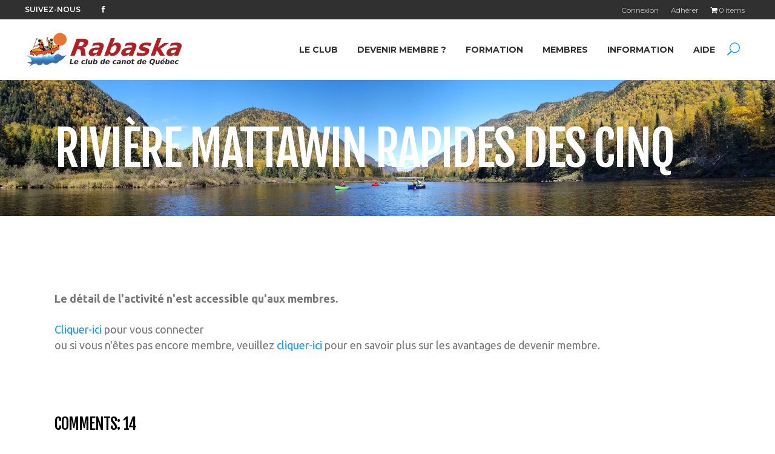

--- FILE ---
content_type: text/html; charset=UTF-8
request_url: https://clubrabaska.ca/activite/riviere-mattawin-rapides-des-cinq/
body_size: 22099
content:
<!DOCTYPE html>
<html lang="fr-CA">
<head>
    	
        <meta charset="UTF-8"/>
    	<meta name="format-detection" content="telephone=no">
        <link rel="profile" href="http://gmpg.org/xfn/11"/>
        <link rel="pingback" href="https://clubrabaska.ca/xmlrpc.php"/>

                <meta name="viewport" content="width=device-width,initial-scale=1,user-scalable=no">
        
	<title>Rivière Mattawin rapides des cinq &#8211; Club rabaska</title>
<link data-rocket-preload as="style" href="https://fonts.googleapis.com/css?family=Fjalla%20One%3A100%2C100italic%2C200%2C200italic%2C300%2C300italic%2C400%2C400italic%2C500%2C500italic%2C600%2C600italic%2C700%2C700italic%2C800%2C800italic%2C900%2C900italic%7CMontserrat%3A100%2C100italic%2C200%2C200italic%2C300%2C300italic%2C400%2C400italic%2C500%2C500italic%2C600%2C600italic%2C700%2C700italic%2C800%2C800italic%2C900%2C900italic%7CUbuntu%3A100%2C100italic%2C200%2C200italic%2C300%2C300italic%2C400%2C400italic%2C500%2C500italic%2C600%2C600italic%2C700%2C700italic%2C800%2C800italic%2C900%2C900italic%7CRoboto%3A100%2C100italic%2C200%2C200italic%2C300%2C300italic%2C400%2C400italic%2C500%2C500italic%2C600%2C600italic%2C700%2C700italic%2C800%2C800italic%2C900%2C900italic%7CMontserrat%3A100%2C100italic%2C200%2C200italic%2C300%2C300italic%2C400%2C400italic%2C500%2C500italic%2C600%2C600italic%2C700%2C700italic%2C800%2C800italic%2C900%2C900italic%7CRaleway%3A100%2C100italic%2C200%2C200italic%2C300%2C300italic%2C400%2C400italic%2C500%2C500italic%2C600%2C600italic%2C700%2C700italic%2C800%2C800italic%2C900%2C900italic%7CUbuntu%3A100%2C100italic%2C200%2C200italic%2C300%2C300italic%2C400%2C400italic%2C500%2C500italic%2C600%2C600italic%2C700%2C700italic%2C800%2C800italic%2C900%2C900italic&#038;subset=latin%2Clatin-ext&#038;display=swap" rel="preload">
<link href="https://fonts.googleapis.com/css?family=Fjalla%20One%3A100%2C100italic%2C200%2C200italic%2C300%2C300italic%2C400%2C400italic%2C500%2C500italic%2C600%2C600italic%2C700%2C700italic%2C800%2C800italic%2C900%2C900italic%7CMontserrat%3A100%2C100italic%2C200%2C200italic%2C300%2C300italic%2C400%2C400italic%2C500%2C500italic%2C600%2C600italic%2C700%2C700italic%2C800%2C800italic%2C900%2C900italic%7CUbuntu%3A100%2C100italic%2C200%2C200italic%2C300%2C300italic%2C400%2C400italic%2C500%2C500italic%2C600%2C600italic%2C700%2C700italic%2C800%2C800italic%2C900%2C900italic%7CRoboto%3A100%2C100italic%2C200%2C200italic%2C300%2C300italic%2C400%2C400italic%2C500%2C500italic%2C600%2C600italic%2C700%2C700italic%2C800%2C800italic%2C900%2C900italic%7CMontserrat%3A100%2C100italic%2C200%2C200italic%2C300%2C300italic%2C400%2C400italic%2C500%2C500italic%2C600%2C600italic%2C700%2C700italic%2C800%2C800italic%2C900%2C900italic%7CRaleway%3A100%2C100italic%2C200%2C200italic%2C300%2C300italic%2C400%2C400italic%2C500%2C500italic%2C600%2C600italic%2C700%2C700italic%2C800%2C800italic%2C900%2C900italic%7CUbuntu%3A100%2C100italic%2C200%2C200italic%2C300%2C300italic%2C400%2C400italic%2C500%2C500italic%2C600%2C600italic%2C700%2C700italic%2C800%2C800italic%2C900%2C900italic&#038;subset=latin%2Clatin-ext&#038;display=swap" media="print" onload="this.media=&#039;all&#039;" rel="stylesheet">
<noscript data-wpr-hosted-gf-parameters=""><link rel="stylesheet" href="https://fonts.googleapis.com/css?family=Fjalla%20One%3A100%2C100italic%2C200%2C200italic%2C300%2C300italic%2C400%2C400italic%2C500%2C500italic%2C600%2C600italic%2C700%2C700italic%2C800%2C800italic%2C900%2C900italic%7CMontserrat%3A100%2C100italic%2C200%2C200italic%2C300%2C300italic%2C400%2C400italic%2C500%2C500italic%2C600%2C600italic%2C700%2C700italic%2C800%2C800italic%2C900%2C900italic%7CUbuntu%3A100%2C100italic%2C200%2C200italic%2C300%2C300italic%2C400%2C400italic%2C500%2C500italic%2C600%2C600italic%2C700%2C700italic%2C800%2C800italic%2C900%2C900italic%7CRoboto%3A100%2C100italic%2C200%2C200italic%2C300%2C300italic%2C400%2C400italic%2C500%2C500italic%2C600%2C600italic%2C700%2C700italic%2C800%2C800italic%2C900%2C900italic%7CMontserrat%3A100%2C100italic%2C200%2C200italic%2C300%2C300italic%2C400%2C400italic%2C500%2C500italic%2C600%2C600italic%2C700%2C700italic%2C800%2C800italic%2C900%2C900italic%7CRaleway%3A100%2C100italic%2C200%2C200italic%2C300%2C300italic%2C400%2C400italic%2C500%2C500italic%2C600%2C600italic%2C700%2C700italic%2C800%2C800italic%2C900%2C900italic%7CUbuntu%3A100%2C100italic%2C200%2C200italic%2C300%2C300italic%2C400%2C400italic%2C500%2C500italic%2C600%2C600italic%2C700%2C700italic%2C800%2C800italic%2C900%2C900italic&#038;subset=latin%2Clatin-ext&#038;display=swap"></noscript>
<script type="application/javascript">var edgtCoreAjaxUrl = "https://clubrabaska.ca/wp-admin/admin-ajax.php"</script><script type="application/javascript">var EdgefAjaxUrl = "https://clubrabaska.ca/wp-admin/admin-ajax.php"</script><meta name='robots' content='max-image-preview:large' />
	<style>img:is([sizes="auto" i], [sizes^="auto," i]) { contain-intrinsic-size: 3000px 1500px }</style>
	<link rel='dns-prefetch' href='//code.jquery.com' />
<link rel='dns-prefetch' href='//www.google.com' />
<link rel='dns-prefetch' href='//cdnjs.cloudflare.com' />
<link rel='dns-prefetch' href='//unpkg.com' />
<link rel='dns-prefetch' href='//fonts.googleapis.com' />
<link href='https://fonts.gstatic.com' crossorigin rel='preconnect' />
<link rel="alternate" type="application/rss+xml" title="Club rabaska &raquo; Flux" href="https://clubrabaska.ca/feed/" />
<link rel="alternate" type="application/rss+xml" title="Club rabaska &raquo; Flux des commentaires" href="https://clubrabaska.ca/comments/feed/" />
<link rel="alternate" type="application/rss+xml" title="Club rabaska &raquo; Rivière Mattawin rapides des cinq Flux des commentaires" href="https://clubrabaska.ca/activite/riviere-mattawin-rapides-des-cinq/feed/" />
<link data-minify="1" rel='stylesheet' id='eorf-front-css-css' href='https://clubrabaska.ca/wp-content/cache/min/1/wp-content/plugins/RegistrationFields/front/css/eorf_style_front.css?ver=1768108270' type='text/css' media='all' />
<link data-minify="1" rel='stylesheet' id='color_spectrum_css-css' href='https://clubrabaska.ca/wp-content/cache/min/1/wp-content/plugins/RegistrationFields/front/css/color_spectrum.css?ver=1768108270' type='text/css' media='all' />
<style id='wp-emoji-styles-inline-css' type='text/css'>

	img.wp-smiley, img.emoji {
		display: inline !important;
		border: none !important;
		box-shadow: none !important;
		height: 1em !important;
		width: 1em !important;
		margin: 0 0.07em !important;
		vertical-align: -0.1em !important;
		background: none !important;
		padding: 0 !important;
	}
</style>
<link rel='stylesheet' id='wp-block-library-css' href='https://clubrabaska.ca/wp-includes/css/dist/block-library/style.min.css?ver=6.8.3' type='text/css' media='all' />
<style id='classic-theme-styles-inline-css' type='text/css'>
/*! This file is auto-generated */
.wp-block-button__link{color:#fff;background-color:#32373c;border-radius:9999px;box-shadow:none;text-decoration:none;padding:calc(.667em + 2px) calc(1.333em + 2px);font-size:1.125em}.wp-block-file__button{background:#32373c;color:#fff;text-decoration:none}
</style>
<link rel='stylesheet' id='wc-memberships-blocks-css' href='https://clubrabaska.ca/wp-content/plugins/woocommerce-memberships/assets/css/blocks/wc-memberships-blocks.min.css?ver=1.27.3' type='text/css' media='all' />
<style id='global-styles-inline-css' type='text/css'>
:root{--wp--preset--aspect-ratio--square: 1;--wp--preset--aspect-ratio--4-3: 4/3;--wp--preset--aspect-ratio--3-4: 3/4;--wp--preset--aspect-ratio--3-2: 3/2;--wp--preset--aspect-ratio--2-3: 2/3;--wp--preset--aspect-ratio--16-9: 16/9;--wp--preset--aspect-ratio--9-16: 9/16;--wp--preset--color--black: #000000;--wp--preset--color--cyan-bluish-gray: #abb8c3;--wp--preset--color--white: #ffffff;--wp--preset--color--pale-pink: #f78da7;--wp--preset--color--vivid-red: #cf2e2e;--wp--preset--color--luminous-vivid-orange: #ff6900;--wp--preset--color--luminous-vivid-amber: #fcb900;--wp--preset--color--light-green-cyan: #7bdcb5;--wp--preset--color--vivid-green-cyan: #00d084;--wp--preset--color--pale-cyan-blue: #8ed1fc;--wp--preset--color--vivid-cyan-blue: #0693e3;--wp--preset--color--vivid-purple: #9b51e0;--wp--preset--gradient--vivid-cyan-blue-to-vivid-purple: linear-gradient(135deg,rgba(6,147,227,1) 0%,rgb(155,81,224) 100%);--wp--preset--gradient--light-green-cyan-to-vivid-green-cyan: linear-gradient(135deg,rgb(122,220,180) 0%,rgb(0,208,130) 100%);--wp--preset--gradient--luminous-vivid-amber-to-luminous-vivid-orange: linear-gradient(135deg,rgba(252,185,0,1) 0%,rgba(255,105,0,1) 100%);--wp--preset--gradient--luminous-vivid-orange-to-vivid-red: linear-gradient(135deg,rgba(255,105,0,1) 0%,rgb(207,46,46) 100%);--wp--preset--gradient--very-light-gray-to-cyan-bluish-gray: linear-gradient(135deg,rgb(238,238,238) 0%,rgb(169,184,195) 100%);--wp--preset--gradient--cool-to-warm-spectrum: linear-gradient(135deg,rgb(74,234,220) 0%,rgb(151,120,209) 20%,rgb(207,42,186) 40%,rgb(238,44,130) 60%,rgb(251,105,98) 80%,rgb(254,248,76) 100%);--wp--preset--gradient--blush-light-purple: linear-gradient(135deg,rgb(255,206,236) 0%,rgb(152,150,240) 100%);--wp--preset--gradient--blush-bordeaux: linear-gradient(135deg,rgb(254,205,165) 0%,rgb(254,45,45) 50%,rgb(107,0,62) 100%);--wp--preset--gradient--luminous-dusk: linear-gradient(135deg,rgb(255,203,112) 0%,rgb(199,81,192) 50%,rgb(65,88,208) 100%);--wp--preset--gradient--pale-ocean: linear-gradient(135deg,rgb(255,245,203) 0%,rgb(182,227,212) 50%,rgb(51,167,181) 100%);--wp--preset--gradient--electric-grass: linear-gradient(135deg,rgb(202,248,128) 0%,rgb(113,206,126) 100%);--wp--preset--gradient--midnight: linear-gradient(135deg,rgb(2,3,129) 0%,rgb(40,116,252) 100%);--wp--preset--font-size--small: 13px;--wp--preset--font-size--medium: 20px;--wp--preset--font-size--large: 36px;--wp--preset--font-size--x-large: 42px;--wp--preset--spacing--20: 0.44rem;--wp--preset--spacing--30: 0.67rem;--wp--preset--spacing--40: 1rem;--wp--preset--spacing--50: 1.5rem;--wp--preset--spacing--60: 2.25rem;--wp--preset--spacing--70: 3.38rem;--wp--preset--spacing--80: 5.06rem;--wp--preset--shadow--natural: 6px 6px 9px rgba(0, 0, 0, 0.2);--wp--preset--shadow--deep: 12px 12px 50px rgba(0, 0, 0, 0.4);--wp--preset--shadow--sharp: 6px 6px 0px rgba(0, 0, 0, 0.2);--wp--preset--shadow--outlined: 6px 6px 0px -3px rgba(255, 255, 255, 1), 6px 6px rgba(0, 0, 0, 1);--wp--preset--shadow--crisp: 6px 6px 0px rgba(0, 0, 0, 1);}:where(.is-layout-flex){gap: 0.5em;}:where(.is-layout-grid){gap: 0.5em;}body .is-layout-flex{display: flex;}.is-layout-flex{flex-wrap: wrap;align-items: center;}.is-layout-flex > :is(*, div){margin: 0;}body .is-layout-grid{display: grid;}.is-layout-grid > :is(*, div){margin: 0;}:where(.wp-block-columns.is-layout-flex){gap: 2em;}:where(.wp-block-columns.is-layout-grid){gap: 2em;}:where(.wp-block-post-template.is-layout-flex){gap: 1.25em;}:where(.wp-block-post-template.is-layout-grid){gap: 1.25em;}.has-black-color{color: var(--wp--preset--color--black) !important;}.has-cyan-bluish-gray-color{color: var(--wp--preset--color--cyan-bluish-gray) !important;}.has-white-color{color: var(--wp--preset--color--white) !important;}.has-pale-pink-color{color: var(--wp--preset--color--pale-pink) !important;}.has-vivid-red-color{color: var(--wp--preset--color--vivid-red) !important;}.has-luminous-vivid-orange-color{color: var(--wp--preset--color--luminous-vivid-orange) !important;}.has-luminous-vivid-amber-color{color: var(--wp--preset--color--luminous-vivid-amber) !important;}.has-light-green-cyan-color{color: var(--wp--preset--color--light-green-cyan) !important;}.has-vivid-green-cyan-color{color: var(--wp--preset--color--vivid-green-cyan) !important;}.has-pale-cyan-blue-color{color: var(--wp--preset--color--pale-cyan-blue) !important;}.has-vivid-cyan-blue-color{color: var(--wp--preset--color--vivid-cyan-blue) !important;}.has-vivid-purple-color{color: var(--wp--preset--color--vivid-purple) !important;}.has-black-background-color{background-color: var(--wp--preset--color--black) !important;}.has-cyan-bluish-gray-background-color{background-color: var(--wp--preset--color--cyan-bluish-gray) !important;}.has-white-background-color{background-color: var(--wp--preset--color--white) !important;}.has-pale-pink-background-color{background-color: var(--wp--preset--color--pale-pink) !important;}.has-vivid-red-background-color{background-color: var(--wp--preset--color--vivid-red) !important;}.has-luminous-vivid-orange-background-color{background-color: var(--wp--preset--color--luminous-vivid-orange) !important;}.has-luminous-vivid-amber-background-color{background-color: var(--wp--preset--color--luminous-vivid-amber) !important;}.has-light-green-cyan-background-color{background-color: var(--wp--preset--color--light-green-cyan) !important;}.has-vivid-green-cyan-background-color{background-color: var(--wp--preset--color--vivid-green-cyan) !important;}.has-pale-cyan-blue-background-color{background-color: var(--wp--preset--color--pale-cyan-blue) !important;}.has-vivid-cyan-blue-background-color{background-color: var(--wp--preset--color--vivid-cyan-blue) !important;}.has-vivid-purple-background-color{background-color: var(--wp--preset--color--vivid-purple) !important;}.has-black-border-color{border-color: var(--wp--preset--color--black) !important;}.has-cyan-bluish-gray-border-color{border-color: var(--wp--preset--color--cyan-bluish-gray) !important;}.has-white-border-color{border-color: var(--wp--preset--color--white) !important;}.has-pale-pink-border-color{border-color: var(--wp--preset--color--pale-pink) !important;}.has-vivid-red-border-color{border-color: var(--wp--preset--color--vivid-red) !important;}.has-luminous-vivid-orange-border-color{border-color: var(--wp--preset--color--luminous-vivid-orange) !important;}.has-luminous-vivid-amber-border-color{border-color: var(--wp--preset--color--luminous-vivid-amber) !important;}.has-light-green-cyan-border-color{border-color: var(--wp--preset--color--light-green-cyan) !important;}.has-vivid-green-cyan-border-color{border-color: var(--wp--preset--color--vivid-green-cyan) !important;}.has-pale-cyan-blue-border-color{border-color: var(--wp--preset--color--pale-cyan-blue) !important;}.has-vivid-cyan-blue-border-color{border-color: var(--wp--preset--color--vivid-cyan-blue) !important;}.has-vivid-purple-border-color{border-color: var(--wp--preset--color--vivid-purple) !important;}.has-vivid-cyan-blue-to-vivid-purple-gradient-background{background: var(--wp--preset--gradient--vivid-cyan-blue-to-vivid-purple) !important;}.has-light-green-cyan-to-vivid-green-cyan-gradient-background{background: var(--wp--preset--gradient--light-green-cyan-to-vivid-green-cyan) !important;}.has-luminous-vivid-amber-to-luminous-vivid-orange-gradient-background{background: var(--wp--preset--gradient--luminous-vivid-amber-to-luminous-vivid-orange) !important;}.has-luminous-vivid-orange-to-vivid-red-gradient-background{background: var(--wp--preset--gradient--luminous-vivid-orange-to-vivid-red) !important;}.has-very-light-gray-to-cyan-bluish-gray-gradient-background{background: var(--wp--preset--gradient--very-light-gray-to-cyan-bluish-gray) !important;}.has-cool-to-warm-spectrum-gradient-background{background: var(--wp--preset--gradient--cool-to-warm-spectrum) !important;}.has-blush-light-purple-gradient-background{background: var(--wp--preset--gradient--blush-light-purple) !important;}.has-blush-bordeaux-gradient-background{background: var(--wp--preset--gradient--blush-bordeaux) !important;}.has-luminous-dusk-gradient-background{background: var(--wp--preset--gradient--luminous-dusk) !important;}.has-pale-ocean-gradient-background{background: var(--wp--preset--gradient--pale-ocean) !important;}.has-electric-grass-gradient-background{background: var(--wp--preset--gradient--electric-grass) !important;}.has-midnight-gradient-background{background: var(--wp--preset--gradient--midnight) !important;}.has-small-font-size{font-size: var(--wp--preset--font-size--small) !important;}.has-medium-font-size{font-size: var(--wp--preset--font-size--medium) !important;}.has-large-font-size{font-size: var(--wp--preset--font-size--large) !important;}.has-x-large-font-size{font-size: var(--wp--preset--font-size--x-large) !important;}
:where(.wp-block-post-template.is-layout-flex){gap: 1.25em;}:where(.wp-block-post-template.is-layout-grid){gap: 1.25em;}
:where(.wp-block-columns.is-layout-flex){gap: 2em;}:where(.wp-block-columns.is-layout-grid){gap: 2em;}
:root :where(.wp-block-pullquote){font-size: 1.5em;line-height: 1.6;}
</style>
<link rel='stylesheet' id='wpmenucart-icons-css' href='https://clubrabaska.ca/wp-content/plugins/woocommerce-menu-bar-cart/assets/css/wpmenucart-icons.min.css?ver=2.14.12' type='text/css' media='all' />
<style id='wpmenucart-icons-inline-css' type='text/css'>
@font-face{font-family:WPMenuCart;src:url(https://clubrabaska.ca/wp-content/plugins/woocommerce-menu-bar-cart/assets/fonts/WPMenuCart.eot);src:url(https://clubrabaska.ca/wp-content/plugins/woocommerce-menu-bar-cart/assets/fonts/WPMenuCart.eot?#iefix) format('embedded-opentype'),url(https://clubrabaska.ca/wp-content/plugins/woocommerce-menu-bar-cart/assets/fonts/WPMenuCart.woff2) format('woff2'),url(https://clubrabaska.ca/wp-content/plugins/woocommerce-menu-bar-cart/assets/fonts/WPMenuCart.woff) format('woff'),url(https://clubrabaska.ca/wp-content/plugins/woocommerce-menu-bar-cart/assets/fonts/WPMenuCart.ttf) format('truetype'),url(https://clubrabaska.ca/wp-content/plugins/woocommerce-menu-bar-cart/assets/fonts/WPMenuCart.svg#WPMenuCart) format('svg');font-weight:400;font-style:normal;font-display:swap}
</style>
<link rel='stylesheet' id='wpmenucart-css' href='https://clubrabaska.ca/wp-content/plugins/woocommerce-menu-bar-cart/assets/css/wpmenucart-main.min.css?ver=2.14.12' type='text/css' media='all' />
<style id='woocommerce-inline-inline-css' type='text/css'>
.woocommerce form .form-row .required { visibility: visible; }
</style>
<link data-minify="1" rel='stylesheet' id='cf7wpaploc_select2_style-css' href='https://clubrabaska.ca/wp-content/cache/min/1/wp-content/plugins/woo-product-and-custom-post-type-dropdown-cf7/css/select2.css?ver=1768108270' type='text/css' media='all' />
<link data-minify="1" rel='stylesheet' id='cf7wpaploc_frontend_style-css' href='https://clubrabaska.ca/wp-content/cache/min/1/wp-content/plugins/woo-product-and-custom-post-type-dropdown-cf7/css/frontend-ocwpcf7-css.css?ver=1768108270' type='text/css' media='all' />
<link rel='stylesheet' id='wc-memberships-frontend-css' href='https://clubrabaska.ca/wp-content/plugins/woocommerce-memberships/assets/css/frontend/wc-memberships-frontend.min.css?ver=1.27.3' type='text/css' media='all' />
<link rel='stylesheet' id='freestyle-edge-default-style-css' href='https://clubrabaska.ca/wp-content/themes/freestyle/style.css?ver=6.8.3' type='text/css' media='all' />
<link data-minify="1" rel='stylesheet' id='freestyle_edge_default_child_style-css' href='https://clubrabaska.ca/wp-content/cache/min/1/wp-content/themes/freestyle-child/style.css?ver=1768108270' type='text/css' media='all' />
<link data-minify="1" rel='stylesheet' id='fancy-box-css' href='https://clubrabaska.ca/wp-content/cache/min/1/ajax/libs/fancybox/3.5.7/jquery.fancybox.css?ver=1768108270' type='text/css' media='all' />
<link data-minify="1" rel='stylesheet' id='date-picker-css' href='https://clubrabaska.ca/wp-content/cache/min/1/ajax/libs/datepicker/0.6.5/datepicker.min.css?ver=1768108270' type='text/css' media='all' />
<link data-minify="1" rel='stylesheet' id='flexslider-css-css' href='https://clubrabaska.ca/wp-content/cache/min/1/ajax/libs/flexslider/2.7.0/flexslider.css?ver=1768108270' type='text/css' media='all' />
<link data-minify="1" rel='stylesheet' id='fullcalendar-min-css-css' href='https://clubrabaska.ca/wp-content/cache/min/1/fullcalendar@3.10.1/dist/fullcalendar.min.css?ver=1768108270' type='text/css' media='all' />
<link rel='stylesheet' id='freestyle-edge-modules-plugins-css' href='https://clubrabaska.ca/wp-content/themes/freestyle/assets/css/plugins.min.css?ver=6.8.3' type='text/css' media='all' />
<link rel='stylesheet' id='freestyle-edge-modules-css' href='https://clubrabaska.ca/wp-content/themes/freestyle/assets/css/modules.min.css?ver=6.8.3' type='text/css' media='all' />
<style id='freestyle-edge-modules-inline-css' type='text/css'>
body:not(.page-id-6000):not(.page-id-4903) .edgtf-smooth-transition-loader {
	display:none !important; //show preloader only on these pages
}

.edgtf-landing-iwt-animation .edgtf-image-with-text {
   	opacity:0;
   	-webkit-transform:translate3d(0,80px,0);
   	transform:translate3d(0,80px,0);
}

.edgtf-landing-iwt-animation .edgtf-image-with-text.edgtf-appeared {
   	opacity:1;
   	-webkit-transform:translate3d(0,0,0);
   	transform:translate3d(0,0,0);
	-webkit-transition: -webkit-transform .4s cubic-bezier(0.15, 0.7, 0.54, 0.99), opacity .3s;
	transition: transform .4s cubic-bezier(0.15, 0.7, 0.54, 0.99), opacity .3s;
}

/* Retire la marge supérieure négative sur le contenu, sauf sur l'accueil */
body:not(.home) .edgtf-content {
    margin-top: 0 !important;
}
</style>
<link data-minify="1" rel='stylesheet' id='edgtf-font_awesome-css' href='https://clubrabaska.ca/wp-content/cache/min/1/wp-content/themes/freestyle/assets/css/font-awesome/css/font-awesome.min.css?ver=1768108270' type='text/css' media='all' />
<link data-minify="1" rel='stylesheet' id='edgtf-font_elegant-css' href='https://clubrabaska.ca/wp-content/cache/min/1/wp-content/themes/freestyle/assets/css/elegant-icons/style.min.css?ver=1768108270' type='text/css' media='all' />
<link data-minify="1" rel='stylesheet' id='edgtf-ion_icons-css' href='https://clubrabaska.ca/wp-content/cache/min/1/wp-content/themes/freestyle/assets/css/ion-icons/css/ionicons.min.css?ver=1768108270' type='text/css' media='all' />
<link data-minify="1" rel='stylesheet' id='edgtf-linea_icons-css' href='https://clubrabaska.ca/wp-content/cache/min/1/wp-content/themes/freestyle/assets/css/linea-icons/style.css?ver=1768108271' type='text/css' media='all' />
<link data-minify="1" rel='stylesheet' id='edgtf-linear_icons-css' href='https://clubrabaska.ca/wp-content/cache/min/1/wp-content/themes/freestyle/assets/css/linear-icons/style.css?ver=1768108271' type='text/css' media='all' />
<link data-minify="1" rel='stylesheet' id='edgtf-simple_line_icons-css' href='https://clubrabaska.ca/wp-content/cache/min/1/wp-content/themes/freestyle/assets/css/simple-line-icons/simple-line-icons.css?ver=1768108271' type='text/css' media='all' />
<link data-minify="1" rel='stylesheet' id='edgtf-dripicons-css' href='https://clubrabaska.ca/wp-content/cache/min/1/wp-content/themes/freestyle/assets/css/dripicons/dripicons.css?ver=1768108271' type='text/css' media='all' />
<link data-minify="1" rel='stylesheet' id='edgtf-ico_moon-css' href='https://clubrabaska.ca/wp-content/cache/min/1/wp-content/themes/freestyle/assets/css/icomoon/css/icomoon.css?ver=1768108271' type='text/css' media='all' />
<link rel='stylesheet' id='freestyle-edge-blog-css' href='https://clubrabaska.ca/wp-content/themes/freestyle/assets/css/blog.min.css?ver=6.8.3' type='text/css' media='all' />
<link rel='stylesheet' id='mediaelement-css' href='https://clubrabaska.ca/wp-includes/js/mediaelement/mediaelementplayer-legacy.min.css?ver=4.2.17' type='text/css' media='all' />
<link rel='stylesheet' id='wp-mediaelement-css' href='https://clubrabaska.ca/wp-includes/js/mediaelement/wp-mediaelement.min.css?ver=6.8.3' type='text/css' media='all' />
<link data-minify="1" rel='stylesheet' id='freestyle-edge-woocommerce-css' href='https://clubrabaska.ca/wp-content/cache/min/1/wp-content/themes/freestyle/assets/css/woocommerce.min.css?ver=1768108271' type='text/css' media='all' />
<link rel='stylesheet' id='freestyle-edge-woocommerce-responsive-css' href='https://clubrabaska.ca/wp-content/themes/freestyle/assets/css/woocommerce-responsive.min.css?ver=6.8.3' type='text/css' media='all' />
<link data-minify="1" rel='stylesheet' id='freestyle-edge-style-dynamic-css' href='https://clubrabaska.ca/wp-content/cache/min/1/wp-content/themes/freestyle/assets/css/style_dynamic.css?ver=1768108271' type='text/css' media='all' />
<link rel='stylesheet' id='freestyle-edge-modules-responsive-css' href='https://clubrabaska.ca/wp-content/themes/freestyle/assets/css/modules-responsive.min.css?ver=6.8.3' type='text/css' media='all' />
<link rel='stylesheet' id='freestyle-edge-blog-responsive-css' href='https://clubrabaska.ca/wp-content/themes/freestyle/assets/css/blog-responsive.min.css?ver=6.8.3' type='text/css' media='all' />
<link data-minify="1" rel='stylesheet' id='freestyle-edge-style-dynamic-responsive-css' href='https://clubrabaska.ca/wp-content/cache/min/1/wp-content/themes/freestyle/assets/css/style_dynamic_responsive.css?ver=1768108271' type='text/css' media='all' />

<script type="text/javascript" src="https://clubrabaska.ca/wp-includes/js/jquery/jquery.min.js?ver=3.7.1" id="jquery-core-js"></script>
<script type="text/javascript" src="https://clubrabaska.ca/wp-includes/js/jquery/jquery-migrate.min.js?ver=3.4.1" id="jquery-migrate-js"></script>
<script data-minify="1" type="text/javascript" src="https://clubrabaska.ca/wp-content/cache/min/1/ui/1.11.4/jquery-ui.js?ver=1768108272" id="eorf-ui-script-js"></script>
<script data-minify="1" type="text/javascript" src="https://clubrabaska.ca/wp-content/cache/min/1/wp-content/plugins/RegistrationFields/front/js/jquery-ui-timepicker-addon.js?ver=1768108272" id="eorf-front-timepicker-js"></script>
<script data-minify="1" type="text/javascript" src="https://clubrabaska.ca/wp-content/cache/min/1/wp-content/plugins/RegistrationFields/front/js/script.js?ver=1768108272" id="eorf-front-jsssssss-js"></script>
<script type="text/javascript" src="//www.google.com/recaptcha/api.js?ver=6.8.3" id="Google reCaptcha JS-js"></script>
<script data-minify="1" type="text/javascript" src="https://clubrabaska.ca/wp-content/cache/min/1/wp-content/plugins/RegistrationFields/front/js/color_spectrum.js?ver=1768108272" id="color_spectrum_js-js"></script>
<script type="text/javascript" src="https://clubrabaska.ca/wp-content/plugins/woocommerce/assets/js/jquery-blockui/jquery.blockUI.min.js?ver=2.7.0-wc.10.4.3" id="wc-jquery-blockui-js" data-wp-strategy="defer"></script>
<script type="text/javascript" id="wc-add-to-cart-js-extra">
/* <![CDATA[ */
var wc_add_to_cart_params = {"ajax_url":"\/wp-admin\/admin-ajax.php","wc_ajax_url":"\/?wc-ajax=%%endpoint%%","i18n_view_cart":"Voir le panier","cart_url":"https:\/\/clubrabaska.ca\/panier\/","is_cart":"","cart_redirect_after_add":"yes"};
/* ]]> */
</script>
<script type="text/javascript" src="https://clubrabaska.ca/wp-content/plugins/woocommerce/assets/js/frontend/add-to-cart.min.js?ver=10.4.3" id="wc-add-to-cart-js" data-wp-strategy="defer"></script>
<script type="text/javascript" src="https://clubrabaska.ca/wp-content/plugins/woocommerce/assets/js/js-cookie/js.cookie.min.js?ver=2.1.4-wc.10.4.3" id="wc-js-cookie-js" defer="defer" data-wp-strategy="defer"></script>
<script type="text/javascript" id="woocommerce-js-extra">
/* <![CDATA[ */
var woocommerce_params = {"ajax_url":"\/wp-admin\/admin-ajax.php","wc_ajax_url":"\/?wc-ajax=%%endpoint%%","i18n_password_show":"Afficher le mot de passe","i18n_password_hide":"Cacher le mot de passe"};
/* ]]> */
</script>
<script type="text/javascript" src="https://clubrabaska.ca/wp-content/plugins/woocommerce/assets/js/frontend/woocommerce.min.js?ver=10.4.3" id="woocommerce-js" defer="defer" data-wp-strategy="defer"></script>
<script data-minify="1" type="text/javascript" src="https://clubrabaska.ca/wp-content/cache/min/1/wp-content/plugins/js_composer/assets/js/vendors/woocommerce-add-to-cart.js?ver=1768108272" id="vc_woocommerce-add-to-cart-js-js"></script>
<script data-minify="1" type="text/javascript" src="https://clubrabaska.ca/wp-content/cache/min/1/wp-content/plugins/woo-product-and-custom-post-type-dropdown-cf7/js/frontend-ocwpcf7-js.js?ver=1768108272" id="cf7wpaploc_frontend_script-js"></script>
<script data-minify="1" type="text/javascript" src="https://clubrabaska.ca/wp-content/cache/min/1/wp-content/plugins/woo-product-and-custom-post-type-dropdown-cf7/js/select2.js?ver=1768108272" id="cf7wpaploc_select2_script-js"></script>
<script data-minify="1" type="text/javascript" src="https://clubrabaska.ca/wp-content/cache/min/1/ajax/libs/fancybox/3.5.7/jquery.fancybox.js?ver=1768108272" id="fancybox-js"></script>
<script data-minify="1" type="text/javascript" src="https://clubrabaska.ca/wp-content/cache/min/1/ajax/libs/datepicker/0.6.5/datepicker.min.js?ver=1768108273" id="datepicker-js"></script>
<script data-minify="1" type="text/javascript" src="https://clubrabaska.ca/wp-content/cache/min/1/ajax/libs/flexslider/2.7.0/jquery.flexslider.js?ver=1768108273" id="flexslider.js-js"></script>
<script data-minify="1" type="text/javascript" src="https://clubrabaska.ca/wp-content/cache/min/1/moment@2.24.0/min/moment.min.js?ver=1768108273" id="moment-js-js"></script>
<script data-minify="1" type="text/javascript" src="https://clubrabaska.ca/wp-content/cache/min/1/fullcalendar@3.10.1/dist/fullcalendar.min.js?ver=1768108273" id="fullcalendar-min-js-js"></script>
<script data-minify="1" type="text/javascript" src="https://clubrabaska.ca/wp-content/cache/min/1/fullcalendar@3.10.1/dist/locale-all.js?ver=1768108273" id="locale-all-js"></script>
<script data-minify="1" type="text/javascript" src="https://clubrabaska.ca/wp-content/cache/min/1/wp-content/themes/freestyle-child/inc/activities/js/jquery.validate.js?ver=1768108274" id="jquery_validate_js-js"></script>
<script data-minify="1" type="text/javascript" src="https://clubrabaska.ca/wp-content/cache/min/1/wp-content/themes/freestyle-child/inc/activities/js/activity-scripts.js?ver=1768108274" id="activityscripts_js-js"></script>
<script></script><link rel="https://api.w.org/" href="https://clubrabaska.ca/wp-json/" /><link rel="EditURI" type="application/rsd+xml" title="RSD" href="https://clubrabaska.ca/xmlrpc.php?rsd" />
<meta name="generator" content="WordPress 6.8.3" />
<meta name="generator" content="WooCommerce 10.4.3" />
<link rel="canonical" href="https://clubrabaska.ca/activite/riviere-mattawin-rapides-des-cinq/" />
<link rel='shortlink' href='https://clubrabaska.ca/?p=16846' />
<link rel="alternate" title="oEmbed (JSON)" type="application/json+oembed" href="https://clubrabaska.ca/wp-json/oembed/1.0/embed?url=https%3A%2F%2Fclubrabaska.ca%2Factivite%2Friviere-mattawin-rapides-des-cinq%2F" />
<link rel="alternate" title="oEmbed (XML)" type="text/xml+oembed" href="https://clubrabaska.ca/wp-json/oembed/1.0/embed?url=https%3A%2F%2Fclubrabaska.ca%2Factivite%2Friviere-mattawin-rapides-des-cinq%2F&#038;format=xml" />
	<noscript><style>.woocommerce-product-gallery{ opacity: 1 !important; }</style></noscript>
	<meta name="generator" content="Powered by WPBakery Page Builder - drag and drop page builder for WordPress."/>
<link rel="icon" href="https://clubrabaska.ca/wp-content/uploads/2019/12/cropped-logo-sans-fonds-1-32x32.png" sizes="32x32" />
<link rel="icon" href="https://clubrabaska.ca/wp-content/uploads/2019/12/cropped-logo-sans-fonds-1-192x192.png" sizes="192x192" />
<link rel="apple-touch-icon" href="https://clubrabaska.ca/wp-content/uploads/2019/12/cropped-logo-sans-fonds-1-180x180.png" />
<meta name="msapplication-TileImage" content="https://clubrabaska.ca/wp-content/uploads/2019/12/cropped-logo-sans-fonds-1-270x270.png" />
		<style type="text/css" id="wp-custom-css">
			body.page-id-8508 #customer_login .u-column1.col-1 {
    display: none;
}

select {
    display: block;
    font-size: 15px;
    font-family: Montserrat, sans-serif;
    font-weight: 500;
    color: #0d9cfa;
    line-height: 1.3;
    padding: .7em 1.4em .7em .8em;
    width: 100%;
    max-width: 100%; 
    box-sizing: border-box;
    margin: 0px 0 20px 0;
    border:none;
    box-shadow: none;
    border-radius: 0;
    -moz-appearance: none;
    -webkit-appearance: none;
    appearance: none;
    background-color: #f6f6f6;
    background-image: url('data:image/svg+xml;charset=US-ASCII,%3Csvg%20xmlns%3D%22http%3A%2F%2Fwww.w3.org%2F2000%2Fsvg%22%20width%3D%22292.4%22%20height%3D%22292.4%22%3E%3Cpath%20fill%3D%22%23007CB2%22%20d%3D%22M287%2069.4a17.6%2017.6%200%200%200-13-5.4H18.4c-5%200-9.3%201.8-12.9%205.4A17.6%2017.6%200%200%200%200%2082.2c0%205%201.8%209.3%205.4%2012.9l128%20127.9c3.6%203.6%207.8%205.4%2012.8%205.4s9.2-1.8%2012.8-5.4L287%2095c3.5-3.5%205.4-7.8%205.4-12.8%200-5-1.9-9.2-5.5-12.8z%22%2F%3E%3C%2Fsvg%3E'),
      linear-gradient(to bottom, #f6f6f6 0%,#f6f6f6 100%);
    background-repeat: no-repeat, repeat;
    background-position: right .7em top 50%, 0 0;
    background-size: .65em auto, 100%;
}
select::-ms-expand {
    display: none;
}
select:hover {
    border-color: #888;
}
select:focus {
    border-color: #aaa;
    box-shadow: 0 0 1px 3px rgba(59, 153, 252, .7);
    box-shadow: 0 0 0 3px -moz-mac-focusring;
    color: #222; 
    outline: none;
}
select option {
    font-weight:normal;
}



.home .edgtf-content .edgtf-content-inner>.edgtf-full-width>.edgtf-full-width-inner {
    padding: 0;
}

.section-three-heading p {
    font-size: 28px;
    line-height: 36px;
		color: #000;
}


.image-wrapper .vc_single_image-img {
    -webkit-box-shadow: -35px -35px 0px 5px rgba(13,156,250,1);
    -moz-box-shadow: -35px -35px 0px 5px rgba(13,156,250,1);
    box-shadow: -35px -35px 0px 5px rgba(13,156,250,1);
}

.edgtf-event-list-holder.edgtf-event-list-calendar .edgtf-el-item, .edgtf-event-list-holder.edgtf-event-list-calendar .edgtf-el-item .edgtf-el-item-location-title-holder{
    color: #fff;
}
.edgtf-event-list-holder.edgtf-event-list-calendar .edgtf-el-item{
    border-color: #fff;
}
.edgtf-event-list-holder.edgtf-event-list-calendar .edgtf-el-item:hover .edgtf-el-item-location-title-holder{
    color: #fff;
}
.edgtf-testimonials-quotes{
	display: none;
}
/* 
p.edgtf-testimonial-text:before{
content: '\f100';
font-family: FontAwesome;
top: 0px;
left: -50px;
position: absolute;
color: #0d9cfa;
}

p.edgtf-testimonial-text:after{
content: '\f101';
font-family: FontAwesome;
position: absolute;
bottom: 0px;
right: -50px;
color: #0d9cfa;
} */
.no-touch .edgtf-image-gallery-masonry.edgtf-gallery-appear-fx .edgtf-gallery-image:after{
	background: #0d9cfa;
}
.blue{ color: #0d9cfa;}
/* .edgtf-testimonial-content{
    height: 450px;
} */
.newsletter-section h2, .newsletter-section p {
    color: #fff;
}

.newsletter-section p {
    padding: 35px 0;
}
.newsletter-section h2{
	font-size: 36px;
}
.newsletter-form {
max-width: 370px;
margin: 0 auto;
}
.newsletter-form input[type=text]{
width: 58%;
padding: 15px 20px;
outline: none; 
border: none;
background: #eeeeee;
}
.newsletter-form input[type=submit]{
width: 31%;
font-size: 14px;
color: #0d9cfa;
background: #fff;
outline: none;
border: none;
padding: 12px 20px 14px 20px;
margin-left: -5px;
text-transform: uppercase;
}
.edgtf-testimonials.edgtf-testimonials-type-freestyle .edgtf-testimonial-text{
	font-size:24px;
	line-height:1.4em;
letter-spacing:0px;
}
.testimonial-link p{
    text-align: right; 
    color: #0d9cfa; 
    margin: 10px 2% 0 0; 
    display: block;
}
#blog-section h2{
	color: #0d9cfa;
}
.edgtf-event-single-holder .edgtf-event-info-item .edgtf-event-info-item-title {
    display: block;
}
@media only screen and (max-width: 1275px) {
	.newsletter-form input[type=submit] {
        width: 100%;
        padding: 12px 0px;
        display: block;
        margin: 10px 0 0 0;
    }
    .newsletter-form input[type=text] {
        width: 90%;
        padding: 4% 5%;
    }
}
@media only screen and (max-width: 1024px) {
    .section-three-heading p {
        font-size: 24px;
        line-height: 34px;
    }
    .newsletter-form input[type=submit] {
        width: 100%;
        padding: 12px 0px;
        display: block;
        margin: 10px 0 0 0;
    }
    .newsletter-form input[type=text] {
        width: 90%;
        padding: 4% 5%;
    }
}
@media only screen and (max-width: 767px) {
	.image-wrapper {
        text-align: center !important;
        margin-top: 70px;
    }
}

body.page-id-8630 #customer_login .u-column1.col-1 {
    display: none;
}

body.page-id-8509 #customer_login .u-column2.col-2 {
    display: none;
}

/* latest one */
.edgtf-main-menu>ul>li>a {
    font-size: 14px;
}

.edgtf-vertical-align-containers .edgtf-position-center {
    height: 100%;
    width: 100%;
    position: absolute;
    left: 381px;
    text-align: left;
    z-index: 1;
}

.woocommerce-Button.button {
    padding: 20px;
    background: #0d9cfa;
    color: #ffff;
    font-size: 14px;
    cursor: pointer;
    font-weight: bold;
	border: none;
font-family: Montserrat,sans-serif;
}

.edgtf-header-standard .edgtf-menu-area {
    background-color: #000;
    box-sizing: border-box;
}

.edgtf-logo-wrapper {
    display: inline-block;
    vertical-align: middle;
    width: 260px;
	padding-top:0px;
	margin-top:-15px;
}

.edgtf-logo-wrapper a img{
	height: auto;
}

.edgtf-shopping-cart-outer {
    height: 100%;
    vertical-align: middle;
    display: none;
    width: 0px;
}

.edgtf-position-right-inner .widget ul li {
    float: left;
    margin: 0 10px;
}

.edgtf-top-bar .widget{
	line-height: 1em;
}


#cff .cff-item:first-child {
    padding-top: 20px 1% 15px 1%;
}

#cff .cff-item {
    float: left;
    width: 30%;
    clear: inherit;
    padding: 20px 1% 15px 1%;
    margin: 0;
    border-bottom: 1px solid #ddd;
}



.edgtf-woocommerce-page input[type=email], .edgtf-woocommerce-page input[type=tel], .edgtf-woocommerce-page input[type=number], .edgtf-woocommerce-page input[type=tel], .edgtf-woocommerce-page input[type=password], .edgtf-woocommerce-page input[type=text], .edgtf-woocommerce-page textarea {
    width: 100%;
    max-width: 100%;
    margin-top: 0;
    margin-bottom: 15px;
    padding: 12px 15px;
    border: 1px solid #cdcdcd;
    outline: 0;
    font-family: Montserrat,sans-serif;
    font-size: 14px;
    line-height: 19px;
    background-color: transparent;
    color: #585858;
    -webkit-box-sizing: border-box;
    -moz-box-sizing: border-box;
    box-sizing: border-box;
    vertical-align: middle;
    color: #818181;
    font-size: 14px;
    line-height: 18px;
    font-family: Montserrat;
    font-style: normal;
    font-weight: 400;
    letter-spacing: 0px;
    background-color: rgba(246, 246, 246, 1);
    border-color: rgba(246, 246, 246, 1);
    border-width: 0px;
}

.woocommerce-form-register .form-row {
    width: 100%;
    display: block;
    clear: inherit;
		margin-bottom: 18px;
		margin-top: 0px;
		margin-right: 0px;
		margin-left: 0px;
}

p#billing_country_field, p#billing_state_field {
    margin: 0px 0 20px 7px;
}
body.page-id-7703 .u-column2.col-2 {
    display: none;
}

.edgtf-woocommerce-page input[type=email]:focus, .edgtf-woocommerce-page input[type=tel]:focus, .edgtf-woocommerce-page input[type=password]:focus, .edgtf-woocommerce-page input[type=text]:focus, .edgtf-woocommerce-page textarea:focus {
    border: none;
    padding: 12px 15px;
}

.edgtf-container > .edgtf-container-inner {
    padding:60px 0 !important;
}

footer .edgtf-footer-top.edgtf-footer-top-full {

    padding: 80px 115px 20px;

}

.edgtf-blog-list-holder.edgtf-image-in-box .edgtf-item-image {
width: 110px !important;

}
footer .widget.widget_text p {
line-height: 20px;
font-size:15px;
color:#fff;
}

.edgtf-excerpt {
line-height: 20px;
font-size:15px;
}

.edgtf-item-title a {
margin-bottom: 5px !important;
margin-top:5px;
font-weight:900;
}
.edgtf-post-info-author-link {
    display: none;
}
.edgtf-blog-list-holder .edgtf-item-title {

    margin-bottom: 5px !important;
	margin-top:5px;

} 
.edgtf-content .edgtf-content-inner > .edgtf-full-width > .edgtf-full-width-inner {

    padding: 0 !important;

}

.edgtf-section-title .edgtf-section-highlighted {

    padding-left: 5px;

}

@media only screen and (max-width: 767px) {
    .edgtf-vertical-align-containers .edgtf-position-center{
        left: 45%;
    }

}
@media only screen and (max-width: 740px){
.edgtf-vertical-align-containers .edgtf-position-center {
    left: 40%;
}
.edgtf-position-left-inner {
display:none;
}
}

@media only screen and (max-width: 670px){
.edgtf-vertical-align-containers .edgtf-position-center {
    left: 35%;
}
	.edgtf-position-left {
display:block;
}
	.edgtf-position-right-inner .widget ul li {
    float: left;
    margin: 0 3px;
}
.textwidget span {
    margin-right: 15px !important;
}

}

@media only screen and (max-width: 600px){
.edgtf-vertical-align-containers .edgtf-position-center {
    left: 10%;
}
		.edgtf-vertical-align-containers .edgtf-position-left{
		display: none;
	}
}

@media only screen and (max-width: 767px) {
    div#rabaskaFullCalendar h2 {
        margin-top: 25px;
    }
}
@media only screen and (max-width: 600px) {
    .fc-toolbar .fc-right {
        float: none;
        padding-top: 50px;
    }
    .fc-toolbar .fc-left {
        float: none;
    }
    .filter-item {
        display: block;
				max-width: 100%;
    }
    .filter-item+ .filter-item{
        margin-left: 0px;
    }
}
@media only screen and (max-width: 1024px) and (min-width: 480px){
.edgtf-event-single-holder .edgtf-event-info-item .edgtf-event-info-item-title, .edgtf-event-single-holder .edgtf-event-social .edgtf-social-share-holder .edgtf-social-share-title {
    width: 26%;
    display: table-cell !important;
}
}
@media only screen and (max-width: 480px) {
.edgtf-mobile-header .edgtf-mobile-logo-wrapper a {
    height: 60px !important;
    width: 200px;
}
.edgtf-vertical-align-containers .edgtf-position-center {
    left: 35%;
}
}

.edgtf-woocommerce-page input[type="email"]::placeholder, .edgtf-woocommerce-page input[type="tel"]::placeholder, .edgtf-woocommerce-page input[type="password"]::placeholder, .edgtf-woocommerce-page input[type="text"]::placeholder, .edgtf-woocommerce-page textarea::placeholder {

    color: 

    #585858;
    opacity: 0.5;

}

.edgtf-woocommerce-page .woocommerce-error, .edgtf-woocommerce-page .woocommerce-info, .edgtf-woocommerce-page .woocommerce-message {

    line-height: 24px;
    color: 

    #000;
    font-size: 15px;
    font-weight: 400;
    text-transform: none;
    list-style: none;

}

@media only screen and (max-width: 768px) {
	.edgtf-top-bar {
    height: 60px;
	}
	
	.edgtf-vertical-align-containers .edgtf-position-right {

    margin-top:0px;

}
	
	.widget ul li {

    padding: 7px 0;
    position: relative;
    -webkit-transition: color .2s ease-out;
    -moz-transition: color .2s ease-out;
    transition: color .2s ease-out;

}
	
	footer .edgtf-footer-top.edgtf-footer-top-full {

    padding: 53px 20px;

}
	
	.edgtf-vertical-align-containers .edgtf-position-center {

    left: 20%;

}
	
}
.woocommerce-privacy-policy-text {

display: none !important;

}

#registration_field_20 {

display: none !important;

}

.edgtf-accordion-holder .edgtf-title-holder {

    height: auto !important;
    line-height: 18px !important;
    padding: 15px 0px 10px 0 !important;
}

.edgtf-accordion-content-inner {
background-color:#ffffff;
	padding: 25px !important;
}
.edgtf-accordion-holder .edgtf-accordion-content {
    margin: 0;
    padding: 0;
}

.edgtf-event-single-holder .edgtf-event-info-item .edgtf-event-info-item-title {
    display: table-cell;
    width: 50%;
}


.woocommerce-form-register p.woocommerce-form-row.woocommerce-form-row--wide.form-row.form-row-wide + p {
    color: #cf2d2e;
    font-weight: bold;
}

.edgtf-sticky-header.header-appear .edgtf-logo-wrapper a img.edgtf-light-logo {
    max-width: 260px;
    padding-bottom: 0px;
}


#slider {
  position: relative;
  overflow: hidden;
}

#slider ul {
  position: relative;
  margin: 0;
  padding: 0;
  height: 90vh;
  list-style: none;
}

#slider ul li {
  position: relative;
  display: block;
  float: left;
  margin: 0;
  padding: 0;
  width: 100%;
  height: 90vh;
}

a.control_prev, a.control_next {
  position: absolute;
  top: 40%;
  z-index: 999;
  display: block;
  padding: 4% 3%;
  width: auto;
  height: auto;
  background: #2a2a2a;
  color: #fff;
  text-decoration: none;
  font-weight: 600;
  font-size: 18px;
  opacity: 0.8;
  cursor: pointer;
}

a.control_prev:hover, a.control_next:hover {
  opacity: 1;
  -webkit-transition: all 0.2s ease;
}

a.control_prev {
  border-radius: 0 2px 2px 0;
}

a.control_next {
  right: 0;
  border-radius: 2px 0 0 2px;
}

.slider_option {
  position: relative;
  margin: 10px auto;
  width: 160px;
  font-size: 18px;
}

@media only screen and (max-width: 1120px) {
	.edgtf-main-menu>ul>li>a {
    font-size: 13px;
}

	.edgtf-main-menu>ul>li>a span.edgtf-item-inner{
		padding:0 10px;
	}

}


@media only screen and (max-width: 1025px) {
	.edgtf-vertical-align-containers .edgtf-position-center {
    left: 25%;
}
}
.related.products {
  display: none;
}

#registration_field_40 {
    display: none !important;
}

.edgtf-item-read-more {
  display: none;
}
		</style>
		<noscript><style> .wpb_animate_when_almost_visible { opacity: 1; }</style></noscript><noscript><style id="rocket-lazyload-nojs-css">.rll-youtube-player, [data-lazy-src]{display:none !important;}</style></noscript><meta name="generator" content="WP Rocket 3.20.2" data-wpr-features="wpr_minify_js wpr_lazyload_images wpr_minify_css wpr_desktop" /></head>

<body class="wp-singular edge-event-template-default single single-edge-event postid-16846 wp-theme-freestyle wp-child-theme-freestyle-child theme-freestyle edgt-core-1.4 woocommerce-no-js freestyle child-child-ver-1.2 freestyle-ver-1.9  edgtf-blog-installed edgtf-header-standard edgtf-sticky-header-on-scroll-down-up edgtf-menu-with-large-icons edgtf-default-mobile-header edgtf-sticky-up-mobile-header edgtf-menu-item-first-level-bg-color edgtf-dropdown-animate-height edgtf-search-covers-header edgtf-side-area-uncovered-from-content wpb-js-composer js-comp-ver-8.7.2 vc_responsive">
<section data-rocket-location-hash="df5360877df7b1d533dedb7c81fc51e5" class="edgtf-side-menu right">
		<div data-rocket-location-hash="83fe948f7a542a25574f015a81f8e2a7" class="edgtf-close-side-menu-holder">
		<div data-rocket-location-hash="5da3b815266a1bb1d625f1749d4ac752" class="edgtf-close-side-menu-holder-inner">
			<a href="#" target="_self" class="edgtf-close-side-menu">
				<span aria-hidden="true" class="icon_close"></span>
			</a>
		</div>
	</div>
	</section>

<div data-rocket-location-hash="30d094be574e62e5ca8ca89558e55ce0" class="edgtf-wrapper">
    <div data-rocket-location-hash="d33bfc89bcd13051461897480b0dde53" class="edgtf-wrapper-inner">
        

<div data-rocket-location-hash="5ae17868a4e3106b008cc0a89fbc12b1" class="edgtf-top-bar">
    		        <div class="edgtf-vertical-align-containers edgtf-30-30-30">
            <div class="edgtf-position-left">
                <div class="edgtf-position-left-inner">
                                            <div id="text-10" class="widget widget_text edgtf-top-bar-widget">			<div class="textwidget"><span style="font-size: 12px; color: #ffffff; text-transform: uppercase; font-weight: 600; float: left; margin: 0 32px 0 0;">Suivez-nous</span>


    <span class="edgtf-icon-shortcode normal" style="margin: 0 22px 0 0" data-hover-color="#fe4f00" data-color="#ffffff">
                    <a href="https://www.facebook.com/ClubRabaska/" target="_blank" >
        
        <span aria-hidden="true" class="edgtf-icon-font-elegant social_facebook edgtf-icon-element" style="color: #ffffff;font-size:11px" ></span>
                    </a>
            </span>

</span>
</div>
		</div>                                    </div>
            </div>
                            <div class="edgtf-position-center">
                    <div class="edgtf-position-center-inner">
                                            </div>
                </div>
                        <div class="edgtf-position-right">
                <div class="edgtf-position-right-inner">
                                            <div id="nav_menu-4" class="widget widget_nav_menu edgtf-top-bar-widget"><div class="menu-top-menu-container"><ul id="menu-top-menu" class="menu"><li id="menu-item-8688" class="menu-item menu-item-type-post_type menu-item-object-page menu-item-8688"><a href="https://clubrabaska.ca/connexion/">Connexion</a></li>
<li id="menu-item-8689" class="menu-item menu-item-type-post_type menu-item-object-page menu-item-8689"><a href="https://clubrabaska.ca/register/">Adhérer</a></li>
<li class="menu-item menu-item-type-post_type menu-item-object-page wpmenucartli wpmenucart-display-right menu-item" id="wpmenucartli"><a class="wpmenucart-contents empty-wpmenucart-visible" href="https://clubrabaska.ca/boutique-redirect/" title="Start shopping"><i class="wpmenucart-icon-shopping-cart-0" role="img" aria-label="Cart"></i><span class="cartcontents">0 items</span></a></li></ul></div></div>                                    </div>
            </div>
        </div>
    </div>



<header data-rocket-location-hash="22474628b5d23cc7a0dd7aaaaab4e6ae" class="edgtf-page-header">
        <div class="edgtf-menu-area" style=";">
        			<form action="https://clubrabaska.ca/" class="edgtf-search-cover" method="get">
				<div class="edgtf-form-holder-outer">
				<div class="edgtf-search-submit-holder">
					<input type="submit" class="edgtf-search-submit" value="&#x55;" />
				</div>
				<div class="edgtf-form-holder">
					<div class="edgtf-form-holder-inner">
						<input type="text" placeholder="Search" name="s" class="edgt_search_field" autocomplete="off" />
						<div class="edgtf-search-close">
							<a href="#">
								<span aria-hidden="true" class="edgtf-icon-font-elegant icon_close " ></span>							</a>
						</div>
					</div>
				</div>
			</div>
			</form>            <div class="edgtf-vertical-align-containers">
                <div class="edgtf-position-left">
                    <div class="edgtf-position-left-inner">
                        
<div class="edgtf-logo-wrapper">
    <a href="https://clubrabaska.ca/" style="height: 46px;">
        <img class="edgtf-normal-logo" src="data:image/svg+xml,%3Csvg%20xmlns='http://www.w3.org/2000/svg'%20viewBox='0%200%200%200'%3E%3C/svg%3E" alt="logo" data-lazy-src="https://clubrabaska.ca/wp-content/uploads/2020/04/logo-club-1black.png"/><noscript><img class="edgtf-normal-logo" src="https://clubrabaska.ca/wp-content/uploads/2020/04/logo-club-1black.png" alt="logo"/></noscript>
        <img class="edgtf-dark-logo" src="data:image/svg+xml,%3Csvg%20xmlns='http://www.w3.org/2000/svg'%20viewBox='0%200%200%200'%3E%3C/svg%3E" alt="dark logoo" data-lazy-src="https://clubrabaska.ca/wp-content/uploads/2020/01/logo-club-1.png"/><noscript><img class="edgtf-dark-logo" src="https://clubrabaska.ca/wp-content/uploads/2020/01/logo-club-1.png" alt="dark logoo"/></noscript>        <img class="edgtf-light-logo" src="data:image/svg+xml,%3Csvg%20xmlns='http://www.w3.org/2000/svg'%20viewBox='0%200%200%200'%3E%3C/svg%3E" alt="light logo" data-lazy-src="https://clubrabaska.ca/wp-content/uploads/2026/01/logo-club-1.png"/><noscript><img class="edgtf-light-logo" src="https://clubrabaska.ca/wp-content/uploads/2026/01/logo-club-1.png" alt="light logo"/></noscript>    </a>
</div>

                    </div>
                </div>
                <div class="edgtf-position-right">
                    <div class="edgtf-position-right-inner">
                        
<nav class="edgtf-main-menu edgtf-drop-down edgtf-default-nav">
    <ul id="menu-main-new" class="clearfix"><li id="nav-menu-item-8846" class="menu-item menu-item-type-custom menu-item-object-custom menu-item-has-children edgtf-has-sub edgtf-menu-narrow edgtf-wide-background"><a class="edgtf-no-link" style="cursor: default;" onclick="JavaScript: return false;"><span class="edgtf-item-outer"><span class="edgtf-item-inner"><span class="edgtf-item-text " >Le club</span></span><span class="plus"></span></span></a>
<div class="edgtf-menu-second"><div class="edgtf-menu-inner"><ul>
	<li id="nav-menu-item-8101" class="menu-item menu-item-type-post_type menu-item-object-page menu-item-has-children edgtf-sub edgtf-wide-background"><a href="https://clubrabaska.ca/qui-sommes-nous/"><span class="edgtf-item-outer"><span class="edgtf-item-inner"><span class="edgtf-item-text " >Le club</span></span><span class="plus"></span><i class="edgtf-menu-arrow fa fa-angle-right"></i></span></a>
	<ul>
		<li id="nav-menu-item-13254" class="menu-item menu-item-type-post_type menu-item-object-page edgtf-wide-background"><a href="https://clubrabaska.ca/qui-sommes-nous/"><span class="edgtf-item-outer"><span class="edgtf-item-inner"><span class="edgtf-item-text " >QUI SOMMES-NOUS?</span></span><span class="plus"></span></span></a></li>
		<li id="nav-menu-item-8102" class="menu-item menu-item-type-post_type menu-item-object-page edgtf-wide-background"><a href="https://clubrabaska.ca/qui-sommes-nous/histoire/"><span class="edgtf-item-outer"><span class="edgtf-item-inner"><span class="edgtf-item-text " >Histoire</span></span><span class="plus"></span></span></a></li>
		<li id="nav-menu-item-9461" class="menu-item menu-item-type-post_type menu-item-object-page edgtf-wide-background"><a href="https://clubrabaska.ca/galerie-photo/"><span class="edgtf-item-outer"><span class="edgtf-item-inner"><span class="edgtf-item-text " >Le club en images</span></span><span class="plus"></span></span></a></li>
		<li id="nav-menu-item-8103" class="menu-item menu-item-type-post_type menu-item-object-page edgtf-wide-background"><a href="https://clubrabaska.ca/qui-sommes-nous/conseil-dadministration/"><span class="edgtf-item-outer"><span class="edgtf-item-inner"><span class="edgtf-item-text " >Conseil d’administration</span></span><span class="plus"></span></span></a></li>
	</ul>
</li>
	<li id="nav-menu-item-8117" class="menu-item menu-item-type-custom menu-item-object-custom edgtf-wide-background"><a href="https://clubrabaska.ca/wp-content/uploads/2023/04/Reglement-Club-de-canot-Rabaska-2022-OFFICIEL.pdf"><span class="edgtf-item-outer"><span class="edgtf-item-inner"><span class="edgtf-item-text " >Règlements généraux</span></span><span class="plus"></span></span></a></li>
	<li id="nav-menu-item-8484" class="menu-item menu-item-type-post_type menu-item-object-page edgtf-wide-background"><a href="https://clubrabaska.ca/environnement/"><span class="edgtf-item-outer"><span class="edgtf-item-inner"><span class="edgtf-item-text " >Environnement</span></span><span class="plus"></span></span></a></li>
	<li id="nav-menu-item-10525" class="menu-item menu-item-type-post_type menu-item-object-page current_page_parent edgtf-wide-background"><a href="https://clubrabaska.ca/blog/"><span class="edgtf-item-outer"><span class="edgtf-item-inner"><span class="edgtf-item-text " >Nouvelles du club</span></span><span class="plus"></span></span></a></li>
	<li id="nav-menu-item-8118" class="menu-item menu-item-type-post_type menu-item-object-page edgtf-wide-background"><a href="https://clubrabaska.ca/qui-sommes-nous/nous-joindre/"><span class="edgtf-item-outer"><span class="edgtf-item-inner"><span class="edgtf-item-text " >Nous joindre</span></span><span class="plus"></span></span></a></li>
	<li id="nav-menu-item-10265" class="menu-item menu-item-type-post_type menu-item-object-page edgtf-wide-background"><a href="https://clubrabaska.ca/politique-dannulation/"><span class="edgtf-item-outer"><span class="edgtf-item-inner"><span class="edgtf-item-text " >Politique d’annulation</span></span><span class="plus"></span></span></a></li>
	<li id="nav-menu-item-21231" class="menu-item menu-item-type-post_type menu-item-object-page edgtf-wide-background"><a href="https://clubrabaska.ca/acceptation-des-risques-et-des-regles/"><span class="edgtf-item-outer"><span class="edgtf-item-inner"><span class="edgtf-item-text " >Conditions: Risques, règles et politiques</span></span><span class="plus"></span></span></a></li>
</ul></div></div>
</li>
<li id="nav-menu-item-10269" class="menu-item menu-item-type-post_type menu-item-object-page menu-item-has-children edgtf-has-sub edgtf-menu-narrow edgtf-wide-background"><a href="https://clubrabaska.ca/sabonner/offre-aux-membres/"><span class="edgtf-item-outer"><span class="edgtf-item-inner"><span class="edgtf-item-text " >Devenir membre ?</span></span><span class="plus"></span></span></a>
<div class="edgtf-menu-second"><div class="edgtf-menu-inner"><ul>
	<li id="nav-menu-item-8120" class="menu-item menu-item-type-post_type menu-item-object-page edgtf-wide-background"><a href="https://clubrabaska.ca/sabonner/offre-aux-membres/"><span class="edgtf-item-outer"><span class="edgtf-item-inner"><span class="edgtf-item-text " >Pourquoi devenir membre ?</span></span><span class="plus"></span></span></a></li>
	<li id="nav-menu-item-9023" class="menu-item menu-item-type-post_type menu-item-object-page edgtf-wide-background"><a href="https://clubrabaska.ca/comment-devenir-membre/"><span class="edgtf-item-outer"><span class="edgtf-item-inner"><span class="edgtf-item-text " >Comment devenir membre?</span></span><span class="plus"></span></span></a></li>
	<li id="nav-menu-item-8121" class="menu-item menu-item-type-post_type menu-item-object-page edgtf-wide-background"><a href="https://clubrabaska.ca/sabonner/soiree-dinformation/"><span class="edgtf-item-outer"><span class="edgtf-item-inner"><span class="edgtf-item-text " >Soirée d’information</span></span><span class="plus"></span></span></a></li>
	<li id="nav-menu-item-8122" class="menu-item menu-item-type-post_type menu-item-object-page edgtf-wide-background"><a href="https://clubrabaska.ca/sabonner/tarification/"><span class="edgtf-item-outer"><span class="edgtf-item-inner"><span class="edgtf-item-text " >Adhésion et tarification</span></span><span class="plus"></span></span></a></li>
	<li id="nav-menu-item-8123" class="menu-item menu-item-type-post_type menu-item-object-page edgtf-wide-background"><a href="https://clubrabaska.ca/sabonner/equipement-debutant/"><span class="edgtf-item-outer"><span class="edgtf-item-inner"><span class="edgtf-item-text " >L&rsquo;équipement pour débuter</span></span><span class="plus"></span></span></a></li>
</ul></div></div>
</li>
<li id="nav-menu-item-13298" class="menu-item menu-item-type-post_type menu-item-object-page menu-item-has-children edgtf-has-sub edgtf-menu-narrow edgtf-wide-background"><a href="https://clubrabaska.ca/formation-dinitiationeau-calme-eau-vive/"><span class="edgtf-item-outer"><span class="edgtf-item-inner"><span class="edgtf-item-text " >Formation</span></span><span class="plus"></span></span></a>
<div class="edgtf-menu-second"><div class="edgtf-menu-inner"><ul>
	<li id="nav-menu-item-10427" class="menu-item menu-item-type-post_type menu-item-object-page menu-item-has-children edgtf-sub edgtf-wide-background"><a href="https://clubrabaska.ca/formation-dinitiationeau-calme-eau-vive/"><span class="edgtf-item-outer"><span class="edgtf-item-inner"><span class="edgtf-item-text " >Nos formations</span></span><span class="plus"></span><i class="edgtf-menu-arrow fa fa-angle-right"></i></span></a>
	<ul>
		<li id="nav-menu-item-9989" class="menu-item menu-item-type-post_type menu-item-object-page edgtf-wide-background"><a href="https://clubrabaska.ca/formation-dinitiationeau-calme-eau-vive/"><span class="edgtf-item-outer"><span class="edgtf-item-inner"><span class="edgtf-item-text " >Initiation au canot</span></span><span class="plus"></span></span></a></li>
		<li id="nav-menu-item-9991" class="menu-item menu-item-type-post_type menu-item-object-page edgtf-wide-background"><a href="https://clubrabaska.ca/formation-intermediaire/"><span class="edgtf-item-outer"><span class="edgtf-item-inner"><span class="edgtf-item-text " >Intermédiaire</span></span><span class="plus"></span></span></a></li>
		<li id="nav-menu-item-13300" class="menu-item menu-item-type-post_type menu-item-object-page edgtf-wide-background"><a href="https://clubrabaska.ca/formation-avance/"><span class="edgtf-item-outer"><span class="edgtf-item-inner"><span class="edgtf-item-text " >Formation avancée</span></span><span class="plus"></span></span></a></li>
		<li id="nav-menu-item-9992" class="menu-item menu-item-type-post_type menu-item-object-page edgtf-wide-background"><a href="https://clubrabaska.ca/formation-securite/"><span class="edgtf-item-outer"><span class="edgtf-item-inner"><span class="edgtf-item-text " >Sécurité/esquimautage</span></span><span class="plus"></span></span></a></li>
	</ul>
</li>
	<li id="nav-menu-item-8470" class="menu-item menu-item-type-post_type menu-item-object-page edgtf-wide-background"><a href="https://clubrabaska.ca/calendrier-et-inscription-aux-formations/"><span class="edgtf-item-outer"><span class="edgtf-item-inner"><span class="edgtf-item-text " >Calendrier/tarif</span></span><span class="plus"></span></span></a></li>
	<li id="nav-menu-item-11075" class="menu-item menu-item-type-post_type menu-item-object-page edgtf-wide-background"><a href="https://clubrabaska.ca/foire-aux-questions-formation/"><span class="edgtf-item-outer"><span class="edgtf-item-inner"><span class="edgtf-item-text " >Foire aux questions</span></span><span class="plus"></span></span></a></li>
</ul></div></div>
</li>
<li id="nav-menu-item-10547" class="menu-item menu-item-type-post_type menu-item-object-page menu-item-has-children edgtf-has-sub edgtf-menu-narrow edgtf-wide-background"><a href="https://clubrabaska.ca/section-des-membres/"><span class="edgtf-item-outer"><span class="edgtf-item-inner"><span class="edgtf-item-text " >Membres</span></span><span class="plus"></span></span></a>
<div class="edgtf-menu-second"><div class="edgtf-menu-inner"><ul>
	<li id="nav-menu-item-13508" class="menu-item menu-item-type-post_type menu-item-object-page edgtf-wide-background"><a href="https://clubrabaska.ca/renouvellement-adhesion/"><span class="edgtf-item-outer"><span class="edgtf-item-inner"><span class="edgtf-item-text " >Renouvellement des adhésions</span></span><span class="plus"></span></span></a></li>
	<li id="nav-menu-item-17119" class="menu-item menu-item-type-post_type menu-item-object-page edgtf-wide-background"><a href="https://clubrabaska.ca/ajout-des-membres-de-votre-famille/"><span class="edgtf-item-outer"><span class="edgtf-item-inner"><span class="edgtf-item-text " >Adhésion de votre famille</span></span><span class="plus"></span></span></a></li>
	<li id="nav-menu-item-13381" class="menu-item menu-item-type-post_type menu-item-object-page menu-item-has-children edgtf-sub edgtf-wide-background"><a href="https://clubrabaska.ca/calendrier/"><span class="edgtf-item-outer"><span class="edgtf-item-inner"><span class="edgtf-item-text " >Calendrier</span></span><span class="plus"></span><i class="edgtf-menu-arrow fa fa-angle-right"></i></span></a>
	<ul>
		<li id="nav-menu-item-9026" class="menu-item menu-item-type-post_type menu-item-object-page edgtf-wide-background"><a href="https://clubrabaska.ca/comment-lutiliser/"><span class="edgtf-item-outer"><span class="edgtf-item-inner"><span class="edgtf-item-text " >Comment l’utiliser ?</span></span><span class="plus"></span></span></a></li>
	</ul>
</li>
	<li id="nav-menu-item-12613" class="menu-item menu-item-type-post_type menu-item-object-page edgtf-wide-background"><a href="https://clubrabaska.ca/carte-de-membre/"><span class="edgtf-item-outer"><span class="edgtf-item-inner"><span class="edgtf-item-text " >Carte de membre</span></span><span class="plus"></span></span></a></li>
	<li id="nav-menu-item-8475" class="menu-item menu-item-type-post_type menu-item-object-page edgtf-wide-background"><a href="https://clubrabaska.ca/membres/avantage-des-membres/"><span class="edgtf-item-outer"><span class="edgtf-item-inner"><span class="edgtf-item-text " >Avantages des membres</span></span><span class="plus"></span></span></a></li>
	<li id="nav-menu-item-13678" class="menu-item menu-item-type-post_type menu-item-object-page edgtf-wide-background"><a href="https://clubrabaska.ca/foire-aux-questions2/"><span class="edgtf-item-outer"><span class="edgtf-item-inner"><span class="edgtf-item-text " >Foire aux questions – membres</span></span><span class="plus"></span></span></a></li>
	<li id="nav-menu-item-8479" class="menu-item menu-item-type-post_type menu-item-object-page edgtf-wide-background"><a href="https://clubrabaska.ca/membres/equipement-dexpedition-du-club/"><span class="edgtf-item-outer"><span class="edgtf-item-inner"><span class="edgtf-item-text " >Équipement d&rsquo;expédition du club</span></span><span class="plus"></span></span></a></li>
	<li id="nav-menu-item-8478" class="menu-item menu-item-type-post_type menu-item-object-page edgtf-wide-background"><a href="https://clubrabaska.ca/membres/assurances/"><span class="edgtf-item-outer"><span class="edgtf-item-inner"><span class="edgtf-item-text " >Assurances</span></span><span class="plus"></span></span></a></li>
</ul></div></div>
</li>
<li id="nav-menu-item-8487" class="menu-item menu-item-type-post_type menu-item-object-page menu-item-has-children edgtf-has-sub edgtf-menu-narrow edgtf-wide-background"><a href="https://clubrabaska.ca/information-utile/"><span class="edgtf-item-outer"><span class="edgtf-item-inner"><span class="edgtf-item-text " >Information</span></span><span class="plus"></span></span></a>
<div class="edgtf-menu-second"><div class="edgtf-menu-inner"><ul>
	<li id="nav-menu-item-12751" class="menu-item menu-item-type-post_type menu-item-object-page edgtf-wide-background"><a href="https://clubrabaska.ca/information-utile/"><span class="edgtf-item-outer"><span class="edgtf-item-inner"><span class="edgtf-item-text " >Liens</span></span><span class="plus"></span></span></a></li>
	<li id="nav-menu-item-8489" class="menu-item menu-item-type-post_type menu-item-object-page edgtf-wide-background"><a href="https://clubrabaska.ca/information-utile/guide-des-rivieres-de-quebec/"><span class="edgtf-item-outer"><span class="edgtf-item-inner"><span class="edgtf-item-text " >Guide des rivières de Québec</span></span><span class="plus"></span></span></a></li>
	<li id="nav-menu-item-8488" class="menu-item menu-item-type-post_type menu-item-object-page menu-item-has-children edgtf-sub edgtf-wide-background"><a href="https://clubrabaska.ca/information-utile/debits/" class="edgtf-no-link" style="cursor: default;" onclick="JavaScript: return false;"><span class="edgtf-item-outer"><span class="edgtf-item-inner"><span class="edgtf-item-text " >Débits</span></span><span class="plus"></span><i class="edgtf-menu-arrow fa fa-angle-right"></i></span></a>
	<ul>
		<li id="nav-menu-item-8502" class="menu-item menu-item-type-custom menu-item-object-custom edgtf-wide-background"><a target="_blank" href="https://www.cehq.gouv.qc.ca/suivihydro/default.asp"><span class="edgtf-item-outer"><span class="edgtf-item-inner"><span class="edgtf-item-text " >Centre d&rsquo;expertise hydrique du Québec</span></span><span class="plus"></span></span></a></li>
		<li id="nav-menu-item-8500" class="menu-item menu-item-type-custom menu-item-object-custom edgtf-wide-background"><a target="_blank" href="http://www.cartespleinair.org/Canot/infodebile.html"><span class="edgtf-item-outer"><span class="edgtf-item-inner"><span class="edgtf-item-text " >Info Débit</span></span><span class="plus"></span></span></a></li>
		<li id="nav-menu-item-8501" class="menu-item menu-item-type-custom menu-item-object-custom edgtf-wide-background"><a target="_blank" href="https://waterdata.usgs.gov/nwis"><span class="edgtf-item-outer"><span class="edgtf-item-inner"><span class="edgtf-item-text " >Débit USA</span></span><span class="plus"></span></span></a></li>
	</ul>
</li>
	<li id="nav-menu-item-8503" class="menu-item menu-item-type-custom menu-item-object-custom menu-item-has-children edgtf-sub edgtf-wide-background"><a><span class="edgtf-item-outer"><span class="edgtf-item-inner"><span class="edgtf-item-text " >Carte des rivières</span></span><span class="plus"></span><i class="edgtf-menu-arrow fa fa-angle-right"></i></span></a>
	<ul>
		<li id="nav-menu-item-8504" class="menu-item menu-item-type-custom menu-item-object-custom edgtf-wide-background"><a target="_blank" href="http://www.cartespleinair.org/index.html"><span class="edgtf-item-outer"><span class="edgtf-item-inner"><span class="edgtf-item-text " >Cartes plein air</span></span><span class="plus"></span></span></a></li>
		<li id="nav-menu-item-8505" class="menu-item menu-item-type-post_type menu-item-object-page edgtf-wide-background"><a href="https://clubrabaska.ca/membres/"><span class="edgtf-item-outer"><span class="edgtf-item-inner"><span class="edgtf-item-text " >Cartothèque</span></span><span class="plus"></span></span></a></li>
	</ul>
</li>
	<li id="nav-menu-item-8499" class="menu-item menu-item-type-custom menu-item-object-custom menu-item-has-children edgtf-sub edgtf-wide-background"><a class="edgtf-no-link" style="cursor: default;" onclick="JavaScript: return false;"><span class="edgtf-item-outer"><span class="edgtf-item-inner"><span class="edgtf-item-text " >Météo</span></span><span class="plus"></span><i class="edgtf-menu-arrow fa fa-angle-right"></i></span></a>
	<ul>
		<li id="nav-menu-item-8495" class="menu-item menu-item-type-custom menu-item-object-custom edgtf-wide-background"><a target="_blank" href="https://meteo.gc.ca"><span class="edgtf-item-outer"><span class="edgtf-item-inner"><span class="edgtf-item-text " >Météo EC</span></span><span class="plus"></span></span></a></li>
		<li id="nav-menu-item-8496" class="menu-item menu-item-type-custom menu-item-object-custom edgtf-wide-background"><a target="_blank" href="https://www.meteomedia.com"><span class="edgtf-item-outer"><span class="edgtf-item-inner"><span class="edgtf-item-text " >Météo Média</span></span><span class="plus"></span></span></a></li>
	</ul>
</li>
	<li id="nav-menu-item-8486" class="menu-item menu-item-type-post_type menu-item-object-page edgtf-wide-background"><a href="https://clubrabaska.ca/guider-une-sortie/"><span class="edgtf-item-outer"><span class="edgtf-item-inner"><span class="edgtf-item-text " >Organiser, guider et participer à une activité sur une rivière</span></span><span class="plus"></span></span></a></li>
	<li id="nav-menu-item-10913" class="menu-item menu-item-type-post_type menu-item-object-page edgtf-wide-background"><a href="https://clubrabaska.ca/qui-sommes-nous/nous-joindre/"><span class="edgtf-item-outer"><span class="edgtf-item-inner"><span class="edgtf-item-text " >Nous joindre</span></span><span class="plus"></span></span></a></li>
</ul></div></div>
</li>
<li id="nav-menu-item-15823" class="menu-item menu-item-type-post_type menu-item-object-page menu-item-has-children edgtf-has-sub edgtf-menu-narrow edgtf-wide-background"><a href="https://clubrabaska.ca/aide/"><span class="edgtf-item-outer"><span class="edgtf-item-inner"><span class="edgtf-item-text " >Aide</span></span><span class="plus"></span></span></a>
<div class="edgtf-menu-second"><div class="edgtf-menu-inner"><ul>
	<li id="nav-menu-item-16354" class="menu-item menu-item-type-post_type menu-item-object-page edgtf-wide-background"><a href="https://clubrabaska.ca/foire-aux-questions2/"><span class="edgtf-item-outer"><span class="edgtf-item-inner"><span class="edgtf-item-text " >FAQ – membres</span></span><span class="plus"></span></span></a></li>
	<li id="nav-menu-item-16355" class="menu-item menu-item-type-post_type menu-item-object-page edgtf-wide-background"><a href="https://clubrabaska.ca/foire-aux-questions-formation/"><span class="edgtf-item-outer"><span class="edgtf-item-inner"><span class="edgtf-item-text " >FAQ &#8211; non membres</span></span><span class="plus"></span></span></a></li>
</ul></div></div>
</li>
</ul></nav>

                        
        <a 			data-icon-close-same-position="yes"                        class="edgtf-search-opener" href="javascript:void(0)">
            <span aria-hidden="true" class="edgtf-icon-font-elegant icon_search " ></span>                    </a>
		                        </div>
                </div>
            </div>
            </div>
        
<div class="edgtf-sticky-header">
    <form action="https://clubrabaska.ca/" class="edgtf-search-cover" method="get">
				<div class="edgtf-form-holder-outer">
				<div class="edgtf-search-submit-holder">
					<input type="submit" class="edgtf-search-submit" value="&#x55;" />
				</div>
				<div class="edgtf-form-holder">
					<div class="edgtf-form-holder-inner">
						<input type="text" placeholder="Search" name="s" class="edgt_search_field" autocomplete="off" />
						<div class="edgtf-search-close">
							<a href="#">
								<span aria-hidden="true" class="edgtf-icon-font-elegant icon_close " ></span>							</a>
						</div>
					</div>
				</div>
			</div>
			</form>    <div class="edgtf-sticky-holder">
                <div class=" edgtf-vertical-align-containers">
                <div class="edgtf-position-left">
                    <div class="edgtf-position-left-inner">
                        
<div class="edgtf-logo-wrapper">
    <a href="https://clubrabaska.ca/" style="height: 46px;">
        <img class="edgtf-normal-logo" src="data:image/svg+xml,%3Csvg%20xmlns='http://www.w3.org/2000/svg'%20viewBox='0%200%200%200'%3E%3C/svg%3E" alt="logo" data-lazy-src="https://clubrabaska.ca/wp-content/uploads/2020/04/logo-club-1black.png"/><noscript><img class="edgtf-normal-logo" src="https://clubrabaska.ca/wp-content/uploads/2020/04/logo-club-1black.png" alt="logo"/></noscript>
        <img class="edgtf-dark-logo" src="data:image/svg+xml,%3Csvg%20xmlns='http://www.w3.org/2000/svg'%20viewBox='0%200%200%200'%3E%3C/svg%3E" alt="dark logoo" data-lazy-src="https://clubrabaska.ca/wp-content/uploads/2020/01/logo-club-1.png"/><noscript><img class="edgtf-dark-logo" src="https://clubrabaska.ca/wp-content/uploads/2020/01/logo-club-1.png" alt="dark logoo"/></noscript>        <img class="edgtf-light-logo" src="data:image/svg+xml,%3Csvg%20xmlns='http://www.w3.org/2000/svg'%20viewBox='0%200%200%200'%3E%3C/svg%3E" alt="light logo" data-lazy-src="https://clubrabaska.ca/wp-content/uploads/2026/01/logo-club-1.png"/><noscript><img class="edgtf-light-logo" src="https://clubrabaska.ca/wp-content/uploads/2026/01/logo-club-1.png" alt="light logo"/></noscript>    </a>
</div>

                    </div>
                </div>
                <div class="edgtf-position-right">
                    <div class="edgtf-position-right-inner">
                        
<nav class="edgtf-main-menu edgtf-drop-down edgtf-sticky-nav">
    <ul id="menu-main-new-1" class="clearfix"><li id="sticky-nav-menu-item-8846" class="menu-item menu-item-type-custom menu-item-object-custom menu-item-has-children edgtf-has-sub edgtf-menu-narrow edgtf-wide-background"><a class="edgtf-no-link" style="cursor: default;" onclick="JavaScript: return false;"><span class="edgtf-item-outer"><span class="edgtf-item-inner"><span class="edgtf-item-text " >Le club</span></span><span class="plus"></span></span></a>
<div class="edgtf-menu-second"><div class="edgtf-menu-inner"><ul>
	<li id="sticky-nav-menu-item-8101" class="menu-item menu-item-type-post_type menu-item-object-page menu-item-has-children edgtf-sub edgtf-wide-background"><a href="https://clubrabaska.ca/qui-sommes-nous/"><span class="edgtf-item-outer"><span class="edgtf-item-inner"><span class="edgtf-item-text " >Le club</span></span><span class="plus"></span><i class="edgtf-menu-arrow fa fa-angle-right"></i></span></a>
	<ul>
		<li id="sticky-nav-menu-item-13254" class="menu-item menu-item-type-post_type menu-item-object-page edgtf-wide-background"><a href="https://clubrabaska.ca/qui-sommes-nous/"><span class="edgtf-item-outer"><span class="edgtf-item-inner"><span class="edgtf-item-text " >QUI SOMMES-NOUS?</span></span><span class="plus"></span></span></a></li>
		<li id="sticky-nav-menu-item-8102" class="menu-item menu-item-type-post_type menu-item-object-page edgtf-wide-background"><a href="https://clubrabaska.ca/qui-sommes-nous/histoire/"><span class="edgtf-item-outer"><span class="edgtf-item-inner"><span class="edgtf-item-text " >Histoire</span></span><span class="plus"></span></span></a></li>
		<li id="sticky-nav-menu-item-9461" class="menu-item menu-item-type-post_type menu-item-object-page edgtf-wide-background"><a href="https://clubrabaska.ca/galerie-photo/"><span class="edgtf-item-outer"><span class="edgtf-item-inner"><span class="edgtf-item-text " >Le club en images</span></span><span class="plus"></span></span></a></li>
		<li id="sticky-nav-menu-item-8103" class="menu-item menu-item-type-post_type menu-item-object-page edgtf-wide-background"><a href="https://clubrabaska.ca/qui-sommes-nous/conseil-dadministration/"><span class="edgtf-item-outer"><span class="edgtf-item-inner"><span class="edgtf-item-text " >Conseil d’administration</span></span><span class="plus"></span></span></a></li>
	</ul>
</li>
	<li id="sticky-nav-menu-item-8117" class="menu-item menu-item-type-custom menu-item-object-custom edgtf-wide-background"><a href="https://clubrabaska.ca/wp-content/uploads/2023/04/Reglement-Club-de-canot-Rabaska-2022-OFFICIEL.pdf"><span class="edgtf-item-outer"><span class="edgtf-item-inner"><span class="edgtf-item-text " >Règlements généraux</span></span><span class="plus"></span></span></a></li>
	<li id="sticky-nav-menu-item-8484" class="menu-item menu-item-type-post_type menu-item-object-page edgtf-wide-background"><a href="https://clubrabaska.ca/environnement/"><span class="edgtf-item-outer"><span class="edgtf-item-inner"><span class="edgtf-item-text " >Environnement</span></span><span class="plus"></span></span></a></li>
	<li id="sticky-nav-menu-item-10525" class="menu-item menu-item-type-post_type menu-item-object-page current_page_parent edgtf-wide-background"><a href="https://clubrabaska.ca/blog/"><span class="edgtf-item-outer"><span class="edgtf-item-inner"><span class="edgtf-item-text " >Nouvelles du club</span></span><span class="plus"></span></span></a></li>
	<li id="sticky-nav-menu-item-8118" class="menu-item menu-item-type-post_type menu-item-object-page edgtf-wide-background"><a href="https://clubrabaska.ca/qui-sommes-nous/nous-joindre/"><span class="edgtf-item-outer"><span class="edgtf-item-inner"><span class="edgtf-item-text " >Nous joindre</span></span><span class="plus"></span></span></a></li>
	<li id="sticky-nav-menu-item-10265" class="menu-item menu-item-type-post_type menu-item-object-page edgtf-wide-background"><a href="https://clubrabaska.ca/politique-dannulation/"><span class="edgtf-item-outer"><span class="edgtf-item-inner"><span class="edgtf-item-text " >Politique d’annulation</span></span><span class="plus"></span></span></a></li>
	<li id="sticky-nav-menu-item-21231" class="menu-item menu-item-type-post_type menu-item-object-page edgtf-wide-background"><a href="https://clubrabaska.ca/acceptation-des-risques-et-des-regles/"><span class="edgtf-item-outer"><span class="edgtf-item-inner"><span class="edgtf-item-text " >Conditions: Risques, règles et politiques</span></span><span class="plus"></span></span></a></li>
</ul></div></div>
</li>
<li id="sticky-nav-menu-item-10269" class="menu-item menu-item-type-post_type menu-item-object-page menu-item-has-children edgtf-has-sub edgtf-menu-narrow edgtf-wide-background"><a href="https://clubrabaska.ca/sabonner/offre-aux-membres/"><span class="edgtf-item-outer"><span class="edgtf-item-inner"><span class="edgtf-item-text " >Devenir membre ?</span></span><span class="plus"></span></span></a>
<div class="edgtf-menu-second"><div class="edgtf-menu-inner"><ul>
	<li id="sticky-nav-menu-item-8120" class="menu-item menu-item-type-post_type menu-item-object-page edgtf-wide-background"><a href="https://clubrabaska.ca/sabonner/offre-aux-membres/"><span class="edgtf-item-outer"><span class="edgtf-item-inner"><span class="edgtf-item-text " >Pourquoi devenir membre ?</span></span><span class="plus"></span></span></a></li>
	<li id="sticky-nav-menu-item-9023" class="menu-item menu-item-type-post_type menu-item-object-page edgtf-wide-background"><a href="https://clubrabaska.ca/comment-devenir-membre/"><span class="edgtf-item-outer"><span class="edgtf-item-inner"><span class="edgtf-item-text " >Comment devenir membre?</span></span><span class="plus"></span></span></a></li>
	<li id="sticky-nav-menu-item-8121" class="menu-item menu-item-type-post_type menu-item-object-page edgtf-wide-background"><a href="https://clubrabaska.ca/sabonner/soiree-dinformation/"><span class="edgtf-item-outer"><span class="edgtf-item-inner"><span class="edgtf-item-text " >Soirée d’information</span></span><span class="plus"></span></span></a></li>
	<li id="sticky-nav-menu-item-8122" class="menu-item menu-item-type-post_type menu-item-object-page edgtf-wide-background"><a href="https://clubrabaska.ca/sabonner/tarification/"><span class="edgtf-item-outer"><span class="edgtf-item-inner"><span class="edgtf-item-text " >Adhésion et tarification</span></span><span class="plus"></span></span></a></li>
	<li id="sticky-nav-menu-item-8123" class="menu-item menu-item-type-post_type menu-item-object-page edgtf-wide-background"><a href="https://clubrabaska.ca/sabonner/equipement-debutant/"><span class="edgtf-item-outer"><span class="edgtf-item-inner"><span class="edgtf-item-text " >L&rsquo;équipement pour débuter</span></span><span class="plus"></span></span></a></li>
</ul></div></div>
</li>
<li id="sticky-nav-menu-item-13298" class="menu-item menu-item-type-post_type menu-item-object-page menu-item-has-children edgtf-has-sub edgtf-menu-narrow edgtf-wide-background"><a href="https://clubrabaska.ca/formation-dinitiationeau-calme-eau-vive/"><span class="edgtf-item-outer"><span class="edgtf-item-inner"><span class="edgtf-item-text " >Formation</span></span><span class="plus"></span></span></a>
<div class="edgtf-menu-second"><div class="edgtf-menu-inner"><ul>
	<li id="sticky-nav-menu-item-10427" class="menu-item menu-item-type-post_type menu-item-object-page menu-item-has-children edgtf-sub edgtf-wide-background"><a href="https://clubrabaska.ca/formation-dinitiationeau-calme-eau-vive/"><span class="edgtf-item-outer"><span class="edgtf-item-inner"><span class="edgtf-item-text " >Nos formations</span></span><span class="plus"></span><i class="edgtf-menu-arrow fa fa-angle-right"></i></span></a>
	<ul>
		<li id="sticky-nav-menu-item-9989" class="menu-item menu-item-type-post_type menu-item-object-page edgtf-wide-background"><a href="https://clubrabaska.ca/formation-dinitiationeau-calme-eau-vive/"><span class="edgtf-item-outer"><span class="edgtf-item-inner"><span class="edgtf-item-text " >Initiation au canot</span></span><span class="plus"></span></span></a></li>
		<li id="sticky-nav-menu-item-9991" class="menu-item menu-item-type-post_type menu-item-object-page edgtf-wide-background"><a href="https://clubrabaska.ca/formation-intermediaire/"><span class="edgtf-item-outer"><span class="edgtf-item-inner"><span class="edgtf-item-text " >Intermédiaire</span></span><span class="plus"></span></span></a></li>
		<li id="sticky-nav-menu-item-13300" class="menu-item menu-item-type-post_type menu-item-object-page edgtf-wide-background"><a href="https://clubrabaska.ca/formation-avance/"><span class="edgtf-item-outer"><span class="edgtf-item-inner"><span class="edgtf-item-text " >Formation avancée</span></span><span class="plus"></span></span></a></li>
		<li id="sticky-nav-menu-item-9992" class="menu-item menu-item-type-post_type menu-item-object-page edgtf-wide-background"><a href="https://clubrabaska.ca/formation-securite/"><span class="edgtf-item-outer"><span class="edgtf-item-inner"><span class="edgtf-item-text " >Sécurité/esquimautage</span></span><span class="plus"></span></span></a></li>
	</ul>
</li>
	<li id="sticky-nav-menu-item-8470" class="menu-item menu-item-type-post_type menu-item-object-page edgtf-wide-background"><a href="https://clubrabaska.ca/calendrier-et-inscription-aux-formations/"><span class="edgtf-item-outer"><span class="edgtf-item-inner"><span class="edgtf-item-text " >Calendrier/tarif</span></span><span class="plus"></span></span></a></li>
	<li id="sticky-nav-menu-item-11075" class="menu-item menu-item-type-post_type menu-item-object-page edgtf-wide-background"><a href="https://clubrabaska.ca/foire-aux-questions-formation/"><span class="edgtf-item-outer"><span class="edgtf-item-inner"><span class="edgtf-item-text " >Foire aux questions</span></span><span class="plus"></span></span></a></li>
</ul></div></div>
</li>
<li id="sticky-nav-menu-item-10547" class="menu-item menu-item-type-post_type menu-item-object-page menu-item-has-children edgtf-has-sub edgtf-menu-narrow edgtf-wide-background"><a href="https://clubrabaska.ca/section-des-membres/"><span class="edgtf-item-outer"><span class="edgtf-item-inner"><span class="edgtf-item-text " >Membres</span></span><span class="plus"></span></span></a>
<div class="edgtf-menu-second"><div class="edgtf-menu-inner"><ul>
	<li id="sticky-nav-menu-item-13508" class="menu-item menu-item-type-post_type menu-item-object-page edgtf-wide-background"><a href="https://clubrabaska.ca/renouvellement-adhesion/"><span class="edgtf-item-outer"><span class="edgtf-item-inner"><span class="edgtf-item-text " >Renouvellement des adhésions</span></span><span class="plus"></span></span></a></li>
	<li id="sticky-nav-menu-item-17119" class="menu-item menu-item-type-post_type menu-item-object-page edgtf-wide-background"><a href="https://clubrabaska.ca/ajout-des-membres-de-votre-famille/"><span class="edgtf-item-outer"><span class="edgtf-item-inner"><span class="edgtf-item-text " >Adhésion de votre famille</span></span><span class="plus"></span></span></a></li>
	<li id="sticky-nav-menu-item-13381" class="menu-item menu-item-type-post_type menu-item-object-page menu-item-has-children edgtf-sub edgtf-wide-background"><a href="https://clubrabaska.ca/calendrier/"><span class="edgtf-item-outer"><span class="edgtf-item-inner"><span class="edgtf-item-text " >Calendrier</span></span><span class="plus"></span><i class="edgtf-menu-arrow fa fa-angle-right"></i></span></a>
	<ul>
		<li id="sticky-nav-menu-item-9026" class="menu-item menu-item-type-post_type menu-item-object-page edgtf-wide-background"><a href="https://clubrabaska.ca/comment-lutiliser/"><span class="edgtf-item-outer"><span class="edgtf-item-inner"><span class="edgtf-item-text " >Comment l’utiliser ?</span></span><span class="plus"></span></span></a></li>
	</ul>
</li>
	<li id="sticky-nav-menu-item-12613" class="menu-item menu-item-type-post_type menu-item-object-page edgtf-wide-background"><a href="https://clubrabaska.ca/carte-de-membre/"><span class="edgtf-item-outer"><span class="edgtf-item-inner"><span class="edgtf-item-text " >Carte de membre</span></span><span class="plus"></span></span></a></li>
	<li id="sticky-nav-menu-item-8475" class="menu-item menu-item-type-post_type menu-item-object-page edgtf-wide-background"><a href="https://clubrabaska.ca/membres/avantage-des-membres/"><span class="edgtf-item-outer"><span class="edgtf-item-inner"><span class="edgtf-item-text " >Avantages des membres</span></span><span class="plus"></span></span></a></li>
	<li id="sticky-nav-menu-item-13678" class="menu-item menu-item-type-post_type menu-item-object-page edgtf-wide-background"><a href="https://clubrabaska.ca/foire-aux-questions2/"><span class="edgtf-item-outer"><span class="edgtf-item-inner"><span class="edgtf-item-text " >Foire aux questions – membres</span></span><span class="plus"></span></span></a></li>
	<li id="sticky-nav-menu-item-8479" class="menu-item menu-item-type-post_type menu-item-object-page edgtf-wide-background"><a href="https://clubrabaska.ca/membres/equipement-dexpedition-du-club/"><span class="edgtf-item-outer"><span class="edgtf-item-inner"><span class="edgtf-item-text " >Équipement d&rsquo;expédition du club</span></span><span class="plus"></span></span></a></li>
	<li id="sticky-nav-menu-item-8478" class="menu-item menu-item-type-post_type menu-item-object-page edgtf-wide-background"><a href="https://clubrabaska.ca/membres/assurances/"><span class="edgtf-item-outer"><span class="edgtf-item-inner"><span class="edgtf-item-text " >Assurances</span></span><span class="plus"></span></span></a></li>
</ul></div></div>
</li>
<li id="sticky-nav-menu-item-8487" class="menu-item menu-item-type-post_type menu-item-object-page menu-item-has-children edgtf-has-sub edgtf-menu-narrow edgtf-wide-background"><a href="https://clubrabaska.ca/information-utile/"><span class="edgtf-item-outer"><span class="edgtf-item-inner"><span class="edgtf-item-text " >Information</span></span><span class="plus"></span></span></a>
<div class="edgtf-menu-second"><div class="edgtf-menu-inner"><ul>
	<li id="sticky-nav-menu-item-12751" class="menu-item menu-item-type-post_type menu-item-object-page edgtf-wide-background"><a href="https://clubrabaska.ca/information-utile/"><span class="edgtf-item-outer"><span class="edgtf-item-inner"><span class="edgtf-item-text " >Liens</span></span><span class="plus"></span></span></a></li>
	<li id="sticky-nav-menu-item-8489" class="menu-item menu-item-type-post_type menu-item-object-page edgtf-wide-background"><a href="https://clubrabaska.ca/information-utile/guide-des-rivieres-de-quebec/"><span class="edgtf-item-outer"><span class="edgtf-item-inner"><span class="edgtf-item-text " >Guide des rivières de Québec</span></span><span class="plus"></span></span></a></li>
	<li id="sticky-nav-menu-item-8488" class="menu-item menu-item-type-post_type menu-item-object-page menu-item-has-children edgtf-sub edgtf-wide-background"><a href="https://clubrabaska.ca/information-utile/debits/" class="edgtf-no-link" style="cursor: default;" onclick="JavaScript: return false;"><span class="edgtf-item-outer"><span class="edgtf-item-inner"><span class="edgtf-item-text " >Débits</span></span><span class="plus"></span><i class="edgtf-menu-arrow fa fa-angle-right"></i></span></a>
	<ul>
		<li id="sticky-nav-menu-item-8502" class="menu-item menu-item-type-custom menu-item-object-custom edgtf-wide-background"><a target="_blank" href="https://www.cehq.gouv.qc.ca/suivihydro/default.asp"><span class="edgtf-item-outer"><span class="edgtf-item-inner"><span class="edgtf-item-text " >Centre d&rsquo;expertise hydrique du Québec</span></span><span class="plus"></span></span></a></li>
		<li id="sticky-nav-menu-item-8500" class="menu-item menu-item-type-custom menu-item-object-custom edgtf-wide-background"><a target="_blank" href="http://www.cartespleinair.org/Canot/infodebile.html"><span class="edgtf-item-outer"><span class="edgtf-item-inner"><span class="edgtf-item-text " >Info Débit</span></span><span class="plus"></span></span></a></li>
		<li id="sticky-nav-menu-item-8501" class="menu-item menu-item-type-custom menu-item-object-custom edgtf-wide-background"><a target="_blank" href="https://waterdata.usgs.gov/nwis"><span class="edgtf-item-outer"><span class="edgtf-item-inner"><span class="edgtf-item-text " >Débit USA</span></span><span class="plus"></span></span></a></li>
	</ul>
</li>
	<li id="sticky-nav-menu-item-8503" class="menu-item menu-item-type-custom menu-item-object-custom menu-item-has-children edgtf-sub edgtf-wide-background"><a><span class="edgtf-item-outer"><span class="edgtf-item-inner"><span class="edgtf-item-text " >Carte des rivières</span></span><span class="plus"></span><i class="edgtf-menu-arrow fa fa-angle-right"></i></span></a>
	<ul>
		<li id="sticky-nav-menu-item-8504" class="menu-item menu-item-type-custom menu-item-object-custom edgtf-wide-background"><a target="_blank" href="http://www.cartespleinair.org/index.html"><span class="edgtf-item-outer"><span class="edgtf-item-inner"><span class="edgtf-item-text " >Cartes plein air</span></span><span class="plus"></span></span></a></li>
		<li id="sticky-nav-menu-item-8505" class="menu-item menu-item-type-post_type menu-item-object-page edgtf-wide-background"><a href="https://clubrabaska.ca/membres/"><span class="edgtf-item-outer"><span class="edgtf-item-inner"><span class="edgtf-item-text " >Cartothèque</span></span><span class="plus"></span></span></a></li>
	</ul>
</li>
	<li id="sticky-nav-menu-item-8499" class="menu-item menu-item-type-custom menu-item-object-custom menu-item-has-children edgtf-sub edgtf-wide-background"><a class="edgtf-no-link" style="cursor: default;" onclick="JavaScript: return false;"><span class="edgtf-item-outer"><span class="edgtf-item-inner"><span class="edgtf-item-text " >Météo</span></span><span class="plus"></span><i class="edgtf-menu-arrow fa fa-angle-right"></i></span></a>
	<ul>
		<li id="sticky-nav-menu-item-8495" class="menu-item menu-item-type-custom menu-item-object-custom edgtf-wide-background"><a target="_blank" href="https://meteo.gc.ca"><span class="edgtf-item-outer"><span class="edgtf-item-inner"><span class="edgtf-item-text " >Météo EC</span></span><span class="plus"></span></span></a></li>
		<li id="sticky-nav-menu-item-8496" class="menu-item menu-item-type-custom menu-item-object-custom edgtf-wide-background"><a target="_blank" href="https://www.meteomedia.com"><span class="edgtf-item-outer"><span class="edgtf-item-inner"><span class="edgtf-item-text " >Météo Média</span></span><span class="plus"></span></span></a></li>
	</ul>
</li>
	<li id="sticky-nav-menu-item-8486" class="menu-item menu-item-type-post_type menu-item-object-page edgtf-wide-background"><a href="https://clubrabaska.ca/guider-une-sortie/"><span class="edgtf-item-outer"><span class="edgtf-item-inner"><span class="edgtf-item-text " >Organiser, guider et participer à une activité sur une rivière</span></span><span class="plus"></span></span></a></li>
	<li id="sticky-nav-menu-item-10913" class="menu-item menu-item-type-post_type menu-item-object-page edgtf-wide-background"><a href="https://clubrabaska.ca/qui-sommes-nous/nous-joindre/"><span class="edgtf-item-outer"><span class="edgtf-item-inner"><span class="edgtf-item-text " >Nous joindre</span></span><span class="plus"></span></span></a></li>
</ul></div></div>
</li>
<li id="sticky-nav-menu-item-15823" class="menu-item menu-item-type-post_type menu-item-object-page menu-item-has-children edgtf-has-sub edgtf-menu-narrow edgtf-wide-background"><a href="https://clubrabaska.ca/aide/"><span class="edgtf-item-outer"><span class="edgtf-item-inner"><span class="edgtf-item-text " >Aide</span></span><span class="plus"></span></span></a>
<div class="edgtf-menu-second"><div class="edgtf-menu-inner"><ul>
	<li id="sticky-nav-menu-item-16354" class="menu-item menu-item-type-post_type menu-item-object-page edgtf-wide-background"><a href="https://clubrabaska.ca/foire-aux-questions2/"><span class="edgtf-item-outer"><span class="edgtf-item-inner"><span class="edgtf-item-text " >FAQ – membres</span></span><span class="plus"></span></span></a></li>
	<li id="sticky-nav-menu-item-16355" class="menu-item menu-item-type-post_type menu-item-object-page edgtf-wide-background"><a href="https://clubrabaska.ca/foire-aux-questions-formation/"><span class="edgtf-item-outer"><span class="edgtf-item-inner"><span class="edgtf-item-text " >FAQ &#8211; non membres</span></span><span class="plus"></span></span></a></li>
</ul></div></div>
</li>
</ul></nav>


        <a 			            style="font-size: 22px"            class="edgtf-search-opener" href="javascript:void(0)">
            <span aria-hidden="true" class="edgtf-icon-font-elegant icon_search " ></span>                    </a>
		                        </div>
                </div>
            </div>
                </div>
</div>

</header>


<header data-rocket-location-hash="0d48bb2ea8c76ecb80a702084f847eb9" class="edgtf-mobile-header">
    <div class="edgtf-mobile-header-inner">
                <div class="edgtf-mobile-header-holder">
            <div class="edgtf-grid">
                <div class="edgtf-vertical-align-containers">
                                            <div class="edgtf-mobile-menu-opener">
                            <a href="javascript:void(0)">
                    <span class="edgtf-mobile-opener-icon-holder">
                        <i class="edgtf-icon-font-awesome fa fa-bars " ></i>                    </span>
                            </a>
                        </div>
                                                                <div class="edgtf-position-center">
                            <div class="edgtf-position-center-inner">
                                
<div class="edgtf-mobile-logo-wrapper">
    <a href="https://clubrabaska.ca/" style="height: 100px">
        <img src="data:image/svg+xml,%3Csvg%20xmlns='http://www.w3.org/2000/svg'%20viewBox='0%200%200%200'%3E%3C/svg%3E" alt="mobile logo" data-lazy-src="https://clubrabaska.ca/wp-content/uploads/2020/02/logo-club-1black.png"/><noscript><img src="https://clubrabaska.ca/wp-content/uploads/2020/02/logo-club-1black.png" alt="mobile logo"/></noscript>
    </a>
</div>

                            </div>
                        </div>
                                        <div class="edgtf-position-right">
                        <div class="edgtf-position-right-inner">
                                                    </div>
                    </div>
                </div> <!-- close .edgtf-vertical-align-containers -->
            </div>
        </div>
        
	<nav class="edgtf-mobile-nav">
		<div class="edgtf-grid">
			<ul id="menu-main-new-2" class=""><li id="mobile-menu-item-8846" class="menu-item menu-item-type-custom menu-item-object-custom menu-item-has-children  edgtf-has-sub"><h4><span>Le club</span></h4><span class="mobile_arrow"><i class="edgtf-sub-arrow fa fa-angle-right"></i><i class="fa fa-angle-down"></i></span>
<ul class="sub_menu">
	<li id="mobile-menu-item-8101" class="menu-item menu-item-type-post_type menu-item-object-page menu-item-has-children  edgtf-has-sub"><a href="https://clubrabaska.ca/qui-sommes-nous/" class=""><span>Le club</span></a><span class="mobile_arrow"><i class="edgtf-sub-arrow fa fa-angle-right"></i><i class="fa fa-angle-down"></i></span>
	<ul class="sub_menu">
		<li id="mobile-menu-item-13254" class="menu-item menu-item-type-post_type menu-item-object-page "><a href="https://clubrabaska.ca/qui-sommes-nous/" class=""><span>QUI SOMMES-NOUS?</span></a></li>
		<li id="mobile-menu-item-8102" class="menu-item menu-item-type-post_type menu-item-object-page "><a href="https://clubrabaska.ca/qui-sommes-nous/histoire/" class=""><span>Histoire</span></a></li>
		<li id="mobile-menu-item-9461" class="menu-item menu-item-type-post_type menu-item-object-page "><a href="https://clubrabaska.ca/galerie-photo/" class=""><span>Le club en images</span></a></li>
		<li id="mobile-menu-item-8103" class="menu-item menu-item-type-post_type menu-item-object-page "><a href="https://clubrabaska.ca/qui-sommes-nous/conseil-dadministration/" class=""><span>Conseil d’administration</span></a></li>
	</ul>
</li>
	<li id="mobile-menu-item-8117" class="menu-item menu-item-type-custom menu-item-object-custom "><a href="https://clubrabaska.ca/wp-content/uploads/2023/04/Reglement-Club-de-canot-Rabaska-2022-OFFICIEL.pdf" class=""><span>Règlements généraux</span></a></li>
	<li id="mobile-menu-item-8484" class="menu-item menu-item-type-post_type menu-item-object-page "><a href="https://clubrabaska.ca/environnement/" class=""><span>Environnement</span></a></li>
	<li id="mobile-menu-item-10525" class="menu-item menu-item-type-post_type menu-item-object-page current_page_parent "><a href="https://clubrabaska.ca/blog/" class=""><span>Nouvelles du club</span></a></li>
	<li id="mobile-menu-item-8118" class="menu-item menu-item-type-post_type menu-item-object-page "><a href="https://clubrabaska.ca/qui-sommes-nous/nous-joindre/" class=""><span>Nous joindre</span></a></li>
	<li id="mobile-menu-item-10265" class="menu-item menu-item-type-post_type menu-item-object-page "><a href="https://clubrabaska.ca/politique-dannulation/" class=""><span>Politique d’annulation</span></a></li>
	<li id="mobile-menu-item-21231" class="menu-item menu-item-type-post_type menu-item-object-page "><a href="https://clubrabaska.ca/acceptation-des-risques-et-des-regles/" class=""><span>Conditions: Risques, règles et politiques</span></a></li>
</ul>
</li>
<li id="mobile-menu-item-10269" class="menu-item menu-item-type-post_type menu-item-object-page menu-item-has-children  edgtf-has-sub"><a href="https://clubrabaska.ca/sabonner/offre-aux-membres/" class=""><span>Devenir membre ?</span></a><span class="mobile_arrow"><i class="edgtf-sub-arrow fa fa-angle-right"></i><i class="fa fa-angle-down"></i></span>
<ul class="sub_menu">
	<li id="mobile-menu-item-8120" class="menu-item menu-item-type-post_type menu-item-object-page "><a href="https://clubrabaska.ca/sabonner/offre-aux-membres/" class=""><span>Pourquoi devenir membre ?</span></a></li>
	<li id="mobile-menu-item-9023" class="menu-item menu-item-type-post_type menu-item-object-page "><a href="https://clubrabaska.ca/comment-devenir-membre/" class=""><span>Comment devenir membre?</span></a></li>
	<li id="mobile-menu-item-8121" class="menu-item menu-item-type-post_type menu-item-object-page "><a href="https://clubrabaska.ca/sabonner/soiree-dinformation/" class=""><span>Soirée d’information</span></a></li>
	<li id="mobile-menu-item-8122" class="menu-item menu-item-type-post_type menu-item-object-page "><a href="https://clubrabaska.ca/sabonner/tarification/" class=""><span>Adhésion et tarification</span></a></li>
	<li id="mobile-menu-item-8123" class="menu-item menu-item-type-post_type menu-item-object-page "><a href="https://clubrabaska.ca/sabonner/equipement-debutant/" class=""><span>L&rsquo;équipement pour débuter</span></a></li>
</ul>
</li>
<li id="mobile-menu-item-13298" class="menu-item menu-item-type-post_type menu-item-object-page menu-item-has-children  edgtf-has-sub"><a href="https://clubrabaska.ca/formation-dinitiationeau-calme-eau-vive/" class=""><span>Formation</span></a><span class="mobile_arrow"><i class="edgtf-sub-arrow fa fa-angle-right"></i><i class="fa fa-angle-down"></i></span>
<ul class="sub_menu">
	<li id="mobile-menu-item-10427" class="menu-item menu-item-type-post_type menu-item-object-page menu-item-has-children  edgtf-has-sub"><a href="https://clubrabaska.ca/formation-dinitiationeau-calme-eau-vive/" class=""><span>Nos formations</span></a><span class="mobile_arrow"><i class="edgtf-sub-arrow fa fa-angle-right"></i><i class="fa fa-angle-down"></i></span>
	<ul class="sub_menu">
		<li id="mobile-menu-item-9989" class="menu-item menu-item-type-post_type menu-item-object-page "><a href="https://clubrabaska.ca/formation-dinitiationeau-calme-eau-vive/" class=""><span>Initiation au canot</span></a></li>
		<li id="mobile-menu-item-9991" class="menu-item menu-item-type-post_type menu-item-object-page "><a href="https://clubrabaska.ca/formation-intermediaire/" class=""><span>Intermédiaire</span></a></li>
		<li id="mobile-menu-item-13300" class="menu-item menu-item-type-post_type menu-item-object-page "><a href="https://clubrabaska.ca/formation-avance/" class=""><span>Formation avancée</span></a></li>
		<li id="mobile-menu-item-9992" class="menu-item menu-item-type-post_type menu-item-object-page "><a href="https://clubrabaska.ca/formation-securite/" class=""><span>Sécurité/esquimautage</span></a></li>
	</ul>
</li>
	<li id="mobile-menu-item-8470" class="menu-item menu-item-type-post_type menu-item-object-page "><a href="https://clubrabaska.ca/calendrier-et-inscription-aux-formations/" class=""><span>Calendrier/tarif</span></a></li>
	<li id="mobile-menu-item-11075" class="menu-item menu-item-type-post_type menu-item-object-page "><a href="https://clubrabaska.ca/foire-aux-questions-formation/" class=""><span>Foire aux questions</span></a></li>
</ul>
</li>
<li id="mobile-menu-item-10547" class="menu-item menu-item-type-post_type menu-item-object-page menu-item-has-children  edgtf-has-sub"><a href="https://clubrabaska.ca/section-des-membres/" class=""><span>Membres</span></a><span class="mobile_arrow"><i class="edgtf-sub-arrow fa fa-angle-right"></i><i class="fa fa-angle-down"></i></span>
<ul class="sub_menu">
	<li id="mobile-menu-item-13508" class="menu-item menu-item-type-post_type menu-item-object-page "><a href="https://clubrabaska.ca/renouvellement-adhesion/" class=""><span>Renouvellement des adhésions</span></a></li>
	<li id="mobile-menu-item-17119" class="menu-item menu-item-type-post_type menu-item-object-page "><a href="https://clubrabaska.ca/ajout-des-membres-de-votre-famille/" class=""><span>Adhésion de votre famille</span></a></li>
	<li id="mobile-menu-item-13381" class="menu-item menu-item-type-post_type menu-item-object-page menu-item-has-children  edgtf-has-sub"><a href="https://clubrabaska.ca/calendrier/" class=""><span>Calendrier</span></a><span class="mobile_arrow"><i class="edgtf-sub-arrow fa fa-angle-right"></i><i class="fa fa-angle-down"></i></span>
	<ul class="sub_menu">
		<li id="mobile-menu-item-9026" class="menu-item menu-item-type-post_type menu-item-object-page "><a href="https://clubrabaska.ca/comment-lutiliser/" class=""><span>Comment l’utiliser ?</span></a></li>
	</ul>
</li>
	<li id="mobile-menu-item-12613" class="menu-item menu-item-type-post_type menu-item-object-page "><a href="https://clubrabaska.ca/carte-de-membre/" class=""><span>Carte de membre</span></a></li>
	<li id="mobile-menu-item-8475" class="menu-item menu-item-type-post_type menu-item-object-page "><a href="https://clubrabaska.ca/membres/avantage-des-membres/" class=""><span>Avantages des membres</span></a></li>
	<li id="mobile-menu-item-13678" class="menu-item menu-item-type-post_type menu-item-object-page "><a href="https://clubrabaska.ca/foire-aux-questions2/" class=""><span>Foire aux questions – membres</span></a></li>
	<li id="mobile-menu-item-8479" class="menu-item menu-item-type-post_type menu-item-object-page "><a href="https://clubrabaska.ca/membres/equipement-dexpedition-du-club/" class=""><span>Équipement d&rsquo;expédition du club</span></a></li>
	<li id="mobile-menu-item-8478" class="menu-item menu-item-type-post_type menu-item-object-page "><a href="https://clubrabaska.ca/membres/assurances/" class=""><span>Assurances</span></a></li>
</ul>
</li>
<li id="mobile-menu-item-8487" class="menu-item menu-item-type-post_type menu-item-object-page menu-item-has-children  edgtf-has-sub"><a href="https://clubrabaska.ca/information-utile/" class=""><span>Information</span></a><span class="mobile_arrow"><i class="edgtf-sub-arrow fa fa-angle-right"></i><i class="fa fa-angle-down"></i></span>
<ul class="sub_menu">
	<li id="mobile-menu-item-12751" class="menu-item menu-item-type-post_type menu-item-object-page "><a href="https://clubrabaska.ca/information-utile/" class=""><span>Liens</span></a></li>
	<li id="mobile-menu-item-8489" class="menu-item menu-item-type-post_type menu-item-object-page "><a href="https://clubrabaska.ca/information-utile/guide-des-rivieres-de-quebec/" class=""><span>Guide des rivières de Québec</span></a></li>
	<li id="mobile-menu-item-8488" class="menu-item menu-item-type-post_type menu-item-object-page menu-item-has-children  edgtf-has-sub"><h4><span>Débits</span></h4><span class="mobile_arrow"><i class="edgtf-sub-arrow fa fa-angle-right"></i><i class="fa fa-angle-down"></i></span>
	<ul class="sub_menu">
		<li id="mobile-menu-item-8502" class="menu-item menu-item-type-custom menu-item-object-custom "><a target="_blank" href="https://www.cehq.gouv.qc.ca/suivihydro/default.asp" class=""><span>Centre d&rsquo;expertise hydrique du Québec</span></a></li>
		<li id="mobile-menu-item-8500" class="menu-item menu-item-type-custom menu-item-object-custom "><a target="_blank" href="http://www.cartespleinair.org/Canot/infodebile.html" class=""><span>Info Débit</span></a></li>
		<li id="mobile-menu-item-8501" class="menu-item menu-item-type-custom menu-item-object-custom "><a target="_blank" href="https://waterdata.usgs.gov/nwis" class=""><span>Débit USA</span></a></li>
	</ul>
</li>
	<li id="mobile-menu-item-8503" class="menu-item menu-item-type-custom menu-item-object-custom menu-item-has-children  edgtf-has-sub"><a href="" class=""><span>Carte des rivières</span></a><span class="mobile_arrow"><i class="edgtf-sub-arrow fa fa-angle-right"></i><i class="fa fa-angle-down"></i></span>
	<ul class="sub_menu">
		<li id="mobile-menu-item-8504" class="menu-item menu-item-type-custom menu-item-object-custom "><a target="_blank" href="http://www.cartespleinair.org/index.html" class=""><span>Cartes plein air</span></a></li>
		<li id="mobile-menu-item-8505" class="menu-item menu-item-type-post_type menu-item-object-page "><a href="https://clubrabaska.ca/membres/" class=""><span>Cartothèque</span></a></li>
	</ul>
</li>
	<li id="mobile-menu-item-8499" class="menu-item menu-item-type-custom menu-item-object-custom menu-item-has-children  edgtf-has-sub"><h4><span>Météo</span></h4><span class="mobile_arrow"><i class="edgtf-sub-arrow fa fa-angle-right"></i><i class="fa fa-angle-down"></i></span>
	<ul class="sub_menu">
		<li id="mobile-menu-item-8495" class="menu-item menu-item-type-custom menu-item-object-custom "><a target="_blank" href="https://meteo.gc.ca" class=""><span>Météo EC</span></a></li>
		<li id="mobile-menu-item-8496" class="menu-item menu-item-type-custom menu-item-object-custom "><a target="_blank" href="https://www.meteomedia.com" class=""><span>Météo Média</span></a></li>
	</ul>
</li>
	<li id="mobile-menu-item-8486" class="menu-item menu-item-type-post_type menu-item-object-page "><a href="https://clubrabaska.ca/guider-une-sortie/" class=""><span>Organiser, guider et participer à une activité sur une rivière</span></a></li>
	<li id="mobile-menu-item-10913" class="menu-item menu-item-type-post_type menu-item-object-page "><a href="https://clubrabaska.ca/qui-sommes-nous/nous-joindre/" class=""><span>Nous joindre</span></a></li>
</ul>
</li>
<li id="mobile-menu-item-15823" class="menu-item menu-item-type-post_type menu-item-object-page menu-item-has-children  edgtf-has-sub"><a href="https://clubrabaska.ca/aide/" class=""><span>Aide</span></a><span class="mobile_arrow"><i class="edgtf-sub-arrow fa fa-angle-right"></i><i class="fa fa-angle-down"></i></span>
<ul class="sub_menu">
	<li id="mobile-menu-item-16354" class="menu-item menu-item-type-post_type menu-item-object-page "><a href="https://clubrabaska.ca/foire-aux-questions2/" class=""><span>FAQ – membres</span></a></li>
	<li id="mobile-menu-item-16355" class="menu-item menu-item-type-post_type menu-item-object-page "><a href="https://clubrabaska.ca/foire-aux-questions-formation/" class=""><span>FAQ &#8211; non membres</span></a></li>
</ul>
</li>
</ul>		</div>
	</nav>

    </div>
</header> <!-- close .edgtf-mobile-header -->



                    <a id='edgtf-back-to-top'  href='#'>
                <span class="edgtf-icon-stack">
                     <span aria-hidden="true" class="edgtf-icon-font-elegant arrow_up  " ></span>                </span>
                <span class="edgtf-icon-stack">
                     <span aria-hidden="true" class="edgtf-icon-font-elegant arrow_up  " ></span>                </span>
            </a>
                
        <div data-rocket-location-hash="dea1f606a97e58a62d28db0f39c6ba3c" class="edgtf-content" style="margin-top: -100px">
            <div class="edgtf-content-inner">
    <div class="edgtf-title edgtf-standard-type edgtf-preload-background edgtf-has-background edgtf-has-responsive-background edgtf-content-left-alignment edgtf-title-medium-text-size edgtf-animation-left-right edgtf-title-image-responsive edgtf-title-in-grid" style="height:350px;background-color:#4c4c4c;" data-height="350" >
        <div class="edgtf-title-image"><img src="data:image/svg+xml,%3Csvg%20xmlns='http://www.w3.org/2000/svg'%20viewBox='0%200%200%200'%3E%3C/svg%3E" alt="&nbsp;" data-lazy-src="https://clubrabaska.ca/wp-content/uploads/2020/01/Camp-3-5-oct-2019_000004-scaled.jpg" /><noscript><img src="https://clubrabaska.ca/wp-content/uploads/2020/01/Camp-3-5-oct-2019_000004-scaled.jpg" alt="&nbsp;" /></noscript> </div>
        <div class="edgtf-title-holder" >
            <div class="edgtf-container clearfix">
                <div class="edgtf-container-inner">
                    <div class="edgtf-title-subtitle-holder" style="">
                        <div class="edgtf-title-subtitle-holder-inner">
                                                                                        <h1 ><span>Rivière Mattawin rapides des cinq</span></h1>
                                                                                    </div>
                    </div>
                </div>
            </div>
        </div>
    </div>

	<div class="edgtf-event-single-holder">
		<div class="edgtf-full-width">
		    <div class="edgtf-full-width-inner">
	            ﻿<div class="edgtf-grid">
    <div class="edgtf-event-top-holder">
        <div class="edgtf-event-top-left">
            <p><strong>Le détail de l'activité n'est  accessible qu'aux membres.</strong></p>
            <p><a href="https://clubrabaska.ca/connexion/">Cliquer-ici</a> pour vous connecter <br>
            ou si vous n'êtes pas encore membre, veuillez <a href="https://clubrabaska.ca/sabonner/offre-aux-membres/">cliquer-ici</a> pour en savoir plus sur les avantages de devenir membre.</p>
        </div>
    </div>
</div>
					        </div>
	    </div>
	</div>
    <div class="edgtf-grid">
       	<div class="edgtf-comment-holder clearfix" id="comments">
		<div class="edgtf-comment-number">
			<div class="edgtf-comment-number-inner">
				<h3>Comments:  14</h3>
			</div>
		</div>
		<div class="edgtf-comments">
							<ul class="edgtf-comment-list">
					
		<li class="comment byuser comment-author-parem even thread-even depth-1">
		<div class="edgtf-comment clearfix">
							<div class="edgtf-comment-image"> <img alt='' src="data:image/svg+xml,%3Csvg%20xmlns='http://www.w3.org/2000/svg'%20viewBox='0%200%2075%2075'%3E%3C/svg%3E" class='avatar avatar-75 photo' height='75' width='75' data-lazy-src="https://secure.gravatar.com/avatar/414b07526c849cd55e9c414e90911b58b9fa16786111c4a6e3b02fe792c95894?s=75&#038;d=mm&#038;r=g" /><noscript><img alt='' src='https://secure.gravatar.com/avatar/414b07526c849cd55e9c414e90911b58b9fa16786111c4a6e3b02fe792c95894?s=75&#038;d=mm&#038;r=g' class='avatar avatar-75 photo' height='75' width='75' /></noscript> </div>
						<div class="edgtf-comment-text">
				<div class="edgtf-comment-info">
					<h6 class="edgtf-comment-name">
												ParéM											</h6>
					<span class="edgtf-comment-date">1 août 2022 12 h 19 min</span>
				</div>
							<div class="edgtf-text-holder" id="comment-8447">
					<p>Je désire fortement covoiturer et de ne pas prendre ma voiture car j&rsquo;ai fais beaucoup de kilométrage avec la mienne en covoiturant c&rsquo;est dernier temps alors me contacter si vous êtes prêt à m&#8217;embarquer avec mon matériel.</p>
				</div>
						<div class="edgtf-reply-edit-holder">
				<a rel="nofollow" class="comment-reply-login" href="https://clubrabaska.ca/wp-login.php?redirect_to=https%3A%2F%2Fclubrabaska.ca%2Factivite%2Friviere-mattawin-rapides-des-cinq%2F">Connectez-vous pour répondre</a>			</div>
		</div>
		</div>
		
		</li><!-- #comment-## -->

		<li class="comment byuser comment-author-boucherg odd alt thread-odd thread-alt depth-1">
		<div class="edgtf-comment clearfix">
							<div class="edgtf-comment-image"> <img alt='' src="data:image/svg+xml,%3Csvg%20xmlns='http://www.w3.org/2000/svg'%20viewBox='0%200%2075%2075'%3E%3C/svg%3E" class='avatar avatar-75 photo' height='75' width='75' data-lazy-src="https://secure.gravatar.com/avatar/57c97741b23f4702ea5a7ce9247bbff0d7de6e1ef86c19d10a1f54ef84c353cb?s=75&#038;d=mm&#038;r=g" /><noscript><img alt='' src='https://secure.gravatar.com/avatar/57c97741b23f4702ea5a7ce9247bbff0d7de6e1ef86c19d10a1f54ef84c353cb?s=75&#038;d=mm&#038;r=g' class='avatar avatar-75 photo' height='75' width='75' /></noscript> </div>
						<div class="edgtf-comment-text">
				<div class="edgtf-comment-info">
					<h6 class="edgtf-comment-name">
												BoucherG											</h6>
					<span class="edgtf-comment-date">2 août 2022 7 h 28 min</span>
				</div>
							<div class="edgtf-text-holder" id="comment-8448">
					<p>J&rsquo;arriverai samedi matin et j&rsquo;aimerais covoiturer!<br />
Sarah, tu nous reviendra avec un point de rdv pour samedi matin et une heure?</p>
				</div>
						<div class="edgtf-reply-edit-holder">
				<a rel="nofollow" class="comment-reply-login" href="https://clubrabaska.ca/wp-login.php?redirect_to=https%3A%2F%2Fclubrabaska.ca%2Factivite%2Friviere-mattawin-rapides-des-cinq%2F">Connectez-vous pour répondre</a>			</div>
		</div>
		</div>
		
		<ul class="children">

		<li class="comment byuser comment-author-fauchers-2 bypostauthor even depth-2">
		<div class="edgtf-comment clearfix edgtf-post-author-comment">
							<div class="edgtf-comment-image"> <img alt='' src="data:image/svg+xml,%3Csvg%20xmlns='http://www.w3.org/2000/svg'%20viewBox='0%200%2075%2075'%3E%3C/svg%3E" class='avatar avatar-75 photo' height='75' width='75' data-lazy-src="https://secure.gravatar.com/avatar/a178d72cb9623fadaa9db718df0d99b791ef6c20bfaac0a0b1d36380600d5c94?s=75&#038;d=mm&#038;r=g" /><noscript><img alt='' src='https://secure.gravatar.com/avatar/a178d72cb9623fadaa9db718df0d99b791ef6c20bfaac0a0b1d36380600d5c94?s=75&#038;d=mm&#038;r=g' class='avatar avatar-75 photo' height='75' width='75' /></noscript> </div>
						<div class="edgtf-comment-text">
				<div class="edgtf-comment-info">
					<h6 class="edgtf-comment-name">
												Fauchers													<i class="fa fa-user post-author-comment-icon"></i>
											</h6>
					<span class="edgtf-comment-date">2 août 2022 10 h 26 min</span>
				</div>
							<div class="edgtf-text-holder" id="comment-8450">
					<p>Salut Guillaume,  11 h oo au camping pour vendredi et samedi. À bientôt !</p>
				</div>
						<div class="edgtf-reply-edit-holder">
				<a rel="nofollow" class="comment-reply-login" href="https://clubrabaska.ca/wp-login.php?redirect_to=https%3A%2F%2Fclubrabaska.ca%2Factivite%2Friviere-mattawin-rapides-des-cinq%2F">Connectez-vous pour répondre</a>			</div>
		</div>
		</div>
		
		</li><!-- #comment-## -->
</ul><!-- .children -->
</li><!-- #comment-## -->

		<li class="comment byuser comment-author-beaudoina-2 odd alt thread-even depth-1">
		<div class="edgtf-comment clearfix">
							<div class="edgtf-comment-image"> <img alt='' src="data:image/svg+xml,%3Csvg%20xmlns='http://www.w3.org/2000/svg'%20viewBox='0%200%2075%2075'%3E%3C/svg%3E" class='avatar avatar-75 photo' height='75' width='75' data-lazy-src="https://secure.gravatar.com/avatar/515d74762b135cd8d6583619b95af8a86f2dfe75e73a18999c002796581da99c?s=75&#038;d=mm&#038;r=g" /><noscript><img alt='' src='https://secure.gravatar.com/avatar/515d74762b135cd8d6583619b95af8a86f2dfe75e73a18999c002796581da99c?s=75&#038;d=mm&#038;r=g' class='avatar avatar-75 photo' height='75' width='75' /></noscript> </div>
						<div class="edgtf-comment-text">
				<div class="edgtf-comment-info">
					<h6 class="edgtf-comment-name">
												BeaudoinA											</h6>
					<span class="edgtf-comment-date">2 août 2022 9 h 23 min</span>
				</div>
							<div class="edgtf-text-holder" id="comment-8449">
					<p>Salut,<br />
Y a t-il encore des duo incomplet? Si oui appel-moi ou text ça pourrait fonctionner 819-960-2289</p>
				</div>
						<div class="edgtf-reply-edit-holder">
				<a rel="nofollow" class="comment-reply-login" href="https://clubrabaska.ca/wp-login.php?redirect_to=https%3A%2F%2Fclubrabaska.ca%2Factivite%2Friviere-mattawin-rapides-des-cinq%2F">Connectez-vous pour répondre</a>			</div>
		</div>
		</div>
		
		</li><!-- #comment-## -->

		<li class="comment byuser comment-author-goessenr even thread-odd thread-alt depth-1">
		<div class="edgtf-comment clearfix">
							<div class="edgtf-comment-image"> <img alt='' src="data:image/svg+xml,%3Csvg%20xmlns='http://www.w3.org/2000/svg'%20viewBox='0%200%2075%2075'%3E%3C/svg%3E" class='avatar avatar-75 photo' height='75' width='75' data-lazy-src="https://secure.gravatar.com/avatar/9a1a8237f6241611026ac3255bcd7bdf8ea7204a7a285bb471f92d888d9536ce?s=75&#038;d=mm&#038;r=g" /><noscript><img alt='' src='https://secure.gravatar.com/avatar/9a1a8237f6241611026ac3255bcd7bdf8ea7204a7a285bb471f92d888d9536ce?s=75&#038;d=mm&#038;r=g' class='avatar avatar-75 photo' height='75' width='75' /></noscript> </div>
						<div class="edgtf-comment-text">
				<div class="edgtf-comment-info">
					<h6 class="edgtf-comment-name">
												GoessenR											</h6>
					<span class="edgtf-comment-date">2 août 2022 12 h 28 min</span>
				</div>
							<div class="edgtf-text-holder" id="comment-8451">
					<p>je serai en duo avec marc-antoine larrivee</p>
				</div>
						<div class="edgtf-reply-edit-holder">
				<a rel="nofollow" class="comment-reply-login" href="https://clubrabaska.ca/wp-login.php?redirect_to=https%3A%2F%2Fclubrabaska.ca%2Factivite%2Friviere-mattawin-rapides-des-cinq%2F">Connectez-vous pour répondre</a>			</div>
		</div>
		</div>
		
		</li><!-- #comment-## -->

		<li class="comment byuser comment-author-ruestf odd alt thread-even depth-1">
		<div class="edgtf-comment clearfix">
							<div class="edgtf-comment-image"> <img alt='' src="data:image/svg+xml,%3Csvg%20xmlns='http://www.w3.org/2000/svg'%20viewBox='0%200%2075%2075'%3E%3C/svg%3E" class='avatar avatar-75 photo' height='75' width='75' data-lazy-src="https://secure.gravatar.com/avatar/0342398fec608711bd8317eb67167ca21d868e8e2e9ab5c5318b8c689d646cbb?s=75&#038;d=mm&#038;r=g" /><noscript><img alt='' src='https://secure.gravatar.com/avatar/0342398fec608711bd8317eb67167ca21d868e8e2e9ab5c5318b8c689d646cbb?s=75&#038;d=mm&#038;r=g' class='avatar avatar-75 photo' height='75' width='75' /></noscript> </div>
						<div class="edgtf-comment-text">
				<div class="edgtf-comment-info">
					<h6 class="edgtf-comment-name">
												RuestF											</h6>
					<span class="edgtf-comment-date">3 août 2022 16 h 20 min</span>
				</div>
							<div class="edgtf-text-holder" id="comment-8452">
					<p>Nous on arrive vendredi en  après-midi</p>
				</div>
						<div class="edgtf-reply-edit-holder">
				<a rel="nofollow" class="comment-reply-login" href="https://clubrabaska.ca/wp-login.php?redirect_to=https%3A%2F%2Fclubrabaska.ca%2Factivite%2Friviere-mattawin-rapides-des-cinq%2F">Connectez-vous pour répondre</a>			</div>
		</div>
		</div>
		
		</li><!-- #comment-## -->

		<li class="comment byuser comment-author-parem even thread-odd thread-alt depth-1">
		<div class="edgtf-comment clearfix">
							<div class="edgtf-comment-image"> <img alt='' src="data:image/svg+xml,%3Csvg%20xmlns='http://www.w3.org/2000/svg'%20viewBox='0%200%2075%2075'%3E%3C/svg%3E" class='avatar avatar-75 photo' height='75' width='75' data-lazy-src="https://secure.gravatar.com/avatar/414b07526c849cd55e9c414e90911b58b9fa16786111c4a6e3b02fe792c95894?s=75&#038;d=mm&#038;r=g" /><noscript><img alt='' src='https://secure.gravatar.com/avatar/414b07526c849cd55e9c414e90911b58b9fa16786111c4a6e3b02fe792c95894?s=75&#038;d=mm&#038;r=g' class='avatar avatar-75 photo' height='75' width='75' /></noscript> </div>
						<div class="edgtf-comment-text">
				<div class="edgtf-comment-info">
					<h6 class="edgtf-comment-name">
												ParéM											</h6>
					<span class="edgtf-comment-date">4 août 2022 8 h 43 min</span>
				</div>
							<div class="edgtf-text-holder" id="comment-8454">
					<p>Pour le potluck du samedi soir je vais apporté une salades de pommes de terres à l&rsquo;aneth.</p>
				</div>
						<div class="edgtf-reply-edit-holder">
				<a rel="nofollow" class="comment-reply-login" href="https://clubrabaska.ca/wp-login.php?redirect_to=https%3A%2F%2Fclubrabaska.ca%2Factivite%2Friviere-mattawin-rapides-des-cinq%2F">Connectez-vous pour répondre</a>			</div>
		</div>
		</div>
		
		</li><!-- #comment-## -->

		<li class="comment byuser comment-author-dubes odd alt thread-even depth-1">
		<div class="edgtf-comment clearfix">
							<div class="edgtf-comment-image"> <img alt='' src="data:image/svg+xml,%3Csvg%20xmlns='http://www.w3.org/2000/svg'%20viewBox='0%200%2075%2075'%3E%3C/svg%3E" class='avatar avatar-75 photo' height='75' width='75' data-lazy-src="https://secure.gravatar.com/avatar/98e8dd703ac3fcce6172d483ab60d1f46e9ef6f219bae8912ac193a99ff82d19?s=75&#038;d=mm&#038;r=g" /><noscript><img alt='' src='https://secure.gravatar.com/avatar/98e8dd703ac3fcce6172d483ab60d1f46e9ef6f219bae8912ac193a99ff82d19?s=75&#038;d=mm&#038;r=g' class='avatar avatar-75 photo' height='75' width='75' /></noscript> </div>
						<div class="edgtf-comment-text">
				<div class="edgtf-comment-info">
					<h6 class="edgtf-comment-name">
												DubéS											</h6>
					<span class="edgtf-comment-date">4 août 2022 9 h 01 min</span>
				</div>
							<div class="edgtf-text-holder" id="comment-8455">
					<p>J&rsquo;apporte une salade de quinoa au tempeh et feta pour le potluck.</p>
				</div>
						<div class="edgtf-reply-edit-holder">
				<a rel="nofollow" class="comment-reply-login" href="https://clubrabaska.ca/wp-login.php?redirect_to=https%3A%2F%2Fclubrabaska.ca%2Factivite%2Friviere-mattawin-rapides-des-cinq%2F">Connectez-vous pour répondre</a>			</div>
		</div>
		</div>
		
		</li><!-- #comment-## -->

		<li class="comment byuser comment-author-parem even thread-odd thread-alt depth-1">
		<div class="edgtf-comment clearfix">
							<div class="edgtf-comment-image"> <img alt='' src="data:image/svg+xml,%3Csvg%20xmlns='http://www.w3.org/2000/svg'%20viewBox='0%200%2075%2075'%3E%3C/svg%3E" class='avatar avatar-75 photo' height='75' width='75' data-lazy-src="https://secure.gravatar.com/avatar/414b07526c849cd55e9c414e90911b58b9fa16786111c4a6e3b02fe792c95894?s=75&#038;d=mm&#038;r=g" /><noscript><img alt='' src='https://secure.gravatar.com/avatar/414b07526c849cd55e9c414e90911b58b9fa16786111c4a6e3b02fe792c95894?s=75&#038;d=mm&#038;r=g' class='avatar avatar-75 photo' height='75' width='75' /></noscript> </div>
						<div class="edgtf-comment-text">
				<div class="edgtf-comment-info">
					<h6 class="edgtf-comment-name">
												ParéM											</h6>
					<span class="edgtf-comment-date">4 août 2022 12 h 27 min</span>
				</div>
							<div class="edgtf-text-holder" id="comment-8456">
					<p>Je vais apporté la bâche du club ainsi que ma petite bâche à feu.</p>
				</div>
						<div class="edgtf-reply-edit-holder">
				<a rel="nofollow" class="comment-reply-login" href="https://clubrabaska.ca/wp-login.php?redirect_to=https%3A%2F%2Fclubrabaska.ca%2Factivite%2Friviere-mattawin-rapides-des-cinq%2F">Connectez-vous pour répondre</a>			</div>
		</div>
		</div>
		
		</li><!-- #comment-## -->

		<li class="comment byuser comment-author-sauves2 odd alt thread-even depth-1">
		<div class="edgtf-comment clearfix">
							<div class="edgtf-comment-image"> <img alt='' src="data:image/svg+xml,%3Csvg%20xmlns='http://www.w3.org/2000/svg'%20viewBox='0%200%2075%2075'%3E%3C/svg%3E" class='avatar avatar-75 photo' height='75' width='75' data-lazy-src="https://secure.gravatar.com/avatar/438c22fdfee259a120cd726d93d0d2b302b552c1ef05164e93c70c87d0bdd65e?s=75&#038;d=mm&#038;r=g" /><noscript><img alt='' src='https://secure.gravatar.com/avatar/438c22fdfee259a120cd726d93d0d2b302b552c1ef05164e93c70c87d0bdd65e?s=75&#038;d=mm&#038;r=g' class='avatar avatar-75 photo' height='75' width='75' /></noscript> </div>
						<div class="edgtf-comment-text">
				<div class="edgtf-comment-info">
					<h6 class="edgtf-comment-name">
												SauvéS2											</h6>
					<span class="edgtf-comment-date">4 août 2022 12 h 45 min</span>
				</div>
							<div class="edgtf-text-holder" id="comment-8457">
					<p>Pour le souper pot luck j&rsquo;apporte une salade de rotinis au pesto plus kekchose de bon dedans!</p>
				</div>
						<div class="edgtf-reply-edit-holder">
				<a rel="nofollow" class="comment-reply-login" href="https://clubrabaska.ca/wp-login.php?redirect_to=https%3A%2F%2Fclubrabaska.ca%2Factivite%2Friviere-mattawin-rapides-des-cinq%2F">Connectez-vous pour répondre</a>			</div>
		</div>
		</div>
		
		</li><!-- #comment-## -->

		<li class="comment byuser comment-author-beaudoina-2 even thread-odd thread-alt depth-1">
		<div class="edgtf-comment clearfix">
							<div class="edgtf-comment-image"> <img alt='' src="data:image/svg+xml,%3Csvg%20xmlns='http://www.w3.org/2000/svg'%20viewBox='0%200%2075%2075'%3E%3C/svg%3E" class='avatar avatar-75 photo' height='75' width='75' data-lazy-src="https://secure.gravatar.com/avatar/515d74762b135cd8d6583619b95af8a86f2dfe75e73a18999c002796581da99c?s=75&#038;d=mm&#038;r=g" /><noscript><img alt='' src='https://secure.gravatar.com/avatar/515d74762b135cd8d6583619b95af8a86f2dfe75e73a18999c002796581da99c?s=75&#038;d=mm&#038;r=g' class='avatar avatar-75 photo' height='75' width='75' /></noscript> </div>
						<div class="edgtf-comment-text">
				<div class="edgtf-comment-info">
					<h6 class="edgtf-comment-name">
												BeaudoinA											</h6>
					<span class="edgtf-comment-date">4 août 2022 12 h 56 min</span>
				</div>
							<div class="edgtf-text-holder" id="comment-8458">
					<p>Pour le pot luck je vais apporter une salade de légumineuses.</p>
				</div>
						<div class="edgtf-reply-edit-holder">
				<a rel="nofollow" class="comment-reply-login" href="https://clubrabaska.ca/wp-login.php?redirect_to=https%3A%2F%2Fclubrabaska.ca%2Factivite%2Friviere-mattawin-rapides-des-cinq%2F">Connectez-vous pour répondre</a>			</div>
		</div>
		</div>
		
		</li><!-- #comment-## -->

		<li class="comment byuser comment-author-fournieri-2 odd alt thread-even depth-1">
		<div class="edgtf-comment clearfix">
							<div class="edgtf-comment-image"> <img alt='' src="data:image/svg+xml,%3Csvg%20xmlns='http://www.w3.org/2000/svg'%20viewBox='0%200%2075%2075'%3E%3C/svg%3E" class='avatar avatar-75 photo' height='75' width='75' data-lazy-src="https://secure.gravatar.com/avatar/78ceb6e9bf8fb74ad1a70df62ce78c51b6fce14324dda93c15e79d3d45902305?s=75&#038;d=mm&#038;r=g" /><noscript><img alt='' src='https://secure.gravatar.com/avatar/78ceb6e9bf8fb74ad1a70df62ce78c51b6fce14324dda93c15e79d3d45902305?s=75&#038;d=mm&#038;r=g' class='avatar avatar-75 photo' height='75' width='75' /></noscript> </div>
						<div class="edgtf-comment-text">
				<div class="edgtf-comment-info">
					<h6 class="edgtf-comment-name">
												FournierI											</h6>
					<span class="edgtf-comment-date">4 août 2022 16 h 41 min</span>
				</div>
							<div class="edgtf-text-holder" id="comment-8459">
					<p>Moi et Patricia ferons une trempette étagée avec croustilles.</p>
				</div>
						<div class="edgtf-reply-edit-holder">
				<a rel="nofollow" class="comment-reply-login" href="https://clubrabaska.ca/wp-login.php?redirect_to=https%3A%2F%2Fclubrabaska.ca%2Factivite%2Friviere-mattawin-rapides-des-cinq%2F">Connectez-vous pour répondre</a>			</div>
		</div>
		</div>
		
		<ul class="children">

		<li class="comment byuser comment-author-fournieri-2 even depth-2">
		<div class="edgtf-comment clearfix">
							<div class="edgtf-comment-image"> <img alt='' src="data:image/svg+xml,%3Csvg%20xmlns='http://www.w3.org/2000/svg'%20viewBox='0%200%2075%2075'%3E%3C/svg%3E" class='avatar avatar-75 photo' height='75' width='75' data-lazy-src="https://secure.gravatar.com/avatar/78ceb6e9bf8fb74ad1a70df62ce78c51b6fce14324dda93c15e79d3d45902305?s=75&#038;d=mm&#038;r=g" /><noscript><img alt='' src='https://secure.gravatar.com/avatar/78ceb6e9bf8fb74ad1a70df62ce78c51b6fce14324dda93c15e79d3d45902305?s=75&#038;d=mm&#038;r=g' class='avatar avatar-75 photo' height='75' width='75' /></noscript> </div>
						<div class="edgtf-comment-text">
				<div class="edgtf-comment-info">
					<h6 class="edgtf-comment-name">
												FournierI											</h6>
					<span class="edgtf-comment-date">4 août 2022 21 h 44 min</span>
				</div>
							<div class="edgtf-text-holder" id="comment-8460">
					<p>Finalement, pas de trempette, ça va être des saucisses gourmets avec tite sauce.</p>
				</div>
						<div class="edgtf-reply-edit-holder">
				<a rel="nofollow" class="comment-reply-login" href="https://clubrabaska.ca/wp-login.php?redirect_to=https%3A%2F%2Fclubrabaska.ca%2Factivite%2Friviere-mattawin-rapides-des-cinq%2F">Connectez-vous pour répondre</a>			</div>
		</div>
		</div>
		
		<ul class="children">

		<li class="comment byuser comment-author-parem odd alt depth-3">
		<div class="edgtf-comment clearfix">
							<div class="edgtf-comment-image"> <img alt='' src="data:image/svg+xml,%3Csvg%20xmlns='http://www.w3.org/2000/svg'%20viewBox='0%200%2075%2075'%3E%3C/svg%3E" class='avatar avatar-75 photo' height='75' width='75' data-lazy-src="https://secure.gravatar.com/avatar/414b07526c849cd55e9c414e90911b58b9fa16786111c4a6e3b02fe792c95894?s=75&#038;d=mm&#038;r=g" /><noscript><img alt='' src='https://secure.gravatar.com/avatar/414b07526c849cd55e9c414e90911b58b9fa16786111c4a6e3b02fe792c95894?s=75&#038;d=mm&#038;r=g' class='avatar avatar-75 photo' height='75' width='75' /></noscript> </div>
						<div class="edgtf-comment-text">
				<div class="edgtf-comment-info">
					<h6 class="edgtf-comment-name">
												ParéM											</h6>
					<span class="edgtf-comment-date">5 août 2022 11 h 49 min</span>
				</div>
							<div class="edgtf-text-holder" id="comment-8461">
					<p>Une tite sauce pour des tites personnes.</p>
				</div>
						<div class="edgtf-reply-edit-holder">
				<a rel="nofollow" class="comment-reply-login" href="https://clubrabaska.ca/wp-login.php?redirect_to=https%3A%2F%2Fclubrabaska.ca%2Factivite%2Friviere-mattawin-rapides-des-cinq%2F">Connectez-vous pour répondre</a>			</div>
		</div>
		</div>
		
		</li><!-- #comment-## -->
</ul><!-- .children -->
</li><!-- #comment-## -->
</ul><!-- .children -->
</li><!-- #comment-## -->
				</ul>
								</div>
	</div>
			 <div class="edgtf-comment-form">
			<div id="respond" class="comment-respond">
		<h3 id="reply-title" class="comment-reply-title">Reply <small><a rel="nofollow" id="cancel-comment-reply-link" href="/activite/riviere-mattawin-rapides-des-cinq/#respond" style="display:none;">Cancel Reply</a></small></h3><p class="must-log-in">Vous devez <a href="https://clubrabaska.ca/wp-login.php?redirect_to=https%3A%2F%2Fclubrabaska.ca%2Factivite%2Friviere-mattawin-rapides-des-cinq%2F">être connecté(e)</a> pour rédiger un commentaire.</p>	</div><!-- #respond -->
		</div>


   </div>
</div> <!-- close div.content_inner -->
</div>  <!-- close div.content -->

<footer >
	<div class="edgtf-footer-inner clearfix">

		
<div class="edgtf-footer-top-holder">
	<div class="edgtf-footer-top edgtf-footer-top-full edgtf-footer-top-aligment-left">
		<div class="edgtf-two-columns-50-50 clearfix">
	<div class="edgtf-two-columns-50-50-inner">
		<div class="edgtf-column">
			<div class="edgtf-column-inner">
				<div id="text-2" class="widget edgtf-footer-column-1 widget_text">			<div class="textwidget"><div style="position: relative; top: -13px;"><a href="https://clubrabaska.ca">
<img src="data:image/svg+xml,%3Csvg%20xmlns='http://www.w3.org/2000/svg'%20viewBox='0%200%200%200'%3E%3C/svg%3E" alt="logo" data-lazy-src="https://clubrabaska.ca/wp-content/uploads/2020/01/rabaska-logo-2.png"><noscript><img src="https://clubrabaska.ca/wp-content/uploads/2020/01/rabaska-logo-2.png" alt="logo"></noscript>
</a></div>
<div class="vc_empty_space"   style="height: 12px"><span class="vc_empty_space_inner"></span></div>
<div style="padding-right: 25px">
La mission de Rabaska, le club de canot de Québec, est de promouvoir la pratique sécuritaire du canot et du kayak d’eau vive sur les rivières du Québec, ou même ailleurs. Chaque année, le club organise des formations de canot en eau calme et en eau vive spécialement pour les nouveaux membres, de même que des cliniques de perfectionnement.
</div>
<div class="vc_empty_space"   style="height: 25px"><span class="vc_empty_space_inner"></span></div>
<div style="font-style: italic; ">
</div></div>
		</div>			</div>
		</div>
		<div class="edgtf-column">
			<div class="edgtf-column-inner">
				<div class="edgtf-two-columns-50-50 clearfix">
					<div class="edgtf-two-columns-50-50-inner">
						<div class="edgtf-column footer_col2">
							<div class="edgtf-column-inner">
								<div id="nav_menu-2" class="widget edgtf-footer-column-2 widget_nav_menu"><h3 class="edgtf-footer-widget-title">Menu</h3><div class="menu-footer-custom-menu-container"><ul id="menu-footer-custom-menu" class="menu"><li id="menu-item-10930" class="menu-item menu-item-type-post_type menu-item-object-page menu-item-10930"><a href="https://clubrabaska.ca/qui-sommes-nous/">Le club</br> Rabaska</a></li>
<li id="menu-item-10931" class="menu-item menu-item-type-post_type menu-item-object-page menu-item-10931"><a href="https://clubrabaska.ca/sabonner/offre-aux-membres/">Pourquoi devenir membre ?</a></li>
<li id="menu-item-9200" class="menu-item menu-item-type-post_type menu-item-object-page menu-item-9200"><a href="https://clubrabaska.ca/information-utile/">Information utile</a></li>
</ul></div></div>							</div>
						</div>
						<div class="edgtf-column footer_col3">
							<div class="edgtf-column-inner">
								<div id="text-15" class="widget edgtf-footer-column-3 widget_text"><h3 class="edgtf-footer-widget-title">Suivez-nous</h3>			<div class="textwidget"></div>
		</div>
        <a class="edgtf-social-icon-widget-holder"  style="font-size: 36px" href="https://www.facebook.com/ClubRabaska/" target="_blank">
            <i class="edgtf-social-icon-widget fa fa-facebook"></i>        </a>
    <div id="text-16" class="widget edgtf-footer-column-3 widget_text">			<div class="textwidget"><p>La page Facebook du club</p>
</div>
		</div>
        <a class="edgtf-social-icon-widget-holder"  style="font-size: 36px" href="https://www.facebook.com/groups/272517158522/" target="_blank">
            <span class="edgtf-social-icon-widget ion-social-facebook-outline"></span>        </a>
    <div id="text-17" class="widget edgtf-footer-column-3 widget_text">			<div class="textwidget"><p>Le groupe Facebook du club</p>
</div>
		</div><div id="text-18" class="widget edgtf-footer-column-3 widget_text">			<div class="textwidget"><p><a href="https://clubrabaska.ca/qui-sommes-nous/nous-joindre/">Écrivez-nous</a></p>
</div>
		</div>							</div>
						</div>
					</div>
				</div>
			</div>
		</div>
	</div>
</div>	</div>
</div>

<div class="edgtf-footer-bottom-holder">
	<div class="edgtf-footer-bottom-holder-inner">
		<div class="edgtf-two-columns-50-50 clearfix">
	<div class="edgtf-two-columns-50-50-inner">
		<div class="edgtf-column">
			<div class="edgtf-column-inner">
				<div id="text-13" class="widget edgtf-footer-bottom-left widget_text">			<div class="textwidget"><p style="font-size: 12px; padding-left: 20px; color: #666; margin-bottom:0px;">© Copyright 2020 | Tous les droits sont réservés. | Rabaska, le club de canot de Québec</p>
</div>
		</div>			</div>
		</div>
		<div class="edgtf-column">
			<div class="edgtf-column-inner">
				
        <a  data-hover-color=#ffd401			data-icon-close-same-position="yes"            style="font-size: 22px"            class="edgtf-search-opener" href="javascript:void(0)">
            <span aria-hidden="true" class="edgtf-icon-font-elegant icon_search " ></span>                    </a>
		            <a class="edgtf-side-menu-button-opener normal"  href="javascript:void(0)">
            <i class="edgtf-icon-ion-icon ion-navicon " ></i>        </a>

    			</div>
		</div>
	</div>
</div>		</div>
	</div>

	</div>
</footer>

</div> <!-- close div.edgtf-wrapper-inner  -->
</div> <!-- close div.edgtf-wrapper -->
<script type="speculationrules">
{"prefetch":[{"source":"document","where":{"and":[{"href_matches":"\/*"},{"not":{"href_matches":["\/wp-*.php","\/wp-admin\/*","\/wp-content\/uploads\/*","\/wp-content\/*","\/wp-content\/plugins\/*","\/wp-content\/themes\/freestyle-child\/*","\/wp-content\/themes\/freestyle\/*","\/*\\?(.+)"]}},{"not":{"selector_matches":"a[rel~=\"nofollow\"]"}},{"not":{"selector_matches":".no-prefetch, .no-prefetch a"}}]},"eagerness":"conservative"}]}
</script>
	<script type='text/javascript'>
		(function () {
			var c = document.body.className;
			c = c.replace(/woocommerce-no-js/, 'woocommerce-js');
			document.body.className = c;
		})();
	</script>
	<link data-minify="1" rel='stylesheet' id='wc-blocks-style-css' href='https://clubrabaska.ca/wp-content/cache/min/1/wp-content/plugins/woocommerce/assets/client/blocks/wc-blocks.css?ver=1768108272' type='text/css' media='all' />
<link data-minify="1" rel='stylesheet' id='js_composer_front-css' href='https://clubrabaska.ca/wp-content/cache/min/1/wp-content/plugins/js_composer/assets/css/js_composer.min.css?ver=1768108272' type='text/css' media='all' />
<script type="text/javascript" src="https://clubrabaska.ca/wp-content/plugins/woocommerce/assets/js/selectWoo/selectWoo.full.min.js?ver=1.0.9-wc.10.4.3" id="selectWoo-js" data-wp-strategy="defer"></script>
<script type="text/javascript" id="wc-memberships-blocks-common-js-extra">
/* <![CDATA[ */
var wc_memberships_blocks_common = {"keywords":{"email":"Email","phone":"Phone","plan":"Plan","address":"Address","search_not_found":"We didn't find any members. Please try a different search or check for typos.","results_not_found":"No records found..."},"ajaxUrl":"https:\/\/clubrabaska.ca\/wp-admin\/admin-ajax.php","restUrl":"https:\/\/clubrabaska.ca\/wp-json\/","restNonce":"e871907a46"};
/* ]]> */
</script>
<script type="text/javascript" src="https://clubrabaska.ca/wp-content/plugins/woocommerce-memberships/assets/js/frontend/wc-memberships-blocks-common.min.js?ver=1.27.3" id="wc-memberships-blocks-common-js"></script>
<script type="text/javascript" src="https://clubrabaska.ca/wp-includes/js/jquery/ui/core.min.js?ver=1.13.3" id="jquery-ui-core-js"></script>
<script type="text/javascript" src="https://clubrabaska.ca/wp-includes/js/jquery/ui/tabs.min.js?ver=1.13.3" id="jquery-ui-tabs-js"></script>
<script type="text/javascript" src="https://clubrabaska.ca/wp-includes/js/jquery/ui/accordion.min.js?ver=1.13.3" id="jquery-ui-accordion-js"></script>
<script type="text/javascript" id="mediaelement-core-js-before">
/* <![CDATA[ */
var mejsL10n = {"language":"fr","strings":{"mejs.download-file":"T\u00e9l\u00e9charger le fichier","mejs.install-flash":"Vous utilisez un navigateur qui n\u2019a pas le lecteur Flash activ\u00e9 ou install\u00e9. Veuillez activer votre extension Flash ou t\u00e9l\u00e9charger la derni\u00e8re version \u00e0 partir de cette adresse : https:\/\/get.adobe.com\/flashplayer\/","mejs.fullscreen":"Plein \u00e9cran","mejs.play":"Lecture","mejs.pause":"Pause","mejs.time-slider":"Curseur de temps","mejs.time-help-text":"Utilisez les fl\u00e8ches droite\/gauche pour avancer d\u2019une seconde, haut\/bas pour avancer de dix secondes.","mejs.live-broadcast":"Diffusion en direct","mejs.volume-help-text":"Utilisez les fl\u00e8ches haut\/bas pour augmenter ou diminuer le volume.","mejs.unmute":"R\u00e9activer le son","mejs.mute":"Muet","mejs.volume-slider":"Curseur de volume","mejs.video-player":"Lecteur vid\u00e9o","mejs.audio-player":"Lecteur audio","mejs.captions-subtitles":"L\u00e9gendes\/Sous-titres","mejs.captions-chapters":"Chapitres","mejs.none":"Aucun","mejs.afrikaans":"Africain","mejs.albanian":"Albanais","mejs.arabic":"Arabe","mejs.belarusian":"Bi\u00e9lorusse","mejs.bulgarian":"Bulgare","mejs.catalan":"Catalan","mejs.chinese":"Chinois","mejs.chinese-simplified":"Chinois (simplifi\u00e9)","mejs.chinese-traditional":"Chinois (Traditionnel)","mejs.croatian":"Croate","mejs.czech":"Tch\u00e8que","mejs.danish":"Danois","mejs.dutch":"N\u00e9erlandais","mejs.english":"Anglais","mejs.estonian":"Estonien","mejs.filipino":"Philippin","mejs.finnish":"Finnois","mejs.french":"Fran\u00e7ais","mejs.galician":"Galicien","mejs.german":"Allemand","mejs.greek":"Grec","mejs.haitian-creole":"Ha\u00eftien","mejs.hebrew":"H\u00e9breux","mejs.hindi":"Hindi","mejs.hungarian":"Hongrois","mejs.icelandic":"Islandais","mejs.indonesian":"Indon\u00e9sien","mejs.irish":"Irlandais","mejs.italian":"Italien","mejs.japanese":"Japonais","mejs.korean":"Cor\u00e9en","mejs.latvian":"Letton","mejs.lithuanian":"Lithuanien","mejs.macedonian":"Mac\u00e9donien","mejs.malay":"Malais","mejs.maltese":"Maltais","mejs.norwegian":"Norv\u00e9gien","mejs.persian":"Perse","mejs.polish":"Polonais","mejs.portuguese":"Portuguais","mejs.romanian":"Roumain","mejs.russian":"Russe","mejs.serbian":"Serbe","mejs.slovak":"Slovaque","mejs.slovenian":"Slov\u00e8ne","mejs.spanish":"Espagnol","mejs.swahili":"Swahili","mejs.swedish":"Su\u00e9dois","mejs.tagalog":"Tagalog","mejs.thai":"Thai","mejs.turkish":"Turc","mejs.ukrainian":"Ukrainien","mejs.vietnamese":"Vietnamien","mejs.welsh":"Gallois","mejs.yiddish":"Yiddish"}};
/* ]]> */
</script>
<script type="text/javascript" src="https://clubrabaska.ca/wp-includes/js/mediaelement/mediaelement-and-player.min.js?ver=4.2.17" id="mediaelement-core-js"></script>
<script type="text/javascript" src="https://clubrabaska.ca/wp-includes/js/mediaelement/mediaelement-migrate.min.js?ver=6.8.3" id="mediaelement-migrate-js"></script>
<script type="text/javascript" id="mediaelement-js-extra">
/* <![CDATA[ */
var _wpmejsSettings = {"pluginPath":"\/wp-includes\/js\/mediaelement\/","classPrefix":"mejs-","stretching":"responsive","audioShortcodeLibrary":"mediaelement","videoShortcodeLibrary":"mediaelement"};
/* ]]> */
</script>
<script type="text/javascript" src="https://clubrabaska.ca/wp-includes/js/mediaelement/wp-mediaelement.min.js?ver=6.8.3" id="wp-mediaelement-js"></script>
<script type="text/javascript" src="https://clubrabaska.ca/wp-content/themes/freestyle/assets/js/modules/plugins/Chart.min.js?ver=6.8.3" id="Chart.min.js-js"></script>
<script type="text/javascript" src="https://clubrabaska.ca/wp-content/themes/freestyle/assets/js/modules/plugins/ScrollToPlugin.min.js?ver=6.8.3" id="ScrollToPlugin.min.js-js"></script>
<script type="text/javascript" src="https://clubrabaska.ca/wp-content/themes/freestyle/assets/js/modules/plugins/TweenLite.min.js?ver=6.8.3" id="TweenLite.min.js-js"></script>
<script data-minify="1" type="text/javascript" src="https://clubrabaska.ca/wp-content/cache/min/1/wp-content/themes/freestyle/assets/js/modules/plugins/bootstrapCarousel.js?ver=1768108274" id="bootstrapCarousel.js-js"></script>
<script data-minify="1" type="text/javascript" src="https://clubrabaska.ca/wp-content/cache/min/1/wp-content/themes/freestyle/assets/js/modules/plugins/chaffle.js?ver=1768108274" id="chaffle.js-js"></script>
<script data-minify="1" type="text/javascript" src="https://clubrabaska.ca/wp-content/cache/min/1/wp-content/themes/freestyle/assets/js/modules/plugins/counter.js?ver=1768108274" id="counter.js-js"></script>
<script data-minify="1" type="text/javascript" src="https://clubrabaska.ca/wp-content/cache/min/1/wp-content/themes/freestyle/assets/js/modules/plugins/easypiechart.js?ver=1768108274" id="easypiechart.js-js"></script>
<script type="text/javascript" src="https://clubrabaska.ca/wp-content/themes/freestyle/assets/js/modules/plugins/fluidvids.min.js?ver=6.8.3" id="fluidvids.min.js-js"></script>
<script data-minify="1" type="text/javascript" src="https://clubrabaska.ca/wp-content/cache/min/1/wp-content/themes/freestyle/assets/js/modules/plugins/jquery.appear.js?ver=1768108274" id="jquery.appear.js-js"></script>
<script data-minify="1" type="text/javascript" src="https://clubrabaska.ca/wp-content/cache/min/1/wp-content/themes/freestyle/assets/js/modules/plugins/jquery.easing.1.3.js?ver=1768108274" id="jquery.easing.1.3.js-js"></script>
<script type="text/javascript" src="https://clubrabaska.ca/wp-content/themes/freestyle/assets/js/modules/plugins/jquery.mixitup.min.js?ver=6.8.3" id="jquery.mixitup.min.js-js"></script>
<script type="text/javascript" src="https://clubrabaska.ca/wp-content/themes/freestyle/assets/js/modules/plugins/jquery.multiscroll.min.js?ver=6.8.3" id="jquery.multiscroll.min.js-js"></script>
<script type="text/javascript" src="https://clubrabaska.ca/wp-content/themes/freestyle/assets/js/modules/plugins/jquery.nicescroll.min.js?ver=6.8.3" id="jquery.nicescroll.min.js-js"></script>
<script data-minify="1" type="text/javascript" src="https://clubrabaska.ca/wp-content/cache/min/1/wp-content/themes/freestyle/assets/js/modules/plugins/jquery.plugin.js?ver=1768108274" id="jquery.plugin.js-js"></script>
<script data-minify="1" type="text/javascript" src="https://clubrabaska.ca/wp-content/cache/min/1/wp-content/themes/freestyle/assets/js/modules/plugins/jquery.prettyPhoto.js?ver=1768108274" id="jquery.prettyPhoto.js-js"></script>
<script type="text/javascript" src="https://clubrabaska.ca/wp-content/themes/freestyle/assets/js/modules/plugins/jquery.touchSwipe.min.js?ver=6.8.3" id="jquery.touchSwipe.min.js-js"></script>
<script data-minify="1" type="text/javascript" src="https://clubrabaska.ca/wp-content/cache/min/1/wp-content/themes/freestyle/assets/js/modules/plugins/jquery.waitforimages.js?ver=1768108274" id="jquery.waitforimages.js-js"></script>
<script type="text/javascript" src="https://clubrabaska.ca/wp-content/themes/freestyle/assets/js/modules/plugins/jquery.waypoints.min.js?ver=6.8.3" id="jquery.waypoints.min.js-js"></script>
<script type="text/javascript" src="https://clubrabaska.ca/wp-content/themes/freestyle/assets/js/modules/plugins/jquery.zzz.countdown.min.js?ver=6.8.3" id="jquery.zzz.countdown.min.js-js"></script>
<script data-minify="1" type="text/javascript" src="https://clubrabaska.ca/wp-content/cache/min/1/wp-content/themes/freestyle/assets/js/modules/plugins/modernizr.custom.85257.js?ver=1768108274" id="modernizr.custom.85257.js-js"></script>
<script type="text/javascript" src="https://clubrabaska.ca/wp-content/themes/freestyle/assets/js/modules/plugins/parallax.min.js?ver=6.8.3" id="parallax.min.js-js"></script>
<script type="text/javascript" src="https://clubrabaska.ca/wp-content/themes/freestyle/assets/js/modules/plugins/select2.min.js?ver=6.8.3" id="select2.min.js-js"></script>
<script data-minify="1" type="text/javascript" src="https://clubrabaska.ca/wp-content/cache/min/1/wp-content/themes/freestyle/assets/js/modules/plugins/skrollr.js?ver=1768108274" id="skrollr.js-js"></script>
<script type="text/javascript" src="https://clubrabaska.ca/wp-content/themes/freestyle/assets/js/modules/plugins/slick.min.js?ver=6.8.3" id="slick.min.js-js"></script>
<script data-minify="1" type="text/javascript" src="https://clubrabaska.ca/wp-content/cache/min/1/wp-content/themes/freestyle/assets/js/modules/plugins/typed.js?ver=1768108274" id="typed.js-js"></script>
<script type="text/javascript" src="https://clubrabaska.ca/wp-content/plugins/js_composer/assets/lib/vendor/dist/isotope-layout/dist/isotope.pkgd.min.js?ver=8.7.2" id="isotope-js"></script>
<script type="text/javascript" id="freestyle-edge-modules-js-extra">
/* <![CDATA[ */
var edgtfGlobalVars = {"vars":{"edgtfAddForAdminBar":0,"edgtfElementAppearAmount":-150,"edgtfFirstMainColor":"#0d9cfa","edgtfFinishedMessage":"No more posts","edgtfLoadingMoreText":"Loading...","edgtfMessage":"Loading new posts...","edgtfLoadMoreText":"Show More","edgtfAddingToCart":"Adding to Cart...","edgtfTopBarHeight":32,"edgtfStickyHeaderHeight":100,"edgtfStickyHeaderTransparencyHeight":100,"edgtfStickyScrollAmount":0,"edgtfLogoAreaHeight":0,"edgtfMenuAreaHeight":132,"edgtfMobileHeaderHeight":100}};
var edgtfPerPageVars = {"vars":{"edgtfStickyScrollAmount":0,"edgtfHeaderTransparencyHeight":0}};
/* ]]> */
</script>
<script type="text/javascript" src="https://clubrabaska.ca/wp-content/themes/freestyle/assets/js/modules.min.js?ver=6.8.3" id="freestyle-edge-modules-js"></script>
<script type="text/javascript" id="freestyle-edge-modules-js-after">
/* <![CDATA[ */
(function($) {
	
	var iwtAnimationRows = $('.edgtf-landing-iwt-animation');

	iwtAnimationRows.appear(function(){
		var iwt = $(this).find('.edgtf-image-with-text');
		iwt.each(function(i){
			var currentIwt = $(this);

			setTimeout(function(){
			    currentIwt.addClass('edgtf-appeared');
			}, 200*i);
		});
	},{accX: 0, accY: edgtfGlobalVars.vars.edgtfElementAppearAmount});

})( jQuery );
/* ]]> */
</script>
<script type="text/javascript" src="https://clubrabaska.ca/wp-content/themes/freestyle/assets/js/blog.min.js?ver=6.8.3" id="freestyle-edge-blog-js"></script>
<script type="text/javascript" src="https://clubrabaska.ca/wp-includes/js/comment-reply.min.js?ver=6.8.3" id="comment-reply-js" async="async" data-wp-strategy="async"></script>
<script type="text/javascript" id="edgtf-like-js-extra">
/* <![CDATA[ */
var edgtfLike = {"ajaxurl":"https:\/\/clubrabaska.ca\/wp-admin\/admin-ajax.php"};
/* ]]> */
</script>
<script type="text/javascript" src="https://clubrabaska.ca/wp-content/themes/freestyle/assets/js/like.min.js?ver=1.0" id="edgtf-like-js"></script>
<script type="text/javascript" src="https://clubrabaska.ca/wp-content/plugins/woocommerce/assets/js/sourcebuster/sourcebuster.min.js?ver=10.4.3" id="sourcebuster-js-js"></script>
<script type="text/javascript" id="wc-order-attribution-js-extra">
/* <![CDATA[ */
var wc_order_attribution = {"params":{"lifetime":1.0e-5,"session":30,"base64":false,"ajaxurl":"https:\/\/clubrabaska.ca\/wp-admin\/admin-ajax.php","prefix":"wc_order_attribution_","allowTracking":true},"fields":{"source_type":"current.typ","referrer":"current_add.rf","utm_campaign":"current.cmp","utm_source":"current.src","utm_medium":"current.mdm","utm_content":"current.cnt","utm_id":"current.id","utm_term":"current.trm","utm_source_platform":"current.plt","utm_creative_format":"current.fmt","utm_marketing_tactic":"current.tct","session_entry":"current_add.ep","session_start_time":"current_add.fd","session_pages":"session.pgs","session_count":"udata.vst","user_agent":"udata.uag"}};
/* ]]> */
</script>
<script type="text/javascript" src="https://clubrabaska.ca/wp-content/plugins/woocommerce/assets/js/frontend/order-attribution.min.js?ver=10.4.3" id="wc-order-attribution-js"></script>
<script type="text/javascript" src="https://clubrabaska.ca/wp-content/plugins/js_composer/assets/js/dist/js_composer_front.min.js?ver=8.7.2" id="wpb_composer_front_js-js"></script>
<script></script><script>window.lazyLoadOptions=[{elements_selector:"img[data-lazy-src],.rocket-lazyload",data_src:"lazy-src",data_srcset:"lazy-srcset",data_sizes:"lazy-sizes",class_loading:"lazyloading",class_loaded:"lazyloaded",threshold:300,callback_loaded:function(element){if(element.tagName==="IFRAME"&&element.dataset.rocketLazyload=="fitvidscompatible"){if(element.classList.contains("lazyloaded")){if(typeof window.jQuery!="undefined"){if(jQuery.fn.fitVids){jQuery(element).parent().fitVids()}}}}}},{elements_selector:".rocket-lazyload",data_src:"lazy-src",data_srcset:"lazy-srcset",data_sizes:"lazy-sizes",class_loading:"lazyloading",class_loaded:"lazyloaded",threshold:300,}];window.addEventListener('LazyLoad::Initialized',function(e){var lazyLoadInstance=e.detail.instance;if(window.MutationObserver){var observer=new MutationObserver(function(mutations){var image_count=0;var iframe_count=0;var rocketlazy_count=0;mutations.forEach(function(mutation){for(var i=0;i<mutation.addedNodes.length;i++){if(typeof mutation.addedNodes[i].getElementsByTagName!=='function'){continue}
if(typeof mutation.addedNodes[i].getElementsByClassName!=='function'){continue}
images=mutation.addedNodes[i].getElementsByTagName('img');is_image=mutation.addedNodes[i].tagName=="IMG";iframes=mutation.addedNodes[i].getElementsByTagName('iframe');is_iframe=mutation.addedNodes[i].tagName=="IFRAME";rocket_lazy=mutation.addedNodes[i].getElementsByClassName('rocket-lazyload');image_count+=images.length;iframe_count+=iframes.length;rocketlazy_count+=rocket_lazy.length;if(is_image){image_count+=1}
if(is_iframe){iframe_count+=1}}});if(image_count>0||iframe_count>0||rocketlazy_count>0){lazyLoadInstance.update()}});var b=document.getElementsByTagName("body")[0];var config={childList:!0,subtree:!0};observer.observe(b,config)}},!1)</script><script data-no-minify="1" async src="https://clubrabaska.ca/wp-content/plugins/wp-rocket/assets/js/lazyload/17.8.3/lazyload.min.js"></script><script>var rocket_beacon_data = {"ajax_url":"https:\/\/clubrabaska.ca\/wp-admin\/admin-ajax.php","nonce":"212599ddf3","url":"https:\/\/clubrabaska.ca\/activite\/riviere-mattawin-rapides-des-cinq","is_mobile":false,"width_threshold":1600,"height_threshold":700,"delay":500,"debug":null,"status":{"atf":true,"lrc":true,"preconnect_external_domain":true},"elements":"img, video, picture, p, main, div, li, svg, section, header, span","lrc_threshold":1800,"preconnect_external_domain_elements":["link","script","iframe"],"preconnect_external_domain_exclusions":["static.cloudflareinsights.com","rel=\"profile\"","rel=\"preconnect\"","rel=\"dns-prefetch\"","rel=\"icon\""]}</script><script data-name="wpr-wpr-beacon" src='https://clubrabaska.ca/wp-content/plugins/wp-rocket/assets/js/wpr-beacon.min.js' async></script></body>
</html>
<!-- This website is like a Rocket, isn't it? Performance optimized by WP Rocket. Learn more: https://wp-rocket.me -->

--- FILE ---
content_type: text/css; charset=utf-8
request_url: https://clubrabaska.ca/wp-content/cache/min/1/wp-content/plugins/RegistrationFields/front/css/eorf_style_front.css?ver=1768108270
body_size: -300
content:
.full{width:97%!important;float:left;margin-right:3%!important}.half{width:47%!important;margin-right:3%!important;float:left}.eo_additional_checkout_field{width:100%}#ui-datepicker-div{font-size:12px!important}.eo_radio{float:left;margin:8px 13px!important}.eo_checkbox{float:left;margin:8px -16px!important}.overlay-layer-wrap{background:none!important}.woocomerce-FormRow{float:left;width:100%}.show{display:block}.hide{display:none}.g-recaptcha{float:left;width:100%;margin-bottom:10px}#gcapt{display:block}.role-select{width:100%!important}

--- FILE ---
content_type: text/css; charset=utf-8
request_url: https://clubrabaska.ca/wp-content/themes/freestyle/style.css?ver=6.8.3
body_size: -268
content:
/*
Theme Name: Freestyle
Theme URI: https://freestyle.qodeinteractive.com
Description: A WordPress Theme For Extreme Sports
Author: Edge Themes
Author URI: https://themeforest.net/user/edge-themes
Version: 1.9
License: GNU General Public License
License: GNU General Public License v2 or later
License URI: http://www.gnu.org/licenses/gpl-2.0.html
Tags: one-column, two-columns, three-columns, four-columns, left-sidebar, right-sidebar, custom-menu, featured-images, flexible-header, post-formats, sticky-post, translation-ready

CSS changes can be made in files in the /css/ folder. This is a placeholder file required by WordPress, so do not delete it.

*/

--- FILE ---
content_type: text/css; charset=utf-8
request_url: https://clubrabaska.ca/wp-content/cache/min/1/wp-content/themes/freestyle-child/style.css?ver=1768108270
body_size: 2739
content:
.edgtf-logo-wrapper a img.edgtf-light-logo{opacity:1}.edgtf-logo-wrapper a img.edgtf-normal-logo{opacity:0}.edgtf-logo-wrapper a img.edgtf-dark-logo{opacity:0;-webkit-transform:translateY(-100%);transform:translateY(-100%)}.home .edgtf-content .edgtf-content-inner>.edgtf-full-width>.edgtf-full-width-inner{padding:0}.section-three-heading p{font-size:38px;line-height:42px;color:#000}.image-wrapper .vc_single_image-img{-webkit-box-shadow:-35px -35px 0 5px rgba(13,156,250,1);-moz-box-shadow:-35px -35px 0 5px rgba(13,156,250,1);box-shadow:-35px -35px 0 5px rgba(13,156,250,1)}.edgtf-event-list-holder.edgtf-event-list-calendar .edgtf-el-item,.edgtf-event-list-holder.edgtf-event-list-calendar .edgtf-el-item .edgtf-el-item-location-title-holder{color:#0d9cfa}.edgtf-event-list-holder.edgtf-event-list-calendar .edgtf-el-item{border-color:#0d9cfa}.edgtf-event-list-holder.edgtf-event-list-calendar .edgtf-el-item:hover .edgtf-el-item-location-title-holder{color:#fff}.edgtf-testimonials-quotes{display:none}.no-touch .edgtf-image-gallery-masonry.edgtf-gallery-appear-fx .edgtf-gallery-image:after{background:#0d9cfa}.blue{color:#0d9cfa}.newsletter-section h2,.newsletter-section p{color:#fff}.newsletter-section p{padding:35px 0}.newsletter-section h2{font-size:36px}.newsletter-form{max-width:370px;margin:0 auto}.newsletter-form input[type=text]{width:58%;padding:15px 20px;outline:none;border:none;background:#eee}.newsletter-form input[type=submit]{width:31%;font-size:14px;color:#0d9cfa;background:#fff;outline:none;border:none;padding:12px 20px 14px 20px;margin-left:-5px;text-transform:uppercase}.edgtf-testimonials.edgtf-testimonials-type-freestyle .edgtf-testimonial-text{font-size:33px}.testimonial-link p{text-align:right;color:#0d9cfa;margin:10px 2% 0 0;display:block}#blog-section h2{color:#0d9cfa}.banner-text-wrap{width:700px;padding:15% 20%}.slider-wrap ul.slides li h4{margin-bottom:25px}.slider-wrap ul.slides li h4 a{color:rgb(181,0,0);font-size:36px;font-weight:500;font-family:"Roboto"}.slider-wrap ul.slides li span{font-family:"Montserrat";line-height:16px;letter-spacing:5px;font-weight:700;font-size:25px;color:rgb(255,255,255);display:block;margin-bottom:20px}.slider-wrap ul.slides li h3{font-family:"Roboto";line-height:25px;letter-spacing:5px;font-weight:900;font-size:40px;border-color:rgb(0,0,0);color:rgb(255,255,255);margin-bottom:25px}.slider-wrap ul.slides li h2{font-family:"Roboto";line-height:25px;letter-spacing:6px;font-weight:900;font-size:52px;color:rgb(13,156,250);margin-bottom:25px}.slider-wrap ul.slides li small{font-family:"Roboto";line-height:24px;letter-spacing:1px;font-weight:400;font-size:21px;color:rgb(255,255,255)}.slider-wrap .flexslider{border:none;background:none;margin-bottom:0}.slider-wrap .flex-direction-nav a:before{color:rgba(255,255,255,.8);font-size:28px}.slider-wrap .flex-direction-nav a{height:25px}.visible-mb{display:none}@media only screen and (max-width:1275px){.newsletter-form input[type=submit]{width:100%;padding:12px 0;display:block;margin:10px 0 0 0}.newsletter-form input[type=text]{width:90%;padding:4% 5%}}@media only screen and (max-width:1024px){.section-three-heading p{font-size:24px;line-height:34px}.newsletter-form input[type=submit]{width:100%;padding:12px 0;display:block;margin:10px 0 0 0}.newsletter-form input[type=text]{width:90%;padding:4% 5%}}@media only screen and (max-width:767px){.image-wrapper{text-align:center!important;margin-top:70px}.banner-text-wrap{width:80%;padding:15% 20%}}@media only screen and (max-width:700px){.slider-wrap ul.slides li h4{margin-bottom:25px}.slider-wrap ul.slides li h4 a{font-size:18px}.slider-wrap ul.slides li span{font-size:18px;margin-bottom:10px}.slider-wrap ul.slides li h3{font-size:30px;margin-bottom:10px}.slider-wrap ul.slides li h2{font-size:34px;margin-bottom:10px}.slider-wrap ul.slides li small{font-size:16px}}@media only screen and (max-width:500px){.slider-wrap ul.slides li h3,.slider-wrap ul.slides li h2{font-size:24px;line-height:21px;letter-spacing:1px;margin-bottom:8px}.edgtf-container>.edgtf-container-inner{width:inherit;max-width:90%;margin:0 auto}.banner-text-wrap{width:80%;padding:10% 15%}.edgtf-top-bar{height:35px!important}.hidden-mb{display:none}.visible-mb{display:block}}ul.member_alphas{padding:20px 0}ul.member_alphas li{list-style:none;display:inline;margin:0 5px;padding:5px 8px;border:1px solid #ccc}ul.member_alphas li a.active{color:#000;font-weight:700;text-decoration:underline}p.woocommerce-form-row.woocommerce-form-row--wide.form-row.form-row-wide{clear:both}input#reg_email{width:40%;float:left;margin-right:20px}p#aregistration_field_15{clear:both}form.woocommerce-form-register p{font-size:14px}.gmt-link{color:#AF1E22}.mem_box{padding:15px 0 0 0;text-align:center}.mem_box.red{background:#b53033;border:5px solid #9a3131}.mem_box.green{background:#5abb78;border:5px solid #2aa222}.form-row-half{float:left;width:65%}.form-row-half+.form-row-half{width:30%;margin-left:5%}.date-time{display:flex}.left-item{display:flex;align-items:center}.left-item+.left-item{padding-left:10px}.form-row{width:100%;display:block;clear:both}.subscription-container input[type="number"],.activity-container input[type='number'],.activity-container input[type='text'],.activity-container textarea,.activity-container input[type='email'],.activity-container input[type='password']{display:block;width:100%;margin:7px 0 7px 0;font-size:14px;border:1px solid #cdcdcd;outline:0;line-height:19px;background-color:transparent;color:#585858;-webkit-box-sizing:border-box;-moz-box-sizing:border-box;box-sizing:border-box;vertical-align:middle;color:#818181;line-height:18px;font-style:normal;font-weight:700;letter-spacing:0;background-color:rgba(231,231,231,1);border-color:rgba(231,231,231,1);border-width:0}.activity-container input[type='number'],.activity-container input[type='text'],.activity-container input[type='email'],.activity-container input[type='password']{padding:12px 1%}.activity-container textarea{padding:1%}.activity-container input[type='number']{width:100px}.activity-container input[type='date'],.activity-container input[type='time']{margin:0 1px;border:1px solid #cdcdcd;outline:0;line-height:19px;background-color:transparent;color:#585858;-webkit-box-sizing:border-box;-moz-box-sizing:border-box;box-sizing:border-box;vertical-align:middle;color:#818181;line-height:18px;font-style:normal;font-weight:700;letter-spacing:0;background-color:rgba(231,231,231,1);border-color:rgba(231,231,231,1);border-width:0;padding:11px;font-size:14px}.activity-container textarea{min-height:100px;border:1px solid #cdcdcd;outline:0;line-height:19px;background-color:transparent;color:#585858;-webkit-box-sizing:border-box;-moz-box-sizing:border-box;box-sizing:border-box;vertical-align:middle;color:#818181;line-height:18px;font-style:normal;font-weight:700;letter-spacing:0;background-color:rgba(231,231,231,1);border-color:rgba(231,231,231,1);border-width:0}.form-item{margin-bottom:20px;position:relative}.clearfix:after{content:" ";visibility:hidden;display:block;height:0;clear:both}.activity-container input[type="submit"]{border-color:#0d9cfa;color:#0d9cfa;padding:10px 20px;font-size:18px;font-weight:700}.activity-container input[type="submit"]:hover{border-color:#fe4f00;color:#fe4f00}.activity-container .error{font-size:9px;display:block;clear:both;border-color:red;border-width:1px;color:red}.activity-container label{margin-right:5px}.activity-container select{height:30px;font-size:12px;color:#777}div#success{font-size:12px;margin-top:10px}div#success p{color:#fff;margin:0;background:green;padding:5px 10px}.category-wrap{position:relative}.category-wrap label.error{position:absolute;bottom:-18px;left:0;color:red}.category-item label{align-items:center}label#startdate-error,label#starttime-error,label#enddate-error,label#endtime-error,label#eventdescription-error,label#eventtitle-error{position:absolute;bottom:-23px;color:red}ul.action-handle li{display:inline-block}ul.action-handle li+li{margin-left:10px}ul.action-handle li a span{font-size:22px}.deleteAction,.userDeleteAction{color:red}.fc-container .fancybox-bg{background:#eee}.fancybox-is-open.fc-container .fancybox-bg{opacity:.95}.fancybox-fx-material.fancybox-slide--previous,.fancybox-fx-material.fancybox-slide--next{transform:translateY(-60px) scale(1.1);opacity:0}.fancybox-fx-material.fancybox-slide--current{opacity:1;transform:translateY(0) scale(1)}span#delimg{position:absolute;top:0;right:0;background:red;width:20px;height:20px;border-radius:50%;color:#fff;text-align:center;line-height:20px;cursor:pointer}.activity-wrapper{padding:50px 0}.subscription-container h2{font-size:22px;margin:20px 0 10px 0}.subscription-container input[type="submit"]{background-color:#0d9cfa;color:#fff;display:inline-block;vertical-align:middle;position:relative;outline:0;font-size:12px;font-style:normal;font-family:inherit;font-weight:700;line-height:1.6em;letter-spacing:1px;text-transform:uppercase;padding:13px 58px;-webkit-transition:color .15s ease-out,background-color .15s ease-out,border-color .15s ease-out;-moz-transition:color .15s ease-out,background-color .15s ease-out,border-color .15s ease-out;transition:color .15s ease-out,background-color .15s ease-out,border-color .15s ease-out;-webkit-box-sizing:border-box;-moz-box-sizing:border-box;box-sizing:border-box;transform:translateZ(0);margin-top:10px;border:none}.subscription-container input[type="submit"]:hover{background:#F9F9F9;color:#0d9cfa}.subscription-container input[type="number"]{width:80px;font-size:14px;color:#777;padding:12px 10px}.invites{display:flex}.member-invites{margin-bottom:10px;margin-right:10px;align-items:center}.lists label{margin-right:10px}#add-user fieldset{margin-bottom:10px}#add-user fieldset span,#change-password fieldset span{color:red;font-weight:700}div#success p.error{color:#fff;font-size:12px;background:red}.activity-container #add-user label.error{display:initial;color:red}#add-user #success{padding-left:0}.button-wrapper{position:relative}.author-row{display:flex;max-width:700px;margin-top:10px;border-bottom:1px solid #f2f2f2}.left-col{flex:1}.right-col{flex:2}.member-invites{display:flex;max-width:200px}.member-invites label{flex:1}.member-invites input[type="number"]{flex:1}.preview-image-container{margin-top:15px;position:relative;max-width:200px;max-height:220px}.lds-ring{display:inline-block;position:absolute;width:45px;height:45px;left:0;top:3px;display:none}.lds-ring div{box-sizing:border-box;display:block;position:absolute;width:24px;height:24px;margin:8px;border:2px solid #fff;border-radius:50%;animation:lds-ring 1.2s cubic-bezier(.5,0,.5,1) infinite;border-color:#fff transparent transparent transparent}.lds-ring div:nth-child(1){animation-delay:-0.45s}.lds-ring div:nth-child(2){animation-delay:-0.3s}.lds-ring div:nth-child(3){animation-delay:-0.15s}@keyframes lds-ring{0%{transform:rotate(0deg)}100%{transform:rotate(360deg)}}.category-wrap.form-item .category-item{display:block}.filter-item{max-width:200px;display:inline-block}.filter-item+.filter-item{margin-left:10px}.fc-ltr .fc-basic-view .fc-day-number,.fc-ltr .fc-basic-view .fc-day,.fc-day-top{position:relative}a.add-activity-btn{position:absolute;left:7px;font-size:24px;font-weight:700}a.add-activity-btn:hover{color:#000}.child-tax{margin:5px 0 0 15px}p.tright a,p.tright button{font-size:14px;background:#0d9cfa;padding:5px 10px;color:#fff;outline:none;border:none}p.tright button{margin-left:10px;cursor:pointer}div#rabaskaFullCalendar{margin-top:25px}button.woocommerce-button.button.woocommerce-form-login__submit{position:relative;font-size:12px;font-style:normal;font-weight:700;line-height:1.6em;font-family:inherit;text-transform:uppercase;padding:12px 36px;outline:0;background-color:#0d9cfa;border:1px solid #0d9cfa;color:#fff;-webkit-transition:border-color .15s ease-out,background-color .15s ease-out;-moz-transition:border-color .15s ease-out,background-color .15s ease-out;transition:border-color .15s ease-out,background-color .15s ease-out;box-sizing:border-box;cursor:pointer;display:block;margin-top:20px}button.woocommerce-button.button.woocommerce-form-login__submit:hover{background-color:#303030;border-color:#303030;color:#fff}.activity-container select.error{border-color:#aaa}.edgtf-event-single-holder .edgtf-event-content{word-wrap:break-word}.related-activities .vc_empty_space.vc_custom_1575803269284{clear:both;background:#0d9cfa}.related-activities .wpb_text_column.wpb_content_element.vc_custom_1579101908592{background:#0d9cfa;padding-bottom:30px}.activity-color{width:10px;height:10px;border-radius:50%;display:inline-block}#preview{background-color:#81d742}span.closeon,span.editon{z-index:9999;cursor:pointer;font-size:22px;display:inline-block;color:#AF1E22;text-align:center;margin-right:10px}span.editon{color:#141A26}select#registration_field_1{width:97%}.table-responsive{display:block;width:100%;overflow-x:auto;-webkit-overflow-scrolling:touch;-ms-overflow-style:-ms-autohiding-scrollbar}@media only screen and (max-width:992px){.date-time{display:block}.left-item+.left-item{padding-left:0;margin-top:10px}}@media only screen and (max-width:480px){.edgtf-vertical-align-containers .edgtf-position-right{margin-top:-33px}.fc-ltr .fc-basic-view .fc-day-top .fc-day-number{font-size:11px}.edgtf-container>.edgtf-container-inner{width:inherit;max-width:360px;margin:0 30px}.edgtf-mobile-header-holder .edgtf-grid{width:inherit;max-width:360px;margin:0 25px}.woocommerce-form-register .form-row.half{width:100%!important;margin-right:0px!important;float:none}.edgtf-top-bar .widget a{padding:5px 0}}@media only screen and (max-width:380px){.edgtf-vertical-align-containers .edgtf-position-right{}.edgtf-top-bar .widget a{padding:15px 0;margin:10px}.edgtf-vertical-align-containers .edgtf-position-right{height:auto!important}}.edgtf-logo-wrapper a img.edgtf-light-logo{opacity:1}.edgtf-logo-wrapper a img.edgtf-normal-logo{opacity:0}.edgtf-logo-wrapper a img.edgtf-dark-logo{opacity:0;-webkit-transform:translateY(-100%);transform:translateY(-100%)}.edgtf-sticky-header.header-appear .edgtf-logo-wrapper a img.edgtf-light-logo{opacity:1}.edgtf-sticky-header.header-appear .edgtf-logo-wrapper a img.edgtf-normal-logo{opacity:0}

--- FILE ---
content_type: text/css; charset=utf-8
request_url: https://clubrabaska.ca/wp-content/themes/freestyle/assets/css/modules.min.css?ver=6.8.3
body_size: 42077
content:
@charset "UTF-8";a,abbr,acronym,address,applet,b,big,blockquote,body,caption,center,cite,code,dd,del,dfn,div,dl,dt,em,fieldset,font,form,h1,h2,h3,h4,h5,h6,html,i,iframe,ins,kbd,label,legend,li,object,ol,p,pre,q,s,samp,small,span,strike,strong,sub,sup,table,tbody,td,tfoot,th,thead,tr,tt,u,ul,var{background:0 0;border:0;margin:0;padding:0;vertical-align:baseline;outline:0}article,aside,details,figcaption,figure,footer,header,hgroup,nav,section{display:block}blockquote{quotes:none}blockquote:after,blockquote:before{content:"";content:none}del{text-decoration:line-through}table{border-collapse:collapse;border-spacing:0;border:medium none;vertical-align:middle}table th{border:0;padding:16px 7px;text-align:center}table td{padding:5px 10px;text-align:center}a img{border:none}.wp-caption,img{max-width:100%;height:auto}iframe{max-width:100%}.clearfix:after,.clearfix:before{content:" ";display:table}.clearfix:after{clear:both}.clear:after{clear:both;content:"";display:block}html{height:100%;margin:0!important;-webkit-transition:all .33s ease-out;-moz-transition:all .33s ease-out;transition:all .33s ease-out;overflow-y:scroll!important}body{font-family:Montserrat,sans-serif;font-size:15px;line-height:26px;color:#585858;font-weight:400;background-color:#fff;overflow-x:hidden!important;-webkit-font-smoothing:antialiased}h1{font-size:80px;line-height:1em}h2{font-size:45px;line-height:1.2em}h3{font-size:26px;line-height:1.15em}h4{font-size:25px;line-height:1.15em}h5{font-size:16px;line-height:1.2em}h6{font-size:12px;line-height:1.2em}h1,h2,h3{color:#000;font-family:"Fjalla One",sans-serif;letter-spacing:-.04em;text-transform:uppercase;font-weight:400}h4,h5,h6{color:#000;font-weight:700;letter-spacing:.12em;text-transform:uppercase}h1 a,h2 a,h3 a,h4 a,h5 a,h6 a{color:inherit;font-family:inherit;font-size:inherit;font-weight:inherit;font-style:inherit;line-height:inherit;letter-spacing:inherit;text-transform:inherit}h1 a:hover,h2 a:hover,h3 a:hover,h4 a:hover,h5 a:hover,h6 a:hover{color:#fe4f00}a,p a{color:#fe4f00;text-decoration:none;cursor:pointer;-webkit-transition:color .15s ease-out;-moz-transition:color .15s ease-out;transition:color .15s ease-out}p{margin:0 0 25px;font-family:Ubuntu,sans-serif;color:#777}.woocommerce input[type=button],.woocommerce-page input[type=button],input[type=submit]{-webkit-appearance:none}ol,ul{list-style-position:inside;margin:15px 0}ol ol,ol ul,ul ol,ul ul{margin:0;padding:0 0 0 15px}pre{background-color:#fff;padding:15px;max-width:100%;white-space:pre-wrap;word-wrap:break-word;margin:15px 0}dt{font-size:15px;font-weight:700;margin-bottom:10px}dd{margin-bottom:15px}sub,sup{font-size:75%;height:0;line-height:0;position:relative;vertical-align:baseline}sub{top:.5ex}sup{bottom:.5ex}.wp-caption-text{margin:0;font-style:italic}table{width:100%}table tbody tr,table thead tr{border:1px solid #cdcdcd}table tbody th{border-right:1px solid #cdcdcd}blockquote:not(.edgtf-blockquote-shortcode){padding:0;border:none;font-style:italic;font-size:17px;line-height:1.6em;margin:20px 0}blockquote cite{font-style:normal;font-weight:500}::selection{background:#fe4f00;color:#fff}::-moz-selection{background:#fe4f00;color:#fff}.bypostauthor,.gallery-caption,.sticky,.wp-caption,.wp-caption-text{opacity:1}.alignleft{float:left;margin:0 20px 20px 0}.alignright{float:right;margin:0 0 20px 20px}.aligncenter{display:block;margin:10px auto;clear:both}.alignwide{margin-left:auto;margin-right:auto;clear:both}@media only screen and (max-width:1024px){.alignwide{width:100%;max-width:100%}}.alignfull{position:relative;left:-1rem;width:calc(100% + 2rem);max-width:calc(100% + 2rem);clear:both}@media only screen and (max-width:1024px){.alignfull{left:calc(-12.5% - 75px);width:calc(125% + 150px);max-width:calc(125% + 150px);margin-top:2rem;margin-bottom:2rem}}.text-align-right{text-align:right}.text-align-left{text-align:left}.text-align-center{text-align:center}.meta{display:none}.edgtf-container-inner>h1,.edgtf-container-inner>h2,.edgtf-container-inner>h3,.edgtf-full-width-inner>h1,.edgtf-full-width-inner>h2,.edgtf-full-width-inner>h3{margin:15px 0}.edgtf-container-inner>h4,.edgtf-container-inner>h5,.edgtf-container-inner>h6,.edgtf-full-width-inner>h4,.edgtf-full-width-inner>h5,.edgtf-full-width-inner>h6{margin:10px 0}.edgtf-container-inner>table,.edgtf-full-width-inner>table{margin:15px 0}.edgtf-wrapper{background-color:#fff;position:relative;z-index:1000;-webkit-transition:left .33s cubic-bezier(.694, .0482, .335, 1);-moz-transition:left .33s cubic-bezier(.694, .0482, .335, 1);transition:left .33s cubic-bezier(.694, .0482, .335, 1);left:0}.edgtf-wrapper .edgtf-wrapper-inner{width:100%;overflow:hidden}.edgtf-meta{display:none}.edgtf-content{margin-top:0;position:relative;z-index:100;background-color:#fff}.last_toggle_el_margin,.wpb_button,.wpb_content_element,.wpb_row,ul.wpb_thumbnails-fluid>li{margin-bottom:0!important}.edgtf-content .edgtf-content-inner>.edgtf-container>.edgtf-container-inner,.edgtf-content .edgtf-content-inner>.edgtf-full-width>.edgtf-full-width-inner{padding:30px 0}.edgtf-boxed{overflow:hidden!important}.edgtf-boxed .edgtf-wrapper{display:inline-block;vertical-align:middle;width:100%}.edgtf-boxed .edgtf-wrapper .edgtf-wrapper-inner{width:1350px;overflow:visible;margin:auto}.edgtf-boxed .edgtf-content{overflow:hidden}.edgtf-boxed .edgtf-footer-inner{width:1350px;margin:auto}.edgtf-boxed .edgtf-page-header .edgtf-fixed-wrapper.fixed,.edgtf-boxed .edgtf-page-header .edgtf-sticky-header{width:1350px;left:auto}.edgtf-smooth-transition-loader{position:fixed;top:0;left:0;right:0;bottom:0;z-index:2000}.edgtf-smooth-transition-loader.edgtf-hide-spinner .edgtf-st-loader{display:none}.edgtf-container{background-color:#fff;position:relative;padding:0;width:100%;z-index:100}.edgtf-container:before{content:" ";display:table}.edgtf-container:after{content:" ";display:table;clear:both}.edgtf-container-inner{width:1300px;margin:0 auto}.edgtf-full-width{position:relative;z-index:100}@media only screen and (min-width:1400px){.edgtf-grid-1300 .edgtf-container-inner,.edgtf-grid-1300 .edgtf-footer-bottom-border-holder.edgtf-in-grid,.edgtf-grid-1300 .edgtf-footer-top-border-holder.edgtf-in-grid,.edgtf-grid-1300 .edgtf-grid,.edgtf-grid-1300 .edgtf-grid-section .edgtf-section-inner{width:1300px}.edgtf-grid-1300.edgtf-boxed .edgtf-footer-inner,.edgtf-grid-1300.edgtf-boxed .edgtf-wrapper-inner{width:1350px}.edgtf-grid-1300.edgtf-boxed .edgtf-page-header .edgtf-fixed-wrapper.fixed,.edgtf-grid-1300.edgtf-boxed .edgtf-page-header .edgtf-sticky-header{width:1350px;left:auto}}@media only screen and (min-width:1300px){.edgtf-grid-1200 .edgtf-container-inner,.edgtf-grid-1200 .edgtf-footer-bottom-border-holder.edgtf-in-grid,.edgtf-grid-1200 .edgtf-footer-top-border-holder.edgtf-in-grid,.edgtf-grid-1200 .edgtf-grid,.edgtf-grid-1200 .edgtf-grid-section .edgtf-section-inner{width:1200px}.edgtf-grid-1200.edgtf-boxed .edgtf-footer-inner,.edgtf-grid-1200.edgtf-boxed .edgtf-wrapper-inner{width:1250px}.edgtf-grid-1200.edgtf-boxed .edgtf-page-header .edgtf-fixed-wrapper.fixed,.edgtf-grid-1200.edgtf-boxed .edgtf-page-header .edgtf-sticky-header{width:1250px;left:auto}}@media only screen and (min-width:1200px){.edgtf-grid-1000 .edgtf-container-inner,.edgtf-grid-1000 .edgtf-footer-bottom-border-holder.edgtf-in-grid,.edgtf-grid-1000 .edgtf-footer-top-border-holder.edgtf-in-grid,.edgtf-grid-1000 .edgtf-grid,.edgtf-grid-1000 .edgtf-grid-section .edgtf-section-inner{width:1000px}.edgtf-grid-1000.edgtf-boxed .edgtf-footer-inner,.edgtf-grid-1000.edgtf-boxed .edgtf-wrapper-inner{width:1050px}.edgtf-grid-1000.edgtf-boxed .edgtf-page-header .edgtf-fixed-wrapper.fixed,.edgtf-grid-1000.edgtf-boxed .edgtf-page-header .edgtf-sticky-header{width:1050px;left:auto}}@media only screen and (min-width:1000px){.edgtf-grid-800 .edgtf-container-inner,.edgtf-grid-800 .edgtf-footer-bottom-border-holder.edgtf-in-grid,.edgtf-grid-800 .edgtf-footer-top-border-holder.edgtf-in-grid,.edgtf-grid-800 .edgtf-grid,.edgtf-grid-800 .edgtf-grid-section .edgtf-section-inner{width:800px}.edgtf-grid-800.edgtf-boxed .edgtf-footer-inner,.edgtf-grid-800.edgtf-boxed .edgtf-wrapper-inner{width:850px}.edgtf-grid-800.edgtf-boxed .edgtf-page-header .edgtf-fixed-wrapper.fixed,.edgtf-grid-800.edgtf-boxed .edgtf-page-header .edgtf-sticky-header{width:850px;left:auto}}.edgtf-two-columns-66-33{width:100%}.edgtf-two-columns-66-33 .edgtf-column1{width:66.66%;float:left}.edgtf-two-columns-66-33 .edgtf-column1 .edgtf-column-inner{padding:0 20px 0 0}.edgtf-two-columns-66-33 .edgtf-column2{width:33.33%;float:left}.edgtf-two-columns-66-33 .edgtf-column2 .edgtf-column-inner{padding:0 0 0 20px}.edgtf-two-columns-33-66{width:100%}.edgtf-two-columns-33-66 .edgtf-column1{width:33.33%;float:left}.edgtf-two-columns-33-66 .edgtf-column1 .edgtf-column-inner{padding:0 20px 0 0}.edgtf-two-columns-33-66 .edgtf-column2{width:66.66%;float:left}.edgtf-two-columns-33-66 .edgtf-column2 .edgtf-column-inner{padding:0 0 0 20px}.edgtf-two-columns-75-25{width:100%}.edgtf-two-columns-75-25 .edgtf-column1{width:75%;float:left}.edgtf-two-columns-75-25 .edgtf-column1 .edgtf-column-inner{padding:0 20px 0 0}.edgtf-two-columns-75-25 .edgtf-column2{width:25%;float:left}.edgtf-two-columns-75-25 .edgtf-column2 .edgtf-column-inner{padding:0 0 0 20px}.edgtf-two-columns-25-75{width:100%}.edgtf-two-columns-25-75 .edgtf-column1{width:25%;float:left}.edgtf-two-columns-25-75 .edgtf-column1 .edgtf-column-inner{padding:0 20px 0 0}.edgtf-two-columns-25-75 .edgtf-column2{width:75%;float:left}.edgtf-two-columns-25-75 .edgtf-column2 .edgtf-column-inner{padding:0 0 0 20px}.edgtf-two-columns-50-50{width:100%}.edgtf-two-columns-50-50>.edgtf-two-columns-50-50-inner{margin:0 -15px}.edgtf-two-columns-50-50 .edgtf-column{width:50%;float:left}.edgtf-two-columns-50-50 .edgtf-column .edgtf-column-inner{padding:0 15px}.edgtf-three-columns{width:100%}.edgtf-three-columns>.edgtf-three-columns-inner{margin:0 -15px}.edgtf-three-columns .edgtf-column{width:33.33%;float:left}.edgtf-three-columns .edgtf-column .edgtf-column-inner{padding:0 15px}.edgtf-four-columns{width:100%}.edgtf-four-columns>.edgtf-four-columns-inner{margin:0 -15px}.edgtf-four-columns .edgtf-column{width:25%;float:left}.edgtf-four-columns .edgtf-column .edgtf-column-inner{padding:0 15px}.edgtf-five-columns{width:100%}.edgtf-five-columns>.edgtf-five-columns-inner{margin:0 -15px}.edgtf-five-columns .edgtf-column{width:20%;float:left}.edgtf-five-columns .edgtf-column .edgtf-column-inner{padding:0 15px}body.woocommerce.woocommerce-page .edgtf-two-columns-66-33.woocommerce_with_sidebar .edgtf-column1 .edgtf-column-inner,body.woocommerce.woocommerce-page .edgtf-two-columns-75-25.woocommerce_with_sidebar .edgtf-column1 .edgtf-column-inner{padding-left:40px}body.woocommerce.woocommerce-page .edgtf-two-columns-25-75.woocommerce_with_sidebar .edgtf-column2 .edgtf-column-inner,body.woocommerce.woocommerce-page .edgtf-two-columns-33-66.woocommerce_with_sidebar .edgtf-column2 .edgtf-column-inner{padding-right:40px}body.woocommerce.woocommerce-page .full_width .edgtf-two-columns-66-33.woocommerce_with_sidebar .edgtf-column1 .edgtf-column-inner,body.woocommerce.woocommerce-page .full_width .edgtf-two-columns-75-25.woocommerce_with_sidebar .edgtf-column1 .edgtf-column-inner{padding-left:0}body.woocommerce.woocommerce-page .full_width .edgtf-two-columns-25-75.woocommerce_with_sidebar .edgtf-column2 .edgtf-column-inner,body.woocommerce.woocommerce-page .full_width .edgtf-two-columns-33-66.woocommerce_with_sidebar .edgtf-column2 .edgtf-column-inner{padding-right:0}@-webkit-keyframes preload-background{from{background-position:0 0}to{background-position:100% 0}}@keyframes preload-background{from{background-position:0 0}to{background-position:100% 0}}.edgtf-preload-background{background-repeat:repeat!important;background-color:transparent!important;background-attachment:scroll!important;background-size:inherit!important;-webkit-animation-name:preload-background;-webkit-animation-duration:40s;-webkit-animation-iteration-count:infinite;-webkit-animation-timing-function:linear;-webkit-animation-delay:0s;-webkit-animation-fill-mode:forwards;animation-name:preload-background;animation-duration:40s;animation-iteration-count:infinite;animation-timing-function:linear;animation-delay:0s;animation-fill-mode:forwards}.edgtf-grid{width:1300px;margin:0 auto}.edgtf-vertical-align-containers{position:relative;height:100%;width:100%;padding:0 40px;box-sizing:border-box}.edgtf-vertical-align-containers.edgtf-25-50-25 .edgtf-position-left,.edgtf-vertical-align-containers.edgtf-25-50-25 .edgtf-position-right{width:25%}.edgtf-vertical-align-containers.edgtf-25-50-25 .edgtf-position-center{width:50%;left:50%;-webkit-transform:translateX(-50%);transform:translateX(-50%)}.edgtf-vertical-align-containers.edgtf-25-50-25 .edgtf-position-center-inner,.edgtf-vertical-align-containers.edgtf-25-50-25 .edgtf-position-left-inner,.edgtf-vertical-align-containers.edgtf-25-50-25 .edgtf-position-right-inner{width:98%}.edgtf-vertical-align-containers.edgtf-33-33-33 .edgtf-position-center,.edgtf-vertical-align-containers.edgtf-33-33-33 .edgtf-position-left,.edgtf-vertical-align-containers.edgtf-33-33-33 .edgtf-position-right{width:33.33%}.edgtf-vertical-align-containers.edgtf-33-33-33 .edgtf-position-center{width:50%;left:50%;-webkit-transform:translateX(-50%);transform:translateX(-50%)}.edgtf-vertical-align-containers.edgtf-33-33-33 .edgtf-position-center-inner,.edgtf-vertical-align-containers.edgtf-33-33-33 .edgtf-position-left-inner,.edgtf-vertical-align-containers.edgtf-33-33-33 .edgtf-position-right-inner{width:98%}.edgtf-vertical-align-containers.edgtf-50-50 .edgtf-position-left,.edgtf-vertical-align-containers.edgtf-50-50 .edgtf-position-right{width:50%}.edgtf-vertical-align-containers.edgtf-50-50 .edgtf-position-center-inner,.edgtf-vertical-align-containers.edgtf-50-50 .edgtf-position-left-inner,.edgtf-vertical-align-containers.edgtf-50-50 .edgtf-position-right-inner{width:98%}.edgtf-vertical-align-containers .edgtf-position-left{position:relative;float:left;z-index:2;height:100%}.edgtf-vertical-align-containers .edgtf-position-center{height:100%;width:100%;position:absolute;left:0;text-align:center;z-index:1}.edgtf-vertical-align-containers .edgtf-position-right{position:relative;float:right;z-index:2;height:100%;text-align:right}.edgtf-vertical-align-containers .edgtf-position-center-inner,.edgtf-vertical-align-containers .edgtf-position-left-inner,.edgtf-vertical-align-containers .edgtf-position-right-inner{vertical-align:middle;display:inline-block}.edgtf-vertical-align-containers .edgtf-position-right.edgtf-has-widget .edgtf-position-right-inner{height:100%}.edgtf-vertical-align-containers .edgtf-position-center:before,.edgtf-vertical-align-containers .edgtf-position-left:before,.edgtf-vertical-align-containers .edgtf-position-right:before{content:"";display:inline-block;vertical-align:middle;height:100%;margin-right:-3px}.edgtf-section{position:relative}.edgtf-grid-section .edgtf-section-inner{width:1300px;margin:0 auto;position:relative;z-index:20}.edgtf-section-inner-margin{margin-left:-15px;margin-right:-15px}.edgtf-content-aligment-left{text-align:left}.edgtf-content-aligment-center{text-align:center}.edgtf-content-aligment-right{text-align:right}.edgtf-angled-shape{position:absolute;z-index:20;display:block}.edgtf-angled-shape.edgtf-svg-top{top:-104px}.edgtf-angled-shape.edgtf-svg-bottom{bottom:-104px}.edgtf-angled-shape polygon{fill:#fff}.edgtf-parallax-section-holder{position:static;padding:0;background-repeat:no-repeat;background-color:transparent;background-position:center 0;background-attachment:fixed;overflow:hidden}.edgtf-parallax-section-holder.edgtf-vertical-middle-align{display:table;width:100%;margin-left:0;margin-right:0}.edgtf-parallax-section-holder .edgtf-parallax-content-outer{display:table-cell;height:100%;vertical-align:middle;padding:100% 0}.touch .edgtf-parallax-section-holder.edgtf-parallax-section-holder-touch-disabled{height:auto!important;min-height:300px;background-position:center top!important;background-attachment:scroll;background-size:cover}.edgtf-section .edgtf-mobile-video-image{background-position:center center;background-repeat:no-repeat;background-size:cover;display:none;height:100%;left:0;position:absolute;top:0;width:100%;z-index:-1}.edgtf-section .edgtf-video-overlay{height:100%;left:0;opacity:0;position:absolute;top:0;width:100%}.edgtf-section .edgtf-video-overlay.edgtf-video-overlay-active{background-image:url("img/pixel-video.png");background-position:0 0;background-repeat:repeat;opacity:1}.edgtf-section .edgtf-video-wrap{top:0;left:0;overflow:hidden;position:absolute;width:100%;z-index:-1}.edgtf-section .edgtf-video-wrap .mejs-offscreen{display:none}.edgtf-section .edgtf-video-wrap .mejs-container .mejs-controls{display:none!important}.edgtf-section .edgtf-video-wrap .mejs-poster{background-size:cover!important;-moz-background-size:cover!important;-webkit-background-size:cover!important;-o-background-size:cover!important}.edgtf-section .edgtf-video-wrap .mejs-container{background-color:transparent!important;background-image:none!important;height:auto!important;width:100%!important}.edgtf-section .edgtf-video-wrap .mejs-mediaelement{background:0 0!important;border:0!important}.edgtf-section .edgtf-video-wrap .mejs-container .mejs-poster img{max-width:none!important;width:100%!important}@-webkit-keyframes element-from-left{0%{opacity:0;transform:translate(-20%,0)}100%{opacity:1;transform:translate(0,0)}}@keyframes element-from-left{0%{opacity:0;transform:translate(-20%,0)}100%{opacity:1;transform:translate(0,0)}}@-webkit-keyframes element-from-right{0%{opacity:0;transform:translate(20%,0)}100%{opacity:1;transform:translate(0,0)}}@keyframes element-from-right{0%{opacity:0;transform:translate(20%,0)}100%{opacity:1;transform:translate(0,0)}}@-webkit-keyframes element-from-top{0%{opacity:0;transform:translate(0,-30%)}100%{opacity:1;transform:translate(0,0)}}@keyframes element-from-top{0%{opacity:0;transform:translate(0,-30%)}100%{opacity:1;transform:translate(0,0)}}@-webkit-keyframes element-from-bottom{0%{opacity:0;transform:translate(0,30%)}100%{opacity:1;transform:translate(0,0)}}@keyframes element-from-bottom{0%{opacity:0;transform:translate(0,30%)}100%{opacity:1;transform:translate(0,0)}}.edgtf-element-from-bottom,.edgtf-element-from-fade,.edgtf-element-from-left,.edgtf-element-from-right,.edgtf-element-from-top{display:inline-block;width:100%}.touch .edgtf-no-animations-on-touch .edgtf-element-from-bottom>div,.touch .edgtf-no-animations-on-touch .edgtf-element-from-fade>div,.touch .edgtf-no-animations-on-touch .edgtf-element-from-left>div,.touch .edgtf-no-animations-on-touch .edgtf-element-from-right>div,.touch .edgtf-no-animations-on-touch .edgtf-element-from-top>div{opacity:1;-webkit-animation:none;-moz-animation:none;animation:none;-webkit-transform:scale(1);-moz-transform:scale(1);transform:scale(1)}.edgtf-element-from-bottom>div,.edgtf-element-from-fade>div,.edgtf-element-from-left>div,.edgtf-element-from-right>div,.edgtf-element-from-top>div{opacity:0;display:inline-block;width:100%;vertical-align:middle}.edgtf-element-from-fade.edgtf-element-from-fade-on>div{opacity:1;-webkit-transition:opacity .8s ease 0s;-moz-transition:opacity .8s ease 0s;transition:opacity .8s ease 0s;-webkit-backface-visibility:hidden}.edgtf-element-from-left.edgtf-element-from-left-on>div{-webkit-animation:element-from-left .7s 1 ease-in-out;-moz-animation:element-from-left .7s 1 ease-in-out;animation:element-from-left .7s 1 ease-in-out;opacity:1;-webkit-backface-visibility:hidden}.edgtf-element-from-right.edgtf-element-from-right-on>div{-webkit-animation:element-from-right .7s 1 ease-in-out;-moz-animation:element-from-right .7s 1 ease-in-out;animation:element-from-right .7s 1 ease-in-out;opacity:1;-webkit-backface-visibility:hidden}.edgtf-element-from-top.edgtf-element-from-top-on>div{-webkit-animation:element-from-top .7s 1 ease-in-out;-moz-animation:element-from-top .7s 1 ease-in-out;animation:element-from-top .7s 1 ease-in-out;opacity:1;-webkit-backface-visibility:hidden}.edgtf-element-from-bottom.edgtf-element-from-bottom-on>div{-webkit-animation:element-from-bottom .7s 1 ease-in-out;-moz-animation:element-from-bottom .7s 1 ease-in-out;animation:element-from-bottom .7s 1 ease-in-out;opacity:1;-webkit-backface-visibility:hidden}.touch .edgtf-no-animations-on-touch .edgtf-fade-in,.touch .edgtf-no-animations-on-touch .edgtf-fade-in-down,.touch .edgtf-no-animations-on-touch .edgtf-fade-in-left-x-rotate,.touch .edgtf-no-animations-on-touch .edgtf-flip-in,.touch .edgtf-no-animations-on-touch .edgtf-grow-in,.touch .edgtf-no-animations-on-touch .edgtf-x-rotate,.touch .edgtf-no-animations-on-touch .edgtf-y-translate,.touch .edgtf-no-animations-on-touch .edgtf-z-rotate{-webkit-transition:none!important;-moz-transition:none!important;transition:none!important;-webkit-transform:none!important;-moz-transform:none!important;transform:none!important;opacity:1!important}.edgtf-flip-in{opacity:0;-webkit-transform:perspective(1000px) rotateY(25deg);-moz-transform:perspective(1000px) rotateY(25deg);transform:perspective(1000px) rotateY(25deg);-webkit-transition:all 1.1s ease-in-out;-moz-transition:all 1.1s ease-in-out;transition:all 1.1s ease-in-out}.edgtf-flip-in.edgtf-flip-in-on{opacity:1;-webkit-transform:rotateY(0);-moz-transform:rotateY(0);transform:rotateY(0)}.edgtf-grow-in{opacity:0;-webkit-transform:scale(.8);-moz-transform:scale(.8);transform:scale(.8);-webkit-transition:all 1s cubic-bezier(0, 1, .5, 1);-moz-transition:all 1s cubic-bezier(0, 1, .5, 1);transition:all 1s cubic-bezier(0, 1, .5, 1);-webkit-backface-visibility:hidden}.edgtf-grow-in.edgtf-grow-in-on{opacity:1;-webkit-transform:scale(1);-moz-transform:scale(1);transform:scale(1)}.edgtf-z-rotate{opacity:0;-webkit-transform:rotateZ(7deg);-moz-transform:rotateZ(7deg);transform:rotateZ(7deg);-webkit-transition:all .3s cubic-bezier(.165, .84, .44, 1);-moz-transition:all .3s cubic-bezier(.165, .84, .44, 1);transition:all .3s cubic-bezier(.165, .84, .44, 1);-webkit-transform-origin:top right;-moz-transform-origin:top right;transform-origin:top right;-webkit-backface-visibility:hidden}.edgtf-z-rotate.edgtf-z-rotate-on{opacity:1;-webkit-transform:rotateZ(0);-moz-transform:rotateZ(0);transform:rotateZ(0)}.edgtf-x-rotate{opacity:0;-webkit-transform:perspective(900px) rotateX(-45deg);-moz-transform:perspective(900px) rotateX(-45deg);transform:perspective(900px) rotateX(-45deg);-webkit-transition:all .6s cubic-bezier(.785, .135, .15, .86);-moz-transition:all .6s cubic-bezier(.785, .135, .15, .86);transition:all .6s cubic-bezier(.785, .135, .15, .86);-webkit-backface-visibility:hidden}.edgtf-x-rotate.edgtf-x-rotate-on{opacity:1;-webkit-transform:rotateX(0);-moz-transform:rotateX(0);transform:rotateX(0)}.edgtf-y-translate{opacity:0;-webkit-transform:translate(0,30px);-moz-transform:translate(0,30px);transform:translate(0,30px);-webkit-transition:all .7s cubic-bezier(.68, -.65, .265, 1.65);-moz-transition:all .7s cubic-bezier(.68, -.65, .265, 1.65);transition:all .7s cubic-bezier(.68, -.65, .265, 1.65)}.edgtf-y-translate.edgtf-y-translate-on{opacity:1;-webkit-transform:translate(0,0);-moz-transform:translate(0,0);transform:translate(0,0)}.edgtf-fade-in-down{opacity:0;-webkit-transform:translate(0,-25px);-moz-transform:translate(0,-25px);transform:translate(0,-25px);-webkit-transition:all .9s cubic-bezier(0, 1, .5, 1);-moz-transition:all .9s cubic-bezier(0, 1, .5, 1);transition:all .9s cubic-bezier(0, 1, .5, 1)}.edgtf-fade-in-down.edgtf-fade-in-down-on{opacity:1;-webkit-transform:translate(0,0);-moz-transform:translate(0,0);transform:translate(0,0)}.edgtf-fade-in-left-x-rotate{opacity:0;-webkit-transform:rotateZ(-5deg) translate(-30px,0);-moz-transform:rotateZ(-5deg) translate(-30px,0);transform:rotateZ(-5deg) translate(-30px,0);-webkit-transition:all .4s ease;-moz-transition:all .4s ease;transition:all .4s ease}.edgtf-fade-in-left-x-rotateedgtf-fade-in-left-x-rotate-on{opacity:1;-webkit-transform:rotateZ(0) translate(0,0);-moz-transform:rotateZ(0) translate(0,0);transform:rotateZ(0) translate(0,0)}.edgtf-fade-in{opacity:0;-webkit-transition:all 1s ease;-moz-transition:all 1s ease;transition:all 1s ease}.edgtf-fade-in.edgtf-fade-in-on{opacity:1}.edgtf-st-loader{position:absolute;top:50%;left:50%;z-index:2100}.edgtf-st-loader1{position:relative;display:inline-block;width:100%;height:100%}.edgtf-st-loader2{margin:-50% 0 0 -50%}.edgtf-st-loader .pulse{width:32px;height:32px;margin:-16px 0 0 -16px;background-color:#fe4f00;-webkit-border-radius:16px;-moz-border-radius:16px;-ms-border-radius:16px;-o-border-radius:16px;border-radius:16px;-webkit-animation:scaleout 1s infinite ease-in-out;animation:scaleout 1s infinite ease-in-out}@-webkit-keyframes scaleout{0%{-webkit-transform:scale(0)}100%{-webkit-transform:scale(1);opacity:0}}@-moz-keyframes scaleout{0%{-moz-transform:scale(0)}100%{-moz-transform:scale(1);opacity:0}}@-ms-keyframes scaleout{0%{-ms-transform:scale(0)}100%{-ms-transform:scale(1);opacity:0}}@-o-keyframes scaleout{0%{-o-transform:scale(0)}100%{-o-transform:scale(1);opacity:0}}@keyframes scaleout{0%{transform:scale(0);-webkit-transform:scale(0)}100%{transform:scale(1);-webkit-transform:scale(1);opacity:0}}.edgtf-st-loader .double_pulse{width:40px;height:40px;margin:-20px 0 0 -20px;position:relative}.edgtf-st-loader .double_pulse .double-bounce1,.edgtf-st-loader .double_pulse .double-bounce2{width:100%;height:100%;border-radius:50%;background-color:#fe4f00;opacity:.6;position:absolute;top:0;left:0;-webkit-animation:bounce 2s infinite ease-in-out;animation:bounce 2s infinite ease-in-out}.edgtf-st-loader .double_pulse .double-bounce2{-webkit-animation-delay:-1s;animation-delay:-1s}@-webkit-keyframes bounce{0%,100%{-webkit-transform:scale(0)}50%{-webkit-transform:scale(1)}}@keyframes bounce{0%,100%{transform:scale(0);-webkit-transform:scale(0)}50%{transform:scale(1);-webkit-transform:scale(1)}}.edgtf-st-loader .cube{width:40px;height:40px;margin:-20px 0 0 -20px;background-color:#fe4f00;-webkit-animation:rotateplane 1.2s infinite ease-in-out;animation:rotateplane 1.2s infinite ease-in-out;-webkit-border-radius:3px;-moz-border-radius:3px;border-radius:3px}@-webkit-keyframes rotateplane{0%{-webkit-transform:perspective(120px)}50%{-webkit-transform:perspective(120px) rotateY(180deg)}100%{-webkit-transform:perspective(120px) rotateY(180deg) rotateX(180deg)}}@keyframes rotateplane{0%{transform:perspective(120px) rotateX(0) rotateY(0);-webkit-transform:perspective(120px) rotateX(0) rotateY(0)}50%{transform:perspective(120px) rotateX(-180.1deg) rotateY(0);-webkit-transform:perspective(120px) rotateX(-180.1deg) rotateY(0)}100%{transform:perspective(120px) rotateX(-180deg) rotateY(-179.9deg);-webkit-transform:perspective(120px) rotateX(-180deg) rotateY(-179.9deg)}}.edgtf-st-loader .rotating_cubes{width:32px;height:32px;margin:-16px 0 0 -16px;position:relative}.edgtf-st-loader .rotating_cubes .cube1,.edgtf-st-loader .rotating_cubes .cube2{background-color:#fe4f00;width:10px;height:10px;position:absolute;top:0;left:0;-webkit-animation:cubemove 1.8s infinite ease-in-out;animation:cubemove 1.8s infinite ease-in-out}.edgtf-st-loader .rotating_cubes .cube2{-webkit-animation-delay:-.9s;animation-delay:-.9s}@-webkit-keyframes cubemove{25%{-webkit-transform:translateX(42px) rotate(-90deg) scale(.5)}50%{-webkit-transform:translateX(42px) translateY(42px) rotate(-180deg)}75%{-webkit-transform:translateX(0) translateY(42px) rotate(-270deg) scale(.5)}100%{-webkit-transform:rotate(-360deg)}}@keyframes cubemove{25%{transform:translateX(42px) rotate(-90deg) scale(.5);-webkit-transform:translateX(42px) rotate(-90deg) scale(.5)}50%{transform:translateX(42px) translateY(42px) rotate(-179deg);-webkit-transform:translateX(42px) translateY(42px) rotate(-179deg)}50.1%{transform:translateX(42px) translateY(42px) rotate(-180deg);-webkit-transform:translateX(42px) translateY(42px) rotate(-180deg)}75%{transform:translateX(0) translateY(42px) rotate(-270deg) scale(.5);-webkit-transform:translateX(0) translateY(42px) rotate(-270deg) scale(.5)}100%{transform:rotate(-360deg);-webkit-transform:rotate(-360deg)}}.edgtf-st-loader .stripes{width:50px;height:60px;margin:-30px 0 0 -25px;text-align:center;font-size:10px}.edgtf-st-loader .stripes>div{background-color:#fe4f00;height:100%;width:6px;display:inline-block;margin:0 3px 0 0;-webkit-animation:stretchdelay 1.2s infinite ease-in-out;animation:stretchdelay 1.2s infinite ease-in-out}.edgtf-st-loader .stripes .rect2{-webkit-animation-delay:-1.1s;animation-delay:-1.1s}.edgtf-st-loader .stripes .rect3{-webkit-animation-delay:-1s;animation-delay:-1s}.edgtf-st-loader .stripes .rect4{-webkit-animation-delay:-.9s;animation-delay:-.9s}.edgtf-st-loader .stripes .rect5{-webkit-animation-delay:-.8s;animation-delay:-.8s}@-webkit-keyframes stretchdelay{0%,100%,40%{-webkit-transform:scaleY(.4)}20%{-webkit-transform:scaleY(1)}}@keyframes stretchdelay{0%,100%,40%{transform:scaleY(.4);-webkit-transform:scaleY(.4)}20%{transform:scaleY(1);-webkit-transform:scaleY(1)}}.edgtf-st-loader .wave{width:72px;text-align:center;margin:-9px 0 0 -36px}.edgtf-st-loader .wave>div{width:18px;height:18px;background-color:#fe4f00;margin:0 3px 0 0;border-radius:100%;display:inline-block;-webkit-animation:bouncedelay 1.4s infinite ease-in-out;animation:bouncedelay 1.4s infinite ease-in-out;-webkit-animation-fill-mode:both;animation-fill-mode:both}.edgtf-st-loader .wave .bounce1{-webkit-animation-delay:-.32s;animation-delay:-.32s}.edgtf-st-loader .wave .bounce2{-webkit-animation-delay:-.16s;animation-delay:-.16s}@-webkit-keyframes bouncedelay{0%,100%,80%{-webkit-transform:scale(0)}40%{-webkit-transform:scale(1)}}@keyframes bouncedelay{0%,100%,80%{transform:scale(0);-webkit-transform:scale(0)}40%{transform:scale(1);-webkit-transform:scale(1)}}.edgtf-st-loader .two_rotating_circles{width:40px;height:40px;margin:-20px 0 0 -20px;position:relative;text-align:center;-webkit-animation:rotatecircles 2s infinite linear;animation:rotatecircles 2s infinite linear}.edgtf-st-loader .two_rotating_circles .dot1,.edgtf-st-loader .two_rotating_circles .dot2{width:60%;height:60%;display:inline-block;position:absolute;top:0;background-color:#fe4f00;border-radius:100%;-webkit-animation:bounce 2s infinite ease-in-out;animation:bounce 2s infinite ease-in-out}.edgtf-st-loader .two_rotating_circles .dot2{top:auto;bottom:0;-webkit-animation-delay:-1s;animation-delay:-1s}@-webkit-keyframes rotatecircles{100%{-webkit-transform:rotate(360deg)}}@keyframes rotatecircles{100%{transform:rotate(360deg);-webkit-transform:rotate(360deg)}}.edgtf-st-loader .five_rotating_circles{width:60px;height:60px;margin:-30px 0 0 -30px;position:relative}.edgtf-st-loader .five_rotating_circles .container1>div,.edgtf-st-loader .five_rotating_circles .container2>div,.edgtf-st-loader .five_rotating_circles .container3>div{width:12px;height:12px;background-color:#fe4f00;border-radius:100%;position:absolute;-webkit-animation:bouncedelay 1.2s infinite ease-in-out;animation:bouncedelay 1.2s infinite ease-in-out;-webkit-animation-fill-mode:both;animation-fill-mode:both}.edgtf-st-loader .five_rotating_circles .spinner-container{position:absolute;width:100%;height:100%}.edgtf-st-loader .five_rotating_circles .container2{-webkit-transform:rotateZ(45deg);transform:rotateZ(45deg)}.edgtf-st-loader .five_rotating_circles .container3{-webkit-transform:rotateZ(90deg);transform:rotateZ(90deg)}.edgtf-st-loader .five_rotating_circles .circle1{top:0;left:0}.edgtf-st-loader .five_rotating_circles .circle2{top:0;right:0}.edgtf-st-loader .five_rotating_circles .circle3{right:0;bottom:0}.edgtf-st-loader .five_rotating_circles .circle4{left:0;bottom:0}.edgtf-st-loader .five_rotating_circles .container2 .circle1{-webkit-animation-delay:-1.1s;animation-delay:-1.1s}.edgtf-st-loader .five_rotating_circles .container3 .circle1{-webkit-animation-delay:-1s;animation-delay:-1s}.edgtf-st-loader .five_rotating_circles .container1 .circle2{-webkit-animation-delay:-.9s;animation-delay:-.9s}.edgtf-st-loader .five_rotating_circles .container2 .circle2{-webkit-animation-delay:-.8s;animation-delay:-.8s}.edgtf-st-loader .five_rotating_circles .container3 .circle2{-webkit-animation-delay:-.7s;animation-delay:-.7s}.edgtf-st-loader .five_rotating_circles .container1 .circle3{-webkit-animation-delay:-.6s;animation-delay:-.6s}.edgtf-st-loader .five_rotating_circles .container2 .circle3{-webkit-animation-delay:-.5s;animation-delay:-.5s}.edgtf-st-loader .five_rotating_circles .container3 .circle3{-webkit-animation-delay:-.4s;animation-delay:-.4s}.edgtf-st-loader .five_rotating_circles .container1 .circle4{-webkit-animation-delay:-.3s;animation-delay:-.3s}.edgtf-st-loader .five_rotating_circles .container2 .circle4{-webkit-animation-delay:-.2s;animation-delay:-.2s}.edgtf-st-loader .five_rotating_circles .container3 .circle4{-webkit-animation-delay:-.1s;animation-delay:-.1s}.edgtf-st-loader .atom{width:100px;height:100px;margin:-50px 0 0 -50px;position:relative}.edgtf-st-loader .atom .ball-1{height:50%;width:50%;left:50%;top:50%;position:absolute;z-index:1;-webkit-animation:atom_shrink 4.5s infinite linear;-moz-animation:atom_shrink 4.5s infinite linear;-o-animation:atom_shrink 4.5s infinite linear;animation:atom_shrink 4.5s infinite linear}.edgtf-st-loader .atom .ball-1:before{content:"";background:#fe4f00;border-radius:50%;height:100%;width:100%;position:absolute;top:-50%;left:-50%}.edgtf-st-loader .atom .ball-2,.edgtf-st-loader .atom .ball-3,.edgtf-st-loader .atom .ball-4{position:absolute;width:100%;height:100%;z-index:0}.edgtf-st-loader .atom .ball-2:before,.edgtf-st-loader .atom .ball-3:before,.edgtf-st-loader .atom .ball-4:before{content:"";height:20px;width:20px;border-radius:50%;background:#fe4f00;top:0;left:0;margin:0 auto;position:absolute}.edgtf-st-loader .atom .ball-2{-webkit-animation:atom_zindex 1.5s .75s infinite steps(2,end);-moz-animation:atom_zindex 1.5s .75s infinite steps(2,end);-o-animation:atom_zindex 1.5s .75s infinite steps(2,end);animation:atom_zindex 1.5s .75s infinite steps(2,end)}.edgtf-st-loader .atom .ball-3{-webkit-transform:rotate(120deg);-moz-transform:rotate(120deg);-o-transform:rotate(120deg);transform:rotate(120deg);-webkit-animation:atom_zindex 1.5s -.25s infinite steps(2,end);-moz-animation:atom_zindex 1.5s -.25s infinite steps(2,end);-o-animation:atom_zindex 1.5s -.25s infinite steps(2,end);animation:atom_zindex 1.5s -.25s infinite steps(2,end)}.edgtf-st-loader .atom .ball-4{-webkit-transform:rotate(240deg);-moz-transform:rotate(240deg);-o-transform:rotate(240deg);transform:rotate(240deg);-webkit-animation:atom_zindex 1.5s .25s infinite steps(2,end);-moz-animation:atom_zindex 1.5s .25s infinite steps(2,end);-o-animation:atom_zindex 1.5s .25s infinite steps(2,end);animation:atom_zindex 1.5s .25s infinite steps(2,end)}.edgtf-st-loader .atom .ball-2:before{-webkit-transform:rotate(0);-moz-transform:rotate(0);-o-transform:rotate(0);transform:rotate(0);-webkit-animation:atom_position 1.5s infinite ease,atom_size 1.5s -1.125s infinite ease;-moz-animation:atom_position 1.5s infinite ease,atom_size 1.5s -1.125s infinite ease;-o-animation:atom_position 1.5s infinite ease,atom_size 1.5s -1.125s infinite ease;animation:atom_position 1.5s infinite ease,atom_size 1.5s -1.125s infinite ease}.edgtf-st-loader .atom .ball-3:before{-webkit-animation:atom_position 1.5s -1s infinite ease,atom_size 1.5s -.75s infinite ease;-moz-animation:atom_position 1.5s -1s infinite ease,atom_size 1.5s -.75s infinite ease;-o-animation:atom_position 1.5s -1s infinite ease,atom_size 1.5s -.75s infinite ease;animation:atom_position 1.5s -1s infinite ease,atom_size 1.5s -.75s infinite ease}.edgtf-st-loader .atom .ball-4:before{-webkit-animation:atom_position 1.5s -.5s infinite ease,atom_size 1.5s -125ms infinite ease;-moz-animation:atom_position 1.5s -.5s infinite ease,atom_size 1.5s -125ms infinite ease;-o-animation:atom_position 1.5s -.5s infinite ease,atom_size 1.5s -125ms infinite ease;animation:atom_position 1.5s -.5s infinite ease,atom_size 1.5s -125ms infinite ease}@-webkit-keyframes atom_position{50%{top:80px;left:80px}}@-moz-keyframes atom_position{50%{top:80px;left:80px}}@-o-keyframes atom_position{50%{top:80px;left:80px}}@keyframes atom_position{50%{top:80px;left:80px}}@-webkit-keyframes atom_size{50%{-webkit-transform:scale(.5,.5)}}@-moz-keyframes atom_size{50%{-moz-transform:scale(.5,.5)}}@-o-keyframes atom_size{50%{-o-transform:scale(.5,.5)}}@keyframes atom_size{50%{transform:scale(.5,.5)}}@-webkit-keyframes atom_zindex{100%{z-index:10}}@-moz-keyframes atom_zindex{100%{z-index:10}}@-o-keyframes atom_zindex{100%{z-index:10}}@keyframes atom_zindex{100%{z-index:10}}@-webkit-keyframes atom_shrink{50%{-webkit-transform:scale(.9,.9)}}@-moz-keyframes atom_shrink{50%{-moz-transform:scale(.9,.9)}}@-o-keyframes atom_shrink{50%{-o-transform:scale(.9,.9)}}@keyframes atom_shrink{50%{transform:scale(.9,.9)}}.edgtf-st-loader .clock{width:50px;height:50px;margin:-25px 0 0 -25px;position:relative;-webkit-animation:clock 8s infinite steps(8);-moz-animation:clock 8s infinite steps(8);-o-animation:clock 8s infinite steps(8);animation:clock 8s infinite steps(8)}.edgtf-st-loader .clock .ball{height:50px;width:50px;position:absolute}.edgtf-st-loader .clock .ball:before{content:"";border-radius:50%;height:18.31501832px;width:18.31501832px;position:absolute;background:#fe4f00}.edgtf-st-loader .clock .ball-1{-webkit-transform:rotate(-135deg);-moz-transform:rotate(-135deg);-o-transform:rotate(-135deg);transform:rotate(-135deg);-webkit-animation:clock1 1s ease-in infinite;-moz-animation:clock1 1s ease-in infinite;-o-animation:clock1 1s ease-in infinite;animation:clock1 1s ease-in infinite}.edgtf-st-loader .clock .ball-2{transform:rotate(-90deg);-webkit-transform:rotate(-90deg);-moz-transform:rotate(-90deg);-o-transform:rotate(-90deg);-webkit-animation:clock2 1s ease-in infinite;-moz-animation:clock2 1s ease-in infinite;-o-animation:clock2 1s ease-in infinite;animation:clock2 1s ease-in infinite}.edgtf-st-loader .clock .ball-3{transform:rotate(-45deg);-webkit-transform:rotate(-45deg);-moz-transform:rotate(-45deg);-o-transform:rotate(-45deg);-webkit-animation:clock3 1s ease-in infinite;-moz-animation:clock3 1s ease-in infinite;-o-animation:clock3 1s ease-in infinite;animation:clock3 1s ease-in infinite}.edgtf-st-loader .clock .ball-4{-webkit-animation:clock4 1s ease-in infinite;-moz-animation:clock4 1s ease-in infinite;-o-animation:clock4 1s ease-in infinite;animation:clock4 1s ease-in infinite}@-webkit-keyframes clock{100%{-webkit-transform:rotate(360deg)}}@-moz-keyframes clock{100%{-moz-transform:rotate(360deg)}}@-o-keyframes clock{100%{-o-transform:rotate(360deg)}}@keyframes clock{100%{transform:rotate(360deg)}}@-webkit-keyframes clock1{0%{-webkit-transform:rotate(-135deg)}30%{-webkit-transform:rotate(-450deg)}100%{-webkit-transform:rotate(-450deg)}}@-moz-keyframes clock1{0%{-moz-transform:rotate(-135deg)}30%{-moz-transform:rotate(-450deg)}100%{-moz-transform:rotate(-450deg)}}@-o-keyframes clock1{0%{-o-transform:rotate(-135deg)}30%{-o-transform:rotate(-450deg)}100%{-o-transform:rotate(-450deg)}}@keyframes clock1{0%{transform:rotate(-135deg)}30%{transform:rotate(-450deg)}100%{transform:rotate(-450deg)}}@-webkit-keyframes clock2{5%{-webkit-transform:rotate(-90deg)}35%{-webkit-transform:rotate(-405deg)}100%{-webkit-transform:rotate(-405deg)}}@-moz-keyframes clock2{5%{-moz-transform:rotate(-90deg)}35%{-moz-transform:rotate(-405deg)}100%{-moz-transform:rotate(-405deg)}}@-o-keyframes clock2{5%{-o-transform:rotate(-90deg)}35%{-o-transform:rotate(-405deg)}100%{-o-transform:rotate(-405deg)}}@keyframes clock2{5%{transform:rotate(-90deg)}35%{transform:rotate(-405deg)}100%{transform:rotate(-405deg)}}@-webkit-keyframes clock3{10%{-webkit-transform:rotate(-45deg)}40%{-webkit-transform:rotate(-360deg)}100%{-webkit-transform:rotate(-360deg)}}@-moz-keyframes clock3{10%{-moz-transform:rotate(-45deg)}40%{-moz-transform:rotate(-360deg)}100%{-moz-transform:rotate(-360deg)}}@-o-keyframes clock3{10%{-o-transform:rotate(-45deg)}40%{-o-transform:rotate(-360deg)}100%{-o-transform:rotate(-360deg)}}@keyframes clock3{10%{transform:rotate(-45deg)}40%{transform:rotate(-360deg)}100%{transform:rotate(-360deg)}}@-webkit-keyframes clock4{15%{-webkit-transform:rotate(0)}45%{-webkit-transform:rotate(-315deg)}100%{-webkit-transform:rotate(-315deg)}}@-moz-keyframes clock4{15%{-moz-transform:rotate(0)}45%{-moz-transform:rotate(-315deg)}100%{-moz-transform:rotate(-315deg)}}@-o-keyframes clock4{15%{-o-transform:rotate(0)}45%{-o-transform:rotate(-315deg)}100%{-o-transform:rotate(-315deg)}}@keyframes clock4{15%{transform:rotate(0)}45%{transform:rotate(-315deg)}100%{transform:rotate(-315deg)}}.edgtf-st-loader .mitosis{height:50px;width:50px;margin:-25px 0 0 -25px;position:relative;-webkit-animation:mitosis_invert 2s infinite steps(2,end);-moz-animation:mitosis_invert 2s infinite steps(2,end);-o-animation:mitosis_invert 2s infinite steps(2,end);animation:mitosis_invert 2s infinite steps(2,end)}.edgtf-st-loader .mitosis .ball{height:100%;width:100%;position:absolute;border-radius:50%;top:0;left:0;background:#fe4f00}.edgtf-st-loader .mitosis .ball-1{-webkit-animation:mitosis_ball1 1s infinite alternate linear;-moz-animation:mitosis_ball1 1s infinite alternate linear;-o-animation:mitosis_ball1 1s infinite alternate linear;animation:mitosis_ball1 1s infinite alternate linear}.edgtf-st-loader .mitosis .ball-2{-webkit-animation:mitosis_ball2 1s infinite alternate linear;-moz-animation:mitosis_ball2 1s infinite alternate linear;-o-animation:mitosis_ball2 1s infinite alternate linear;animation:mitosis_ball2 1s infinite alternate linear}.edgtf-st-loader .mitosis .ball-3{-webkit-animation:mitosis_ball3 1s infinite alternate linear;-moz-animation:mitosis_ball3 1s infinite alternate linear;-o-animation:mitosis_ball3 1s infinite alternate linear;animation:mitosis_ball3 1s infinite alternate linear}.edgtf-st-loader .mitosis .ball-4{-webkit-animation:mitosis_ball4 1s infinite alternate linear;-moz-animation:mitosis_ball4 1s infinite alternate linear;-o-animation:mitosis_ball4 1s infinite alternate linear;animation:mitosis_ball4 1s infinite alternate linear}@-webkit-keyframes mitosis_invert{100%{-webkit-transform:rotate(180deg)}}@-moz-keyframes mitosis_invert{100%{-moz-transform:rotate(180deg)}}@-o-keyframes mitosis_invert{100%{-o-transform:rotate(180deg)}}@keyframes mitosis_invert{100%{transform:rotate(180deg)}}@-webkit-keyframes mitosis_ball1{12%{-webkit-transform:none}26%{-webkit-transform:translateX(25%) scale(1,.8)}40%{-webkit-transform:translateX(50%) scale(.8,.8)}60%{-webkit-transform:translateX(50%) scale(.8,.8)}74%{-webkit-transform:translate(50%,25%) scale(.6,.8)}88%{-webkit-transform:translate(50%,50%) scale(.6,.6)}100%{-webkit-transform:translate(50%,50%) scale(.6,.6)}}@-moz-keyframes mitosis_ball1{12%{-moz-transform:none}26%{-moz-transform:translateX(25%) scale(1,.8)}40%{-moz-transform:translateX(50%) scale(.8,.8)}60%{-moz-transform:translateX(50%) scale(.8,.8)}74%{-moz-transform:translate(50%,25%) scale(.6,.8)}88%{-moz-transform:translate(50%,50%) scale(.6,.6)}100%{-moz-transform:translate(50%,50%) scale(.6,.6)}}@-o-keyframes mitosis_ball1{12%{-o-transform:none}26%{-o-transform:translateX(25%) scale(1,.8)}40%{-o-transform:translateX(50%) scale(.8,.8)}60%{-o-transform:translateX(50%) scale(.8,.8)}74%{-o-transform:translate(50%,25%) scale(.6,.8)}88%{-o-transform:translate(50%,50%) scale(.6,.6)}100%{-o-transform:translate(50%,50%) scale(.6,.6)}}@keyframes mitosis_ball1{12%{transform:none}26%{transform:translateX(25%) scale(1,.8)}40%{transform:translateX(50%) scale(.8,.8)}60%{transform:translateX(50%) scale(.8,.8)}74%{transform:translate(50%,25%) scale(.6,.8)}88%{transform:translate(50%,50%) scale(.6,.6)}100%{transform:translate(50%,50%) scale(.6,.6)}}@-webkit-keyframes mitosis_ball2{12%{-webkit-transform:none}26%{-webkit-transform:translateX(25%) scale(1,.8)}40%{-webkit-transform:translateX(50%) scale(.8,.8)}60%{-webkit-transform:translateX(50%) scale(.8,.8)}74%{-webkit-transform:translate(50%,-25%) scale(.6,.8)}88%{-webkit-transform:translate(50%,-50%) scale(.6,.6)}100%{-webkit-transform:translate(50%,-50%) scale(.6,.6)}}@-moz-keyframes mitosis_ball2{12%{-moz-transform:none}26%{-moz-transform:translateX(25%) scale(1,.8)}40%{-moz-transform:translateX(50%) scale(.8,.8)}60%{-moz-transform:translateX(50%) scale(.8,.8)}74%{-moz-transform:translate(50%,-25%) scale(.6,.8)}88%{-moz-transform:translate(50%,-50%) scale(.6,.6)}100%{-moz-transform:translate(50%,-50%) scale(.6,.6)}}@-o-keyframes mitosis_ball2{12%{-o-transform:none}26%{-o-transform:translateX(25%) scale(1,.8)}40%{-o-transform:translateX(50%) scale(.8,.8)}60%{-o-transform:translateX(50%) scale(.8,.8)}74%{-o-transform:translate(50%,-25%) scale(.6,.8)}88%{-o-transform:translate(50%,-50%) scale(.6,.6)}100%{-o-transform:translate(50%,-50%) scale(.6,.6)}}@keyframes mitosis_ball2{12%{transform:none}26%{transform:translateX(25%) scale(1,.8)}40%{transform:translateX(50%) scale(.8,.8)}60%{transform:translateX(50%) scale(.8,.8)}74%{transform:translate(50%,-25%) scale(.6,.8)}88%{transform:translate(50%,-50%) scale(.6,.6)}100%{transform:translate(50%,-50%) scale(.6,.6)}}@-webkit-keyframes mitosis_ball3{12%{-webkit-transform:none}26%{-webkit-transform:translateX(-25%) scale(1,.8)}40%{-webkit-transform:translateX(-50%) scale(.8,.8)}60%{-webkit-transform:translateX(-50%) scale(.8,.8)}74%{-webkit-transform:translate(-50%,25%) scale(.6,.8)}88%{-webkit-transform:translate(-50%,50%) scale(.6,.6)}100%{-webkit-transform:translate(-50%,50%) scale(.6,.6)}}@-moz-keyframes mitosis_ball3{12%{-moz-transform:none}26%{-moz-transform:translateX(-25%) scale(1,.8)}40%{-moz-transform:translateX(-50%) scale(.8,.8)}60%{-moz-transform:translateX(-50%) scale(.8,.8)}74%{-moz-transform:translate(-50%,25%) scale(.6,.8)}88%{-moz-transform:translate(-50%,50%) scale(.6,.6)}100%{-moz-transform:translate(-50%,50%) scale(.6,.6)}}@-o-keyframes mitosis_ball3{12%{-o-transform:none}26%{-o-transform:translateX(-25%) scale(1,.8)}40%{-o-transform:translateX(-50%) scale(.8,.8)}60%{-o-transform:translateX(-50%) scale(.8,.8)}74%{-o-transform:translate(-50%,25%) scale(.6,.8)}88%{-o-transform:translate(-50%,50%) scale(.6,.6)}100%{-o-transform:translate(-50%,50%) scale(.6,.6)}}@keyframes mitosis_ball3{12%{transform:none}26%{transform:translateX(-25%) scale(1,.8)}40%{transform:translateX(-50%) scale(.8,.8)}60%{transform:translateX(-50%) scale(.8,.8)}74%{transform:translate(-50%,25%) scale(.6,.8)}88%{transform:translate(-50%,50%) scale(.6,.6)}100%{transform:translate(-50%,50%) scale(.6,.6)}}@-webkit-keyframes mitosis_ball4{12%{-webkit-transform:none}26%{-webkit-transform:translateX(-25%) scale(1,.8)}40%{-webkit-transform:translateX(-50%) scale(.8,.8)}60%{-webkit-transform:translateX(-50%) scale(.8,.8)}74%{-webkit-transform:translate(-50%,-25%) scale(.6,.8)}88%{-webkit-transform:translate(-50%,-50%) scale(.6,.6)}100%{-webkit-transform:translate(-50%,-50%) scale(.6,.6)}}@-moz-keyframes mitosis_ball4{12%{-moz-transform:none}26%{-moz-transform:translateX(-25%) scale(1,.8)}40%{-moz-transform:translateX(-50%) scale(.8,.8)}60%{-moz-transform:translateX(-50%) scale(.8,.8)}74%{-moz-transform:translate(-50%,-25%) scale(.6,.8)}88%{-moz-transform:translate(-50%,-50%) scale(.6,.6)}100%{-moz-transform:translate(-50%,-50%) scale(.6,.6)}}@-o-keyframes mitosis_ball4{12%{-o-transform:none}26%{-o-transform:translateX(-25%) scale(1,.8)}40%{-o-transform:translateX(-50%) scale(.8,.8)}60%{-o-transform:translateX(-50%) scale(.8,.8)}74%{-o-transform:translate(-50%,-25%) scale(.6,.8)}88%{-o-transform:translate(-50%,-50%) scale(.6,.6)}100%{-o-transform:translate(-50%,-50%) scale(.6,.6)}}@keyframes mitosis_ball4{12%{transform:none}26%{transform:translateX(-25%) scale(1,.8)}40%{transform:translateX(-50%) scale(.8,.8)}60%{transform:translateX(-50%) scale(.8,.8)}74%{transform:translate(-50%,-25%) scale(.6,.8)}88%{transform:translate(-50%,-50%) scale(.6,.6)}100%{transform:translate(-50%,-50%) scale(.6,.6)}}.edgtf-st-loader .lines{width:60px;height:60px;margin:0 0 0 -30px}.edgtf-st-loader .lines .line1,.edgtf-st-loader .lines .line2,.edgtf-st-loader .lines .line3,.edgtf-st-loader .lines .line4{margin-left:10px;position:absolute;width:60px;height:4px;background-color:#fe4f00;-webkit-animation:lines_spin 1.5s infinite linear;-webkit-animation-timing-function:ease}.edgtf-st-loader .lines .line2{-webkit-animation-delay:.1s}.edgtf-st-loader .lines .line3{-webkit-animation-delay:.2s}.edgtf-st-loader .lines .line4{-webkit-animation-delay:.3s}@-webkit-keyframes lines_spin{100%{-webkit-transform:rotate(360deg)}}@-moz-keyframes lines_spin{100%{-moz-transform:rotate(360deg)}}@-o-keyframes lines_spin{100%{-o-transform:rotate(360deg)}}@keyframes lines_spin{100%{transform:rotate(360deg)}}.edgtf-st-loader .fussion{width:30px;height:30px;margin:-45px 0 0 -30px;position:relative}.edgtf-st-loader .fussion .ball{height:40px;width:40px;left:50%;top:50%;background:#fe4f00;border-radius:50%;float:left;position:absolute}.edgtf-st-loader .fussion .ball-1{background:#fe4f00;top:0;left:50%;-webkit-animation:fussion_ball1 1s 0s ease infinite;-moz-animation:fussion_ball1 1s 0s ease infinite;-o-animation:fussion_ball1 1s 0s ease infinite;animation:fussion_ball1 1s 0s ease infinite;z-index:1}.edgtf-st-loader .fussion .ball-2{background:#fe4f00;top:50%;left:100%;-webkit-animation:fussion_ball2 1s 0s ease infinite;-moz-animation:fussion_ball2 1s 0s ease infinite;-o-animation:fussion_ball2 1s 0s ease infinite;animation:fussion_ball2 1s 0s ease infinite;z-index:2}.edgtf-st-loader .fussion .ball-3{background:#fe4f00;top:100%;left:50%;-webkit-animation:fussion_ball3 1s 0s ease infinite;-moz-animation:fussion_ball3 1s 0s ease infinite;-o-animation:fussion_ball3 1s 0s ease infinite;animation:fussion_ball3 1s 0s ease infinite;z-index:1}.edgtf-st-loader .fussion .ball-4{background:#fe4f00;top:50%;left:0;-webkit-animation:fussion_ball4 1s 0s ease infinite;-moz-animation:fussion_ball4 1s 0s ease infinite;-o-animation:fussion_ball4 1s 0s ease infinite;animation:fussion_ball4 1s 0s ease infinite;z-index:2}@-webkit-keyframes fussion_ball1{50%{top:-100%;left:200%}100%{top:50%;left:100%;z-index:2}}@-moz-keyframes fussion_ball1{50%{top:-100%;left:200%}100%{top:50%;left:100%;z-index:2}}@-o-keyframes fussion_ball1{50%{top:-100%;left:200%}100%{top:50%;left:100%;z-index:2}}@keyframes fussion_ball1{50%{top:-100%;left:200%}100%{top:50%;left:100%;z-index:2}}@-webkit-keyframes fussion_ball2{50%{top:200%;left:200%}100%{top:100%;left:50%;z-index:1}}@-moz-keyframes fussion_ball2{50%{top:200%;left:200%}100%{top:100%;left:50%;z-index:1}}@-o-keyframes fussion_ball2{50%{top:200%;left:200%}100%{top:100%;left:50%;z-index:1}}@keyframes fussion_ball2{50%{top:200%;left:200%}100%{top:100%;left:50%;z-index:1}}@-webkit-keyframes fussion_ball3{50%{top:200%;left:-100%}100%{top:50%;left:0;z-index:2}}@-moz-keyframes fussion_ball3{50%{top:200%;left:-100%}100%{top:50%;left:0;z-index:2}}@-o-keyframes fussion_ball3{50%{top:200%;left:-100%}100%{top:50%;left:0;z-index:2}}@keyframes fussion_ball3{50%{top:200%;left:-100%}100%{top:50%;left:0;z-index:2}}@-webkit-keyframes fussion_ball4{50%{top:-100%;left:-100%}100%{top:0;left:50%;z-index:1}}@-moz-keyframes fussion_ball4{50%{top:-100%;left:-100%}100%{top:0;left:50%;z-index:1}}@-o-keyframes fussion_ball4{50%{top:-100%;left:-100%}100%{top:0;left:50%;z-index:1}}@keyframes fussion_ball4{50%{top:-100%;left:-100%}100%{top:0;left:50%;z-index:1}}.edgtf-st-loader .wave_circles{width:150px;height:30px;margin:-15px 0 0 -75px}.edgtf-st-loader .wave_circles .ball{height:30px;width:30px;float:left;background:#fe4f00;border-radius:50%;margin-right:10px}.edgtf-st-loader .wave_circles .ball-1{-webkit-animation:wave_jump3 1.8s infinite ease-out;-moz-animation:wave_jump3 1.8s infinite ease-out;-o-animation:wave_jump3 1.8s infinite ease-out;animation:wave_jump3 1.8s infinite ease-out}.edgtf-st-loader .wave_circles .ball-2{-webkit-animation:wave_jump2 1.8s infinite ease-out;-moz-animation:wave_jump2 1.8s infinite ease-out;-o-animation:wave_jump2 1.8s infinite ease-out;animation:wave_jump2 1.8s infinite ease-out}.edgtf-st-loader .wave_circles .ball-3{-webkit-animation:wave_jump1 1.8s infinite ease-out;-moz-animation:wave_jump1 1.8s infinite ease-out;-o-animation:wave_jump1 1.8s infinite ease-out;animation:wave_jump1 1.8s infinite ease-out}.edgtf-st-loader .wave_circles .ball-4{margin-right:0;-webkit-animation:wave_wipe 1.8s infinite cubic-bezier(.5,0,.5,1);-moz-animation:wave_wipe 1.8s infinite cubic-bezier(.5,0,.5,1);-o-animation:wave_wipe 1.8s infinite cubic-bezier(.5,0,.5,1);animation:wave_wipe 1.8s infinite cubic-bezier(.5,0,.5,1)}@-webkit-keyframes wave_jump1{12%{-webkit-transform:translate(20px,-40px);-webkit-animation-timing-function:ease-in}24%{-webkit-transform:translate(40px,0)}100%{-webkit-transform:translate(40px,0)}}@-moz-keyframes wave_jump1{12%{-moz-transform:translate(20px,-40px);-moz-animation-timing-function:ease-in}24%{-moz-transform:translate(40px,0)}100%{-moz-transform:translate(40px,0)}}@-moz-keyframes wave_jump1{12%{-o-transform:translate(20px,-40px);-o-animation-timing-function:ease-in}24%{-o-transform:translate(40px,0)}100%{-o-transform:translate(40px,0)}}@keyframes wave_jump1{12%{transform:translate(20px,-40px);animation-timing-function:ease-in}24%{transform:translate(40px,0)}100%{transform:translate(40px,0)}}@-webkit-keyframes wave_jump2{12%{-webkit-transform:translate(0,0)}24%{-webkit-transform:translate(20px,-40px);-webkit-animation-timing-function:ease-in}36%{-webkit-transform:translate(40px,0)}100%{-webkit-transform:translate(40px,0)}}@-moz-keyframes wave_jump2{12%{-moz-transform:translate(0,0)}24%{-moz-transform:translate(20px,-40px);-moz-animation-timing-function:ease-in}36%{-moz-transform:translate(40px,0)}100%{-moz-transform:translate(40px,0)}}@-o-keyframes wave_jump2{12%{-o-transform:translate(0,0)}24%{-o-transform:translate(20px,-40px);-o-animation-timing-function:ease-in}36%{-o-transform:translate(40px,0)}100%{-o-transform:translate(40px,0)}}@keyframes wave_jump2{12%{transform:translate(0,0)}24%{transform:translate(20px,-40px);animation-timing-function:ease-in}36%{transform:translate(40px,0)}100%{transform:translate(40px,0)}}@-webkit-keyframes wave_jump3{24%{-webkit-transform:translate(0,0)}36%{-webkit-transform:translate(20px,-40px);-webkit-animation-timing-function:ease-in}48%{-webkit-transform:translate(40px,0)}100%{-webkit-transform:translate(40px,0)}}@-moz-keyframes wave_jump3{24%{-moz-transform:translate(0,0)}36%{-moz-transform:translate(20px,-40px);-moz-animation-timing-function:ease-in}48%{-moz-transform:translate(40px,0)}100%{-moz-transform:translate(40px,0)}}@-o-keyframes wave_jump3{24%{-o-transform:translate(0,0)}36%{-o-transform:translate(20px,-40px);-o-animation-timing-function:ease-in}48%{-o-transform:translate(40px,0)}100%{-o-transform:translate(40px,0)}}@keyframes wave_jump3{24%{transform:translate(0,0)}36%{transform:translate(20px,-40px);animation-timing-function:ease-in}48%{transform:translate(40px,0)}100%{transform:translate(40px,0)}}@-webkit-keyframes wave_wipe{48%{-webkit-transform:translateX(-120px)}100%{-webkit-transform:translateX(-120px)}}@-moz-keyframes wave_wipe{48%{-moz-transform:translateX(-120px)}100%{-moz-transform:translateX(-120px)}}@-o-keyframes wave_wipe{48%{-o-transform:translateX(-120px)}100%{-o-transform:translateX(-120px)}}@keyframes wave_wipe{48%{transform:translateX(-120px)}100%{transform:translateX(-120px)}}.edgtf-st-loader .pulse_circles{width:100px;height:100px;margin:-50px 0 0 -50px;position:relative}.edgtf-st-loader .pulse_circles *{box-sizing:border-box}.edgtf-st-loader .pulse_circles .ball{height:100%;width:100%;background:#fe4f00;position:absolute;border-radius:50%;border:0 solid #fe4f00;-webkit-animation:pulse_circles_pulse 3s infinite;-moz-animation:pulse_circles_pulse 3s infinite;-o-animation:pulse_circles_pulse 3s infinite;animation:pulse_circles_pulse 3s infinite}.edgtf-st-loader .pulse_circles .ball-2{-webkit-animation-delay:-.75s;-moz-animation-delay:-.75s;-o-animation-delay:-.75s;animation-delay:-.75s}.edgtf-st-loader .pulse_circles .ball-3{-webkit-animation-delay:-1.5s;-moz-animation-delay:-1.5s;-o-animation-delay:-1.5s;animation-delay:-1.5s}.edgtf-st-loader .pulse_circles .ball-4{-webkit-animation-delay:-2.25s;-moz-animation-delay:-2.25s;-o-animation-delay:-2.25s;animation-delay:-2.25s}@-webkit-keyframes pulse_circles_pulse{0%{-webkit-transform:scale(.1,.1);opacity:1;border-width:50px}100%{-webkit-transform:scale(1,1);opacity:0;border-width:0}}@-moz-keyframes pulse_circles_pulse{0%{-moz-transform:scale(.1,.1);opacity:1;border-width:50px}100%{-moz-transform:scale(1,1);opacity:0;border-width:0}}@-o-keyframes pulse_circles_pulse{0%{-o-transform:scale(.1,.1);opacity:1;border-width:50px}100%{-o-transform:scale(1,1);opacity:0;border-width:0}}@keyframes pulse_circles_pulse{0%{transform:scale(.1,.1);opacity:1;border-width:50px}100%{transform:scale(1,1);opacity:0;border-width:0}}.edgtf-comment-holder{margin:0 auto 22px;padding-top:78px;box-sizing:border-box}.edgtf-comment-holder .edgtf-comment-image{display:block;float:left;width:40px;height:40px}.edgtf-comment-holder .edgtf-comment-image img{-webkit-border-radius:50%;-moz-border-radius:50%;border-radius:50%}.edgtf-comment-holder .edgtf-comment-text{padding:0 0 0 76px;min-height:85px}.edgtf-comment-holder .edgtf-comment-text .edgtf-comment-info{display:inline-block;width:100%;vertical-align:middle;margin-bottom:18px;margin-top:-9px}.edgtf-comment-holder .edgtf-comment-text .edgtf-reply-edit-holder{margin-top:17px}.edgtf-comment-holder .edgtf-comment-text .comment-edit-link,.edgtf-comment-holder .edgtf-comment-text .comment-reply-link,.edgtf-comment-holder .edgtf-comment-text .replay{color:#303030;font-size:12px;font-weight:700;text-transform:uppercase;position:relative;display:inline-block;margin-right:10px;-webkit-transition:color .15s ease-out;-moz-transition:color .15s ease-out;transition:color .15s ease-out}.edgtf-comment-holder .edgtf-comment-text .comment-edit-link:before,.edgtf-comment-holder .edgtf-comment-text .comment-reply-link:before,.edgtf-comment-holder .edgtf-comment-text .replay:before{font-family:ElegantIcons;color:#fe4f00;margin-right:5px;text-transform:none}.edgtf-comment-holder .edgtf-comment-text .comment-edit-link:hover,.edgtf-comment-holder .edgtf-comment-text .comment-reply-link:hover,.edgtf-comment-holder .edgtf-comment-text .replay:hover{color:#fe4f00}.edgtf-comment-holder .edgtf-comment-text .comment-edit-link:before{content:"j"}.edgtf-comment-holder .edgtf-comment-text .comment-reply-link:before{content:"v"}.edgtf-comment-holder .edgtf-comment-text .edgtf-comment-name{display:inline-block;vertical-align:middle;margin-right:3px;text-transform:uppercase}.edgtf-comment-holder .edgtf-comment-text .edgtf-comment-date{display:inline-block;vertical-align:middle;color:#ababab;font-size:12px;font-weight:700;line-height:12px}.edgtf-comment-holder .edgtf-comments-closed{padding-top:16px}.edgtf-comment-holder .comment-respond{margin-top:20px}.edgtf-comment-holder .edgtf-comment.edgtf-pingback-comment .edgtf-comment-text{padding:0;min-height:0}.edgtf-comment-holder .edgtf-comment.edgtf-pingback-comment .edgtf-comment-name-holder{margin-bottom:0}.comment-respond .comment-reply-title{margin-bottom:44px}.comment-respond .comment-reply-title.edgtf-comment-reply-title-registered{margin-bottom:0}.comment-respond .logged-in-as{padding:0;margin:0}.comment-respond .edgtf-comment-registered-user .logged-in-as{margin-bottom:20px}.comment-respond .edgtf-two-columns-50-50-inner{margin:0 -7.5px}.comment-respond .edgtf-two-columns-50-50-inner .edgtf-column .edgtf-column-inner{padding:0 7.5px}.edgtf-comment-list{list-style:none;position:relative;z-index:150;padding:0;margin:-9px 0 0}.edgtf-comment-list li{display:inline-block;position:relative;width:100%}.edgtf-comment-list li .edgtf-comment{padding-top:49px;padding-bottom:41px;border-bottom:1px solid #cdcdcd}.edgtf-comment-list li .edgtf-comment p{margin:0}.edgtf-comment-list li.depth-2 .edgtf-comment{padding-left:80px}.edgtf-comment-list li.depth-3 .edgtf-comment{padding-left:160px}.edgtf-comment-list li.depth-4 .edgtf-comment{padding-left:240px}.edgtf-comment-list li.depth-5 .edgtf-comment{padding-left:320px}.edgtf-comment-list li.depth-6 .edgtf-comment{padding-left:400px}.edgtf-comment-list li.depth-7 .edgtf-comment{padding-left:480px}.edgtf-comment-list li.depth-8 .edgtf-comment{padding-left:560px}.edgtf-comment-list li.depth-9 .edgtf-comment{padding-left:640px}.edgtf-comment-list li.depth-10 .edgtf-comment{padding-left:720px}.edgtf-comment-list li.depth-1:last-child>.edgtf-comment:last-child{border-bottom:0}.edgtf-comment-list .children{padding:0}.edgtf-comment-pager a,.edgtf-comment-pager span{padding:0 10px;font-weight:500}.edgtf-comment-pager a:first-child,.edgtf-comment-pager span:first-child{padding-left:0}#respond input[type=text],#respond textarea,.post-password-form input[type=password],.wpcf7-form-control.wpcf7-date,.wpcf7-form-control.wpcf7-number,.wpcf7-form-control.wpcf7-quiz,.wpcf7-form-control.wpcf7-select,.wpcf7-form-control.wpcf7-text,.wpcf7-form-control.wpcf7-textarea{width:100%;margin-top:0;margin-bottom:15px;padding:13px 15px;border:1px solid transparent;outline:0;font-family:Montserrat,sans-serif;font-size:14px;background-color:#f6f6f6;color:#585858;-webkit-box-sizing:border-box;-moz-box-sizing:border-box;box-sizing:border-box;vertical-align:middle}#respond input[type=text]:-moz-placeholder,#respond textarea:-moz-placeholder,.post-password-form input[type=password]:-moz-placeholder,.wpcf7-form-control.wpcf7-date:-moz-placeholder,.wpcf7-form-control.wpcf7-number:-moz-placeholder,.wpcf7-form-control.wpcf7-quiz:-moz-placeholder,.wpcf7-form-control.wpcf7-select:-moz-placeholder,.wpcf7-form-control.wpcf7-text:-moz-placeholder,.wpcf7-form-control.wpcf7-textarea:-moz-placeholder{color:#585858}#respond input[type=text]::-moz-placeholder,#respond textarea::-moz-placeholder,.post-password-form input[type=password]::-moz-placeholder,.wpcf7-form-control.wpcf7-date::-moz-placeholder,.wpcf7-form-control.wpcf7-number::-moz-placeholder,.wpcf7-form-control.wpcf7-quiz::-moz-placeholder,.wpcf7-form-control.wpcf7-select::-moz-placeholder,.wpcf7-form-control.wpcf7-text::-moz-placeholder,.wpcf7-form-control.wpcf7-textarea::-moz-placeholder{color:#585858;opacity:1}#respond input[type=text]:-ms-input-placeholder,#respond textarea:-ms-input-placeholder,.post-password-form input[type=password]:-ms-input-placeholder,.wpcf7-form-control.wpcf7-date:-ms-input-placeholder,.wpcf7-form-control.wpcf7-number:-ms-input-placeholder,.wpcf7-form-control.wpcf7-quiz:-ms-input-placeholder,.wpcf7-form-control.wpcf7-select:-ms-input-placeholder,.wpcf7-form-control.wpcf7-text:-ms-input-placeholder,.wpcf7-form-control.wpcf7-textarea:-ms-input-placeholder{color:#585858}#respond input[type=text]::-webkit-input-placeholder,#respond textarea::-webkit-input-placeholder,.post-password-form input[type=password]::-webkit-input-placeholder,.wpcf7-form-control.wpcf7-date::-webkit-input-placeholder,.wpcf7-form-control.wpcf7-number::-webkit-input-placeholder,.wpcf7-form-control.wpcf7-quiz::-webkit-input-placeholder,.wpcf7-form-control.wpcf7-select::-webkit-input-placeholder,.wpcf7-form-control.wpcf7-text::-webkit-input-placeholder,.wpcf7-form-control.wpcf7-textarea::-webkit-input-placeholder{color:#585858}#respond input[type=text]:focus,#respond textarea:focus,.post-password-form input[type=password]:focus,.wpcf7-form-control.wpcf7-date:focus,.wpcf7-form-control.wpcf7-number:focus,.wpcf7-form-control.wpcf7-quiz:focus,.wpcf7-form-control.wpcf7-select:focus,.wpcf7-form-control.wpcf7-text:focus,.wpcf7-form-control.wpcf7-textarea:focus{border:1px solid #ededed}.wpcf7-form-control.wpcf7-date,.wpcf7-form-control.wpcf7-number,.wpcf7-form-control.wpcf7-quiz,.wpcf7-form-control.wpcf7-select,.wpcf7-form-control.wpcf7-text,.wpcf7-form-control.wpcf7-textarea{font-size:12px;font-weight:700;color:#818181;padding:16px 20px}#submit_comment,.post-password-form input[type=submit]{display:inline-block;width:auto;height:45px;line-height:45px;padding:0 58px;font-size:12px;font-family:inherit;font-weight:700;text-transform:uppercase;letter-spacing:1.5px;color:#fff;background-color:#fe4f00;cursor:pointer;margin:0;-webkit-transition:all .15s ease-out;-moz-transition:all .15s ease-out;transition:all .15s ease-out}#submit_comment:hover,.post-password-form input[type=submit]:hover{color:#fff;background-color:#303030}.post-password-form input[type=submit]{border:none}input.wpcf7-form-control.wpcf7-submit{display:inline-block;width:auto;height:45px;line-height:45px;padding:0 79px;border:1px solid #fe4f00;font-size:12px;font-weight:700;letter-spacing:1.5px;font-family:inherit;color:#fff;background-color:#fe4f00;cursor:pointer;margin:0;-webkit-transition:all .15s ease-out;-moz-transition:all .15s ease-out;transition:all .15s ease-out}input.wpcf7-form-control.wpcf7-submit:hover{color:#fe4f00;background-color:#f9f9f9;border:1px solid #f9f9f9}.edgtf-pagination-holder{margin-top:30px;margin-bottom:10px}.edgtf-pagination-holder .edgtf-pagination{display:inline-block;width:100%;vertical-align:middle;position:relative;text-align:center}.edgtf-pagination-holder .edgtf-pagination ul{display:inline-block;vertical-align:middle;margin:0;padding:0}.edgtf-pagination-holder .edgtf-pagination li{float:left;text-align:center;display:block}.edgtf-pagination-holder .edgtf-pagination li a,.edgtf-pagination-holder .edgtf-pagination li.active span{position:relative;display:inline-block;vertical-align:middle;text-decoration:none;cursor:pointer;white-space:nowrap;box-sizing:content-box;color:#303030;font-size:16px;font-weight:700;padding:10px;margin:0 6px;-webkit-transition:color .15s ease-out,border-color .15s ease-out;-moz-transition:color .15s ease-out,border-color .15s ease-out;transition:color .15s ease-out,border-color .15s ease-out}.edgtf-pagination-holder .edgtf-pagination li a:hover,.edgtf-pagination-holder .edgtf-pagination li.active span{color:#fe4f00}.edgtf-pagination-holder .edgtf-pagination li.edgtf-pagination-first-page a,.edgtf-pagination-holder .edgtf-pagination li.edgtf-pagination-last-page a,.edgtf-pagination-holder .edgtf-pagination li.edgtf-pagination-next a,.edgtf-pagination-holder .edgtf-pagination li.edgtf-pagination-prev a{padding:10px 5px;margin-top:1px}.edgtf-pagination-holder .edgtf-pagination li.edgtf-pagination-first-page a:hover,.edgtf-pagination-holder .edgtf-pagination li.edgtf-pagination-last-page a:hover,.edgtf-pagination-holder .edgtf-pagination li.edgtf-pagination-next a:hover,.edgtf-pagination-holder .edgtf-pagination li.edgtf-pagination-prev a:hover{color:#fe4f00}.edgtf-pagination-holder .edgtf-pagination li.edgtf-pagination-first-page,.edgtf-pagination-holder .edgtf-pagination li.edgtf-pagination-last-page{letter-spacing:-2px}.edgtf-owl-slider .owl-buttons .owl-prev{position:absolute;top:50%;-webkit-transform:translateY(-50%);-moz-transform:translateY(-50%);transform:translateY(-50%);left:2%}.edgtf-owl-slider .owl-buttons .owl-next{position:absolute;top:50%;-webkit-transform:translateY(-50%);-moz-transform:translateY(-50%);transform:translateY(-50%);right:2%}.edgtf-owl-slider .owl-buttons .edgtf-next-icon,.edgtf-owl-slider .owl-buttons .edgtf-prev-icon{display:inline-block;width:42px;height:42px;-webkit-border-radius:50%;-moz-border-radius:50%;border-radius:50%;border:2px solid #fff;text-align:center}.edgtf-owl-slider .owl-buttons .edgtf-next-icon i,.edgtf-owl-slider .owl-buttons .edgtf-prev-icon i{font-size:22px;line-height:40px;color:#fff}.edgtf-owl-slider .owl-pagination{text-align:center}.edgtf-owl-slider .owl-pagination .owl-page{display:inline-block}.edgtf-owl-slider .owl-pagination .owl-page span{display:inline-block;width:12px;height:12px;margin:3px;filter:Alpha(Opacity=50);opacity:.5;-webkit-border-radius:20px;-moz-border-radius:20px;border-radius:20px;background:#e3e3e3}.edgtf-owl-slider .owl-pagination .owl-page.active span{opacity:1}.slick-slider .edgtf-slick-next,.slick-slider .edgtf-slick-prev{position:absolute;z-index:100;top:50%;display:block;padding:0;cursor:pointer;border:none;outline:0;color:#393939;font-size:50px;-webkit-transform:translateY(-50%);-moz-transform:translateY(-50%);transform:translateY(-50%)}.slick-slider .edgtf-slick-prev{left:14px}.slick-slider .edgtf-slick-next{right:12px}.slick-slider .edgtf-slick-dots{text-align:center;margin:40px 0 0 0;padding:0}.slick-slider .edgtf-slick-dots li{cursor:pointer;width:15px;height:15px;border-radius:10px;border:2px solid #292929;background-color:transparent;box-sizing:border-box;display:inline-block;margin:0 6px}.slick-slider .edgtf-slick-dots li.slick-active{background-color:#fe4f00;border:2px solid #fe4f00}.slick-slider .edgtf-slick-numbers{list-style:none;margin:25px 0 0}.slick-slider .edgtf-slick-numbers li{cursor:pointer;display:inline-block;vertical-align:middle;color:#393939;font-size:19px;font-weight:700;font-family:"Fjalla One",sans-serif;margin-right:30px}.slick-slider .edgtf-slick-numbers li.slick-active{color:#fe4f00}.slick-slider .edgtf-slick-numbers li:last-child{margin-right:0}.flex-control-paging.flex-control-nav li a{width:8px;height:8px;background-color:transparent;box-shadow:none;border:1px solid #fe4f00}.flex-control-paging.flex-control-nav li a .flex-active,.flex-control-paging.flex-control-nav li a:hover{background-color:#fe4f00}.error404 .edgtf-content .edgtf-container{background-size:cover;background-position:center;display:table}.edgtf-404-page{padding:0;text-align:center;margin:0 auto;height:calc(100vh - 90px);-webkit-box-sizing:border-box;-moz-box-sizing:border-box;box-sizing:border-box;display:table-cell;vertical-align:middle}.edgtf-page-not-found{margin:1px 0}.edgtf-page-not-found h1{letter-spacing:-5px;margin:0 0 28px;font-size:120px;color:#fff;text-transform:none}.edgtf-page-not-found p{padding:0 20%;color:#fff;margin-bottom:46px;font-size:12px;font-family:Montserrat,sans-serif;text-transform:uppercase}.edgtf-404-text{font-family:"Fjalla One",sans-serif;font-size:120px;line-height:120px;font-weight:400;letter-spacing:-5px;color:#fe4f00}#edgtf-back-to-top{position:fixed;width:40px;right:40px;bottom:65px;margin:0;z-index:10000;background-color:#fe4f00;opacity:0;visibility:hidden;-webkit-transition:all .35s cubic-bezier(.6, 0, .26, .99);-moz-transition:all .35s cubic-bezier(.6, 0, .26, .99);transition:all .35s cubic-bezier(.6, 0, .26, .99);-webkit-transform:scale(.6) translateZ(0);-moz-transform:scale(.6) translateZ(0);transform:scale(.6) translateZ(0);overflow:hidden}.edgtf-fullscreen-menu-opened #edgtf-back-to-top{opacity:0!important;visibility:hidden!important;-webkit-transform:scale(.6) translateZ(0)!important;-moz-transform:scale(.6) translateZ(0)!important;transform:scale(.6) translateZ(0)!important}#edgtf-back-to-top:after{content:"";position:absolute;top:0;left:0;height:100%;width:100%;z-index:100;opacity:0;background-color:rgba(255,255,255,.075);-webkit-transition:opacity .4s;-moz-transition:opacity .4s;transition:opacity .4s}#edgtf-back-to-top:hover span:first-child{-webkit-transform:translateY(-100%);-moz-transform:translateY(-100%);transform:translateY(-100%)}#edgtf-back-to-top:hover span:last-child{-webkit-transform:translateY(0);-moz-transform:translateY(0);transform:translateY(0)}#edgtf-back-to-top:hover:after{opacity:1}#edgtf-back-to-top.off{opacity:0;visibility:hidden;-webkit-transform:scale(.6) translateZ(0);-moz-transform:scale(.6) translateZ(0);transform:scale(.6) translateZ(0)}#edgtf-back-to-top.on{opacity:1;visibility:visible;-webkit-transform:scale(1) translateZ(0);-moz-transform:scale(1) translateZ(0);transform:scale(1) translateZ(0)}#edgtf-back-to-top>span{width:40px;height:40px;line-height:40px;text-align:center;display:block;color:#fff;font-size:20px;-webkit-transition:all .3s cubic-bezier(.6, 0, .26, .99);-moz-transition:all .3s cubic-bezier(.6, 0, .26, .99);transition:all .3s cubic-bezier(.6, 0, .26, .99);box-sizing:border-box}#edgtf-back-to-top>span:last-child{position:absolute;top:0;left:0;-webkit-transform:translateY(100%);-moz-transform:translateY(100%);transform:translateY(100%)}#edgtf-back-to-top span span{display:block;line-height:inherit}#edgtf-back-to-top span span:before{position:relative;left:-1px}#edgtf-back-to-top:hover>span{background-color:#fe4f00}.edgtf-self-hosted-video-holder .edgtf-video-wrap .mejs-container,.edgtf-self-hosted-video-holder .edgtf-video-wrap .mejs-overlay-play{height:100%!important;/*!important because of the inline style*/width:100%!important/*!important because of the inline style*/}.edgtf-self-hosted-video-holder .edgtf-video-wrap .mejs-inner>.mejs-controls{height:44px!important;padding:0 13px 0 10px;box-sizing:border-box;background:#eaeaea}.edgtf-self-hosted-video-holder .edgtf-video-wrap .mejs-inner>.mejs-controls .mejs-time{color:#303030;font-weight:600}.edgtf-self-hosted-video-holder .edgtf-video-wrap .mejs-inner>.mejs-controls .mejs-button button{height:26px;width:20px;line-height:26px;background-image:none;margin:0;outline:0;padding-top:8px}.edgtf-self-hosted-video-holder .edgtf-video-wrap .mejs-inner>.mejs-controls .mejs-button button:before{font-family:ElegantIcons;color:#303030;display:inline-block;vertical-align:middle;font-size:15px}.edgtf-self-hosted-video-holder .edgtf-video-wrap .mejs-inner>.mejs-controls .mejs-playpause-button.mejs-play button:before{content:"I";font-size:20px}.edgtf-self-hosted-video-holder .edgtf-video-wrap .mejs-inner>.mejs-controls .mejs-playpause-button.mejs-pause button:before{content:"_";font-size:19px;margin-top:1px}.edgtf-self-hosted-video-holder .edgtf-video-wrap .mejs-inner>.mejs-controls div.mejs-time-rail{padding-top:20px}.edgtf-self-hosted-video-holder .edgtf-video-wrap .mejs-inner>.mejs-controls .mejs-horizontal-volume-slider .mejs-horizontal-volume-total{background-color:#fff}.edgtf-self-hosted-video-holder .edgtf-video-wrap .mejs-inner>.mejs-controls .mejs-time-rail .mejs-time-loaded{background:#303030}.edgtf-self-hosted-video-holder .edgtf-video-wrap .mejs-inner>.mejs-controls .mejs-volume-button{margin-top:2px;margin-left:8px}.edgtf-self-hosted-video-holder .edgtf-video-wrap .mejs-inner>.mejs-controls .mejs-volume-button.mejs-mute button:before{content:"\e069"}.edgtf-self-hosted-video-holder .edgtf-video-wrap .mejs-inner>.mejs-controls .mejs-volume-button.mejs-unmute button:before{content:"\e067"}.edgtf-self-hosted-video-holder .edgtf-video-wrap .mejs-inner>.mejs-controls .mejs-fullscreen-button{margin-top:2px;margin-left:8px}.edgtf-self-hosted-video-holder .edgtf-video-wrap .mejs-inner>.mejs-controls .mejs-fullscreen-button button:before{content:"0"}.edgtf-self-hosted-video-holder .edgtf-video-wrap .mejs-inner>.mejs-controls .mejs-fullscreen-button.mejs-unfullscreen button:before{content:"/"}.edgtf-self-hosted-video-holder .edgtf-video-wrap .mejs-inner>.mejs-controls a.mejs-horizontal-volume-slider{margin-top:1px}.edgtf-self-hosted-video-holder .edgtf-video-wrap .mejs-inner>.mejs-controls .mejs-time{padding:18px 8px 0 6px}.edgtf-self-hosted-video-holder .edgtf-video-wrap .mejs-inner>.mejs-controls .mejs-time-rail .mejs-time-total{margin:0 8px;background:#303030}.edgtf-self-hosted-video-holder .edgtf-video-wrap .mejs-inner>.mejs-controls .mejs-horizontal-volume-slider .mejs-horizontal-volume-current,.edgtf-self-hosted-video-holder .edgtf-video-wrap .mejs-inner>.mejs-controls .mejs-time-rail .mejs-time-current{background:#303030}.edgtf-self-hosted-video-holder .edgtf-video-wrap .mejs-inner>.mejs-controls .mejs-time-rail a,.edgtf-self-hosted-video-holder .edgtf-video-wrap .mejs-inner>.mejs-controls .mejs-time-rail span{height:6px}.edgtf-self-hosted-video-holder .edgtf-video-wrap .mejs-inner>.mejs-controls .mejs-horizontal-volume-slider .mejs-horizontal-volume-current,.edgtf-self-hosted-video-holder .edgtf-video-wrap .mejs-inner>.mejs-controls .mejs-horizontal-volume-slider .mejs-horizontal-volume-total{height:6px}.edgtf-self-hosted-video-holder .edgtf-video-wrap .mejs-inner>.mejs-controls span.mejs-time-handle{display:inline-block;top:-5.5px;width:15px;height:15px;background-color:#8b8b8b;border:none;-webkit-border-radius:25px;-moz-border-radius:25px;border-radius:25px}.screen-reader-text{clip:rect(1px,1px,1px,1px);position:absolute!important;height:1px;width:1px;overflow:hidden}.screen-reader-text:focus{background-color:#f1f1f1;border-radius:3px;box-shadow:0 0 2px 2px rgba(0,0,0,.6);clip:auto!important;color:#21759b;display:block;font-size:14px;font-size:.875rem;font-weight:700;height:auto;left:5px;line-height:normal;padding:15px 23px 14px;text-decoration:none;top:5px;width:auto;z-index:100000}.edgtf-logo-wrapper{display:inline-block;vertical-align:middle}.edgtf-logo-wrapper a{position:relative;display:inline-block;vertical-align:middle;max-width:100%}.edgtf-logo-wrapper a img{height:100%;-webkit-transition:opacity .2s ease;-moz-transition:opacity .2s ease;transition:opacity .2s ease}.edgtf-logo-wrapper a img.edgtf-normal-logo{opacity:1}.edgtf-logo-wrapper a img.edgtf-dark-logo{opacity:0;-webkit-transform:translateY(-100%);transform:translateY(-100%)}.edgtf-logo-wrapper a img.edgtf-light-logo{opacity:0;-webkit-transform:translateY(-200%);transform:translateY(-200%)}.edgtf-main-menu{position:relative;display:inline-block;vertical-align:middle;height:100%}.edgtf-main-menu ul{list-style:none outside none;margin:0;padding:0;text-align:left}.edgtf-main-menu ul li{position:relative;display:inline-block;float:left;padding:0;margin:0;background-repeat:no-repeat;background-position:right}.edgtf-main-menu ul li a{color:#fe4f00;font-size:16px;line-height:21px;font-weight:700}.edgtf-main-menu ul li a:not(.edgtf-menu-hover-effect):hover{color:#000}body:not(.edgtf-menu-with-large-icons) .edgtf-main-menu ul li a span.edgtf-item-inner i:before{margin:0 7px 0 0}.edgtf-main-menu ul li a .edgtf-item-outer{position:relative;display:inline-block;width:100%;vertical-align:middle}.edgtf-main-menu ul li a .edgtf-featured-icon{font-size:9px;color:#fff;display:block;position:absolute;right:0;top:1px;-webkit-transform:translateX(150%);-moz-transform:translateX(150%);transform:translateX(150%)}.edgtf-main-menu ul li a .edgtf-item-text.edgtf-chaffle{display:inline-block;white-space:nowrap;pointer-events:none}.edgtf-main-menu ul li .plus{display:none}.edgtf-main-menu ul li.edgtf-has-sub>a.edgtf-no-link{cursor:pointer!important}.edgtf-main-menu>ul{display:inline-block;vertical-align:middle;position:relative;height:100%}.edgtf-main-menu>ul>li{height:100%}.edgtf-main-menu>ul>li.edgtf-has-sub>a i.edgtf-menu-arrow{display:inline-block;margin-left:6px}.edgtf-main-menu>ul>li.edgtf-has-sub>a .edgtf-item-inner>i.edgtf-menu-arrow{position:relative;left:4px}.edgtf-main-menu>ul>li.edgtf-has-sub>a span.plus{display:none;position:relative;right:10px;font-family:ElegantIcons;speak:none;font-style:normal;font-weight:400;font-variant:normal;text-transform:none;line-height:1;-webkit-font-smoothing:antialiased}.edgtf-main-menu>ul>li.edgtf-has-sub>a span.plus:before{content:"3"}.edgtf-main-menu>ul>li.edgtf-active-item>a{color:#000}.edgtf-main-menu>ul>li>a{font-size:14px;height:100%;position:relative;padding:0;display:inline-block;vertical-align:middle;border-style:solid;border-width:0;border-color:transparent;background-color:transparent;text-transform:uppercase;-webkit-transition:color .15s ease-out,color .15s ease-out,border-color .15s ease-out,background-color .15s ease-out;-moz-transition:color .15s ease-out,color .15s ease-out,border-color .15s ease-out,background-color .15s ease-out;transition:color .15s ease-out,color .15s ease-out,border-color .15s ease-out,background-color .15s ease-out}.edgtf-main-menu>ul>li>a:before{height:2px;bottom:0}.edgtf-main-menu>ul>li>a:after{height:1px;bottom:4px}body.edgtf-menu-with-large-icons .edgtf-main-menu>ul>li>a{text-align:center;vertical-align:middle}.edgtf-main-menu>ul>li>a>span.edgtf-item-outer{display:block;position:relative;top:50%;-webkit-transform:translateY(-50%);-moz-transform:translateY(-50%);transform:translateY(-50%)}.edgtf-main-menu>ul>li>a span.edgtf-item-inner{display:inline-block;padding:0 16px;border-width:0;position:relative;border-color:transparent;background-color:transparent;-webkit-transition:text-decoration .2s ease-out,border-color .2s ease-out,background-color .2s ease-out;-moz-transition:text-decoration .2s ease-out,border-color .2s ease-out,background-color .2s ease-out;transition:text-decoration .2s ease-out,border-color .2s ease-out,background-color .2s ease-out}body.edgtf-menu-with-large-icons .edgtf-main-menu>ul>li>a span.edgtf-item-inner{text-align:center;vertical-align:middle}.edgtf-main-menu>ul>li>a .edgtf-item-outer{left:0;overflow:hidden;-webkit-transition:left .2s ease-in-out;-moz-transition:left .2s ease-in-out;transition:left .2s ease-in-out}body.edgtf-menu-with-large-icons .edgtf-main-menu>ul>li>a span.edgtf-item-inner i{display:inline-block;width:100%;vertical-align:middle}.edgtf-main-menu>ul>li>a>i.blank{display:none}body:not(.edgtf-menu-with-large-icons) .edgtf-main-menu .edgtf-drop-down .edgtf-menu-wide.edgtf-menu-icons .edgtf-menu-second i:before{margin:0}.edgtf-main-menu.edgtf-sticky-nav>ul>li.edgtf-active-item>a{color:#fe4f00}.edgtf-main-menu.edgtf-sticky-nav>ul>li>a{color:#fff}.edgtf-main-menu.edgtf-sticky-nav>ul>li>a:not(.edgtf-menu-hover-effect):hover{color:#fe4f00}.edgtf-light-header .edgtf-page-header>div:not(.edgtf-sticky-header) .edgtf-main-menu>ul>li>a,.edgtf-light-header.edgtf-header-style-on-scroll .edgtf-page-header .edgtf-main-menu>ul>li>a{color:#fff}.edgtf-light-header .edgtf-page-header>div:not(.edgtf-sticky-header) .edgtf-main-menu>ul>li>a:not(.edgtf-menu-hover-effect):hover,.edgtf-light-header.edgtf-header-style-on-scroll .edgtf-page-header .edgtf-main-menu>ul>li>a:not(.edgtf-menu-hover-effect):hover{color:#ccc}.edgtf-dark-header .edgtf-page-header>div:not(.edgtf-sticky-header) .edgtf-main-menu>ul>li>a,.edgtf-dark-header.edgtf-header-style-on-scroll .edgtf-page-header .edgtf-main-menu>ul>li>a{color:#000}.edgtf-dark-header .edgtf-page-header>div:not(.edgtf-sticky-header) .edgtf-main-menu>ul>li>a:not(.edgtf-menu-hover-effect):hover,.edgtf-dark-header.edgtf-header-style-on-scroll .edgtf-page-header .edgtf-main-menu>ul>li>a:not(.edgtf-menu-hover-effect):hover{color:#fe4f00}.edgtf-drop-down ul{list-style:none}.edgtf-drop-down ul li{position:relative}.edgtf-drop-down .edgtf-menu-narrow .edgtf-menu-second .edgtf-menu-inner ul,.edgtf-drop-down .edgtf-menu-second .edgtf-menu-inner>ul{display:inline-block;position:relative;background-color:#303030;border-top:5px solid #fe4f00}.edgtf-drop-down .edgtf-menu-second{left:0;top:100%;position:absolute;display:block;visibility:hidden;overflow:hidden;opacity:0;z-index:10;-webkit-transition:top .15s ease-out;-moz-transition:top .15s ease-out;transition:top .15s ease-out}.edgtf-drop-down .edgtf-menu-second.edgtf-drop-down-start{visibility:visible;overflow:visible;opacity:1;-webkit-transition:opacity .2s ease-out;-moz-transition:opacity .2s ease-out;transition:opacity .2s ease-out}header.transparent.edgtf-menu-item-first-level-bg-color:not(.sticky) .edgtf-drop-down .edgtf-menu-second,header.transparent.fixed.scrolled .edgtf-drop-down .edgtf-menu-second,header.transparent.fixed_hiding.scrolled .edgtf-drop-down .edgtf-menu-second,header.transparent.with_border:not(.sticky) .edgtf-drop-down .edgtf-menu-second{top:100%}header.transparent:not(.sticky) .edgtf-drop-down .edgtf-menu-second{top:75%}.edgtf-drop-down .edgtf-menu-second.right{right:0;left:auto}.edgtf-drop-down .edgtf-menu-second .edgtf-menu-inner{position:relative;padding:0;display:block;z-index:997}.edgtf-drop-down .edgtf-menu-second .edgtf-menu-inner>ul>li:last-child>a,.edgtf-drop-down .edgtf-menu-second .edgtf-menu-inner>ul>li>ul>li:last-child>a,.edgtf-drop-down .edgtf-menu-second .edgtf-menu-inner>ul>li>ul>li>ul>li:last-child>a{border-bottom:0}.edgtf-drop-down .edgtf-menu-second .edgtf-menu-inner ul li{display:block;position:relative;float:none;height:auto;background:0;-webkit-transition:background-color .15s ease-out;-moz-transition:background-color .15s ease-out;transition:background-color .15s ease-out}.edgtf-drop-down .edgtf-menu-second .edgtf-menu-inner ul li a,.edgtf-drop-down .edgtf-menu-second .edgtf-menu-inner ul li h4{display:block;color:#cecece;height:auto;font-family:Ubuntu,sans-serif;font-size:14px;line-height:22px;font-weight:100;margin:0 14px;padding:10px 15px;float:none;-webkit-transition:color .15s ease-out,left .2s ease-out;-moz-transition:color .15s ease-out,left .2s ease-out;transition:color .15s ease-out,left .2s ease-out;position:relative;left:0;overflow:hidden}.edgtf-drop-down .edgtf-menu-second .edgtf-menu-inner ul.right li ul{margin-left:-2px}.edgtf-drop-down .edgtf-menu-second .edgtf-menu-inner ul.right li a,.edgtf-drop-down .edgtf-menu-second .edgtf-menu-inner ul.right li h4{text-align:right}.edgtf-drop-down .edgtf-menu-second .edgtf-menu-inner ul.right li ul{left:-100%}.edgtf-drop-down .edgtf-menu-second .edgtf-menu-inner ul.right li.edgtf-sub a i.edgtf-menu-arrow{right:auto;left:0;-webkit-transform:rotate(180deg);-moz-transform:rotate(180deg);transform:rotate(180deg)}.edgtf-drop-down .edgtf-menu-second .edgtf-menu-inner ul li.edgtf-sub a i.edgtf-menu-arrow{position:absolute;top:50%;right:0;display:inline-block;vertical-align:middle;color:inherit;font-size:inherit;margin:-6px 0 0}.edgtf-drop-down li.edgtf-menu-left-position .edgtf-menu-second{left:0}.edgtf-drop-down li.edgtf-menu-right-position .edgtf-menu-second{left:auto;right:0}.edgtf-drop-down li.edgtf-menu-left-position .edgtf-menu-second .edgtf-menu-inner>ul,.edgtf-drop-down li.edgtf-menu-right-position .edgtf-menu-second .edgtf-menu-inner>ul{width:auto;white-space:nowrap}.edgtf-drop-down li.edgtf-menu-left-position .edgtf-menu-second .edgtf-menu-inner>ul>li,.edgtf-drop-down li.edgtf-menu-right-position .edgtf-menu-second .edgtf-menu-inner>ul>li{float:none;display:inline-block;width:180px;vertical-align:top}.edgtf-drop-down>ul>li:hover>.edgtf-menu-second{z-index:20}.edgtf-drop-down .edgtf-menu-narrow .edgtf-menu-second .edgtf-menu-inner ul{padding:7px 0 15px}.edgtf-drop-down .edgtf-menu-narrow .edgtf-menu-second .edgtf-menu-inner ul li:last-child{border-bottom:none}.edgtf-drop-down .edgtf-menu-narrow .edgtf-menu-second .edgtf-menu-inner ul li{padding:0;width:240px;-webkit-transition:background-color .15s ease-out;-moz-transition:background-color .15s ease-out;transition:background-color .15s ease-out}.edgtf-drop-down .edgtf-menu-narrow .edgtf-menu-second .edgtf-menu-inner ul li ul{position:absolute;left:100%;top:-12px;height:auto;opacity:0;overflow:hidden;z-index:10;-webkit-transform:translateZ(0);-webkit-transition:opacity .4s ease-out;-moz-transition:opacity .4s ease-out;transition:opacity .4s ease-out}.edgtf-drop-down .edgtf-menu-narrow .edgtf-menu-second .edgtf-menu-inner ul li:hover{background-color:rgba(86,86,86,.15)}.edgtf-drop-down .edgtf-menu-narrow .edgtf-menu-second .edgtf-menu-inner ul li:hover>a{color:#fff}.edgtf-drop-down .edgtf-menu-narrow .edgtf-menu-second .edgtf-menu-inner ul li:hover ul{z-index:20;opacity:1}.edgtf-drop-down .edgtf-menu-narrow .edgtf-menu-second .edgtf-menu-inner ul.right li ul{left:-100%;left:calc(-100% + 2px)}header.transparent.edgtf-menu-item-first-level-bg-color .edgtf-drop-down .edgtf-menu-second:not(.right){left:0}body.edgtf-dropdown-slide-from-bottom .edgtf-drop-down .edgtf-menu-second{overflow:visible;-webkit-transition:top .15s ease-out,opacity .2s ease-out,height 0s ease-out .5s;-moz-transition:top .15s ease-out,opacity .2s ease-out,height 0s ease-out .5s;transition:top .15s ease-out,opacity .2s ease-out,height 0s ease-out .5s}body.edgtf-dropdown-slide-from-bottom .edgtf-drop-down .edgtf-menu-narrow .edgtf-menu-second .edgtf-menu-inner>ul,body.edgtf-dropdown-slide-from-bottom .edgtf-drop-down .edgtf-menu-wide .edgtf-menu-second .edgtf-menu-inner>ul{top:30px;-webkit-transition:all .3s cubic-bezier(.39, .575, .565, 1);-moz-transition:all .3s cubic-bezier(.39, .575, .565, 1);transition:all .3s cubic-bezier(.39, .575, .565, 1)}body.edgtf-dropdown-slide-from-bottom .edgtf-drop-down .edgtf-menu-narrow .edgtf-menu-second.edgtf-drop-down-start .edgtf-menu-inner>ul,body.edgtf-dropdown-slide-from-bottom .edgtf-drop-down .edgtf-menu-wide .edgtf-menu-second.edgtf-drop-down-start .edgtf-menu-inner>ul{top:0}body.edgtf-dropdown-slide-from-bottom .edgtf-drop-down .edgtf-menu-narrow .edgtf-menu-second .edgtf-menu-inner ul li ul{top:22px;-webkit-transition:all .3s cubic-bezier(.39, .575, .565, 1);-moz-transition:all .3s cubic-bezier(.39, .575, .565, 1);transition:all .3s cubic-bezier(.39, .575, .565, 1)}body.edgtf-dropdown-slide-from-bottom .edgtf-drop-down .edgtf-menu-narrow .edgtf-menu-second .edgtf-menu-inner ul li:hover ul{top:-1px}body.edgtf-dropdown-slide-from-top .edgtf-drop-down .edgtf-menu-second{overflow:visible;-webkit-transition:top .15s ease-out,opacity .2s ease-out,height 0s ease-out .5s;-moz-transition:top .15s ease-out,opacity .2s ease-out,height 0s ease-out .5s;transition:top .15s ease-out,opacity .2s ease-out,height 0s ease-out .5s}body.edgtf-dropdown-slide-from-top .edgtf-drop-down .edgtf-menu-narrow .edgtf-menu-second .edgtf-menu-inner>ul,body.edgtf-dropdown-slide-from-top .edgtf-drop-down .edgtf-menu-wide .edgtf-menu-second .edgtf-menu-inner>ul{top:-30px;-webkit-transition:all .3s cubic-bezier(.39, .575, .565, 1);-moz-transition:all .3s cubic-bezier(.39, .575, .565, 1);transition:all .3s cubic-bezier(.39, .575, .565, 1)}body.edgtf-dropdown-slide-from-top .edgtf-drop-down .edgtf-menu-narrow .edgtf-menu-second.edgtf-drop-down-start .edgtf-menu-inner>ul,body.edgtf-dropdown-slide-from-top .edgtf-drop-down .edgtf-menu-wide .edgtf-menu-second.edgtf-drop-down-start .edgtf-menu-inner>ul{top:0}body.edgtf-dropdown-slide-from-top .edgtf-drop-down .edgtf-menu-narrow .edgtf-menu-second .edgtf-menu-inner ul li ul{top:-22px;-webkit-transition:all .3s cubic-bezier(.39, .575, .565, 1);-moz-transition:all .3s cubic-bezier(.39, .575, .565, 1);transition:all .3s cubic-bezier(.39, .575, .565, 1)}body.edgtf-dropdown-slide-from-top .edgtf-drop-down .edgtf-menu-narrow .edgtf-menu-second .edgtf-menu-inner ul li:hover ul{top:-1px}body.edgtf-dropdown-slide-from-left .edgtf-drop-down .edgtf-menu-second{overflow:visible;-webkit-transition:top .15s ease-out,opacity .15s ease-out,height 0s ease-out .4s;-moz-transition:top .15s ease-out,opacity .15s ease-out,height 0s ease-out .4s;transition:top .15s ease-out,opacity .15s ease-out,height 0s ease-out .4s}body.edgtf-dropdown-slide-from-left .edgtf-drop-down .edgtf-menu-narrow .edgtf-menu-second .edgtf-menu-inner>ul,body.edgtf-dropdown-slide-from-left .edgtf-drop-down .edgtf-menu-wide .edgtf-menu-second .edgtf-menu-inner>ul{left:-30px;-webkit-transition:all .2s ease-out;-moz-transition:all .2s ease-out;transition:all .2s ease-out}body.edgtf-dropdown-slide-from-left .edgtf-drop-down .edgtf-menu-narrow .edgtf-menu-second.edgtf-drop-down-start .edgtf-menu-inner>ul,body.edgtf-dropdown-slide-from-left .edgtf-drop-down .edgtf-menu-wide .edgtf-menu-second.edgtf-drop-down-start .edgtf-menu-inner>ul{left:0}body.edgtf-dropdown-slide-from-left .edgtf-drop-down .edgtf-menu-narrow .edgtf-menu-second .edgtf-menu-inner ul li ul{left:calc(100% - 30px);-webkit-transition:all .2s ease-out;-moz-transition:all .2s ease-out;transition:all .2s ease-out}body.edgtf-dropdown-slide-from-left .edgtf-drop-down .edgtf-menu-narrow .edgtf-menu-second .edgtf-menu-inner ul li:hover ul{left:100%}.edgtf-drop-down .edgtf-menu-wide .edgtf-menu-second ul{padding:40px 0 32px}.edgtf-drop-down .edgtf-menu-wide .edgtf-menu-second ul li{float:left;width:274px;padding:0;border-left:1px solid #424242;border-bottom:0;border-bottom-color:transparent;width:100%;-webkit-box-sizing:border-box;-moz-box-sizing:border-box;box-sizing:border-box}.edgtf-drop-down .edgtf-menu-wide .edgtf-menu-second ul li a{margin:0 15px;padding:9px 26px}.edgtf-drop-down .edgtf-menu-wide .edgtf-menu-second ul li a,.edgtf-drop-down .edgtf-menu-wide .edgtf-menu-second ul li h4,.edgtf-drop-down .edgtf-menu-wide .edgtf-menu-second ul li.edgtf-sub a{background:0}.edgtf-drop-down .edgtf-menu-wide .edgtf-menu-second ul li:last-child{margin-right:0}.edgtf-drop-down .edgtf-menu-wide .edgtf-menu-second ul li:nth-child(4n+1){clear:both}.edgtf-drop-down .edgtf-menu-wide .edgtf-menu-second ul li:hover{background-color:transparent}.edgtf-drop-down .edgtf-menu-wide .edgtf-menu-second ul li ul{display:block;left:0;padding:10px 0 0;position:relative;top:0;visibility:visible;background-color:transparent!important}.edgtf-drop-down .edgtf-menu-wide .edgtf-menu-second ul li ul .widget{padding:0 18px}.edgtf-drop-down .edgtf-menu-wide .edgtf-menu-second ul li ul li{border:0}.edgtf-drop-down .edgtf-menu-wide .edgtf-menu-second ul li ul li:hover{background-color:rgba(86,86,86,.15)}.edgtf-drop-down .edgtf-menu-wide .edgtf-menu-second ul li ul li:hover>a{color:#fff}.edgtf-drop-down .edgtf-menu-wide .edgtf-menu-second ul li ul li.menu-item-has-children>a,.edgtf-drop-down .edgtf-menu-wide .edgtf-menu-second ul li ul li.menu-item-has-children>a:hover{border-bottom:0 none;color:#393939}.edgtf-drop-down .edgtf-menu-wide .edgtf-menu-second>.edgtf-menu-inner>ul{width:1300px}.edgtf-drop-down .edgtf-menu-wide .edgtf-menu-second>.edgtf-menu-inner>ul>li{width:25%}.edgtf-grid-1300 .edgtf-drop-down .edgtf-menu-wide .edgtf-menu-second>.edgtf-menu-inner>ul{width:1300px}.edgtf-grid-1200 .edgtf-drop-down .edgtf-menu-wide .edgtf-menu-second>.edgtf-menu-inner>ul{width:1200px}.edgtf-grid-1000 .edgtf-drop-down .edgtf-menu-wide .edgtf-menu-second>.edgtf-menu-inner>ul{width:1000px}.edgtf-grid-800 .edgtf-drop-down .edgtf-menu-wide .edgtf-menu-second>.edgtf-menu-inner>ul{width:800px}.edgtf-drop-down .edgtf-menu-wide .edgtf-menu-second .edgtf-menu-inner ul li.edgtf-sub a i.edgtf-menu-arrow,.edgtf-drop-down .edgtf-menu-wide .edgtf-menu-second i{display:none}.edgtf-drop-down .edgtf-menu-wide .edgtf-menu-second .edgtf-menu-inner>ul>li>a{color:#fff;font-size:14px;line-height:18px;font-weight:700;padding:0 26px 3px;text-transform:uppercase}.edgtf-drop-down .edgtf-menu-wide .edgtf-menu-second .edgtf-menu-inner ul li h4 a,.edgtf-drop-down .edgtf-menu-wide .edgtf-menu-second .edgtf-menu-inner ul li.edgtf-sub h4 a{padding:0!important}.edgtf-drop-down .edgtf-menu-wide.edgtf-menu-left-position .edgtf-menu-second ul li,.edgtf-drop-down .edgtf-menu-wide.edgtf-menu-right-position .edgtf-menu-second ul li{width:180px}.edgtf-drop-down .edgtf-menu-wide:not(.edgtf-menu-right-position) .edgtf-menu-second ul li:first-child,.edgtf-drop-down .edgtf-menu-wide:not(.edgtf-menu-right-position) .edgtf-menu-second ul li:nth-child(4n+1){border-left-color:transparent}.edgtf-drop-down .edgtf-menu-wide.edgtf-menu-right-position .edgtf-menu-second ul li{float:right}.edgtf-drop-down .edgtf-menu-wide.edgtf-menu-right-position .edgtf-menu-second ul li:last-child,.edgtf-drop-down .edgtf-menu-wide.edgtf-menu-right-position .edgtf-menu-second ul li:nth-child(4n){border-left-color:transparent}.edgtf-drop-down .edgtf-menu-wide.edgtf-wide-background .edgtf-menu-second{border-top:5px solid #fe4f00;background-color:#303030}.edgtf-drop-down .edgtf-menu-wide.edgtf-wide-background .edgtf-menu-second .edgtf-menu-inner{text-align:center}.edgtf-drop-down .edgtf-menu-wide.edgtf-wide-background .edgtf-menu-second .edgtf-menu-inner ul{text-align:left;border-top:none}.edgtf-drop-down .edgtf-menu-wide.edgtf-menu-icons .edgtf-menu-second ul li a span{position:relative;display:block}.edgtf-drop-down .edgtf-menu-wide.edgtf-menu-icons .edgtf-menu-second i{width:24px;height:auto;float:left;display:inline-block;vertical-align:middle;color:inherit;line-height:inherit}.edgtf-drop-down .edgtf-menu-wide.edgtf-menu-icons .edgtf-menu-second i.blank{background:0 0;border:0;display:none}.edgtf-search a{color:#fff}.edgtf-sections-link a{color:#fff}.edgtf-sections-link a span{font-size:10px;font-weight:700}.edgtf-sections-link a i{display:inline-block;vertical-align:middle;margin-right:10px}.edgtf-banner{display:inline-block;vertical-align:middle}.edgtf-top-bar{width:100%;background-color:#303030;color:#fff;position:relative;font-weight:400;height:50px;z-index:111}.edgtf-top-bar .edgtf-grid{height:100%}.edgtf-top-bar .edgtf-grid .edgtf-vertical-align-containers{padding-left:0;padding-right:0}.edgtf-top-bar .edgtf-logo-wrapper a{max-height:50px}.edgtf-top-bar .edgtf-position-center p{font-size:13px;color:#c99e66}.edgtf-top-bar .widget{display:inline-block;vertical-align:middle;margin-right:22px;padding-right:22px;position:relative;font-size:12px;line-height:50px}.edgtf-top-bar .widget a,.edgtf-top-bar .widget p,.edgtf-top-bar .widget span:not(.edgtf-icon-element){color:#fff;font-size:12px;font-family:Montserrat,sans-serif}.edgtf-top-bar .widget:after{position:absolute;border-right:1px solid #c2c2c2;height:40%;content:"";width:1px;right:0;top:30%}.edgtf-top-bar .widget:last-child{border:0;padding-right:0;margin-right:0}.edgtf-top-bar .widget:last-child:after{border-right:0}.edgtf-top-bar .widget .edgtf-icon-list-item{display:inline-block;width:auto;height:inherit;padding-bottom:0;margin-right:20px}.edgtf-top-bar-light .edgtf-top-bar{color:#fff!important}.edgtf-top-bar-light .edgtf-top-bar .widget{color:#fff!important}.edgtf-top-bar-light .edgtf-top-bar .widget .widgettitle,.edgtf-top-bar-light .edgtf-top-bar .widget a,.edgtf-top-bar-light .edgtf-top-bar .widget i,.edgtf-top-bar-light .edgtf-top-bar .widget p,.edgtf-top-bar-light .edgtf-top-bar .widget span{color:#fff!important}.edgtf-top-bar-dark .edgtf-top-bar{color:#000!important}.edgtf-top-bar-dark .edgtf-top-bar .widget{color:#000!important}.edgtf-top-bar-dark .edgtf-top-bar .widget .widgettitle,.edgtf-top-bar-dark .edgtf-top-bar .widget a,.edgtf-top-bar-dark .edgtf-top-bar .widget i,.edgtf-top-bar-dark .edgtf-top-bar .widget p,.edgtf-top-bar-dark .edgtf-top-bar .widget span{color:#000!important}.edgtf-header-standard .edgtf-menu-area{background-color:#fff;box-sizing:border-box}.edgtf-header-standard .edgtf-menu-area .edgtf-vertical-align-containers .edgtf-position-right-inner{height:100%}.edgtf-header-standard .edgtf-fullscreen-menu-opener,.edgtf-header-standard .edgtf-search-opener{position:relative;top:-3px;display:inline-block;vertical-align:middle}.edgtf-header-centered .edgtf-menu-area{background-color:#fff;box-sizing:border-box}.edgtf-header-centered .edgtf-menu-area .edgtf-vertical-align-containers .edgtf-position-center-inner{height:100%}.edgtf-header-centered .edgtf-menu-area .edgtf-vertical-align-containers .edgtf-position-right-inner{height:100%}.edgtf-header-centered .edgtf-menu-area .edgtf-vertical-align-containers .edgtf-position-right-inner:before{content:"";display:inline-block;vertical-align:middle;height:100%}.edgtf-header-centered .edgtf-fullscreen-menu-opener,.edgtf-header-centered .edgtf-search-opener{position:relative;top:-3px;display:inline-block;vertical-align:middle}.edgtf-header-vertical .edgtf-logo-wrapper{z-index:100;display:block;position:relative;text-align:center;overflow:hidden}.edgtf-header-vertical .edgtf-logo-wrapper a{display:block;position:relative;height:100%}.edgtf-header-vertical .edgtf-logo-wrapper img{display:block;height:auto;max-height:100%;-webkit-transition:opacity .3s ease;-moz-transition:opacity .3s ease;transition:opacity .3s ease}.edgtf-header-vertical .edgtf-vertical-area-widget-holder{z-index:100;position:relative;font-size:12px}.edgtf-header-vertical .edgtf-vertical-dropdown-float .menu-item .edgtf-menu-second{position:absolute;top:0;left:calc(100% + 40px);width:100%;margin-left:50px;opacity:0;background-color:#303030;visibility:hidden;-webkit-transition:opacity 0s ease-in-out,margin-left 0s ease-in-out .1s,visibility 0s ease-in-out .1s;-moz-transition:opacity 0s ease-in-out,margin-left 0s ease-in-out .1s,visibility 0s ease-in-out .1s;transition:opacity 0s ease-in-out,margin-left 0s ease-in-out .1s,visibility 0s ease-in-out .1s}.edgtf-header-vertical .edgtf-vertical-dropdown-float .menu-item .edgtf-menu-second *{visibility:hidden;-webkit-transition:opacity .3s ease-in-out,margin-left .3s ease-in-out,visibility .3s ease-in-out;-moz-transition:opacity .3s ease-in-out,margin-left .3s ease-in-out,visibility .3s ease-in-out;transition:opacity .3s ease-in-out,margin-left .3s ease-in-out,visibility .3s ease-in-out}.edgtf-header-vertical .edgtf-vertical-dropdown-float .menu-item .edgtf-menu-second.edgtf-float-open{margin-left:0;opacity:1;visibility:visible;-webkit-transition:opacity .3s cubic-bezier(.6, .28, .17, .93) 50ms,margin-left .3s cubic-bezier(.6, .28, .17, .93) 50ms,visibility .3s cubic-bezier(.6, .28, .17, .93) 50ms;-moz-transition:opacity .3s cubic-bezier(.6, .28, .17, .93) 50ms,margin-left .3s cubic-bezier(.6, .28, .17, .93) 50ms,visibility .3s cubic-bezier(.6, .28, .17, .93) 50ms;transition:opacity .3s cubic-bezier(.6, .28, .17, .93) 50ms,margin-left .3s cubic-bezier(.6, .28, .17, .93) 50ms,visibility .3s cubic-bezier(.6, .28, .17, .93) 50ms}.edgtf-header-vertical .edgtf-vertical-dropdown-float .menu-item .edgtf-menu-second.edgtf-float-open *{visibility:visible}.edgtf-header-vertical .edgtf-vertical-dropdown-float .menu-item .edgtf-menu-second.vertical_menu_start ul li ul,.edgtf-header-vertical .edgtf-vertical-dropdown-float .menu-item .edgtf-menu-second.vertical_menu_start ul li ul *{visibility:hidden}.edgtf-header-vertical .edgtf-vertical-dropdown-float .menu-item .edgtf-menu-second.vertical_menu_start ul li ul.edgtf-float-open,.edgtf-header-vertical .edgtf-vertical-dropdown-float .menu-item .edgtf-menu-second.vertical_menu_start ul li ul.edgtf-float-open *{visibility:visible;opacity:1}.edgtf-header-vertical .edgtf-vertical-dropdown-float .edgtf-menu-second .edgtf-menu-inner ul{width:100%;border-left:5px solid #fe4f00;padding:10px 15px;-webkit-box-sizing:border-box;-moz-box-sizing:border-box;box-sizing:border-box}.edgtf-header-vertical .edgtf-vertical-dropdown-float li.edgtf-menu-narrow .edgtf-menu-second .edgtf-menu-inner ul{border-top:none;padding:10px 15px}.edgtf-header-vertical .edgtf-vertical-dropdown-float .edgtf-menu-second .edgtf-menu-inner ul ul{position:absolute;top:0;left:100%;left:calc(100% + 15px);margin-top:-10px;margin-left:50px;height:auto;visibility:hidden;width:100%;width:calc(100% + 15px);opacity:0;overflow:hidden;z-index:10;background-color:#303030;transition:all .3s ease-in-out;-webkit-box-sizing:border-box;-moz-box-sizing:border-box;box-sizing:border-box;-webkit-transition:all .3s ease-in-out;-moz-transition:all .3s ease-in-out;transition:all .3s ease-in-out}.edgtf-header-vertical .edgtf-vertical-dropdown-float .edgtf-menu-second .edgtf-menu-inner ul ul.edgtf-float-open{opacity:1;margin-left:0;visibility:visible;z-index:900}.edgtf-header-vertical .edgtf-vertical-dropdown-float .edgtf-menu-second .edgtf-menu-inner ul li a{display:block;height:auto;font-size:14px;line-height:18px;color:#fff;margin:0;padding:11px 8px;text-decoration:none;position:relative;-webkit-transition:color .15s ease-out;-moz-transition:color .15s ease-out;transition:color .15s ease-out}.edgtf-header-vertical .edgtf-vertical-dropdown-float ul li a .edgtf-menu-arrow{display:inline-block;position:absolute;top:50%;right:0;-webkit-transform:translateY(-50%);-moz-transform:translateY(-50%);transform:translateY(-50%)}.edgtf-header-vertical .edgtf-vertical-dropdown-float .edgtf-menu-second .edgtf-menu-inner>ul>li>a .edgtf-menu-icon{-webkit-transition:color .15s ease-out;-moz-transition:color .15s ease-out;transition:color .15s ease-out}.edgtf-header-vertical .edgtf-vertical-menu{position:relative;z-index:101;margin:40px 0 0;text-align:left}.edgtf-header-vertical .edgtf-vertical-menu ul{position:relative;list-style-type:none}.edgtf-header-vertical .edgtf-vertical-menu ul li{position:relative}.edgtf-header-vertical .edgtf-vertical-menu>ul>li>a{position:relative;display:block;padding:8px 0;line-height:18px;color:#fff;font-weight:700;letter-spacing:.5px;text-decoration:none;margin:0;cursor:pointer;-webkit-transition:color .15s ease-out,text-decoration .15s ease-out,background-color .15s ease-out;-moz-transition:color .15s ease-out,text-decoration .15s ease-out,background-color .15s ease-out;transition:color .15s ease-out,text-decoration .15s ease-out,background-color .15s ease-out}.edgtf-header-vertical .edgtf-vertical-menu>ul>li>a:before{content:"";display:block;opacity:0;height:100%;position:absolute;top:0;left:0;width:5px;background-color:#fe4f00;-webkit-transition:background-color .2s ease-out,opacity .2s ease-out;-moz-transition:background-color .2s ease-out,opacity .2s ease-out;transition:background-color .2s ease-out,opacity .2s ease-out}.edgtf-header-vertical .edgtf-vertical-menu>ul>li>a:after{display:none;height:1px;width:44px;content:"";position:absolute;left:0;bottom:0;background-color:#fe4f00}.edgtf-header-vertical .edgtf-vertical-menu>ul>li>a>span.edgtf-item-inner{-webkit-transition:text-decoration .2s ease-out;-moz-transition:text-decoration .2s ease-out;transition:text-decoration .2s ease-out}.edgtf-header-vertical .edgtf-vertical-menu>ul>li:last-child>a:after{content:none}.edgtf-header-vertical .edgtf-vertical-menu ul>li.menu-item-has-children>a .plus{width:14px;height:14px;z-index:10000;display:block;position:absolute;top:50%;right:0;display:block;color:#9d9d9d;font-size:14px;line-height:14px;font-family:ElegantIcons;cursor:pointer;-webkit-transform:translateY(-50%);-moz-transform:translateY(-50%);transform:translateY(-50%)}.edgtf-header-vertical .edgtf-vertical-menu ul>li.menu-item-has-children>a .plus:before{content:"L"}.edgtf-header-vertical .edgtf-vertical-menu ul>li.menu-item-has-children.current-menu-ancestor>a .plus:before,.edgtf-header-vertical .edgtf-vertical-menu ul>li.menu-item-has-children.open>a .plus:before{content:"K"}.edgtf-header-vertical .edgtf-vertical-menu ul>li.menu-item-has-children a .plus{display:none}.edgtf-header-vertical .edgtf-vertical-menu .edgtf-menu-second .inner{position:relative;display:block;padding:0;z-index:997}.edgtf-header-vertical .edgtf-vertical-menu .edgtf-menu-icon:not(.blank):not(.null){padding-right:5px}.edgtf-header-vertical .edgtf-content,.edgtf-header-vertical footer{padding-left:300px;box-sizing:border-box}.edgtf-header-vertical .edgtf-vertical-menu-area{position:fixed;width:300px;top:0;left:0;padding:40px;background-color:transparent;height:100%;z-index:101;-webkit-box-sizing:border-box;-moz-box-sizing:border-box;box-sizing:border-box;outline:0}.edgtf-header-vertical.admin-bar .edgtf-vertical-menu-area{top:33px}.edgtf-header-vertical .edgtf-vertical-menu-area.edgtf-with-scroll{overflow:hidden}.edgtf-header-vertical .edgtf-vertical-area-background{position:fixed;width:300px;height:100%;background-position:right top;background-repeat:no-repeat;background-color:#303030;background-size:cover;top:0;left:0;z-index:0;opacity:1;-webkit-transition:opacity .5s ease,background-color .5s ease;-moz-transition:opacity .5s ease,background-color .5s ease;transition:opacity .5s ease,background-color .5s ease}.edgtf-header-full-screen .edgtf-sticky-header .edgtf-position-right-inner:before{content:"";display:inline-block;vertical-align:middle;height:100%}.edgtf-header-full-screen .edgtf-sticky-header .edgtf-fullscreen-menu-opener,.edgtf-header-full-screen .edgtf-sticky-header .edgtf-search-opener{position:relative;display:inline-block;vertical-align:middle}.edgtf-header-full-screen .edgtf-page-header .edgtf-menu-area{background-color:#fff}.edgtf-mobile-header .edgtf-mobile-nav{display:none;background-color:#fff}.edgtf-mobile-header .edgtf-mobile-nav ul{list-style-type:none;margin:0}.edgtf-mobile-header .edgtf-mobile-nav ul ul{margin-left:20px;display:none}.edgtf-mobile-header .edgtf-mobile-nav li{position:relative}.edgtf-mobile-header .edgtf-mobile-nav a,.edgtf-mobile-header .edgtf-mobile-nav h4{border-bottom:1px solid #eaeaea;display:block;font-size:13px;color:#000;padding:9px 0;display:block;position:relative;text-transform:none;line-height:17px;letter-spacing:0;font-weight:400}.edgtf-mobile-header .edgtf-mobile-nav a:hover,.edgtf-mobile-header .edgtf-mobile-nav h4:hover{color:#fe4f00}.edgtf-mobile-header .edgtf-mobile-nav .mobile_arrow{position:absolute;right:0;top:0;line-height:35px;height:35px;padding-right:10px;width:50px;text-align:right}.edgtf-mobile-header .edgtf-mobile-nav .mobile_arrow:hover{cursor:pointer}.edgtf-mobile-header .edgtf-mobile-nav .mobile_arrow .edgtf-sub-arrow{-webkit-transition:transform .2s ease-in-out;-moz-transition:transform .2s ease-in-out;transition:transform .2s ease-in-out}.edgtf-mobile-header .edgtf-mobile-nav .mobile_arrow .fa-angle-down{display:none}.edgtf-mobile-header .edgtf-mobile-nav li.edgtf-opened>.mobile_arrow>.edgtf-sub-arrow{-webkit-transform:rotate(90deg);-moz-transform:rotate(90deg);transform:rotate(90deg)}.edgtf-mobile-header .edgtf-mobile-nav>.edgtf-grid>ul>li:last-child:not(.edgtf-opened)>a,.edgtf-mobile-header .edgtf-mobile-nav>.edgtf-grid>ul>li:last-child:not(.edgtf-opened)>h4,.edgtf-mobile-header .edgtf-mobile-nav>ul>li:last-child:not(.edgtf-opened)>a,.edgtf-mobile-header .edgtf-mobile-nav>ul>li:last-child:not(.edgtf-opened)>h4{border-bottom:none}.edgtf-mobile-header{display:none;position:relative;z-index:101}.edgtf-mobile-header .edgtf-mobile-header-inner{height:100px;background-color:#fff;position:relative}.edgtf-mobile-header .edgtf-mobile-header-inner .edgtf-mobile-header-holder{position:relative;z-index:2;height:100%}.edgtf-mobile-header .edgtf-grid{height:100%}.edgtf-mobile-header .edgtf-vertical-align-containers{padding:0}.edgtf-mobile-header .edgtf-mobile-logo-wrapper a{display:block;max-height:80px}.edgtf-mobile-header .edgtf-mobile-logo-wrapper img{height:100%;width:auto}.edgtf-mobile-header .edgtf-mobile-menu-opener{float:left;position:relative;z-index:2;height:100%}.edgtf-mobile-header .edgtf-mobile-menu-opener a{display:table;height:100%;padding-right:10px;color:#000}.edgtf-mobile-header .edgtf-mobile-menu-opener a:hover{color:#fe4f00}.edgtf-mobile-header .edgtf-mobile-menu-opener .edgtf-mobile-opener-icon-holder{display:table-cell;vertical-align:middle}.edgtf-sticky-up-mobile-header .edgtf-animate-mobile-header .edgtf-mobile-header-inner{width:100%;-webkit-transform:translateY(-100%);-moz-transform:translateY(-100%);transform:translateY(-100%);top:0;left:0;position:fixed}.edgtf-sticky-up-mobile-header .mobile-header-appear .edgtf-mobile-header-inner{-webkit-transition:-webkit-transform .4s ease-in-out,left .2s ease,right .2s ease;-moz-transition:transform .4s ease-in-out,left .2s ease,right .2s ease;-o-transition:transform .4s ease-in-out,left .2s ease,right .2s ease;transition:transform .4s ease-in-out,left .2s ease,right .2s ease;-webkit-transform:translateY(0);-moz-transform:translateY(0);transform:translateY(0)}.edgtf-page-header{display:inline-block;margin:0;position:relative;vertical-align:middle;width:100%;z-index:110}.edgtf-page-header a img{display:block}.edgtf-page-header .edgtf-grid{height:100%}.edgtf-page-header .edgtf-grid .edgtf-vertical-align-containers{padding:0;-webkit-transition:background-color .3s ease;-moz-transition:background-color .3s ease;transition:background-color .3s ease}.edgtf-page-header .edgtf-logo-area{height:220px;overflow:hidden;position:relative}.edgtf-page-header .edgtf-logo-area .edgtf-logo-wrapper a{max-height:198px}.edgtf-page-header .edgtf-menu-area{height:90px;position:relative;-webkit-transition:background-color .3s ease;-moz-transition:background-color .3s ease;transition:background-color .3s ease}.edgtf-page-header .edgtf-menu-area .edgtf-logo-wrapper a{max-height:81px}.edgtf-page-header .edgtf-sticky-header{height:65px;width:100%;position:fixed;top:0;left:0;z-index:100;-webkit-transform:translateY(-100%);transform:translateY(-100%);-webkit-transition:-webkit-transform .33s ease;transition:transform .3s ease;-webkit-backface-visibility:hidden}.edgtf-page-header .edgtf-sticky-header.header-appear{transform:translateY(0)}.edgtf-page-header .edgtf-sticky-header .edgtf-sticky-holder{height:100%;background-color:#303030;position:relative;z-index:2;box-sizing:border-box}.admin-bar .edgtf-page-header .edgtf-sticky-header.header-appear{top:32px}.edgtf-header-centered .edgtf-page-header .edgtf-sticky-header .edgtf-position-center-inner{height:100%}.edgtf-header-full-screen .edgtf-page-header .edgtf-sticky-header .edgtf-position-right-inner,.edgtf-header-standard .edgtf-page-header .edgtf-sticky-header .edgtf-position-right-inner{height:100%}.edgtf-page-header .edgtf-sticky-header .edgtf-sticky-holder .edgtf-logo-wrapper a{max-height:58.5px}.edgtf-page-header .edgtf-sticky-header .edgtf-sticky-right{display:inline-block;vertical-align:middle}.edgtf-page-header .edgtf-fixed-wrapper.fixed{width:100%;position:fixed;left:0;top:0;-webkit-backface-visibility:hidden}.edgtf-light-header .edgtf-logo-area,.edgtf-light-header .edgtf-menu-area,.edgtf-light-header .edgtf-vertical-menu-area{color:#fff!important}.edgtf-light-header .edgtf-logo-area .widget,.edgtf-light-header .edgtf-menu-area .widget,.edgtf-light-header .edgtf-vertical-menu-area .widget{color:#fff!important}.edgtf-light-header .edgtf-logo-area .widget .widgettitle,.edgtf-light-header .edgtf-logo-area .widget a,.edgtf-light-header .edgtf-logo-area .widget i,.edgtf-light-header .edgtf-logo-area .widget p,.edgtf-light-header .edgtf-logo-area .widget span,.edgtf-light-header .edgtf-menu-area .widget .widgettitle,.edgtf-light-header .edgtf-menu-area .widget a,.edgtf-light-header .edgtf-menu-area .widget i,.edgtf-light-header .edgtf-menu-area .widget p,.edgtf-light-header .edgtf-menu-area .widget span,.edgtf-light-header .edgtf-vertical-menu-area .widget .widgettitle,.edgtf-light-header .edgtf-vertical-menu-area .widget a,.edgtf-light-header .edgtf-vertical-menu-area .widget i,.edgtf-light-header .edgtf-vertical-menu-area .widget p,.edgtf-light-header .edgtf-vertical-menu-area .widget span{color:#fff!important}.edgtf-light-header .edgtf-logo-area .edgtf-light-logo,.edgtf-light-header .edgtf-menu-area .edgtf-light-logo,.edgtf-light-header .edgtf-vertical-menu-area .edgtf-light-logo{opacity:1}.edgtf-light-header .edgtf-logo-area .edgtf-dark-logo,.edgtf-light-header .edgtf-logo-area .edgtf-normal-logo,.edgtf-light-header .edgtf-menu-area .edgtf-dark-logo,.edgtf-light-header .edgtf-menu-area .edgtf-normal-logo,.edgtf-light-header .edgtf-vertical-menu-area .edgtf-dark-logo,.edgtf-light-header .edgtf-vertical-menu-area .edgtf-normal-logo{opacity:0}.edgtf-dark-header .edgtf-logo-area,.edgtf-dark-header .edgtf-menu-area,.edgtf-dark-header .edgtf-vertical-menu-area{color:#000!important}.edgtf-dark-header .edgtf-logo-area .widget,.edgtf-dark-header .edgtf-menu-area .widget,.edgtf-dark-header .edgtf-vertical-menu-area .widget{color:#000!important}.edgtf-dark-header .edgtf-logo-area .widget .widgettitle,.edgtf-dark-header .edgtf-logo-area .widget a,.edgtf-dark-header .edgtf-logo-area .widget i,.edgtf-dark-header .edgtf-logo-area .widget p,.edgtf-dark-header .edgtf-logo-area .widget span,.edgtf-dark-header .edgtf-menu-area .widget .widgettitle,.edgtf-dark-header .edgtf-menu-area .widget a,.edgtf-dark-header .edgtf-menu-area .widget i,.edgtf-dark-header .edgtf-menu-area .widget p,.edgtf-dark-header .edgtf-menu-area .widget span,.edgtf-dark-header .edgtf-vertical-menu-area .widget .widgettitle,.edgtf-dark-header .edgtf-vertical-menu-area .widget a,.edgtf-dark-header .edgtf-vertical-menu-area .widget i,.edgtf-dark-header .edgtf-vertical-menu-area .widget p,.edgtf-dark-header .edgtf-vertical-menu-area .widget span{color:#000!important}.edgtf-dark-header .edgtf-logo-area .edgtf-dark-logo,.edgtf-dark-header .edgtf-menu-area .edgtf-dark-logo,.edgtf-dark-header .edgtf-vertical-menu-area .edgtf-dark-logo{opacity:1}.edgtf-dark-header .edgtf-logo-area .edgtf-light-logo,.edgtf-dark-header .edgtf-logo-area .edgtf-normal-logo,.edgtf-dark-header .edgtf-menu-area .edgtf-light-logo,.edgtf-dark-header .edgtf-menu-area .edgtf-normal-logo,.edgtf-dark-header .edgtf-vertical-menu-area .edgtf-light-logo,.edgtf-dark-header .edgtf-vertical-menu-area .edgtf-normal-logo{opacity:0}footer{display:block;width:100%;margin:0 auto;z-index:100;position:relative;-webkit-box-sizing:border-box;-moz-box-sizing:border-box;box-sizing:border-box}footer .edgtf-footer-inner{position:relative}footer .edgtf-container{background-color:inherit}footer .edgtf-container-inner{position:relative}footer .edgtf-container-inner>.widget{text-align:center}footer a{text-decoration:none}footer h2,footer h3,footer h4{color:#fff}footer .edgtf-footer-ingrid-border-holder-outer{background-color:#fe4f00}footer .edgtf-footer-bottom-border-holder,footer .edgtf-footer-top-border-holder{position:relative;display:block;width:100%}footer .edgtf-footer-bottom-border-holder.edgtf-in-grid,footer .edgtf-footer-top-border-holder.edgtf-in-grid{width:1300px;margin:0 auto}footer .edgtf-footer-top-holder{display:block;background-color:#1b1a18;position:relative;background-position:center center;background-size:cover}footer .edgtf-footer-top.edgtf-footer-top-full{padding:154px 115px 140px 115px}footer .edgtf-footer-top:not(.edgtf-footer-top-full) .edgtf-container-inner{padding:150px 0 140px}footer .edgtf-footer-top.edgtf-footer-top-aligment-center{text-align:center}footer .edgtf-footer-top.edgtf-footer-top-aligment-left{text-align:left}footer .edgtf-footer-top.edgtf-footer-top-aligment-right{text-align:right}footer .edgtf-footer-bottom-holder{width:100%;background-color:#1c1c1c;vertical-align:middle;text-align:center;padding:24px 0}footer .edgtf-footer-bottom-holder .edgtf-column-inner{text-align:center;vertical-align:middle}footer .edgtf-footer-bottom-holder .edgtf-three-columns .edgtf-column:first-child .edgtf-column-inner{text-align:left}footer .edgtf-footer-bottom-holder .edgtf-three-columns .edgtf-column:last-child .edgtf-column-inner{text-align:right}footer .edgtf-footer-bottom-holder .edgtf-two-columns-50-50 .edgtf-column:first-child .edgtf-column-inner{text-align:left}footer .edgtf-footer-bottom-holder .edgtf-two-columns-50-50 .edgtf-column:last-child .edgtf-column-inner{text-align:right}footer .edgtf-footer-bottom-holder .edgtf-footer-bottom-border-bottom-holder{clear:both}footer.edgtf-footer-uncover{position:fixed;bottom:0;left:0;z-index:99;-webkit-transition:left .33s cubic-bezier(.694, .0482, .335, 1);-moz-transition:left .33s cubic-bezier(.694, .0482, .335, 1);transition:left .33s cubic-bezier(.694, .0482, .335, 1)}footer.edgtf-footer-uncover .cf7_custom_style_2 input.wpcf7-form-control.wpcf7-date,footer.edgtf-footer-uncover .cf7_custom_style_2 input.wpcf7-form-control.wpcf7-number,footer.edgtf-footer-uncover .cf7_custom_style_2 input.wpcf7-form-control.wpcf7-quiz,footer.edgtf-footer-uncover .cf7_custom_style_2 input.wpcf7-form-control.wpcf7-text,footer.edgtf-footer-uncover .cf7_custom_style_2 select.wpcf7-form-control.wpcf7-select,footer.edgtf-footer-uncover .cf7_custom_style_2 textarea.wpcf7-form-control.wpcf7-textarea{transform:none}.edgtf-right-side-menu-opened footer.edgtf-footer-uncover{left:-270px}.boxed footer{width:100%!important;box-sizing:border-box;-moz-box-sizing:border-box}footer.edgtf-disable-footer{display:none}footer .widget{color:#fff;margin-bottom:25px}footer .widget:last-child{margin-bottom:0}footer .widget .edgtf-footer-widget-title{color:#fff;margin-bottom:18px}footer .widget a{color:inherit}footer .widget ul{list-style:none}footer .widget ul li{line-height:19px}footer .widget ul li a{color:#fff}footer .widget ul li:hover>a{color:#ababab}footer .widget input[type=text],footer .widget select{width:100%;overflow:hidden;border:1px solid #e9e9e9;background-color:#fff;padding:10px 15px;outline:0;color:#585858;font-family:inherit;-webkit-box-sizing:border-box;-moz-box-sizing:border-box;box-sizing:border-box}footer .widget.widget_archive select,footer .widget.widget_categories select,footer .widget.widget_meta select,footer .widget.widget_nav_menu select,footer .widget.widget_pages select,footer .widget.widget_recent_comments select,footer .widget.widget_rss select{margin-top:15px}footer .widget.widget_nav_menu ul li a{display:inline-block;padding-left:18px;position:relative}footer .widget.widget_nav_menu ul li a:before{width:3px;height:3px;display:inline-block;color:transparent;border:1px solid #fe4f00;border-radius:50%;text-align:center;content:"●";font-size:7px;position:absolute;left:0;top:7px}footer .widget.widget_recent_entries ul li{color:#fe4f00}footer .widget.widget_recent_entries ul li a{color:#fff}footer .widget.widget_recent_entries .post-date{display:block}footer .widget.widget_calendar #today{color:#fe4f00}footer .widget.widget_calendar td a{color:#ababab}footer .widget.widget_search .edgtf-search-wrapper input{margin-top:15px}footer .widget.widget_tag_cloud .edgtf-footer-widget-title{margin-bottom:20px}footer .widget.widget_tag_cloud .tagcloud a{color:#fff;font-style:normal}footer .widget.widget_edgtf_twitter_widget .edgtf-tweet-text a,footer .widget.widget_edgtf_twitter_widget .edgtf-tweet-time a{color:#8a8a8a}footer .widget.widget_edgtf_twitter_widget .edgtf-tweet-text a:hover,footer .widget.widget_edgtf_twitter_widget .edgtf-tweet-time a:hover{color:#ababab}footer .widget.widget_text{line-height:23px}footer .edgtf-footer-inner .widget ul li:hover>a{color:#ababab}@-webkit-keyframes title-animation-from-right{0%{opacity:0;transform:translate(50%,0)}100%{opacity:1;transform:translate(0,0)}}@keyframes title-animation-from-right{0%{opacity:0;transform:translate(50%,0)}100%{opacity:1;transform:translate(0,0)}}@-webkit-keyframes title-animation-from-left{0%{opacity:0;transform:translate(-50%,0)}100%{opacity:1;transform:translate(0,0)}}@keyframes title-animation-from-left{0%{opacity:0;transform:translate(-50%,0)}100%{opacity:1;transform:translate(0,0)}}.edgtf-title{display:block;width:100%;height:125px;text-align:left;position:relative;z-index:101;background-color:#3c3c3c;background-position:center 0;background-repeat:no-repeat}.edgtf-title.edgtf-has-parallax-background{background-attachment:fixed;background-repeat:no-repeat;position:relative;z-index:101}.edgtf-title.edgtf-content-center-alignment{text-align:center}.edgtf-title.edgtf-content-right-alignment{text-align:right}.edgtf-title.edgtf-animation-right-left .edgtf-breadcrumbs-holder,.edgtf-title.edgtf-animation-right-left .edgtf-subtitle span,.edgtf-title.edgtf-animation-right-left h1{-webkit-animation-name:title-animation-from-right;-webkit-animation-duration:.5s;-webkit-animation-iteration-count:1;-webkit-animation-timing-function:cubic-bezier(0.175,0.885,0.32,1.275);-webkit-animation-delay:1s;-webkit-animation-fill-mode:forwards;animation-name:title-animation-from-right;animation-duration:.5s;animation-iteration-count:1;animation-timing-function:cubic-bezier(0.175,0.885,0.32,1.275);animation-delay:1s;animation-fill-mode:forwards;-webkit-animation-fill-mode:both;animation-fill-mode:both}.edgtf-title.edgtf-animation-left-right .edgtf-breadcrumbs-holder,.edgtf-title.edgtf-animation-left-right .edgtf-subtitle span,.edgtf-title.edgtf-animation-left-right h1{-webkit-animation-name:title-animation-from-left;-webkit-animation-duration:.5s;-webkit-animation-iteration-count:1;-webkit-animation-timing-function:cubic-bezier(0.175,0.885,0.32,1.275);-webkit-animation-delay:1s;-webkit-animation-fill-mode:forwards;animation-name:title-animation-from-left;animation-duration:.5s;animation-iteration-count:1;animation-timing-function:cubic-bezier(0.175,0.885,0.32,1.275);animation-delay:1s;animation-fill-mode:forwards;-webkit-animation-fill-mode:both;animation-fill-mode:both}.edgtf-title.edgtf-has-responsive-background{height:auto!important}.edgtf-title.edgtf-has-responsive-background .edgtf-title-holder{display:block;position:absolute;top:0;left:0}.edgtf-title.edgtf-has-responsive-background .edgtf-title-holder .edgtf-container{display:block;height:100%}.edgtf-title.edgtf-has-responsive-background .edgtf-title-holder .edgtf-container-inner{display:table;height:100%}.edgtf-title.edgtf-has-responsive-background .edgtf-title-holder .edgtf-title-subtitle-holder{display:table-cell;vertical-align:middle;width:100%}.edgtf-title .edgtf-title-image img{display:block;position:relative;width:100%}.edgtf-title.edgtf-title-image-not-responsive .edgtf-title-image{display:none}.edgtf-title .edgtf-title-holder{display:table;height:100%;position:relative;width:100%}.edgtf-title .edgtf-title-holder .edgtf-container{background-color:transparent;display:table-row;vertical-align:middle}.edgtf-title .edgtf-title-holder .edgtf-container-inner{display:table-cell;padding:0!important;vertical-align:middle}.edgtf-title .edgtf-title-holder .edgtf-title-subtitle-holder{display:block;padding:0;position:relative;z-index:25}.edgtf-title .edgtf-title-holder .edgtf-title-subtitle-holder-inner{position:relative}.edgtf-title .edgtf-title-holder h1{display:inline-block;vertical-align:middle;color:#fff;letter-spacing:-3px}.edgtf-title .edgtf-title-holder h1 span{display:inline-block;vertical-align:middle}.edgtf-title .edgtf-title-holder .edgtf-subtitle{display:block;font-size:16px;line-height:1.68em;color:#fff;margin-bottom:7px}.edgtf-title .edgtf-title-holder .edgtf-subtitle span{display:inline-block;vertical-align:middle}.edgtf-title .edgtf-title-holder .edgtf-breadcrumbs-holder{display:inline-block;vertical-align:middle}.edgtf-title .edgtf-title-holder .edgtf-breadcrumbs a,.edgtf-title .edgtf-title-holder .edgtf-breadcrumbs span{color:#fff;font-size:16px;font-weight:700;line-height:1em;display:inline-block;vertical-align:middle}.edgtf-title .edgtf-title-holder .edgtf-breadcrumbs .edgtf-current{color:#fe4f00}.edgtf-title.edgtf-title-full-width .edgtf-title-holder .edgtf-container-inner{width:100%;padding:0 40px!important;-webkit-box-sizing:border-box;-moz-box-sizing:border-box;box-sizing:border-box}.edgtf-title.edgtf-standard-type .edgtf-breadcrumbs-holder{position:absolute;top:0;height:100%}.edgtf-title.edgtf-standard-type .edgtf-breadcrumbs-holder .edgtf-breadcrumbs{display:table;height:100%;width:100%}.edgtf-title.edgtf-standard-type .edgtf-breadcrumbs-holder .edgtf-breadcrumbs-inner{display:table-cell;vertical-align:middle}.edgtf-title.edgtf-standard-type.edgtf-content-left-alignment .edgtf-breadcrumbs-holder{right:0}.edgtf-title.edgtf-standard-type.edgtf-content-right-alignment .edgtf-breadcrumbs-holder{left:0}.edgtf-title.edgtf-standard-type.edgtf-content-center-alignment .edgtf-breadcrumbs-holder{position:relative;top:auto;height:auto;display:block}.edgtf-title.edgtf-title-small-text-size h1{font-size:40px;letter-spacing:-.5px}.edgtf-title.edgtf-title-large-text-size h1{font-size:100px}.edgtf-light-header .edgtf-page-header>div:not(.edgtf-sticky-header) .edgtf-side-menu-button-opener,.edgtf-light-header .edgtf-top-bar .edgtf-side-menu-button-opener,.edgtf-light-header.edgtf-header-style-on-scroll .edgtf-page-header .edgtf-side-menu-button-opener{color:#fff!important}.edgtf-dark-header .edgtf-page-header>div:not(.edgtf-sticky-header) .edgtf-side-menu-button-opener,.edgtf-dark-header .edgtf-top-bar .edgtf-side-menu-button-opener,.edgtf-dark-header.edgtf-header-style-on-scroll .edgtf-page-header .edgtf-side-menu-button-opener{color:#000!important}.edgtf-side-menu-button-opener{font-size:33px;position:relative;top:-1px;display:inline-block;vertical-align:middle;-webkit-transition:initial;-moz-transition:initial;transition:initial;color:#fe4f00}.edgtf-sticky-header .edgtf-side-menu-button-opener{color:#fff}.edgtf-sticky-header .edgtf-side-menu-button-opener:hover{color:#fe4f00}.edgtf-side-menu-button-opener.medium{display:inline-block;font-size:25px;line-height:25px;height:25px;width:19px}.edgtf-side-menu-button-opener.large{display:inline-block;font-size:45px;line-height:45px;height:45px;width:28px}.edgtf-side-menu-button-opener>i{display:inline-block;height:inherit;line-height:inherit;vertical-align:top;width:inherit;text-align:center;-webkit-transition:opacity .15s ease-out,color .15s ease-out;-moz-transition:opacity .15s ease-out,color .15s ease-out;transition:opacity .15s ease-out,color .15s ease-out}.edgtf-side-menu-button-opener:hover{color:#000}.edgtf-side-menu-button-opener span.social_icon{font-family:ElegantIcons!important}.edgtf-side-menu-button-opener i.social_icon{font-family:FontAwesome,serif!important}.edgtf-side-menu{background-color:#303030;height:100%;min-height:100%;overflow:hidden;padding:30px 41px 30px 49px;position:fixed;top:0;right:-270px;width:210px;z-index:9999;-webkit-backface-visibility:hidden}.edgtf-side-menu .widget{margin:0 0 35px;text-align:left}.edgtf-side-menu .widget ul,.edgtf-side-menu .widget.widget_recent_entries ul{padding-left:0}.edgtf-side-menu .widget.widget_archive select,.edgtf-side-menu .widget.widget_categories select{margin:18px 0 15px}.edgtf-side-menu .widget.widget_search .edgtf-sidearea-widget-title{margin-bottom:26px}.edgtf-side-menu .widget.widget_search #searchform{margin-bottom:50px;padding-top:10px}.edgtf-side-menu .widget li{position:relative;padding:9px 0}.edgtf-side-menu .widget a:hover,.edgtf-side-menu .widget li:hover a{color:#9d9d9d}.edgtf-side-menu .widget ul li.menu-item-has-children,.edgtf-side-menu .widget ul li.page_item_has_children{padding-right:0;border-bottom:none}.edgtf-side-menu .widget ul ul{padding:6px 0 0 10px}.edgtf-side-menu .widget .edgtf-sidearea-widget-title{color:#fff;margin-bottom:18px}.edgtf-side-menu .widget select{width:100%;border:1px solid #cdcdcd;padding:10px 15px;font-family:inherit;outline:0}.edgtf-side-menu .widget_rss .rssSummary,.edgtf-side-menu .widget_rss cite,.edgtf-side-menu .widget_rss li a.rsswidget,.edgtf-side-menu .widget_text,.edgtf-side-menu a:not(.qbutton),.edgtf-side-menu li,.edgtf-side-menu p,.edgtf-side-menu span{color:#fff;line-height:23px;-webkit-transition:color .15s ease-out;-moz-transition:color .15s ease-out;transition:color .15s ease-out}.edgtf-side-menu .widget_calendar{font-size:14px}.edgtf-side-menu .widget_calendar a{color:#fe4f00}.edgtf-side-menu .widget_calendar caption,.edgtf-side-menu .widget_calendar td,.edgtf-side-menu .widget_calendar th{color:#9d9d9d;line-height:31px;-webkit-transition:color .15s ease-out;-moz-transition:color .15s ease-out;transition:color .15s ease-out}.edgtf-side-menu .widget_calendar tbody td,.edgtf-side-menu .widget_calendar tbody tr,.edgtf-side-menu .widget_calendar thead tr{border-color:#9d9d9d}.edgtf-side-menu .widget_calendar .edgtf-sidearea-widget-title{margin-bottom:18px}.edgtf-side-menu .edgtf-side-menu-title{display:block;margin:0 0 12px}.edgtf-side-menu .widget_nav_menu li a,.edgtf-side-menu .widget_nav_menu li:last-child{margin:0}.edgtf-side-menu .widget_nav_menu li a:before{width:3px;height:3px;line-height:7px;display:inline-block;color:transparent;border:1px solid #fe4f00;border-radius:50%;text-align:center;content:"●";font-size:7px;margin-right:14px}.edgtf-side-menu .edgtf-close-side-menu-holder{display:table;height:96px;position:absolute;top:0;right:38px;z-index:1000}.edgtf-side-menu .edgtf-close-side-menu-holder-inner{display:table-cell;vertical-align:middle}.edgtf-side-menu a.edgtf-close-side-menu{display:inline-block;height:26px;width:26px;padding:0 2px 4px 0;z-index:1000;-webkit-transition:transform .5s ease;-moz-transition:transform .5s ease;transition:transform .5s ease}.edgtf-side-menu a.edgtf-close-side-menu span{color:#fff;display:inline-block;font-size:22px;height:26px;line-height:29px;position:relative;text-align:center;width:26px}.edgtf-side-menu a.edgtf-close-side-menu:hover{-webkit-transform:rotate(180deg);-moz-transform:rotate(180deg);transform:rotate(180deg)}.admin-bar .edgtf-side-menu .edgtf-close-side-menu-holder{top:32px}.edgtf-right-side-menu-opened .edgtf-fixed-wrapper.fixed,.edgtf-right-side-menu-opened .edgtf-sticky-header,.edgtf-right-side-menu-opened .edgtf-wrapper,.edgtf-right-side-menu-opened .mobile-header-appear .edgtf-mobile-header-inner,.edgtf-right-side-menu-opened footer.uncover{left:-270px}.edgtf-side-menu-slide-from-right .edgtf-wrapper{background-color:#fff;position:relative;z-index:1000;-webkit-transition:left .2s cubic-bezier(.645, .045, .355, 1);-moz-transition:left .2s cubic-bezier(.645, .045, .355, 1);transition:left .2s cubic-bezier(.645, .045, .355, 1)}.edgtf-side-menu-slide-from-right .edgtf-wrapper .edgtf-cover{z-index:0;position:fixed;top:0;left:0;width:100%;height:100%;overflow:hidden;opacity:0;background:#000;-webkit-transition:opacity .2s ease-in-out,background .2s ease-in-out,z-index .2s ease-in-out;-moz-transition:opacity .2s ease-in-out,background .2s ease-in-out,z-index .2s ease-in-out;-o-transition:opacity .2s ease-in-out,background .2s ease-in-out,z-index .2s ease-in-out;transition:opacity .2s ease-in-out,background .2s ease-in-out,z-index .2s ease-in-out}.edgtf-side-menu-slide-from-right .carousel-inner{-webkit-transition:left .2s cubic-bezier(.645, .045, .355, 1);-moz-transition:left .2s cubic-bezier(.645, .045, .355, 1);transition:left .2s cubic-bezier(.645, .045, .355, 1)}.edgtf-side-menu-slide-from-right .edgtf-side-menu{padding:100px 41px 30px 49px;top:0;right:-21%;width:21%;z-index:9999;text-align:center;visibility:hidden;-webkit-box-sizing:border-box;box-sizing:border-box;-webkit-transition:.2s ease-in-out;-moz-transition:.2s ease-in-out;transition:.2s ease-in-out}.edgtf-side-menu-slide-from-right .edgtf-fixed-wrapper.fixed,.edgtf-side-menu-slide-from-right .edgtf-sticky-header{-webkit-transition:left .2s cubic-bezier(.645, .045, .355, 1),-webkit-transform .33s ease;transition:left .2s cubic-bezier(.645, .045, .355, 1),transform .33s ease}.edgtf-side-menu-slide-from-right footer.uncover{-webkit-transition:left .2s cubic-bezier(.645, .045, .355, 1);-moz-transition:left .2s cubic-bezier(.645, .045, .355, 1);transition:left .2s cubic-bezier(.645, .045, .355, 1)}.edgtf-side-menu-slide-from-right.edgtf-right-side-menu-opened .edgtf-cover{cursor:url("img/close.png"),pointer;z-index:1002;opacity:.6}.edgtf-side-menu-slide-from-right.edgtf-right-side-menu-opened .edgtf-side-menu{right:0;visibility:visible}.edgtf-side-menu-slide-with-content{overflow-x:hidden;position:relative;left:0;-webkit-overflow-scrolling:auto!important;-webkit-transition:left .2s ease,right .2s ease;-moz-transition:left .2s ease,right .2s ease;-o-transition:left .2s ease,right .2s ease;transition:left .2s ease,right .2s ease}.edgtf-side-menu-slide-with-content .edgtf-side-menu{position:fixed;visibility:visible;-webkit-box-sizing:border-box;box-sizing:border-box;width:400px;right:-400px;height:100%;top:0;z-index:9999;-webkit-transition:left .2s ease,right .2s ease;-moz-transition:left .2s ease,right .2s ease;-o-transition:left .2s ease,right .2s ease;transition:left .2s ease,right .2s ease}.edgtf-side-menu-slide-with-content .edgtf-wrapper,.edgtf-side-menu-slide-with-content footer.uncover{-webkit-transition:left .2s ease,right .2s ease;-moz-transition:left .2s ease,right .2s ease;-o-transition:left .2s ease,right .2s ease;transition:left .2s ease,right .2s ease}.edgtf-side-menu-slide-with-content .edgtf-fixed-wrapper.fixed,.edgtf-side-menu-slide-with-content .edgtf-mobile-header-inner,.edgtf-side-menu-slide-with-content .edgtf-sticky-header{-webkit-transition:left .2s ease,right .2s ease,-webkit-transform .33s ease;transition:left .2s ease,right .2s ease,transform .33s ease}.edgtf-side-menu-slide-with-content .carousel-inner{left:0!important;-webkit-transition:left .2s ease;-moz-transition:left .2s ease;transition:left .2s ease}.edgtf-side-menu-slide-with-content.edgtf-side-menu-open .edgtf-fixed-wrapper,.edgtf-side-menu-slide-with-content.edgtf-side-menu-open .edgtf-mobile-header-inner,.edgtf-side-menu-slide-with-content.edgtf-side-menu-open .edgtf-sticky-header,.edgtf-side-menu-slide-with-content.edgtf-side-menu-open .edgtf-wrapper,.edgtf-side-menu-slide-with-content.edgtf-side-menu-open footer.uncover{left:-400px}.edgtf-side-menu-slide-with-content.edgtf-side-menu-open .edgtf-side-menu{right:0}.edgtf-side-menu-slide-with-content.edgtf-side-menu-open .carousel-inner:not(.relative_position){left:-400px!important}.edgtf-side-menu-slide-with-content.edgtf-width-300.edgtf-side-menu-open .edgtf-fixed-wrapper,.edgtf-side-menu-slide-with-content.edgtf-width-300.edgtf-side-menu-open .edgtf-mobile-header-inner,.edgtf-side-menu-slide-with-content.edgtf-width-300.edgtf-side-menu-open .edgtf-sticky-header,.edgtf-side-menu-slide-with-content.edgtf-width-300.edgtf-side-menu-open .edgtf-wrapper,.edgtf-side-menu-slide-with-content.edgtf-width-300.edgtf-side-menu-open footer.uncover{left:-300px}.edgtf-side-menu-slide-with-content.edgtf-width-300.edgtf-side-menu-open .edgtf-side-menu{right:0}.edgtf-side-menu-slide-with-content.edgtf-width-300.edgtf-side-menu-open .carousel-inner:not(.relative_position){left:-300px!important}.edgtf-side-menu-slide-with-content.edgtf-width-300 .edgtf-side-menu{width:300px;right:-300px}.edgtf-side-menu-slide-with-content.edgtf-width-500.edgtf-side-menu-open .edgtf-fixed-wrapper,.edgtf-side-menu-slide-with-content.edgtf-width-500.edgtf-side-menu-open .edgtf-mobile-header-inner,.edgtf-side-menu-slide-with-content.edgtf-width-500.edgtf-side-menu-open .edgtf-sticky-header,.edgtf-side-menu-slide-with-content.edgtf-width-500.edgtf-side-menu-open .edgtf-wrapper,.edgtf-side-menu-slide-with-content.edgtf-width-500.edgtf-side-menu-open footer.uncover{left:-500px}.edgtf-side-menu-slide-with-content.edgtf-width-500.edgtf-side-menu-open .edgtf-side-menu{right:0}.edgtf-side-menu-slide-with-content.edgtf-width-500.edgtf-side-menu-open .carousel-inner:not(.relative_position){left:-500px!important}.edgtf-side-menu-slide-with-content.edgtf-width-500 .edgtf-side-menu{width:500px;right:-500px}.edgtf-side-area-uncovered-from-content .edgtf-side-menu{background-color:#1b1b1b;height:100%;min-height:100%;overflow:hidden;padding:30px;position:fixed;top:0;right:0;width:210px;z-index:90;visibility:hidden}.edgtf-side-area-uncovered-from-content .edgtf-fixed-wrapper.fixed,.edgtf-side-area-uncovered-from-content .edgtf-sticky-header{-webkit-transition:left .3s ease,right .2s ease;-moz-transition:left .3s ease,right .2s ease;-o-transition:left .3s ease,right .2s ease;transition:left .3s ease,right .2s ease}.edgtf-side-area-uncovered-from-content.edgtf-right-side-menu-opened .edgtf-fixed-wrapper.fixed,.edgtf-side-area-uncovered-from-content.edgtf-right-side-menu-opened .edgtf-mobile-header-inner,.edgtf-side-area-uncovered-from-content.edgtf-right-side-menu-opened .edgtf-sticky-header{left:-270px}.side_menu_button .edgtf-fullscreen-menu-opener{-webkit-transition:background-color .15s ease-out;-moz-transition:background-color .15s ease-out;transition:background-color .15s ease-out}.edgtf-dark-header .edgtf-page-header>div:not(.edgtf-sticky-header) .edgtf-fullscreen-menu-opener:not(.opened) .edgtf-fullscreen-icon,.edgtf-dark-header .edgtf-top-bar .edgtf-fullscreen-menu-opener:not(.opened) .edgtf-fullscreen-icon,.edgtf-dark-header.edgtf-header-style-on-scroll .edgtf-page-header .edgtf-fullscreen-menu-opener:not(.opened) .edgtf-fullscreen-icon{color:#000!important}.edgtf-light-header .edgtf-page-header>div:not(.edgtf-sticky-header) .edgtf-fullscreen-menu-opener:not(.opened) .edgtf-fullscreen-icon,.edgtf-light-header .edgtf-top-bar .edgtf-fullscreen-menu-opener:not(.opened) .edgtf-fullscreen-icon,.edgtf-light-header.edgtf-header-style-on-scroll .edgtf-page-header .edgtf-fullscreen-menu-opener:not(.opened) .edgtf-fullscreen-icon{color:#fff!important}.edgtf-fullscreen-menu-opener{display:inline-block;vertical-align:middle;position:relative}.edgtf-fullscreen-menu-opener .edgtf-fullscreen-icon{color:#fe4f00;font-size:35px;vertical-align:middle}.edgtf-fullscreen-menu-opener .edgtf-fullscreen-icon-close{position:absolute;top:0;left:0;font-size:22px;line-height:35px;color:transparent;vertical-align:middle}.edgtf-fullscreen-menu-opener:hover .edgtf-fullscreen-icon{color:#fe4f00}.edgtf-fullscreen-menu-opener.opened .edgtf-fullscreen-icon{color:transparent!important}.edgtf-fullscreen-menu-opener.opened .edgtf-fullscreen-icon-close{color:#fe4f00}.edgtf-fullscreen-menu-opener.medium .edgtf-fullscreen-icon{font-size:30px}.edgtf-fullscreen-menu-opener.small .edgtf-fullscreen-icon{font-size:26px}.edgtf-fullscreen-menu-opener-inner{display:inline-block;position:relative;vertical-align:middle}.edgtf-fullscreen-menu-opened{position:fixed;top:0;left:0;height:100%;width:100%;overflow-y:hidden}.edgtf-fullscreen-menu-opened.admin-bar{top:32px;height:calc(100% - 32px)}.edgtf-fullscreen-menu-opened .edgtf-page-header,.edgtf-fullscreen-menu-opened .edgtf-top-bar{visibility:hidden}.edgtf-fullscreen-menu-opened .edgtf-fullscreen-menu-opener,.edgtf-fullscreen-menu-opened .edgtf-logo-wrapper{visibility:visible}.edgtf-fullscreen-menu-opened .edgtf-fullscreen-menu-holder-outer{visibility:visible!important;opacity:1!important}.edgtf-fullscreen-menu-opened header .edgtf-menu-area .edgtf-normal-logo{opacity:1}.edgtf-fullscreen-menu-opened header .edgtf-menu-area .edgtf-dark-logo,.edgtf-fullscreen-menu-opened header .edgtf-menu-area .edgtf-light-logo{opacity:0}.edgtf-fullscreen-menu-holder-outer{position:fixed;top:0;left:0;width:100%;height:100%;overflow-x:hidden!important;visibility:hidden;opacity:0;z-index:105}.edgtf-fullscreen-menu-holder{width:100%;height:100%;background-color:#303030;display:table;background-repeat:repeat;background-position:0 0}.edgtf-fullscreen-menu-holder-inner{display:table-cell;vertical-align:middle;padding:100px 0}.touch .edgtf-fullscreen-menu-holder-outer{display:none}.touch .edgtf-fullscreen-menu-opened .edgtf-fullscreen-menu-holder-outer{display:block}nav.edgtf-fullscreen-menu{margin:0 auto;position:relative;top:0;text-align:left}nav.edgtf-fullscreen-menu ul{position:relative;list-style:none;padding:0;margin:0}nav.edgtf-fullscreen-menu ul li{margin:0;padding:0;text-align:center}nav.edgtf-fullscreen-menu ul li a{display:block;position:relative;font-size:45px;font-weight:400;line-height:51px;letter-spacing:-1.8px;font-family:"Fjalla One",sans-serif;color:#fff;padding:0;margin-bottom:22px;text-decoration:none;cursor:pointer;-webkit-transition:color .15s ease-out;-moz-transition:color .15s ease-out;transition:color .15s ease-out}nav.edgtf-fullscreen-menu ul li a:hover,nav.edgtf-fullscreen-menu ul li ul li a:hover{color:#fe4f00}nav.edgtf-fullscreen-menu ul li a span{display:inline-block;vertical-align:middle}nav.edgtf-fullscreen-menu ul li ul li a{font-size:23px;font-weight:400;line-height:23px;color:#fff;letter-spacing:0}nav.edgtf-fullscreen-menu ul li ul li ul li a{font-size:1em;line-height:1em}nav.edgtf-fullscreen-menu>ul{display:block}nav.edgtf-fullscreen-menu>ul>li:last-child>a{margin-bottom:0}nav.edgtf-fullscreen-menu>ul>li.open_sub:last-child>a{margin-bottom:22px}nav.edgtf-fullscreen-menu ul.sub_menu{display:none}.edgtf-fullscreen-below-menu-widget-holder{text-align:center;position:absolute;bottom:20px;left:50%;-webkit-transform:translateX(-50%);-moz-transform:translateX(-50%);transform:translateX(-50%)}.edgtf-fullscreen-above-menu-widget-holder{text-align:center}@-webkit-keyframes fade_out{0%{opacity:1;visibility:visible}100%{opacity:0;visibility:hidden}}@-moz-keyframes fade_out{0%{opacity:1;visibility:visible}100%{opacity:0;visibility:hidden}}@keyframes fade_out{0%{opacity:1;visibility:visible}100%{opacity:0;visibility:hidden}}@-webkit-keyframes fade_in{0%{opacity:0;visibility:hidden}100%{opacity:1;visibility:visible}}@-moz-keyframes fade_in{0%{opacity:0;visibility:hidden}100%{opacity:1;visibility:visible}}@keyframes fade_in{0%{opacity:0;visibility:hidden}100%{opacity:1;visibility:visible}}.edgtf-fade-push-text-right .edgtf-fullscreen-menu-holder-outer,.edgtf-fade-push-text-top .edgtf-fullscreen-menu-holder-outer,.edgtf-fade-text-scaledown .edgtf-fullscreen-menu-holder-outer{width:100%;height:100%;top:0;left:0;visibility:hidden;overflow:hidden!important;-webkit-backface-visibility:hidden;backface-visibility:hidden;position:fixed;z-index:105;opacity:0}.edgtf-fullscreen-fade-out .edgtf-fullscreen-menu-holder-outer{backface-visibility:hidden;-webkit-backface-visibility:hidden;-webkit-animation:fade_out .25s linear both;animation:fade_out .25s linear both}.edgtf-fullscreen-menu-opened.edgtf-fullscreen-fade-in .edgtf-fullscreen-menu-holder-outer{backface-visibility:hidden;-webkit-backface-visibility:hidden;-webkit-animation:fade_in .25s linear both;animation:fade_in .25s linear both}@-webkit-keyframes push_text_right{0%{opacity:0;-webkit-transform:translateX(-60px)}100%{opacity:1;-webkit-transform:translateX(0)}}@-moz-keyframes push_text_right{0%{opacity:0;-moz-transform:translateX(-60px)}100%{opacity:1;-moz-transform:translateX(0)}}@keyframes push_text_right{0%{opacity:0;transform:translateX(-60px)}100%{opacity:1;transform:translateX(0)}}@-webkit-keyframes push_nav_right{0%{opacity:0;-webkit-transform:translateX(-60px)}100%{opacity:1;-webkit-transform:translateX(0)}}@-moz-keyframes push_nav_right{0%{opacity:0;-moz-transform:translateX(-60px)}100%{opacity:1;-moz-transform:translateX(0)}}@keyframes push_nav_right{0%{opacity:0;transform:translateX(-60px)}100%{opacity:1;transform:translateX(0)}}.edgtf-fullscreen-menu-opened.edgtf-fade-push-text-right .edgtf-fullscreen-menu-holder-outer .edgtf-fullscreen-above-menu-widget-holder>div,.edgtf-fullscreen-menu-opened.edgtf-fade-push-text-right .edgtf-fullscreen-menu-holder-outer .edgtf-fullscreen-below-menu-widget-holder>div,.edgtf-fullscreen-menu-opened.edgtf-fade-push-text-right .edgtf-fullscreen-menu-holder-outer nav>ul>li>a{-webkit-backface-visibility:hidden;backface-visibility:hidden;-webkit-animation:push_text_right .4s cubic-bezier(.175,.885,.32,1) both;-moz-animation:push_text_right .4s cubic-bezier(.175,.885,.32,1) both;animation:push_text_right .4s cubic-bezier(.175,.885,.32,1) both}.edgtf-fade-push-text-right.edgtf-push-nav-right .edgtf-fullscreen-menu-holder-outer .edgtf-fullscreen-above-menu-widget-holder,.edgtf-fade-push-text-right.edgtf-push-nav-right .edgtf-fullscreen-menu-holder-outer .edgtf-fullscreen-below-menu-widget-holder,.edgtf-fade-push-text-right.edgtf-push-nav-right .edgtf-fullscreen-menu-holder-outer nav{-webkit-backface-visibility:hidden;backface-visibility:hidden;-webkit-transition:all .75s ease-out;-moz-transition:all .75s ease-out;transition:all .75s ease-out;opacity:0}@-webkit-keyframes push_text_top{0%{opacity:0;-webkit-transform:translateY(60px)}100%{opacity:1;-webkit-transform:translateY(0)}}@-moz-keyframes push_text_top{0%{opacity:0;-moz-transform:translateY(60px)}100%{opacity:1;-moz-transform:translateY(0)}}@keyframes push_text_top{0%{opacity:0;transform:translateY(60px)}100%{opacity:1;transform:translateY(0)}}.edgtf-fullscreen-menu-opened.edgtf-fade-push-text-top .edgtf-fullscreen-menu-holder-outer .edgtf-fullscreen-above-menu-widget-holder>div,.edgtf-fullscreen-menu-opened.edgtf-fade-push-text-top .edgtf-fullscreen-menu-holder-outer .edgtf-fullscreen-below-menu-widget-holder>div,.edgtf-fullscreen-menu-opened.edgtf-fade-push-text-top .edgtf-fullscreen-menu-holder-outer nav>ul>li>a{-webkit-backface-visibility:hidden;backface-visibility:hidden;-webkit-animation:push_text_top .4s ease-out both .5s;-moz-animation:push_text_top .4s ease-out both .5s;animation:push_text_top .4s ease-out both .5s}.edgtf-fade-push-text-top.edgtf-push-text-top .edgtf-fullscreen-menu-holder-outer .edgtf-fullscreen-above-menu-widget-holder,.edgtf-fade-push-text-top.edgtf-push-text-top .edgtf-fullscreen-menu-holder-outer .edgtf-fullscreen-below-menu-widget-holder,.edgtf-fade-push-text-top.edgtf-push-text-top .edgtf-fullscreen-menu-holder-outer nav{-webkit-backface-visibility:hidden;backface-visibility:hidden;-webkit-transform:translateY(-30px);-moz-transform:translateY(-30px);transform:translateY(-30px);-webkit-transition:all .75s ease-out;-moz-transition:all .75s ease-out;transition:all .75s ease-out}.edgtf-fullscreen-menu-opened.edgtf-fade-text-scaledown .edgtf-fullscreen-menu-holder-outer .edgtf-fullscreen-above-menu-widget-holder,.edgtf-fullscreen-menu-opened.edgtf-fade-text-scaledown .edgtf-fullscreen-menu-holder-outer .edgtf-fullscreen-below-menu-widget-holder,.edgtf-fullscreen-menu-opened.edgtf-fade-text-scaledown .edgtf-fullscreen-menu-holder-outer nav{backface-visibility:hidden;-webkit-backface-visibility:hidden;opacity:1;-webkit-transform:scale(1);-moz-transform:scale(1);transform:scale(1);-webkit-transition:all .25s linear .1s;-moz-transition:all .25s linear .1s;transition:all .25s linear .1s}.edgtf-fade-text-scaledown .edgtf-fullscreen-menu-holder-outer .edgtf-fullscreen-above-menu-widget-holder,.edgtf-fade-text-scaledown .edgtf-fullscreen-menu-holder-outer .edgtf-fullscreen-below-menu-widget-holder,.edgtf-fade-text-scaledown .edgtf-fullscreen-menu-holder-outer nav{backface-visibility:hidden;-webkit-backface-visibility:hidden;opacity:0;-webkit-transform:scale(1.1);-moz-transform:scale(1.1);transform:scale(1.1);-webkit-transition:all .25s linear .1s;-moz-transition:all .25s linear .1s;transition:all .25s linear .1s}.edgtf-search-opener{color:#fe4f00;font-size:21px;padding-right:18px;-webkit-transition:all .15s ease-out;-moz-transition:all .15s ease-out;transition:all .15s ease-out}.edgtf-search-opener:hover{color:#000}.edgtf-search-opener .edgtf-icon-font-elegant,.edgtf-search-opener .edgtf-icon-ion-icon{vertical-align:middle}.edgtf-search-opener .edgtf-search-icon-text{-webkit-transition:all .15s ease-out;-moz-transition:all .15s ease-out;transition:all .15s ease-out}.edgtf-sticky-header .edgtf-search-opener{color:#fff}.edgtf-sticky-header .edgtf-search-opener:hover{color:#fe4f00}.edgtf-light-header .edgtf-page-header>div:not(.edgtf-sticky-header) .edgtf-search-opener,.edgtf-light-header .edgtf-top-bar .edgtf-search-opener,.edgtf-light-header.edgtf-header-style-on-scroll .edgtf-page-header .edgtf-search-opener{color:#fff!important}.edgtf-dark-header .edgtf-page-header>div:not(.edgtf-sticky-header) .edgtf-search-opener,.edgtf-dark-header .edgtf-top-bar .edgtf-search-opener,.edgtf-dark-header.edgtf-header-style-on-scroll .edgtf-page-header .edgtf-search-opener{color:#000!important}.edgtf-search-cover{display:none;color:#fff;position:absolute;top:0;left:0;width:100%;z-index:115;background:#303030}.edgtf-search-cover .edgtf-container{background:#303030}.edgtf-search-cover .edgtf-form-holder-outer{display:table;width:100%;height:100%}.edgtf-search-cover .edgtf-form-holder{display:table-cell;vertical-align:middle;padding:0 30px;position:relative}.edgtf-search-cover .edgtf-form-holder-inner{display:inline-block;vertical-align:middle;position:relative;width:100%}.edgtf-search-cover .edgtf-container-inner .edgtf-form-holder{padding:0}.edgtf-search-cover .edgtf-container-inner .edgtf-search-close{right:0}.edgtf-search-cover .edgtf-search-submit-holder{display:table-cell;vertical-align:middle;text-align:center;width:85px}.edgtf-search-cover .edgtf-form-holder input[type=text],.edgtf-search-cover .edgtf-form-holder input[type=text]:focus{background-color:transparent;font-family:Montserrat,sans-serif;border:medium none;box-shadow:none;color:#fff;font-size:16px;font-weight:700;display:inline-block;width:90%;padding:0;outline:0;outline-offset:0px;-webkit-appearance:none;border-radius:0;float:left;margin:0}.edgtf-search-cover .edgtf-form-holder input[type=text]:-moz-placeholder,.edgtf-search-cover .edgtf-form-holder input[type=text]:focus:-moz-placeholder{color:#fff}.edgtf-search-cover .edgtf-form-holder input[type=text]::-moz-placeholder,.edgtf-search-cover .edgtf-form-holder input[type=text]:focus::-moz-placeholder{color:#fff;opacity:1}.edgtf-search-cover .edgtf-form-holder input[type=text]:-ms-input-placeholder,.edgtf-search-cover .edgtf-form-holder input[type=text]:focus:-ms-input-placeholder{color:#fff}.edgtf-search-cover .edgtf-form-holder input[type=text]::-webkit-input-placeholder,.edgtf-search-cover .edgtf-form-holder input[type=text]:focus::-webkit-input-placeholder{color:#fff}.edgtf-search-cover .edgtf-form-holder input:focus{outline-offset:0!important}.edgtf-search-cover input[type=submit]{padding:0;border:none;background:0 0;outline:0;width:100%;cursor:pointer;font-family:ElegantIcons;font-size:22px;line-height:1.1em;color:#fe4f00;-webkit-transition:color .2s ease;-moz-transition:color .2s ease;transition:color .2s ease}.edgtf-search-cover .edgtf-search-close{font-size:25px;position:absolute;right:10px;top:50%;-webkit-transform:translateY(-50%);-moz-transform:translateY(-50%);transform:translateY(-50%);line-height:1em}.edgtf-search-cover .edgtf-search-close a{color:#fe4f00;display:inline-block}.edgtf-search-cover .edgtf-search-close a:hover{color:#ababab}.edgtf-search-cover .edgtf-search-close a i{vertical-align:top}.edgtf-search-cover .edgtf-form-holder,.edgtf-search-cover .edgtf-search-submit-holder{opacity:0;-webkit-transition:opacity 1s;-moz-transition:opacity 1s;transition:opacity 1s}.edgtf-search-opened .edgtf-search-cover .edgtf-form-holder,.edgtf-search-opened .edgtf-search-cover .edgtf-search-submit-holder{opacity:1}.edgtf-search-cover.disabled input,.edgtf-search-cover.disabled input:focus{font-weight:400}.edgtf-fullscreen-search-holder{position:fixed;top:0;left:0;width:100%;height:100%;z-index:105;opacity:0}.edgtf-fullscreen-search-holder .edgtf-field-holder{width:80%;display:inline-block;vertical-align:bottom;position:relative;border-bottom:1px solid #a1a1a1}.edgtf-fullscreen-search-holder .edgtf-field-holder .edgtf-line{position:absolute;bottom:-1px;left:0;height:1px;width:0;background-color:#fff;-webkit-transition:width .3s ease;-moz-transition:width .3s ease;transition:width .3s ease}.edgtf-fullscreen-search-holder .edgtf-search-field{width:100%;border-left:none;border-top:none;border-right:none;border-bottom:none;background:0 0;outline:0;height:100%;font-size:44px;color:#000;line-height:1em;font-weight:700;position:relative;padding:0 0 23px}.edgtf-fullscreen-search-holder .edgtf-search-field:-moz-placeholder{color:#000}.edgtf-fullscreen-search-holder .edgtf-search-field::-moz-placeholder{color:#000;opacity:1}.edgtf-fullscreen-search-holder .edgtf-search-field:-ms-input-placeholder{color:#000}.edgtf-fullscreen-search-holder .edgtf-search-field::-webkit-input-placeholder{color:#000}.edgtf-fullscreen-search-holder .edgtf-search-submit{position:absolute;top:10px;right:0;border:none;background:0 0;outline:0;width:auto;cursor:pointer;font-family:ElegantIcons;font-size:30px;line-height:1em;color:#fe4f00;-webkit-transition:color .2s ease;-moz-transition:color .2s ease;transition:color .2s ease}.edgtf-fullscreen-search-holder .edgtf-search-submit:hover{color:#303030}.edgtf-fullscreen-search-holder .edgtf-search-close-holder{float:right;margin-right:45px}.edgtf-fullscreen-search-holder .edgtf-fullscreen-search-close-container{position:absolute;left:0;top:0;width:100%}.edgtf-fullscreen-search-holder .edgtf-fullscreen-search-close-container a{opacity:0;visibility:hidden;-webkit-transition:opacity .2s ease,color .2s ease;transition:opacity .2s ease,color .2s ease;position:absolute;top:40px;right:40px;color:#fe4f00;font-size:20px}.edgtf-fullscreen-search-table{display:table;width:100%;height:100%;background-color:#303030}.edgtf-fullscreen-search-cell{display:table-cell;vertical-align:middle;width:100%;height:100%;text-align:center}.edgtf-fullscreen-search-opened .edgtf-form-holder .edgtf-search-field{width:100%;border-left:none;border-top:none;border-right:none;border-bottom:none;background:0 0;outline:0;height:100%;font-size:44px;color:#fff;line-height:1em;font-weight:700;position:relative;padding:0 0 23px}.edgtf-fullscreen-search-opened .edgtf-form-holder .edgtf-search-field:-moz-placeholder{color:#fff}.edgtf-fullscreen-search-opened .edgtf-form-holder .edgtf-search-field::-moz-placeholder{color:#fff;opacity:1}.edgtf-fullscreen-search-opened .edgtf-form-holder .edgtf-search-field:-ms-input-placeholder{color:#fff}.edgtf-fullscreen-search-opened .edgtf-form-holder .edgtf-search-field::-webkit-input-placeholder{color:#fff}.edgtf-fullscreen-search-overlay{position:absolute;width:2000px;height:2000px;margin-top:-1000px;margin-left:-1000px;top:50%;left:0;border-radius:100%;opacity:0;z-index:99;-ms-transform-origin:50%;-webkit-transform-origin:50%;transform-origin:50%;-webkit-transform:scale(0);-moz-transform:scale(0);transform:scale(0);background-color:#1f1f1f;-webkit-backface-visibility:hidden;backface-visibility:hidden;-ms-transition:-ms-transform .6s cubic-bezier(.4, 0, .2, 1),opacity .6s cubic-bezier(.4, 0, .2, 1);-webkit-transition:-webkit-transform .6s cubic-bezier(.4, 0, .2, 1),opacity .6s cubic-bezier(.4, 0, .2, 1);transition:transform .6s cubic-bezier(.4, 0, .2, 1),opacity .6s cubic-bezier(.4, 0, .2, 1)}.edgtf-fullscreen-search-overlay.edgtf-animate{-webkit-transform:scale(3);-moz-transform:scale(3);transform:scale(3);opacity:1}.edgtf-search-from-circle .edgtf-fullscreen-search-holder{-webkit-transition:opacity .3s ease;-moz-transition:opacity .3s ease;transition:opacity .3s ease;display:none;opacity:0;visibility:visible;z-index:111}.edgtf-search-fade .edgtf-fullscreen-search-holder{visibility:hidden;-webkit-backface-visibility:hidden;backface-visibility:hidden;opacity:0;z-index:111;box-sizing:border-box}.edgtf-search-fade-out.edgtf-search-fade .edgtf-fullscreen-search-holder{-webkit-animation:search_fade_out .25s linear both;-moz-animation:search_fade_out .25s linear both;animation:search_fade_out .25s linear both}.edgtf-search-fade-in.edgtf-search-fade .edgtf-fullscreen-search-holder.edgtf-animate{-webkit-animation:search_fade_in .25s linear both;-moz-animation:search_fade_in .25s linear both;animation:search_fade_in .25s linear both}.edgtf-search-fade .edgtf-fullscreen-search-holder.edgtf-animate .edgtf-fullscreen-search-close{opacity:1;visibility:visible}@-webkit-keyframes search_fade_out{0%{opacity:1;visibility:visible}100%{opacity:0;visibility:hidden}}@keyframes search_fade_out{0%{opacity:1;visibility:visible}100%{opacity:0;visibility:hidden}}@-webkit-keyframes search_fade_in{0%{opacity:0;visibility:hidden}100%{opacity:1;visibility:visible}}@keyframes search_fade_in{0%{opacity:0;visibility:hidden}100%{opacity:1;visibility:visible}}@-webkit-keyframes search_push_text_top{0%{opacity:0;-webkit-transform:translateY(60px);transform:translateY(60px)}100%{opacity:1;-webkit-transform:translateY(0);transform:translateY(0)}}@keyframes search_push_text_top{0%{opacity:0;-webkit-transform:translateY(60px);transform:translateY(60px)}100%{opacity:1;-webkit-transform:translateY(0);transform:translateY(0)}}.edgtf-search-fade.edgtf-fullscreen-search-opened .edgtf-fullscreen-search-holder .edgtf-form-holder{-webkit-backface-visibility:hidden;backface-visibility:hidden;-webkit-animation:search_push_text_top .4s ease-out both .25s;-moz-animation:search_push_text_top .4s ease-out both .25s;animation:search_push_text_top .4s ease-out both .25s}.edgtf-search-fade-out.edgtf-search-fade .edgtf-fullscreen-search-holder .edgtf-field-holder,.edgtf-search-fade-out.edgtf-search-fade .edgtf-fullscreen-search-holder .edgtf-search-submit{-webkit-backface-visibility:hidden;backface-visibility:hidden;-webkit-transform:translateY(-30px);-moz-transform:translateY(-30px);transform:translateY(-30px);-webkit-transition:transform .75s ease-out;-moz-transition:transform .75s ease-out;transition:transform .75s ease-out}.edgtf-blog-holder.edgtf-search-page article{padding-bottom:20px;margin-bottom:30px;border-bottom:1px solid #cdcdcd}.edgtf-blog-holder.edgtf-search-page article.format-link .edgtf-post-text,.edgtf-blog-holder.edgtf-search-page article.format-quote .edgtf-post-text{background-color:transparent;padding:0;border:none;text-align:left}.edgtf-blog-holder.edgtf-search-page article:last-child{border-bottom:none}.edgtf-blog-holder.edgtf-search-page article .edgtf-post-text-inner h3:not(.edgtf-post-title){margin:25px 0 15px}.edgtf-blog-holder.edgtf-search-page article .edgtf-btn.edgtf-btn-icon .edgtf-icon-font-elegant{top:0}.edgtf-blog-holder.edgtf-search-page .entry{margin:60px 0 62px}.search-results .edgtf-content .edgtf-content-inner>.edgtf-container>.edgtf-container-inner{padding:73px 0 0}.search-results .edgtf-pagination-holder{margin-bottom:80px}.small-images .edgtf-portfolio-media .edgtf-portfolio-single-media{margin-bottom:30px}.small-images .edgtf-portfolio-media .edgtf-portfolio-single-media:last-child{margin-bottom:0}.small-images .edgtf-follow-portfolio-info{position:relative}.small-images.edgtf-portfolio-single-holder .edgtf-portfolio-related-holder{margin-top:96px}.small-slider.edgtf-portfolio-single-holder .edgtf-portfolio-related-holder{margin-top:96px}.big-images .edgtf-big-image-holder{margin-top:58px}.big-images.edgtf-portfolio-single-holder{margin-top:95px}.big-images.edgtf-portfolio-single-holder .edgtf-portfolio-title{margin-bottom:13px}.big-images.edgtf-portfolio-single-holder .edgtf-portfolio-related-holder{margin-top:96px}.big-images .edgtf-portfolio-media .edgtf-portfolio-single-media{margin-bottom:30px}.big-images .edgtf-portfolio-media .edgtf-portfolio-single-media:last-child{margin-bottom:0}.wide-images .edgtf-ptf-holder-wide{padding:0 85px}.wide-images.edgtf-portfolio-single-holder .edgtf-portfolio-title{margin-bottom:18px}.wide-images .edgtf-portfolio-media .edgtf-portfolio-single-media{margin-bottom:30px}.wide-images .edgtf-portfolio-media .edgtf-portfolio-single-media:last-child{margin-bottom:0}.wide-images.edgtf-portfolio-single-holder .edgtf-portfolio-related-holder{margin-top:96px}.wide-images.edgtf-portfolio-single-holder .edgtf-portfolio-related-holder .slick-slider{width:120%;left:-10%}.wide-images .edgtf-ptf-related-title{text-align:center}.wide-images.edgtf-portfolio-single-holder{margin-bottom:18px}.big-slider .edgtf-big-image-holder{margin-bottom:38px}.big-slider.edgtf-portfolio-single-holder .edgtf-portfolio-title{margin-bottom:18px}.big-slider.edgtf-portfolio-single-holder .edgtf-portfolio-related-holder{margin-top:54px}.wide-slider .edgtf-big-image-holder{margin-top:58px}.wide-slider.edgtf-portfolio-single-holder{margin-top:95px}.wide-slider.edgtf-portfolio-single-holder .edgtf-portfolio-title{margin-bottom:18px}.wide-slider .edgtf-ptf-wide-slider .edgtf-portfolio-single-media{text-align:center}.wide-slider.edgtf-portfolio-single-holder .edgtf-portfolio-related-holder.edgtf-portfolio-slider-holder{margin-top:50px}.wide-slider.edgtf-portfolio-single-holder .edgtf-portfolio-related-holder.edgtf-portfolio-slider-holder .slick-slider .edgtf-slick-prev{left:1%}.wide-slider.edgtf-portfolio-single-holder .edgtf-portfolio-related-holder.edgtf-portfolio-slider-holder .slick-slider .edgtf-slick-next{right:1%}.wide-slider .edgtf-ptf-related-title{text-align:center}.wide-slider.edgtf-portfolio-single-holder{margin-bottom:18px}.gallery .edgtf-portfolio-single-media a{position:relative;overflow:hidden;display:block}.gallery .edgtf-portfolio-single-media a .edgtf-portfolio-gallery-text-holder,.gallery .edgtf-portfolio-single-media a .edgtf-portfolio-single-media a span{display:none}.gallery .edgtf-portfolio-single-media a .edgtf-portfolio-gallery-text-holder-inner{position:relative;display:table;width:100%;height:100%}.gallery .edgtf-portfolio-single-media a .edgtf-portfolio-gallery-text-holder-inner h4{display:table-cell;vertical-align:middle;text-align:center;color:#fff;width:100%;height:100%}.gallery .edgtf-portfolio-single-media a img{display:block}.gallery .edgtf-portfolio-single-media a:hover .edgtf-portfolio-gallery-text-holder{opacity:1}.gallery.edgtf-portfolio-single-holder .edgtf-portfolio-related-holder{margin-top:65px}.gallery .edgtf-portfolio-gallery{margin-bottom:12px}.gallery.edgtf-portfolio-single-holder .edgtf-portfolio-title{margin-bottom:18px}.gallery.edgtf-portfolio-gallery-three-columns .edgtf-portfolio-single-media{width:32%;margin-right:2%;margin-bottom:2%;float:left}.gallery.edgtf-portfolio-gallery-three-columns .edgtf-portfolio-single-media:nth-child(3n){margin-right:0}.gallery.edgtf-portfolio-gallery-two-columns .edgtf-portfolio-single-media{width:49%;margin-right:2%;margin-bottom:2%;float:left}.gallery.edgtf-portfolio-gallery-two-columns .edgtf-portfolio-single-media:nth-child(2n){margin-right:0}.gallery.edgtf-portfolio-gallery-four-columns .edgtf-portfolio-single-media{width:24%;margin-right:1.333333%;margin-bottom:2%;float:left}.gallery.edgtf-portfolio-gallery-four-columns .edgtf-portfolio-single-media:nth-child(4n){margin-right:0}.gallery .edgtf-portfolio-single-media a .edgtf-portfolio-gallery-text-holder,.gallery .edgtf-portfolio-single-media a span{display:none}.small-masonry .edgtf-portfolio-media{margin:-15px -15px 0}.small-masonry .edgtf-single-masonry-grid-sizer{width:50%}.small-masonry .edgtf-default-masonry-item,.small-masonry .edgtf-large-height-masonry-item{width:50%;-webkit-box-sizing:border-box;-moz-box-sizing:border-box;box-sizing:border-box;padding:15px}.small-masonry .edgtf-large-width-height-masonry-item,.small-masonry .edgtf-large-width-masonry-item{width:100%;-webkit-box-sizing:border-box;-moz-box-sizing:border-box;box-sizing:border-box;padding:15px}.small-masonry .edgtf-portfolio-single-media a,.small-masonry .edgtf-portfolio-single-media img{box-sizing:border-box;overflow:hidden;width:100%;height:100%;display:block}.small-masonry .edgtf-portfolio-single-media.edgtf-large-width-masonry-item img{height:auto}.small-masonry .edgtf-portfolio-single-media.edgtf-large-height-masonry-item img{width:auto;max-width:initial}.small-masonry.edgtf-portfolio-single-holder .edgtf-portfolio-related-holder{margin-top:81px}.big-masonry .edgtf-portfolio-media{margin:-15px -15px 0}.big-masonry .edgtf-single-masonry-grid-sizer{width:33.33%}.big-masonry .edgtf-default-masonry-item,.big-masonry .edgtf-large-height-masonry-item{width:33.33%;-webkit-box-sizing:border-box;-moz-box-sizing:border-box;box-sizing:border-box;padding:15px}.big-masonry .edgtf-large-width-height-masonry-item,.big-masonry .edgtf-large-width-masonry-item{width:66.66%;-webkit-box-sizing:border-box;-moz-box-sizing:border-box;box-sizing:border-box;padding:15px}.big-masonry .edgtf-portfolio-single-media a,.big-masonry .edgtf-portfolio-single-media img{box-sizing:border-box;overflow:hidden;width:100%;height:100%;display:block}.big-masonry .edgtf-portfolio-single-media.edgtf-large-width-masonry-item img{height:auto}.big-masonry .edgtf-portfolio-single-media.edgtf-large-height-masonry-item img{width:auto;max-width:initial}.big-masonry .edgtf-single-masonry-grid-gutter{width:30px}.big-masonry.edgtf-big-masonry-holder{margin-top:63px}.big-masonry.edgtf-portfolio-single-holder .edgtf-portfolio-title{margin-bottom:18px}.big-masonry.edgtf-portfolio-single-holder{margin-top:95px}.big-masonry.edgtf-portfolio-single-holder .edgtf-portfolio-related-holder{margin-top:81px}@-webkit-keyframes edgtfUpDown{0%,100%{-webkit-transform:translate3d(0,0,0);-moz-transform:translate3d(0,0,0);transform:translate3d(0,0,0)}50%{-webkit-transform:translate3d(0,10px,0);-moz-transform:translate3d(0,10px,0);transform:translate3d(0,10px,0)}}@keyframes edgtfUpDown{0%,100%{-webkit-transform:translate3d(0,0,0);-moz-transform:translate3d(0,0,0);transform:translate3d(0,0,0)}50%{-webkit-transform:translate3d(0,10px,0);-moz-transform:translate3d(0,10px,0);transform:translate3d(0,10px,0)}}.split-screen.edgtf-portfolio-single-holder{margin:0}.split-screen .edgtf-portfolio-title{margin-bottom:9px}.split-screen .edgtf-portfolio-info-holder{opacity:0;width:576px;max-width:65%;-webkit-box-sizing:border-box;-moz-box-sizing:border-box;box-sizing:border-box;-webkit-transition:all .2s ease-out;-moz-transition:all .2s ease-out;transition:all .2s ease-out}.split-screen .edgtf-portfolio-info-holder.edgtf-appeared{opacity:1}.split-screen .edgtf-portfolio-info-holder.edgtf-animating{-webkit-animation:edgtfUpDown 1s 1 ease 0s;-moz-animation:edgtfUpDown 1s 1 ease 0s;animation:edgtfUpDown 1s 1 ease 0s}.split-screen .edgtf-column:first-child .edgtf-column-inner{padding-right:0}.split-screen .edgtf-column:last-child .edgtf-column-inner{padding-left:11.8%}.edgtf-portfolio-single-holder.full-screen-slider{position:relative;margin-top:0;margin-bottom:0}.edgtf-portfolio-single-holder.full-screen-slider .edgtf-full-screen-slider-holder .edgtf-portfolio-slide-image{display:block;height:100%;width:100%;background-repeat:no-repeat;background-size:cover;background-position:center center}.edgtf-portfolio-single-holder.full-screen-slider .edgtf-full-screen-slider-holder .slick-vertical .slick-slide{border:none}.edgtf-portfolio-single-holder.full-screen-slider .edgtf-full-screen-slider-holder .edgtf-slick-next,.edgtf-portfolio-single-holder.full-screen-slider .edgtf-full-screen-slider-holder .edgtf-slick-prev{position:absolute;left:auto;right:15px;top:50%;font-size:20px;color:#fff;-webkit-transition:-webkit-transform .2s ease-out;transition:transform .2s ease-out;-webkit-backface-visibility:hidden}.edgtf-portfolio-single-holder.full-screen-slider .edgtf-full-screen-slider-holder .edgtf-slick-prev{-webkit-transform:translateY(-16px);-moz-transform:translateY(-16px);transform:translateY(-16px)}.edgtf-portfolio-single-holder.full-screen-slider .edgtf-full-screen-slider-holder .edgtf-slick-prev:hover{-webkit-transform:translateY(-20px);-moz-transform:translateY(-20px);transform:translateY(-20px)}.edgtf-portfolio-single-holder.full-screen-slider .edgtf-full-screen-slider-holder .edgtf-slick-next{-webkit-transform:translateY(16px);-moz-transform:translateY(16px);transform:translateY(16px)}.edgtf-portfolio-single-holder.full-screen-slider .edgtf-full-screen-slider-holder .edgtf-slick-next:hover{-webkit-transform:translateY(20px);-moz-transform:translateY(20px);transform:translateY(20px)}.edgtf-portfolio-single-holder.full-screen-slider .edgtf-full-screen-slider-holder .edgtf-portfolio-single-media,.edgtf-portfolio-single-holder.full-screen-slider .edgtf-full-screen-slider-holder .edgtf-portfolio-single-media a,.edgtf-portfolio-single-holder.full-screen-slider .edgtf-full-screen-slider-holder .edgtf-portfolio-single-media img{height:100%}.edgtf-portfolio-single-holder.full-screen-slider .edgtf-ptf-table{display:table;width:100%;height:100%}.edgtf-portfolio-single-holder.full-screen-slider .edgtf-ptf-table .edgtf-ptf-table-cell{display:table-cell;vertical-align:middle}.edgtf-portfolio-single-holder.full-screen-slider .egtf-ptf-content-holder{position:relative}.edgtf-portfolio-single-holder.full-screen-slider .egtf-ptf-content-holder .edgtf-separator{margin:0 0 40px}.edgtf-portfolio-single-holder.full-screen-slider .edgtf-portfolio-slider-content{position:absolute;left:0;bottom:0;z-index:9;background-color:#fff;box-sizing:border-box;width:414px;display:inline-block;vertical-align:middle;height:160px;padding:30px 45px 30px 60px;-webkit-transition:width .4s ease-out,height .4s ease-out;-moz-transition:width .4s ease-out,height .4s ease-out;transition:width .4s ease-out,height .4s ease-out}.edgtf-portfolio-single-holder.full-screen-slider .edgtf-portfolio-slider-content .edgtf-description{position:absolute;left:0;top:0;padding:25px 40px 25px 49px;width:100%;height:100%;box-sizing:border-box}.edgtf-portfolio-single-holder.full-screen-slider .edgtf-portfolio-slider-content .edgtf-description .edgtf-ptf-date{display:block;vertical-align:middle;font-size:12px;font-weight:700;line-height:1em;color:#000;margin-bottom:0}.edgtf-portfolio-single-holder.full-screen-slider .edgtf-portfolio-slider-content .edgtf-portfolio-title{text-align:left;margin-bottom:11px;letter-spacing:-3px;width:calc(100% - 35px);overflow:hidden;word-break:break-word}.edgtf-portfolio-single-holder.full-screen-slider .edgtf-portfolio-slider-content .edgtf-ptf-date{font-size:12px;font-weight:700;line-height:1em;color:#000;display:inline-block;margin-bottom:40px}.edgtf-portfolio-single-holder.full-screen-slider .edgtf-portfolio-slider-content .edgtf-portfolio-horizontal-holder .edgtf-portfolio-content-holder{text-align:left;padding:0}.edgtf-portfolio-single-holder.full-screen-slider .edgtf-portfolio-slider-content .edgtf-full-width-slider-holder img{display:block;width:auto}.edgtf-portfolio-single-holder.full-screen-slider .edgtf-portfolio-slider-content .edgtf-control{position:absolute;top:16px;right:13px;font-size:30px;color:#fe4f00;cursor:pointer;-webkit-transition:opacity .4s ease-out;-moz-transition:opacity .4s ease-out;transition:opacity .4s ease-out}.edgtf-portfolio-single-holder.full-screen-slider .edgtf-portfolio-slider-content .edgtf-control.edgtf-close{opacity:0;z-index:9}.edgtf-portfolio-single-holder.full-screen-slider .edgtf-portfolio-slider-content .edgtf-control.edgtf-open{opacity:1;z-index:99}.edgtf-portfolio-single-holder.full-screen-slider .edgtf-portfolio-slider-content:not(.opened){cursor:pointer;overflow:hidden!important}.edgtf-portfolio-single-holder.full-screen-slider .edgtf-portfolio-slider-content:not(.opened) .edgtf-portfolio-slider-content-info{overflow:visible!important}.edgtf-portfolio-single-holder.full-screen-slider .edgtf-portfolio-slider-content .edgtf-portfolio-slider-content-info{height:100%;padding:0;overflow:hidden;display:none}.edgtf-portfolio-single-holder.full-screen-slider .edgtf-portfolio-slider-content.opened{height:100%}.edgtf-portfolio-single-holder.full-screen-slider .edgtf-portfolio-slider-content.opened .edgtf-control.edgtf-close{opacity:1;z-index:99}.edgtf-portfolio-single-holder.full-screen-slider .edgtf-portfolio-slider-content.opened .edgtf-control.edgtf-open{opacity:0;z-index:9}.edgtf-portfolio-single-holder.full-screen-slider .edgtf-portfolio-content{margin-bottom:0}.edgtf-portfolio-single-holder.full-screen-slider .edgtf-portfolio-content p{color:#303030}.edgtf-portfolio-single-holder.full-screen-slider .slick-list,.edgtf-portfolio-single-holder.full-screen-slider .slick-slider,.edgtf-portfolio-single-holder.full-screen-slider .slick-track{height:100%}.single-portfolio-item .edgtf-content .edgtf-content-inner>.edgtf-full-width.edgtf-full-screen-slider>.edgtf-full-width-inner{padding-top:0}.single-portfolio-item .edgtf-content .edgtf-content-inner>.edgtf-comment-form,.single-portfolio-item .edgtf-content .edgtf-content-inner>.edgtf-comment-holder{padding-left:25px;padding-right:25px}.edgtf-portfolio-single-holder{margin-top:100px;margin-bottom:84px}.edgtf-portfolio-single-holder .edgtf-portfolio-media img{vertical-align:middle}.edgtf-portfolio-single-holder .edgtf-portfolio-info-title,.edgtf-portfolio-single-holder .edgtf-portfolio-title{margin-bottom:10px}.edgtf-portfolio-single-holder .edgtf-portfolio-info-title{color:#303030}.edgtf-portfolio-single-holder .edgtf-portfolio-content{margin-bottom:34px}.edgtf-portfolio-single-holder .edgtf-portfolio-social{border-top:1px solid #303030;padding-top:21px;margin-top:21px}.edgtf-portfolio-single-holder .edgtf-portfolio-social .edgtf-social-share-holder{display:table;table-layout:fixed;width:100%}.edgtf-portfolio-single-holder .edgtf-portfolio-social .edgtf-social-share-holder .edgtf-social-share-title{display:table-cell;width:33%;color:#000;font-weight:400}.edgtf-portfolio-single-holder .edgtf-portfolio-social .edgtf-social-share-holder li a{color:#303030;font-size:11px}.edgtf-portfolio-single-holder .edgtf-portfolio-social .edgtf-social-share-holder li a:hover{color:#fe4f00}.edgtf-portfolio-single-holder .edgtf-portfolio-info-item:not(.edgtf-content-item){display:table;table-layout:fixed;width:100%;color:#303030;font-size:12px;font-weight:700}.edgtf-portfolio-single-holder .edgtf-portfolio-info-item:not(.edgtf-content-item) .edgtf-portfolio-info-item-title{display:table-cell;width:33%}.edgtf-portfolio-single-holder .edgtf-portfolio-info-item:not(.edgtf-content-item) p{display:table-cell;width:66%;font-family:Montserrat,sans-serif}.edgtf-portfolio-single-holder .edgtf-portfolio-info-item:last-child:not(.edgtf-content-item){margin-bottom:0;padding-bottom:21px;border-bottom:1px solid #cdcdcd}.edgtf-portfolio-single-holder .edgtf-portfolio-related-holder{position:relative;overflow:hidden;margin-top:63px}.edgtf-portfolio-single-holder .edgtf-portfolio-related-holder .edgtf-portfolio-list-holder{margin-top:7px}.edgtf-portfolio-single-holder .edgtf-portfolio-related-holder .slick-list{margin:0 -15px}.edgtf-portfolio-single-holder .edgtf-portfolio-related-holder .fail .slick-list{margin:0;padding:0!important}.edgtf-portfolio-single-holder .edgtf-portfolio-related-holder .slick-slide.product{margin:0 15px}.edgtf-portfolio-single-holder .edgtf-portfolio-related-holder .slick-slide.product:nth-child(3n){margin:0 15px}.edgtf-portfolio-single-holder .edgtf-portfolio-related-holder .slick-slide.product:nth-child(3n+1){clear:none}.edgtf-portfolio-single-holder .edgtf-portfolio-related-holder .edgtf-related-nav-holder{position:absolute;top:0;right:0}.edgtf-portfolio-single-holder .edgtf-portfolio-related-holder .edgtf-related-next,.edgtf-portfolio-single-holder .edgtf-portfolio-related-holder .edgtf-related-prev{font-size:20px;color:#363636;cursor:pointer;vertical-align:text-bottom}.edgtf-portfolio-single-holder .edgtf-portfolio-related-holder .edgtf-portfolio-back-btn{display:inline-block;font-size:15px;color:#fe4f00;vertical-align:text-bottom}.edgtf-portfolio-single-holder .edgtf-portfolio-related-holder.edgtf-portfolio-slider-holder .slick-slider .edgtf-slick-prev{left:10%}.edgtf-portfolio-single-holder .edgtf-portfolio-related-holder.edgtf-portfolio-slider-holder .slick-slider .edgtf-slick-next{right:10%}.edgtf-portfolio-single-holder .edgtf-ptf-nav-hidden .edgtf-slick-next,.edgtf-portfolio-single-holder .edgtf-ptf-nav-hidden .edgtf-slick-prev{visibility:hidden}.edgtf-portfolio-single-holder .edgtf-portfolio-single-nav-inner{position:relative}.edgtf-portfolio-single-holder .edgtf-portfolio-video-lightbox{position:relative;display:block}.edgtf-portfolio-single-holder .edgtf-portfolio-video-lightbox img{vertical-align:middle}.edgtf-portfolio-single-holder .edgtf-portfolio-overlay{position:absolute;top:0;left:0;width:100%;height:100%;background-color:rgba(0,0,0,.5);color:#fff}.edgtf-portfolio-single-holder .edgtf-portfolio-overlay .edgtf-portfolio-play-icon{position:absolute;font-size:20px;left:50%;top:50%;-webkit-transform:translate(-50%,-50%);-moz-transform:translate(-50%,-50%);transform:translate(-50%,-50%)}.edgtf-portfolio-single-nav{margin-top:35px;height:40px;line-height:40px;text-align:center;position:relative;padding-top:15px;border-top:1px solid #cdcdcd}.edgtf-portfolio-single-nav a{color:#ababab;font-size:12px;font-weight:700;line-height:40px;vertical-align:top}.edgtf-portfolio-single-nav span{line-height:40px;font-size:21px;-webkit-transition:color .15s ease-in-out;-moz-transition:color .15s ease-in-out;transition:color .15s ease-in-out}.edgtf-portfolio-single-nav .edgtf-portfolio-back-btn{display:inline-block}.edgtf-portfolio-single-nav .edgtf-portfolio-back-btn,.edgtf-portfolio-single-nav .edgtf-portfolio-next,.edgtf-portfolio-single-nav .edgtf-portfolio-prev{height:40px}.edgtf-portfolio-single-nav .edgtf-portfolio-next,.edgtf-portfolio-single-nav .edgtf-portfolio-prev{position:absolute;top:0}.edgtf-portfolio-single-nav .edgtf-portfolio-prev{left:0}.edgtf-portfolio-single-nav .edgtf-portfolio-prev span{padding-right:7px}.edgtf-portfolio-single-nav .edgtf-portfolio-next{right:0}.edgtf-portfolio-single-nav .edgtf-portfolio-next span{padding-left:7px}.edgtf-event-single-holder .edgtf-full-width-inner{padding-top:97px}.edgtf-event-single-holder:last-child .edgtf-full-width-inner{padding-bottom:50px}.edgtf-event-single-holder .edgtf-event-top-holder{display:table;width:100%;table-layout:fixed}.edgtf-event-single-holder .edgtf-event-top-holder .edgtf-event-top-left{display:table-cell;width:75%;vertical-align:bottom;padding-right:20px}.edgtf-event-single-holder .edgtf-event-top-holder .edgtf-event-top-right{display:table-cell;width:25%;vertical-align:bottom;padding-left:20px}.edgtf-event-single-holder .edgtf-event-top-holder .edgtf-event-subtitle{display:inline-block;color:#303030;font-size:12px;text-transform:uppercase;margin-bottom:9px}.edgtf-event-single-holder .edgtf-event-content{margin-top:18px}.edgtf-event-single-holder .edgtf-event-info-holder{margin-top:7px}.edgtf-event-single-holder .edgtf-event-info-holder .edgtf-event-info-title{display:none;margin-bottom:7px}.edgtf-event-single-holder .edgtf-event-info-item{display:table;width:100%;table-layout:fixed;color:#303030;font-size:12px;font-weight:700;text-transform:uppercase}.edgtf-event-single-holder .edgtf-event-info-item .edgtf-event-info-item-title{display:table-cell;width:33.33%}.edgtf-event-single-holder .edgtf-event-info-item .edgtf-event-info-item-desc{display:table-cell;color:#6c6c6c}.edgtf-event-single-holder .edgtf-event-info-item a{color:inherit}.edgtf-event-single-holder .edgtf-event-info-item a:hover{color:#fe4f00}.edgtf-event-single-holder .edgtf-event-social{margin-top:16px;padding-top:21px;border-top:1px solid #cdcdcd}.edgtf-event-single-holder .edgtf-event-social .edgtf-social-share-holder{display:table;width:100%;table-layout:fixed}.edgtf-event-single-holder .edgtf-event-social .edgtf-social-share-holder .edgtf-social-share-title{display:table-cell;width:33.33%;color:#303030}.edgtf-event-single-holder .edgtf-event-social .edgtf-social-share-holder li a{font-size:11px}.edgtf-event-single-holder .edgtf-event-image-holder{margin-top:91px}.edgtf-event-single-holder .edgtf-event-images-slider{opacity:0}.edgtf-event-single-holder .edgtf-event-images-slider.edgtf-appeared{opacity:1;-webkit-transition:opacity .15s;-moz-transition:opacity .15s;transition:opacity .15s}.edgtf-event-single-holder .edgtf-event-images-slider .slick-slide{position:relative}.edgtf-event-single-holder .edgtf-event-images-slider .slick-slide img{vertical-align:middle}.edgtf-event-single-holder .edgtf-event-images-slider .slick-slide a{display:block;position:relative;height:100%}.edgtf-event-single-holder .edgtf-event-images-slider .slick-slide a:after{content:"";position:absolute;top:0;left:0;width:100%;height:100%;background-color:rgba(48,48,48,.6);-webkit-transition:background-color .3s ease;-moz-transition:background-color .3s ease;transition:background-color .3s ease}.edgtf-event-single-holder .edgtf-event-images-slider .slick-slide.slick-center a:after{background-color:transparent}.edgtf-event-single-holder .edgtf-event-related-holder{text-align:center;margin-top:38px}.edgtf-event-single-holder .edgtf-event-related-holder .edgtf-event-related-slider{margin-top:46px}.edgtf-event-single-holder .edgtf-event-related-holder .slick-track{margin:0}.edgtf-event-single-holder .edgtf-event-related-holder .edgtf-event-item{padding:0 16px;box-sizing:border-box}.edgtf-event-single-holder .edgtf-event-related-holder .edgtf-event-item:hover .edgtf-item-text-overlay{opacity:1}.edgtf-event-single-holder .edgtf-event-related-holder .edgtf-event-item:hover .edgtf-item-text-overlay-inner{-webkit-transform:translateY(0);-moz-transform:translateY(0);transform:translateY(0)}.edgtf-event-single-holder .edgtf-event-related-holder .edgtf-item-image-holder{position:relative}.edgtf-event-single-holder .edgtf-event-related-holder .edgtf-item-image-holder img{vertical-align:middle}.edgtf-event-single-holder .edgtf-event-related-holder .edgtf-item-text-overlay{position:absolute;top:0;left:0;width:100%;height:100%;color:#fff;font-size:12px;font-weight:700;letter-spacing:1px;text-transform:uppercase;background-color:rgba(254,79,0,.85);opacity:0;-webkit-transition:opacity .3s cubic-bezier(.53, .01, .18, 1);-moz-transition:opacity .3s cubic-bezier(.53, .01, .18, 1);transition:opacity .3s cubic-bezier(.53, .01, .18, 1)}.edgtf-event-single-holder .edgtf-event-related-holder .edgtf-item-text-overlay .edgtf-item-info-category{color:#fff;position:relative;z-index:4}.edgtf-event-single-holder .edgtf-event-related-holder .edgtf-item-text-overlay .edgtf-item-title,.edgtf-event-single-holder .edgtf-event-related-holder .edgtf-item-text-overlay .edgtf-item-title a{color:#fff}.edgtf-event-single-holder .edgtf-event-related-holder .edgtf-item-text-overlay-inner{display:table;width:100%;height:100%;-webkit-transform:translateY(40px);-moz-transform:translateY(40px);transform:translateY(40px);-webkit-transition:all .3s cubic-bezier(.53, .01, .18, 1);-moz-transition:all .3s cubic-bezier(.53, .01, .18, 1);transition:all .3s cubic-bezier(.53, .01, .18, 1)}.edgtf-event-single-holder .edgtf-event-related-holder .edgtf-item-text-holder{display:table-cell;vertical-align:middle}.edgtf-event-single-holder .edgtf-event-related-holder .edgtf-event-link{position:absolute;top:0;left:0;width:100%;height:100%;z-index:2}.edgtf-event-single-holder .slick-slider .edgtf-slick-next,.edgtf-event-single-holder .slick-slider .edgtf-slick-prev{color:#fff}.edgtf-event-single-nav{margin-top:50px;padding:30px 20px;background-color:#f9f9f9}.edgtf-event-single-nav .edgtf-event-single-nav-inner{display:table;width:100%}.edgtf-event-single-nav .edgtf-event-single-nav-inner a{color:#303030}.edgtf-event-single-nav .edgtf-event-single-nav-inner a:hover{color:#fe4f00}.edgtf-event-single-nav .edgtf-event-prev{display:table-cell;text-align:left}.edgtf-event-single-nav .edgtf-event-prev a span{padding-right:5px}.edgtf-event-single-nav .edgtf-event-next{display:table-cell;text-align:right}.edgtf-event-single-nav .edgtf-event-next a span{padding-left:5px}.edgtf-elements-holder{width:100%;display:table;table-layout:fixed}.edgtf-elements-holder.edgtf-two-columns .edgtf-elements-holder-item{width:50%}.edgtf-elements-holder.edgtf-two-columns.edgtf-two-columns-60-40 .edgtf-elements-holder-item:first-child{width:60%}.edgtf-elements-holder.edgtf-two-columns.edgtf-two-columns-60-40 .edgtf-elements-holder-item:last-child{width:40%}.edgtf-elements-holder.edgtf-two-columns.edgtf-two-columns-40-60 .edgtf-elements-holder-item:last-child{width:60%}.edgtf-elements-holder.edgtf-two-columns.edgtf-two-columns-40-60 .edgtf-elements-holder-item:first-child{width:40%}.edgtf-elements-holder.edgtf-three-columns .edgtf-elements-holder-item{width:33%}.edgtf-elements-holder.edgtf-four-columns{width:calc(100% + 1px)}.edgtf-elements-holder.edgtf-four-columns .edgtf-elements-holder-item{width:25%}.edgtf-elements-holder.edgtf-five-columns .edgtf-elements-holder-item{width:20%}.edgtf-elements-holder.edgtf-six-columns .edgtf-elements-holder-item{width:16%}.edgtf-elements-holder .edgtf-elements-holder-item{display:table-cell;vertical-align:middle;height:100%;background-size:cover}.edgtf-elements-holder .edgtf-elements-holder-item.edgtf-vertical-alignment-top{vertical-align:top}.edgtf-elements-holder .edgtf-elements-holder-item.edgtf-vertical-alignment-bottom{vertical-align:bottom}.edgtf-elements-holder .edgtf-elements-holder-item.edgtf-horizontal-alignment-center{text-align:center}.edgtf-elements-holder .edgtf-elements-holder-item.edgtf-horizontal-alignment-right{text-align:right}.edgtf-elements-holder .edgtf-elements-holder-item.edgtf-eh-with-border{box-sizing:border-box;border:32px solid #f6f6f6}.edgtf-elements-holder .edgtf-elements-holder-item.edgtf-eh-clickable{position:relative;overflow:hidden}.edgtf-elements-holder .edgtf-elements-holder-item.edgtf-eh-clickable .edgtf-eh-item-link{position:absolute;top:0;left:0;height:100%;width:100%;z-index:1000}.edgtf-elements-holder .edgtf-elements-holder-item .edgtf-elements-holder-item-inner{width:100%}.edgtf-elements-holder.edgtf-elements-items-float.edgtf-three-columns .edgtf-elements-holder-item{width:33.3333333333%}.edgtf-elements-holder.edgtf-elements-items-float.edgtf-six-columns .edgtf-elements-holder-item{width:16.6666666667%}.edgtf-elements-holder.edgtf-elements-items-float .edgtf-elements-holder-item{float:left}.edgtf-elements-holder .edgtf-elements-holder-item-content{padding:0 20px}.edgtf-team:not(.main-info-below-image){overflow:hidden}.edgtf-team .edgtf-team-inner{overflow:hidden;width:100%}.edgtf-team .edgtf-team-image{position:relative;overflow:hidden}.edgtf-team .edgtf-team-image img{width:100%;vertical-align:middle}.edgtf-team .edgtf-team-position{display:block;margin:0 0 15px;color:#fff}.edgtf-team .edgtf-team-description{display:table;width:100%;height:100%}.edgtf-team .edgtf-team-custom-link{color:#fff;font-size:20px;display:block;height:20px}.edgtf-team .edgtf-team-custom-link:hover span:before{-webkit-animation:edgtf-point 2s infinite ease-out;-moz-animation:edgtf-point 2s infinite ease-out;animation:edgtf-point 2s infinite ease-out}.edgtf-team .edgtf-team-custom-link span:before{display:inline-block}.edgtf-team .edgtf-team-text p{margin:0;color:#fff;padding:0 58px}.edgtf-team .edgtf-team-social-wrapp{margin:15px 0 0 0}.edgtf-team .edgtf-team-social{display:table;width:100%;height:auto}.edgtf-team .edgtf-team-social .edgtf-icon-shortcode{margin-right:25px;font-size:15px;color:#000}.edgtf-team .edgtf-team-social .edgtf-icon-shortcode:hover{color:#fe4f00}.edgtf-team .edgtf-team-social .edgtf-icon-shortcode a{color:inherit}.edgtf-team .edgtf-team-social .edgtf-icon-shortcode:last-child{margin-right:0}.edgtf-team .edgtf-team-social-inner{display:table-cell;text-align:center;position:relative;vertical-align:middle}.edgtf-team .edgtf-team-info-holder{position:absolute;height:100%;width:100%;left:0;top:0;opacity:0;display:table-cell;vertical-align:middle;background-color:rgba(254,79,0,.85)}.edgtf-team .edgtf-team-info-holder .social_icon{font-size:inherit;line-height:inherit}.edgtf-team .edgtf-team-info-holder .social_icon{display:block}.edgtf-team .edgtf-team-info-holder .social_icon:before{display:block}.edgtf-team:hover .edgtf-team-info-holder{opacity:1}.edgtf-team.main-info-on-hover .edgtf-team-name{color:#fff;margin-bottom:35px}.edgtf-team.main-info-on-hover .edgtf-team-info{display:table;width:60%;height:100%;min-width:200px;margin:auto;text-align:center}.edgtf-team.main-info-on-hover .edgtf-team-info-inner{display:table-cell;position:relative;vertical-align:middle}.edgtf-team.main-info-on-hover .edgtf-icon-shortcode{color:#fff}.edgtf-team.main-info-on-hover .edgtf-icon-shortcode:hover{color:#000}.edgtf-team.main-info-on-hover .edgtf-team-image .edgtf-team-info-holder{opacity:0;-webkit-transition:opacity .3s cubic-bezier(.53, .01, .18, 1);-moz-transition:opacity .3s cubic-bezier(.53, .01, .18, 1);transition:opacity .3s cubic-bezier(.53, .01, .18, 1)}.edgtf-team.main-info-on-hover .edgtf-team-image .edgtf-team-info-holder .edgtf-team-info-inner{-webkit-transform:translate3d(-40px,0,0);-moz-transform:translate3d(-40px,0,0);transform:translate3d(-40px,0,0);-webkit-transition:all 0s .3s;-moz-transition:all 0s .3s;transition:all 0s .3s}.edgtf-team.main-info-on-hover .edgtf-team-image:hover .edgtf-team-info-holder{opacity:1}.edgtf-team.main-info-on-hover .edgtf-team-image:hover .edgtf-team-info-holder .edgtf-team-info-inner{-webkit-transform:translate3d(0,0,0);-moz-transform:translate3d(0,0,0);transform:translate3d(0,0,0);-webkit-transition:all .3s cubic-bezier(.53, .01, .18, 1);-moz-transition:all .3s cubic-bezier(.53, .01, .18, 1);transition:all .3s cubic-bezier(.53, .01, .18, 1)}.touch .edgtf-team .edgtf-team-social-holder{cursor:pointer}.edgtf-team.main-info-below-image{-webkit-transform:translateZ(0);text-align:left}.edgtf-team.main-info-below-image .edgtf-team-info{margin-top:36px;text-align:center}.edgtf-team.main-info-below-image .edgtf-team-info .edgtf-team-position{color:#ababab;margin:10px 0 0;font-weight:400}.edgtf-team.main-info-below-image .edgtf-team-image{overflow:visible}.edgtf-team.main-info-below-image .edgtf-team-social-wrapp{text-align:center;margin-top:29px}.edgtf-team.main-info-below-image .edgtf-team-text{margin-top:22px}.edgtf-team.main-info-below-image .edgtf-team-text p{margin:0;color:#777;padding:0}@-webkit-keyframes edgtf-point{10%{transform:translateX(10px)}20%{transform:translateX(0)}}@keyframes edgtf-point{10%{transform:translateX(10px)}20%{transform:translateX(0)}}.edgtf-call-to-action{position:relative;display:block;box-sizing:border-box;color:#fff;background-color:#303030}.edgtf-call-to-action .edgtf-call-to-action-row-50-50,.edgtf-call-to-action .edgtf-call-to-action-row-66-33,.edgtf-call-to-action .edgtf-call-to-action-row-75-25{display:table;box-sizing:border-box;width:100%}.edgtf-call-to-action .edgtf-call-to-action-row-75-25 .edgtf-call-to-action-column1{width:75%}.edgtf-call-to-action .edgtf-call-to-action-row-75-25 .edgtf-call-to-action-column2{width:25%}.edgtf-call-to-action .edgtf-call-to-action-row-50-50 .edgtf-call-to-action-column1,.edgtf-call-to-action .edgtf-call-to-action-row-50-50 .edgtf-call-to-action-column2{width:50%}.edgtf-call-to-action .edgtf-call-to-action-row-66-33 .edgtf-call-to-action-column1{width:66%}.edgtf-call-to-action .edgtf-call-to-action-row-66-33 .edgtf-call-to-action-column2{width:34%}.edgtf-call-to-action .edgtf-call-to-action-column2{text-align:right}.edgtf-call-to-action .edgtf-call-to-action-cell{display:table-cell;vertical-align:middle}.edgtf-call-to-action .edgtf-text-wrapper .edgtf-call-to-action-icon-holder{position:absolute;height:100%;top:0}.edgtf-call-to-action .edgtf-call-to-action-text{font-size:16px;line-height:1.2em;font-weight:700;letter-spacing:1px;text-transform:uppercase}.edgtf-call-to-action.edgtf-cta-simple{position:relative}.edgtf-call-to-action.edgtf-cta-simple .edgtf-call-to-action-link{position:absolute;top:0;left:0;width:100%;height:100%}.edgtf-call-to-action.edgtf-cta-simple .edgtf-call-to-action-link:after{content:"";position:absolute;top:0;left:0;height:100%;width:100%;-webkit-transition:opacity .3s ease;-moz-transition:opacity .3s ease;transition:opacity .3s ease;background-color:rgba(255,255,255,.075);opacity:0}.edgtf-call-to-action.edgtf-cta-simple .edgtf-call-to-action-link:hover:after{opacity:1}.edgtf-call-to-action.edgtf-cta-simple .edgtf-call-to-action-table{display:table;margin:auto}.edgtf-call-to-action.edgtf-cta-simple .edgtf-call-to-action-text{font-size:30px;letter-spacing:1px}.edgtf-call-to-action.edgtf-cta-simple .edgtf-call-to-action-icon{font-size:30px;display:table-cell;vertical-align:middle;padding-left:12px;-webkit-transition:-webkit-transform .15s ease-out;transition:transform .15s ease-out}.edgtf-call-to-action.edgtf-cta-simple:hover .edgtf-call-to-action-icon{-webkit-transform:translateX(5px);-moz-transform:translateX(5px);transform:translateX(5px)}.edgtf-counter-holder{display:block;opacity:0;-webkit-transition:opacity .3s ease-in;-moz-transition:opacity .3s ease-in;transition:opacity .3s ease-in;padding:20px 0}.edgtf-counter-holder .edgtf-counter-icon{display:block}.edgtf-counter-holder .edgtf-counter-icon .edgtf-icon-shortcode{font-size:34px;color:#fe4f00;padding-bottom:16px}.edgtf-counter-holder .edgtf-counter{font-size:40px;font-family:"Fjalla One",sans-serif;line-height:1em;color:#fe4f00;overflow:hidden;display:inline-block!important;height:1em;vertical-align:middle}.edgtf-counter-holder .edgtf-counter-title{margin-top:11px}.edgtf-counter-holder .edgtf-counter-text{margin:5px 0 0 0}.edgtf-counter-holder-show{opacity:1}.edgtf-counter-holder.right{text-align:right}.edgtf-counter-holder.center{text-align:center;padding:20px}.edgtf-counter-holder.left{text-align:left}.edgtf-icon-shortcode{display:inline-block;overflow:hidden}.edgtf-icon-shortcode .edgtf-icon-element{-webkit-transition:color .2s ease-in-out;-moz-transition:color .2s ease-in-out;transition:color .2s ease-in-out}.edgtf-icon-shortcode.circle,.edgtf-icon-shortcode.square{background-color:#fe4f00;width:2em;height:2em;line-height:2em;text-align:center;-webkit-transition:background-color .15s ease-in-out,border-color .15s ease-in-out;-moz-transition:background-color .15s ease-in-out,border-color .15s ease-in-out;transition:background-color .15s ease-in-out,border-color .15s ease-in-out}.edgtf-icon-shortcode.circle a,.edgtf-icon-shortcode.square a{display:inline-block;width:100%;height:100%}.edgtf-icon-shortcode.circle .edgtf-icon-element,.edgtf-icon-shortcode.square .edgtf-icon-element{color:#fff;line-height:inherit}.edgtf-icon-shortcode.circle{-webkit-border-radius:50%;-moz-border-radius:50%;border-radius:50%}.edgtf-iwt-flip-enabled-yes .edgtf-icon-shortcode a{position:relative;display:block}.edgtf-iwt-flip-enabled-yes .edgtf-icon-shortcode a .edgtf-icon-element-clone{position:absolute;top:100%;width:100%;left:0;height:100%;opacity:0}.edgtf-iwt-flip-enabled-yes .edgtf-icon-shortcode .edgtf-icon-element{color:#fe4f00;display:block;-webkit-transition:all .3s cubic-bezier(.6, 0, .26, .99);-moz-transition:all .3s cubic-bezier(.6, 0, .26, .99);transition:all .3s cubic-bezier(.6, 0, .26, .99)}.edgtf-iwt-flip-enabled-yes .edgtf-icon-shortcode.circle .edgtf-icon-element,.edgtf-iwt-flip-enabled-yes .edgtf-icon-shortcode.square .edgtf-icon-element{color:#fff}.edgtf-iwt-flip-enabled-yes .edgtf-icon-shortcode:hover .edgtf-icon-element{-webkit-transform:translateY(-100%);-moz-transform:translateY(-100%);transform:translateY(-100%);opacity:0}.edgtf-iwt-flip-enabled-yes .edgtf-icon-shortcode:hover .edgtf-icon-element.edgtf-icon-element-clone{opacity:1}.edgtf-iwt-flip-enabled-yes .edgtf-icon-shortcode.circle{-webkit-border-radius:50%;-moz-border-radius:50%;border-radius:50%}.edgtf-icon-animation-holder{-webkit-transform:scale(0);-moz-transform:scale(0);transform:scale(0);-webkit-transition:transform .15s ease-in-out;-moz-transition:transform .15s ease-in-out;transition:transform .15s ease-in-out;display:inline-block}.edgtf-icon-animation-holder.edgtf-icon-animation-show{-webkit-transform:scale(1);-moz-transform:scale(1);transform:scale(1)}.edgtf-icon-tiny{font-size:1.33333333em;line-height:.75em;vertical-align:-15%}.edgtf-icon-small{font-size:2em}.edgtf-icon-medium{font-size:3em}.edgtf-icon-large{font-size:4em}.edgtf-icon-huge{font-size:5em}.countdown-rtl{direction:rtl}.countdown-row{clear:both;width:100%;padding:0 2px;text-align:center}.countdown-show1 .countdown-section{width:98%}.countdown-show2 .countdown-section{width:48%}.countdown-show3 .countdown-section{width:32.5%}.countdown-show4 .countdown-section{width:24.5%}.countdown-show5 .countdown-section{width:19.5%}.countdown-show6 .countdown-section{width:16.25%}.countdown-show7 .countdown-section{width:14%}.edgtf-countdown{font-weight:700}.countdown-section{display:inline-block;vertical-align:middle;text-align:center;font-weight:inherit;font-family:"Fjalla One",sans-serif;color:#fe4f00}.countdown-amount{display:block;position:relative;font-size:60px;line-height:1em;font-weight:500;letter-spacing:-1px;margin-bottom:9px;color:inherit}.countdown-period{display:block;font-size:16px;line-height:36px;font-weight:700;color:inherit}.countdown-descr{display:block;width:100%}.edgtf-custom-font-holder *{color:inherit;font-family:inherit;font-size:inherit;font-weight:inherit;font-style:inherit;line-height:inherit;letter-spacing:inherit;text-transform:inherit}.edgtf-custom-font-holder :hover{color:inherit}.edgtf-custom-font-holder .edgtf-typed{display:inline-block}.edgtf-custom-font-holder .edgtf-typed span{display:none}.edgtf-custom-font-holder .edgtf-typed~.typed-cursor{display:inline-block;opacity:1;-webkit-animation:blink .7s infinite;animation:blink .7s infinite}@-webkit-keyframes blink{0%{opacity:1}50%{opacity:0}100%{opacity:1}}@keyframes blink{0%{opacity:1}50%{opacity:0}100%{opacity:1}}.edgtf-custom-font-holder .edgtf-typed-wrap{width:0;white-space:nowrap}.edgtf-custom-font-holder .edgtf-highlighted{color:#fe4f00}.edgtf-message{position:relative;padding:24px 27px;margin:0;background-color:#fe4f00;border:0 solid #fe4f00}.edgtf-message .edgtf-message-inner{position:relative;padding-right:20px}.edgtf-message .edgtf-message-inner .edgtf-message-text{display:table;height:100%}@media screen and (max-width:320px){.edgtf-message .edgtf-message-inner .edgtf-message-text{line-height:normal!important}}.edgtf-message .edgtf-message-inner .edgtf-message-text .edgtf-message-text-inner{display:table-cell;height:100%;vertical-align:middle;color:#fff;font-weight:400;font-style:normal}.edgtf-message .edgtf-message-inner a.edgtf-close{position:absolute;right:6px;top:50%;-webkit-transform:translateY(-50%);-moz-transform:translateY(-50%);transform:translateY(-50%);line-height:18px;font-size:18px;color:#fe4f00}.edgtf-message .edgtf-message-inner a.edgtf-close i{width:14px;height:14px;color:#fff;font-weight:700;display:inline-block}.edgtf-message .edgtf-message-inner a.edgtf-close i:hover{color:#ababab!important}.edgtf-message.edgtf-with-icon .edgtf-message-icon-holder{float:right;padding:0 20px 0 34px}@media only screen and (max-width:600px){.edgtf-message.edgtf-with-icon .edgtf-message-icon-holder{padding:20px 22px}}.edgtf-message.edgtf-with-icon .edgtf-message-icon-holder .edgtf-message-icon{display:table;height:100%;color:#fff}.edgtf-message.edgtf-with-icon .edgtf-message-icon-holder .edgtf-message-icon .edgtf-message-icon-inner{display:table-cell;height:100%;vertical-align:middle;font-size:18px;line-height:1em;font-weight:400}.edgtf-message.edgtf-with-icon .edgtf-message-icon-holder .edgtf-message-icon .edgtf-message-icon-inner>i,.edgtf-message.edgtf-with-icon .edgtf-message-icon-holder .edgtf-message-icon .edgtf-message-icon-inner>span{line-height:1em;padding:8px;vertical-align:middle}.edgtf-ordered-list ol{counter-reset:li;display:block;list-style-type:none;background-position:left center;background-repeat:no-repeat;margin:0}.edgtf-ordered-list ol li{margin:0 0 6px;font-family:Ubuntu,sans-serif;font-weight:300}.edgtf-ordered-list ol>li:before{color:#fe4f00;content:counter(li,decimal-leading-zero);counter-increment:li;padding-right:16px}.edgtf-ordered-list ul{counter-reset:li;display:block;list-style-type:none;background-position:left center;background-repeat:no-repeat;margin:0 0 30px}.edgtf-unordered-list ul{display:block;margin:0;padding:0;list-style-type:none}.edgtf-unordered-list ul>li{position:relative;padding-left:21px;margin-bottom:6px;font-family:Ubuntu,sans-serif;font-weight:300}.edgtf-unordered-list ul>li:before{width:15px;line-height:inherit;display:inline-block;position:absolute;left:0;top:0;padding:0;color:#fe4f00;text-align:center;content:"●";font-size:10px}.edgtf-unordered-list.edgtf-line ul>li:before{content:"-";font-size:inherit}.edgtf-unordered-list.edgtf-arrow ul>li:before{top:1px;content:"$";font-size:15px;font-family:ElegantIcons}.edgtf-unordered-list.edgtf-animate-list ul li{opacity:0;top:-40px;-webkit-transition:opacity .4s ease-in-out,top .4s ease-in-out;-moz-transition:opacity .4s ease-in-out,top .4s ease-in-out;transition:opacity .4s ease-in-out,top .4s ease-in-out}.edgtf-unordered-list.edgtf-hover-list ul li{-webkit-transform:translateX(-21px);-moz-transform:translateX(-21px);transform:translateX(-21px);overflow:hidden;-webkit-transition:-webkit-transform .2s ease-in-out;transition:transform .2s ease-in-out}.edgtf-unordered-list.edgtf-hover-list ul li:before{-webkit-transform:translateX(-21px);-moz-transform:translateX(-21px);transform:translateX(-21px);-webkit-transition:-webkit-transform .2s ease-in-out;transition:transform .2s ease-in-out}.edgtf-unordered-list.edgtf-hover-list ul li:hover{-webkit-transform:translateX(0);-moz-transform:translateX(0);transform:translateX(0)}.edgtf-unordered-list.edgtf-hover-list ul li:hover:before{-webkit-transform:translateX(0);-moz-transform:translateX(0);transform:translateX(0)}.edgtf-unordered-list.edgtf-animate-list.edgtf-appeared ul li,.touch .no_animation_on_touch .edgtf-unordered-list.edgtf-animate-list ul li{opacity:1;top:0}.edgtf-icon-list-item{display:table;table-layout:fixed;height:26px;width:100%;position:relative;padding-bottom:6px}.edgtf-icon-list-item .edgtf-icon-list-icon-holder{display:table-cell;vertical-align:middle;width:37px}.edgtf-icon-list-item .edgtf-icon-list-icon-holder-inner i,.edgtf-icon-list-item .edgtf-icon-list-icon-holder-inner span{display:block;color:#fe4f00;font-size:15px;text-align:center;margin-right:12px}.edgtf-icon-list-item .edgtf-icon-list-text{display:table-cell;vertical-align:middle;position:relative;font-weight:300}.edgtf-progress-bar{position:relative;margin:0 0 20px;width:100%;overflow:hidden;text-align:left;padding-right:24px}.edgtf-progress-bar .edgtf-progress-title-holder{position:relative;margin:5px 0;color:#303030}.edgtf-progress-bar .edgtf-progress-title-holder .edgtf-progress-title{display:inline-block;z-index:100}.edgtf-progress-bar .edgtf-progress-number-wrapper{text-align:right;left:0;z-index:10;opacity:0;bottom:0}.edgtf-progress-bar .edgtf-progress-number-wrapper .edgtf-progress-number{display:inline-block;font-size:12px;text-align:center;float:right}.edgtf-progress-bar .edgtf-progress-number-wrapper .edgtf-progress-number .edgtf-percent:after{content:"%";margin-left:.1em;font-size:1em}.edgtf-progress-bar .edgtf-progress-number-wrapper.edgtf-floating{width:100%;height:100%}.edgtf-progress-bar .edgtf-progress-number-wrapper.edgtf-floating .edgtf-progress-number{position:absolute;-webkit-transform:translateX(-50%);-moz-transform:translateX(-50%);transform:translateX(-50%);bottom:0}.edgtf-progress-bar .edgtf-progress-number-wrapper.edgtf-static{width:100%;margin-left:0}.edgtf-progress-bar .edgtf-progress-content-outer{background-color:#f0cdbe;position:relative;overflow:hidden;height:20px}.edgtf-progress-bar .edgtf-progress-content-outer .edgtf-progress-content{max-width:100%;width:0;overflow:hidden;background-color:#fe4f00;height:20px;box-sizing:border-box}.edgtf-progress-bar.edgtf-progress-bar-light .edgtf-progress-title-holder{color:#fff}.edgtf-progress-bar.edgtf-progress-bar-light .edgtf-progress-content-outer .edgtf-progress-content{background-color:#fe4f00}.edgtf-progress-bar.edgtf-progress-bar-light .edgtf-progress-content-outer{background-color:rgba(255,255,255,.85)}.edgtf-testimonials-holder{position:relative}.edgtf-testimonials{visibility:hidden}.edgtf-testimonials .edgtf-testimonial-text-holder{position:relative;display:block}.edgtf-testimonials .edgtf-testimonial-text-holder .edgtf-testimonial-text-inner{display:block;text-align:center}.edgtf-testimonials .edgtf-testimonial-image-holder{text-align:center;margin-bottom:20px}.edgtf-testimonials .edgtf-testimonial-image-holder img{max-width:100%;vertical-align:middle;-webkit-border-radius:50%;-moz-border-radius:50%;border-radius:50%;width:70px}.edgtf-testimonials .edgtf-slick-next,.edgtf-testimonials .edgtf-slick-prev{font-size:50px;color:#fe4f00}.edgtf-testimonials .edgtf-slick-prev{left:29px}.edgtf-testimonials .edgtf-slick-next{right:29px}.edgtf-testimonials.edgtf-testimonials-light-skin.slick-slider .edgtf-slick-dots li:not(.slick-active){border-color:#fff}.edgtf-testimonials .slick-slide{opacity:0;-webkit-transition:opacity .4s .2s;-moz-transition:opacity .4s .2s;transition:opacity .4s .2s}.edgtf-testimonials .slick-slide.edgtf-fade-out{opacity:0}.edgtf-testimonials .slick-slide.edgtf-fade-in{opacity:1;-webkit-transition:opacity 1s .3s;-moz-transition:opacity 1s .3s;transition:opacity 1s .3s}.edgtf-testimonials.edgtf-testimonials-type-standard .edgtf-testimonial-text{font-size:19px;line-height:32px;margin:0 0 24px;padding:0 19%}.edgtf-testimonials.edgtf-testimonials-type-standard .edgtf-testimonial-author-text{color:#303030;font-style:italic;font-size:19px}.edgtf-testimonials.edgtf-testimonials-type-standard .edgtf-separator{margin:15px 0 39px}.edgtf-testimonials.edgtf-testimonials-type-standard ul.edgtf-slick-dots{margin:29px 0 0 0}.edgtf-testimonials.edgtf-testimonials-type-standard.edgtf-testimonials-light-skin .edgtf-testimonial-author-text,.edgtf-testimonials.edgtf-testimonials-type-standard.edgtf-testimonials-light-skin .edgtf-testimonial-text,.edgtf-testimonials.edgtf-testimonials-type-standard.edgtf-testimonials-light-skin .edgtf-testimonial-title{color:#fff}.edgtf-testimonials.edgtf-testimonials-type-freestyle .edgtf-testimonial-content-inner{margin:80px 15% 0;position:relative}.edgtf-testimonials.edgtf-testimonials-type-freestyle .edgtf-testimonial-text-outer{text-align:left;margin-bottom:10px}.edgtf-testimonials.edgtf-testimonials-type-freestyle .edgtf-testimonial-text{color:#303030;font-size:55px;line-height:1.1em;font-family:"Fjalla One",sans-serif;letter-spacing:-2px;margin:0}.edgtf-testimonials.edgtf-testimonials-type-freestyle .edgtf-separator{border-color:#fe4f00;margin:14px 0 30px}.edgtf-testimonials.edgtf-testimonials-type-freestyle .edgtf-testimonial-carousel-bottom{display:table;width:100%;table-layout:fixed}.edgtf-testimonials.edgtf-testimonials-type-freestyle .edgtf-testimonial-image-holder{width:70px;display:table-cell;vertical-align:middle;margin:0;padding-right:20px}.edgtf-testimonials.edgtf-testimonials-type-freestyle .edgtf-testimonial-author{display:table-cell;vertical-align:middle;color:#303030}.edgtf-testimonials.edgtf-testimonials-type-freestyle .edgtf-testimonial-author .edgtf-testimonial-author-text{color:inherit;margin:0;font-weight:400}.edgtf-testimonials.edgtf-testimonials-type-freestyle .edgtf-testimonials-quotes{position:absolute;top:-124px;left:-12px;font-size:200px;color:#fe4f00;font-weight:700;letter-spacing:-.06em;z-index:-1}.edgtf-testimonials.edgtf-testimonials-type-freestyle.edgtf-testimonials-light-skin .edgtf-testimonial-author,.edgtf-testimonials.edgtf-testimonials-type-freestyle.edgtf-testimonials-light-skin .edgtf-testimonial-text{color:#fff}.edgtf-pricing-tables.edgtf-two-columns .edgtf-price-table{width:48.75%}.edgtf-pricing-tables.edgtf-three-columns .edgtf-price-table{width:31.6666666667%}.edgtf-pricing-tables.edgtf-four-columns .edgtf-price-table{width:23.125%}.edgtf-price-table{position:relative;width:100%;padding:0;margin-left:2.5%;float:left}.edgtf-price-table:first-child{margin-left:0}.edgtf-price-table .edgtf-price-table-inner{position:relative;background-color:#f6f6f6}.edgtf-price-table .edgtf-price-table-inner ul{list-style:none outside none;margin:0}.edgtf-price-table .edgtf-price-table-inner ul li{text-align:center;margin:0;padding:0;font-size:14px}.edgtf-price-table .edgtf-price-table-inner ul li.edgtf-table-content,.edgtf-price-table .edgtf-price-table-inner ul li.edgtf-table-prices,.edgtf-price-table .edgtf-price-table-inner ul li.edgtf-table-title{border-bottom:1px solid #e5e5e5}.edgtf-price-table .edgtf-price-table-inner ul li.edgtf-table-title{padding:25px 10px 19px;position:relative}.edgtf-price-table .edgtf-price-table-inner ul li.edgtf-table-title .edgtf-title-content{display:block;color:#fe4f00;line-height:33px}.edgtf-price-table .edgtf-price-table-inner ul li.edgtf-table-content{padding:32px 40px 40px}.edgtf-price-table .edgtf-price-table-inner ul li.edgtf-table-content li{line-height:38px}.edgtf-price-table .edgtf-price-table-inner ul li.edgtf-table-content li:before{content:"[";font-family:ElegantIcons;font-size:9px;line-height:38px;color:#fe4f00;display:inline-block;padding-right:8px}.edgtf-price-table .edgtf-price-table-inner ul li.edgtf-table-content ul{padding:0}.edgtf-price-table .edgtf-price-table-inner ul li.edgtf-table-content ul li:last-child{border-bottom:none}.edgtf-price-table .edgtf-price-table-inner ul li.edgtf-table-prices{padding:18px 5px}.edgtf-price-table .edgtf-price-table-inner ul li.edgtf-table-prices .edgtf-price-in-table{text-align:center}.edgtf-price-table .edgtf-price-table-inner ul li.edgtf-table-prices .edgtf-price-holder{display:block;color:#303030}.edgtf-price-table .edgtf-price-table-inner ul li.edgtf-table-prices .edgtf-value{font-size:25px;line-height:25px;position:relative;vertical-align:top;font-weight:400;bottom:0}.edgtf-price-table .edgtf-price-table-inner ul li.edgtf-table-prices .edgtf-price{display:inline-block;vertical-align:middle;font-size:80px;line-height:80px;padding:0 3px;font-family:"Fjalla One",sans-serif}.edgtf-price-table .edgtf-price-table-inner ul li.edgtf-table-prices .edgtf-mark{position:relative;vertical-align:bottom;display:block;padding:0;margin-top:3px;font-size:12px;color:#ababab}.edgtf-price-table .edgtf-price-table-inner .edgtf-price-button{padding:36px 0}.edgtf-price-table .edgtf-price-table-inner .edgtf-price-button .edgtf-btn:not(.edgtf-btn-custom-hover-bg):not(.edgtf-btn-icon):hover{background-color:#303030}.edgtf-price-table .edgtf-price-table-inner .edgtf-price-button .edgtf-btn:not(.edgtf-btn-custom-hover-color):not(.edgtf-btn-icon):hover{color:#fff}.edgtf-pricing-tables .edgtf-price-table.edgtf-active .edgtf-price-table-inner{margin:-18px 0 0;padding:0}.edgtf-pricing-tables .edgtf-price-table.edgtf-active .edgtf-price-table-inner ul li.edgtf-table-title{background-color:#fe4f00;border-bottom:transparent;padding:34px 10px 29px}.edgtf-pricing-tables .edgtf-price-table.edgtf-active .edgtf-price-table-inner ul li.edgtf-table-title .edgtf-title-content{color:#fff}.edgtf-pricing-tables .edgtf-price-table.edgtf-active .edgtf-price-table-inner ul li.edgtf-table-prices .edgtf-price-holder{color:#fe4f00}.edgtf-pricing-tables .edgtf-price-table.edgtf-active>ul{margin:-38px 0 0;padding:38px 0 0;background-position:0 38px}.edgtf-pricing-tables .edgtf-price-table.edgtf-active .edgtf-active-text{text-align:center;display:block}.edgtf-pricing-tables .edgtf-price-table.edgtf-active .edgtf-price-button{padding:36px 0 60px}.edgtf-pie-chart-holder{position:relative;display:block}.edgtf-pie-chart-holder .edgtf-percentage{position:relative;display:block;height:180px;width:180px;line-height:180px;text-align:center;margin:0 auto;opacity:0;-webkit-transition:opacity .3s ease-out;-moz-transition:opacity .3s ease-out;transition:opacity .3s ease-out}.edgtf-pie-chart-holder .edgtf-percentage .edgtf-pie-title{line-height:inherit}.edgtf-pie-chart-holder .edgtf-percentage canvas{position:absolute;top:0;left:0}.edgtf-pie-chart-holder .edgtf-percent-sign,.edgtf-pie-chart-holder .edgtf-to-counter{position:relative;font-weight:400;font-size:40px;color:#000}.edgtf-pie-chart-holder .edgtf-pie-chart-text{text-align:center;margin:30px 0 0}.edgtf-pie-chart-holder .edgtf-pie-chart-text .edgtf-pie-title{margin:0 0 10px}.edgtf-pie-chart-holder .edgtf-pie-chart-text .edgtf-to-counter{display:block;margin:0 0 16px}.edgtf-pie-chart-with-icon-holder{position:relative;display:block}.edgtf-pie-chart-with-icon-holder .edgtf-percentage-with-icon{position:relative;display:block;height:180px;width:180px;line-height:180px;text-align:center;margin:0 auto;opacity:0;-webkit-transition:opacity .3s ease 0s;-moz-transition:opacity .3s ease 0s;-o-transition:opacity .3s ease 0s}.edgtf-pie-chart-with-icon-holder .edgtf-percentage-with-icon canvas{position:absolute;top:0;left:0}.edgtf-pie-chart-with-icon-holder .edgtf-percentage-with-icon i,.edgtf-pie-chart-with-icon-holder .edgtf-percentage-with-icon span{float:none;margin:0;font-size:40px;color:#000;vertical-align:middle!important;display:inline}.edgtf-pie-chart-with-icon-holder .edgtf-percentage-with-icon .edgt_icon_font_elegant{line-height:inherit}.edgtf-pie-chart-with-icon-holder .edgtf-pie-chart-text{text-align:center;margin:30px 0 0}.edgtf-pie-chart-with-icon-holder .edgtf-pie-chart-text .edgtf-pie-title{margin:0 0 10px}.edgtf-pie-chart-doughnut-holder{display:block;position:relative;overflow:hidden}.edgtf-pie-chart-doughnut-holder .edgtf-pie-chart-doughnut{margin:0 22px 0 0;float:left}.edgtf-pie-chart-doughnut-holder .edgtf-pie-legend{position:relative;float:left;width:40%}.edgtf-pie-chart-doughnut-holder .edgtf-pie-legend ul{list-style:none;padding:0}.edgtf-pie-chart-doughnut-holder .edgtf-pie-legend ul li{display:block;margin:0 0 10px 0}.edgtf-pie-chart-doughnut-holder .edgtf-pie-legend ul li .edgtf-pie-color-holder{width:25px;height:25px;background-color:#fe4f00;float:left}.edgtf-pie-chart-doughnut-holder .edgtf-pie-legend ul li p{line-height:25px;margin:0;padding:0 0 0 50px}.edgtf-pie-chart-pie-holder{display:block;position:relative;overflow:hidden}.edgtf-pie-chart-pie-holder .edgtf-pie-chart-pie{margin:0 22px 0 0;float:left}.edgtf-pie-chart-pie-holder .edgtf-pie-legend{position:relative;float:left;width:20%}.edgtf-pie-chart-pie-holder .edgtf-pie-legend ul{list-style:none;padding:0}.edgtf-pie-chart-pie-holder .edgtf-pie-legend ul li{display:block;margin:0 0 10px 0}.edgtf-pie-chart-pie-holder .edgtf-pie-legend ul li .edgtf-pie-color-holder{width:25px;height:25px;background-color:#fe4f00;float:left}.edgtf-pie-chart-pie-holder .edgtf-pie-legend ul li p{line-height:25px;margin:0;padding:0 0 0 50px}.edgtf-process-holder{position:relative}.edgtf-process-holder .edgtf-process-inner{margin:0 -44px}.edgtf-process-holder .edgtf-process-item-holder{text-align:center;float:left;width:25%}.no-touch .edgtf-process-holder .edgtf-process-item-holder{opacity:1}.edgtf-process-holder .edgtf-process-item-holder .edgtf-pi-holder-inner{padding:0 44px}.edgtf-process-holder .edgtf-process-item-holder .edgtf-pi-number-holder{width:100%;height:0;padding-bottom:100%;background-color:#f2f1f1;border-radius:100%;position:relative;color:#393939;-webkit-transition:background-color .2s ease-out,color .2s ease-out;-moz-transition:background-color .2s ease-out,color .2s ease-out;transition:background-color .2s ease-out,color .2s ease-out}.edgtf-process-holder .edgtf-process-item-holder .edgtf-pi-number-holder .edgtf-pi-number{position:absolute;width:100%;text-align:center;top:50%;left:0;-webkit-transform:translateY(-50%);-moz-transform:translateY(-50%);transform:translateY(-50%);font-size:74px;line-height:1em;font-weight:700;font-family:"Fjalla One",sans-serif}.edgtf-process-holder .edgtf-process-item-holder .edgtf-pi-number-holder .edgtf-pi-arrow{position:absolute;right:-60px;top:50%;transform:translateY(-50%);font-size:30px;color:#fe4f00}.edgtf-process-holder .edgtf-process-item-holder.edgtf-pi-highlighted .edgtf-pi-number-holder,.edgtf-process-holder .edgtf-process-item-holder:hover .edgtf-pi-number-holder{background-color:#393939;color:#fff}.edgtf-process-holder .edgtf-process-item-holder:last-child .edgtf-pi-arrow{display:none}.edgtf-process-holder .edgtf-process-item-holder .edgtf-pi-content-holder{padding-top:33px}.edgtf-process-holder.edgtf-process-holder-items-three .edgtf-process-item-holder{width:33.33%}.edgtf-process-holder.edgtf-process-holder-items-five .edgtf-process-item-holder{width:20%}.edgtf-process-holder.edgtf-process-multiple-highlights .edgtf-pi-holder-inner{width:100%}.edgtf-process-holder .edgtf-pi-title-holder{margin-bottom:6px}.edgtf-process-holder .edgtf-pi-title{margin:0}.edgtf-process-holder .edgtf-pi-text-holder p{margin:0}.edgtf-tabs .edgtf-tabs-nav{display:block;position:relative;list-style:none outside none;margin:0;padding:0;overflow:hidden;vertical-align:middle;-webkit-box-sizing:border-box;-moz-box-sizing:border-box;box-sizing:border-box}.edgtf-tabs .edgtf-tabs-nav li{position:relative;margin:0;-webkit-box-sizing:border-box;-moz-box-sizing:border-box;box-sizing:border-box}.edgtf-tabs .edgtf-tabs-nav li:after{content:"";position:absolute;left:0;bottom:0;height:2px;width:100%;z-index:1;-webkit-transition:background-color .15s ease-in-out;-moz-transition:background-color .15s ease-in-out;transition:background-color .15s ease-in-out}.edgtf-tabs .edgtf-tabs-nav li a{position:relative;display:block;padding:16px 22px;color:#818181;font-weight:700;text-transform:uppercase;font-family:Montserrat,sans-serif;font-size:16px;-webkit-box-sizing:border-box;-moz-box-sizing:border-box;box-sizing:border-box;-webkit-transition:color .15s ease-in-out,background-color .15s ease-in-out;-moz-transition:color .15s ease-in-out,background-color .15s ease-in-out;transition:color .15s ease-in-out,background-color .15s ease-in-out}.edgtf-tabs .edgtf-tabs-nav li a i,.edgtf-tabs .edgtf-tabs-nav li a span{-webkit-transition:initial;-moz-transition:initial;transition:initial}.edgtf-tabs .edgtf-tabs-nav li a .edgtf-icon-frame{display:inline-block;min-width:20px;line-height:1;vertical-align:middle}.edgtf-tabs .edgtf-tabs-nav li a .edgtf-tab-text-after-icon{-webkit-transition:initial;-moz-transition:initial;transition:initial;vertical-align:middle}.edgtf-tabs .edgtf-tabs-nav li:first-child a{padding-left:0}.edgtf-tabs .edgtf-tabs-nav li.ui-state-active:after,.edgtf-tabs .edgtf-tabs-nav li.ui-state-hover:after{background-color:#fe4f00}.edgtf-tabs .edgtf-tabs-nav li.ui-state-active a,.edgtf-tabs .edgtf-tabs-nav li.ui-state-hover a{color:#303030}.edgtf-tabs .edgtf-tab-container{position:relative;-webkit-box-sizing:border-box;-moz-box-sizing:border-box;box-sizing:border-box}.edgtf-tabs .edgtf-tab-container p{line-height:30px}.edgtf-tabs.edgtf-horizontal-tab.edgtf-tab-with-icon ul li a .edgtf-tab-text-after-icon{padding:0 4px 0 0}.edgtf-tabs.edgtf-vertical-tab.edgtf-tab-with-icon ul li a .edgtf-tab-text-after-icon{padding:0 0 0 13px}.edgtf-tabs.edgtf-tab-with-icon ul li:hover .edgtf-icon-frame{-webkit-animation:edgtf-appear .35s forwards ease;-moz-animation:edgtf-appear .35s forwards ease;animation:edgtf-appear .35s forwards ease}@-webkit-keyframes edgtf-appear{0%{opacity:0;-webkit-transform:translateX(25px);-moz-transform:translateX(25px);transform:translateX(25px)}30%{opacity:.1;-webkit-transform:translateX(15px);-moz-transform:translateX(15px);transform:translateX(15px)}100%{opacity:1;-webkit-transform:translateX(0);-moz-transform:translateX(0);transform:translateX(0)}}@keyframes edgtf-appear{0%{opacity:0;-webkit-transform:translateX(25px);-moz-transform:translateX(25px);transform:translateX(25px)}30%{opacity:.1;-webkit-transform:translateX(15px);-moz-transform:translateX(15px);transform:translateX(15px)}100%{opacity:1;-webkit-transform:translateX(0);-moz-transform:translateX(0);transform:translateX(0)}}.edgtf-tabs.edgtf-tab-boxed .edgtf-tabs-nav{border-bottom:none}.edgtf-tabs.edgtf-tab-boxed .edgtf-tabs-nav li{margin-right:15px}.edgtf-tabs.edgtf-tab-boxed .edgtf-tabs-nav li:last-child{margin-right:0}.edgtf-tabs.edgtf-tab-boxed .edgtf-tabs-nav li:after{display:none}.edgtf-tabs.edgtf-tab-boxed .edgtf-tabs-nav li a{padding:15px 50px;background-color:#f6f6f6;color:#818181}.edgtf-tabs.edgtf-tab-boxed .edgtf-tabs-nav li.ui-state-active a,.edgtf-tabs.edgtf-tab-boxed .edgtf-tabs-nav li.ui-state-hover a{background-color:#fe4f00;color:#fff}.edgtf-tabs.edgtf-tab-boxed.edgtf-style-grey .edgtf-tabs-nav li.ui-state-active a,.edgtf-tabs.edgtf-tab-boxed.edgtf-style-grey .edgtf-tabs-nav li.ui-state-hover a{color:#fff;background-color:#fe4f00}.edgtf-tabs.edgtf-tab-boxed.edgtf-style-grey .edgtf-tabs-nav li a{color:#818181;background-color:#fbfbfb}.edgtf-tabs.edgtf-tab-boxed.edgtf-style-white .edgtf-tabs-nav li.ui-state-active a,.edgtf-tabs.edgtf-tab-boxed.edgtf-style-white .edgtf-tabs-nav li.ui-state-hover a{color:#fff;background-color:#fe4f00}.edgtf-tabs.edgtf-tab-boxed.edgtf-style-white .edgtf-tabs-nav li a{color:#818181;background-color:#fff}.edgtf-tabs.edgtf-tab-boxed.edgtf-horizontal-tab .edgtf-tabs-nav li a{border-bottom:none}.edgtf-tabs.edgtf-tab-boxed.edgtf-horizontal-tab .edgtf-tab-container{margin:0;border-top:none;padding:20px 0}.edgtf-tabs.edgtf-tab-boxed.edgtf-vertical-tab .edgtf-tabs-nav li{margin-bottom:15px}.edgtf-tabs.edgtf-tab-boxed.edgtf-vertical-tab .edgtf-tabs-nav li:last-child{margin-bottom:0}.edgtf-tabs.edgtf-tab-boxed.edgtf-vertical-tab .edgtf-tabs-nav li a{border-bottom:none;padding:15px 0;text-align:center}.edgtf-tabs.edgtf-horizontal-tab .edgtf-tabs-nav li{float:left}.edgtf-tabs.edgtf-horizontal-tab .edgtf-tabs-nav li a{text-align:center;border-bottom:1px solid #ededed}.edgtf-tabs.edgtf-horizontal-tab .edgtf-tab-container{margin-top:-1px;border-top:1px solid #ededed;padding:16px 10px 16px 0}.edgtf-tabs.edgtf-vertical-tab .edgtf-tabs-nav{float:left;width:30%}.edgtf-tabs.edgtf-vertical-tab .edgtf-tabs-nav li{position:relative;display:block;width:100%}.edgtf-tabs.edgtf-vertical-tab .edgtf-tabs-nav li a{margin-right:0;padding:11px 0;border-bottom:1px solid #ededed}.edgtf-tabs.edgtf-vertical-tab .edgtf-tabs-nav li:last-child{margin:0}.edgtf-tabs.edgtf-vertical-tab .edgtf-tab-container{float:left;width:70%;padding:10px 30px}.edgtf-tabs.edgtf-vertical-tab.edgtf-tab-only-icon .edgtf-tabs-nav li a{text-align:center}.edgtf-accordion-holder{position:relative}.edgtf-accordion-holder .edgtf-accordion-content{margin:0;padding:0 20px}.edgtf-accordion-holder .edgtf-accordion-content .edgtf-accordion-content-inner{padding:21px 0 6px}.edgtf-accordion-holder .edgtf-accordion-content .edgtf-accordion-content-inner p{line-height:26px}.edgtf-accordion-holder .edgtf-title-holder{cursor:pointer;position:relative;height:50px;line-height:50px;color:#000;padding:0;margin:14px 0 0;box-sizing:border-box;background-color:#f3f3f3;-webkit-transition:color .2s cubic-bezier(.6, 0, .26, .99),background-color .2s cubic-bezier(.6, 0, .26, .99);-moz-transition:color .2s cubic-bezier(.6, 0, .26, .99),background-color .2s cubic-bezier(.6, 0, .26, .99);transition:color .2s cubic-bezier(.6, 0, .26, .99),background-color .2s cubic-bezier(.6, 0, .26, .99)}.edgtf-accordion-holder .edgtf-title-holder:first-child{margin:0}.edgtf-accordion-holder .edgtf-title-holder .edgtf-tab-title,.edgtf-accordion-holder .edgtf-title-holder .edgtf-tab-title-inner{color:inherit;line-height:inherit}.edgtf-accordion-holder .edgtf-title-holder .edgtf-tab-title{padding:0 0 0 22px;display:inline-table;table-layout:fixed;height:100%;width:calc(100% - 41px);box-sizing:border-box;text-align:left}.edgtf-accordion-holder .edgtf-title-holder .edgtf-tab-title span.edgtf-tab-title-inner{position:relative;position:relative;display:table-cell;height:100%;width:100%;vertical-align:middle;text-align:center;text-align:left}.edgtf-accordion-holder .edgtf-title-holder .edgtf-accordion-mark{display:inline-block;vertical-align:top;width:30px;height:inherit;line-height:inherit;color:inherit;box-sizing:border-box}.edgtf-accordion-holder .edgtf-title-holder .edgtf-accordion-mark-icon{position:relative;display:block;width:100%;height:100%;font-size:20px;font-weight:700;line-height:inherit;text-align:center}.edgtf-accordion-holder .edgtf-title-holder .edgtf-accordion-mark-icon span{position:absolute;display:block;width:100%;height:100%;line-height:inherit;margin-left:-1px;-webkit-transition:color .2s cubic-bezier(.6, 0, .26, .99);-moz-transition:color .2s cubic-bezier(.6, 0, .26, .99);transition:color .2s cubic-bezier(.6, 0, .26, .99)}.edgtf-accordion-holder .edgtf-title-holder .edgtf-accordion-mark-icon .icon_close{opacity:0}.edgtf-accordion-holder .edgtf-title-holder .edgtf-accordion-mark-icon .icon_plus{opacity:1;color:#fe4f00}.edgtf-accordion-holder div.edgtf-title-holder{font-size:14px;letter-spacing:1px;font-weight:700;text-transform:uppercase}.edgtf-accordion-holder .edgtf-title-holder.ui-state-active,.edgtf-accordion-holder .edgtf-title-holder.ui-state-hover{color:#fff;background-color:#fe4f00}.edgtf-accordion-holder .edgtf-title-holder.ui-state-active .edgtf-accordion-mark-icon .icon_plus,.edgtf-accordion-holder .edgtf-title-holder.ui-state-hover .edgtf-accordion-mark-icon .icon_plus{color:#fff}.edgtf-accordion-holder.edgtf-style-grey .edgtf-title-holder{color:#000;background-color:#f1f1f1}.edgtf-accordion-holder.edgtf-style-grey .edgtf-title-holder.ui-state-active,.edgtf-accordion-holder.edgtf-style-grey .edgtf-title-holder.ui-state-hover{color:#fff;background-color:#fe4f00}.edgtf-accordion-holder.edgtf-style-white .edgtf-title-holder{color:#000;background-color:#fff}.edgtf-accordion-holder.edgtf-style-white .edgtf-title-holder.ui-state-active,.edgtf-accordion-holder.edgtf-style-white .edgtf-title-holder.ui-state-hover{color:#fff;background-color:#fe4f00}.edgtf-accordion-holder .edgtf-title-holder.ui-state-active .edgtf-accordion-mark-icon .icon_close{opacity:1;color:#f6f6f6}.edgtf-accordion-holder .edgtf-title-holder.ui-state-active .edgtf-accordion-mark-icon .icon_plus{opacity:0}.edgtf-google-map-holder{position:relative}.edgtf-google-map{display:block;width:100%;height:300px}.edgtf-google-map embed,.edgtf-google-map iframe,.edgtf-google-map object{width:100%;display:block}.edgtf-google-map img{max-width:none}.edgtf-google-map-overlay{position:absolute;z-index:1000;width:100%;height:100%;display:none;top:0;left:0}.edgtf-separator-holder{position:relative;height:auto;font-size:0;line-height:1em}.edgtf-separator-holder.edgtf-separator-center{text-align:center}.edgtf-separator-holder.edgtf-separator-left{text-align:left}.edgtf-separator-holder.edgtf-separator-right{text-align:right}.edgtf-separator-holder.edgtf-separator-full-width .edgtf-separator{width:100%!important}.edgtf-separator{position:relative;display:inline-block;vertical-align:middle;border-bottom:3px solid #fe4f00;margin:10px 0;width:79px}.edgtf-blog-list-holder{display:inline-block;width:100%}.edgtf-blog-list-holder>ul{list-style:none;display:inline-block;width:100%;height:100%;position:relative;margin:0;padding:0;vertical-align:top}.edgtf-blog-list-holder>ul>li{display:block;position:relative}.edgtf-blog-list-holder .edgtf-item-title{margin-bottom:18px}.edgtf-blog-list-holder .edgtf-item-text-holder{display:inline-block;width:100%;box-sizing:border-box;padding:20px 0}.edgtf-blog-list-holder .edgtf-excerpt{margin:0 0 10px;font-weight:100}.edgtf-blog-list-holder .edgtf-item-info-section{margin-bottom:14px;line-height:22px}.edgtf-blog-list-holder .edgtf-item-info-section>div{display:inline-block;position:relative;color:#303030;font-size:12px}.edgtf-blog-list-holder .edgtf-item-info-section>div a{color:#303030}.edgtf-blog-list-holder .edgtf-item-info-section>div a:hover{color:#fe4f00}.edgtf-blog-list-holder .edgtf-item-info-section>div:not(:last-child):after{content:" /"}.edgtf-blog-list-holder .edgtf-item-info-section .edgtf-post-info-category{text-transform:uppercase}.edgtf-blog-list-holder .edgtf-item-image img{width:100%;vertical-align:middle}.edgtf-blog-list-holder.edgtf-simple>ul{clear:both}.edgtf-blog-list-holder.edgtf-simple>ul>li{padding:0;float:left;border:0;box-sizing:border-box;margin:0 5% 4% 0}.edgtf-blog-list-holder.edgtf-simple .edgtf-item-image+.edgtf-item-text-holder{padding:24px 0 0}.edgtf-blog-list-holder.edgtf-simple.edgtf-one-column>ul>li{float:none;margin:0}.edgtf-blog-list-holder.edgtf-simple.edgtf-two-columns>ul>li{width:47.5%}.edgtf-blog-list-holder.edgtf-simple.edgtf-two-columns>ul>li:nth-child(2n){margin:0}.edgtf-blog-list-holder.edgtf-simple.edgtf-two-columns>ul>li:nth-child(odd){clear:both}.edgtf-blog-list-holder.edgtf-simple.edgtf-three-columns>ul>li{width:30%}.edgtf-blog-list-holder.edgtf-simple.edgtf-three-columns>ul>li:nth-child(3n){margin:0}.edgtf-blog-list-holder.edgtf-simple.edgtf-three-columns>ul>li:nth-child(3n+1){clear:both}.edgtf-blog-list-holder.edgtf-simple.edgtf-four-columns>ul>li{width:21.25%}.edgtf-blog-list-holder.edgtf-simple.edgtf-four-columns>ul>li:nth-child(4n){margin:0}.edgtf-blog-list-holder.edgtf-simple.edgtf-four-columns>ul>li:nth-child(4n+1){clear:both}.edgtf-blog-list-holder.edgtf-boxes>ul{clear:both;margin:0;border:solid #cdcdcd;border-width:1px 0 0 1px;-webkit-box-sizing:border-box;-moz-box-sizing:border-box;box-sizing:border-box;opacity:0;-webkit-transition:opacity .2s ease-out;-moz-transition:opacity .2s ease-out;transition:opacity .2s ease-out}.edgtf-blog-list-holder.edgtf-boxes>ul.edgtf-appeared{opacity:1}.edgtf-blog-list-holder.edgtf-boxes>ul>li{float:left;border:0;box-sizing:border-box;margin:0;padding:6.7% 0;border:solid #cdcdcd;border-width:0 1px 1px 0;-webkit-box-sizing:border-box;-moz-box-sizing:border-box;box-sizing:border-box}.edgtf-blog-list-holder.edgtf-boxes .edgtf-blog-list-item-table{display:table;width:60%;height:100%;min-width:300px;margin:auto}.edgtf-blog-list-holder.edgtf-boxes .edgtf-blog-list-item-table-cell{display:table-cell;vertical-align:middle}.edgtf-blog-list-holder.edgtf-boxes .edgtf-item-text-holder{padding:0}.edgtf-blog-list-holder.edgtf-boxes.edgtf-one-column>ul>li{margin:0}.edgtf-blog-list-holder.edgtf-boxes.edgtf-two-columns>ul>li{width:50%}.edgtf-blog-list-holder.edgtf-boxes.edgtf-two-columns>ul>li:nth-child(odd){clear:both}.edgtf-blog-list-holder.edgtf-boxes.edgtf-three-columns>ul>li{width:33.33%}.edgtf-blog-list-holder.edgtf-boxes.edgtf-three-columns>ul>li:nth-child(3n+1){clear:both}.edgtf-blog-list-holder.edgtf-boxes.edgtf-four-columns>ul>li{width:25%}.edgtf-blog-list-holder.edgtf-boxes.edgtf-four-columns>ul>li:nth-child(4n+1){clear:both}.edgtf-blog-list-holder.edgtf-image-in-box ul li{margin:0 0 25px}.edgtf-blog-list-holder.edgtf-image-in-box ul li:last-child{margin:0}.edgtf-blog-list-holder.edgtf-image-in-box .edgtf-blog-list-item-inner{position:relative;display:table;table-layout:fixed;height:100%;width:100%}.edgtf-blog-list-holder.edgtf-image-in-box .edgtf-item-image{position:relative;display:table-cell;height:100%;width:100%;vertical-align:middle;text-align:center;width:210px;padding-right:15px}.edgtf-blog-list-holder.edgtf-image-in-box .edgtf-item-text-holder{position:relative;display:table-cell;height:100%;width:100%;vertical-align:middle;text-align:center;text-align:left;vertical-align:top;padding:0}.edgtf-blog-list-holder.edgtf-image-in-box .edgtf-info-bottom.edgtf-item-info-section{padding-top:15px}.edgtf-blog-list-holder.edgtf-minimal ul li{margin:0 0 15px}.edgtf-blog-list-holder.edgtf-minimal ul li:last-child{margin:0}.edgtf-blog-list-holder.edgtf-minimal .edgtf-item-title{margin-bottom:7px}.edgtf-blog-list-holder.edgtf-minimal .edgtf-item-text-holder{padding:0}.edgtf-blog-list-holder.edgtf-minimal .edgtf-excerpt{margin:0}.edgtf-blog-slider .edgtf-blog-slide-title{margin-bottom:17px}.edgtf-blog-slider .edgtf-item-info-section{margin-bottom:18px;line-height:22px}.edgtf-blog-slider .edgtf-item-info-section>div{display:inline-block;position:relative;color:#303030;font-size:12px}.edgtf-blog-slider .edgtf-item-info-section>div a{color:#303030}.edgtf-blog-slider .edgtf-item-info-section>div a:hover{color:#fe4f00}.edgtf-blog-slider .edgtf-item-info-section>div:not(:last-child):after{content:" /"}.edgtf-blog-slider .edgtf-item-info-section .edgtf-post-info-category{text-transform:uppercase}.edgtf-blog-slider .edgtf-blog-slide-excerpt{margin:0 0 10px;font-weight:100;color:#303030}.edgtf-blog-slider .edgtf-blog-slide-image img{vertical-align:middle}.edgtf-blog-slider .edgtf-blog-slide-image+.edgtf-blog-slide-info-holder{padding:24px 0 0}.edgtf-blog-slider.edgtf-blog-slider-type-carousel{margin:0 -13px}.edgtf-blog-slider.edgtf-blog-slider-type-carousel .edgtf-blog-carousel-item{padding:0 13px}.edgtf-btn{display:inline-block;vertical-align:middle;position:relative;outline:0;font-size:12px;font-style:normal;font-family:inherit;font-weight:700;line-height:1.6em;letter-spacing:1px;text-transform:uppercase;padding:13px 58px;-webkit-transition:color .15s ease-out,background-color .15s ease-out,border-color .15s ease-out;-moz-transition:color .15s ease-out,background-color .15s ease-out,border-color .15s ease-out;transition:color .15s ease-out,background-color .15s ease-out,border-color .15s ease-out;-webkit-box-sizing:border-box;-moz-box-sizing:border-box;box-sizing:border-box;transform:translateZ(0)}.edgtf-btn .edgtf-btn-text{display:table-cell;vertical-align:middle}.edgtf-btn.edgtf-btn-icon .edgtf-btn-text{padding-right:4px}.edgtf-btn.edgtf-btn-solid{background-color:#fe4f00;color:#fff}.edgtf-btn.edgtf-btn-solid.edgtf-btn-huge-full-width{padding:0}.edgtf-btn.edgtf-btn-solid.edgtf-btn-huge-full-width .edgtf-btn-text{display:inline-block;padding:17px 47px;-webkit-box-sizing:border-box;-moz-box-sizing:border-box;box-sizing:border-box}.edgtf-btn.edgtf-btn-solid:not(.edgtf-btn-custom-hover-bg):not(.edgtf-btn-icon):hover{background-color:#f9f9f9}.edgtf-btn.edgtf-btn-solid:not(.edgtf-btn-custom-hover-color):not(.edgtf-btn-icon):hover{color:#fe4f00}.edgtf-btn.edgtf-btn-solid.edgtf-btn-solid-dark-hover:not(.edgtf-btn-custom-hover-bg):not(.edgtf-btn-icon):hover{background-color:#303030}.edgtf-btn.edgtf-btn-solid.edgtf-btn-solid-dark-hover:not(.edgtf-btn-custom-hover-color):not(.edgtf-btn-icon):hover{color:#fff}.edgtf-btn.edgtf-btn-solid-white{background-color:#fff;color:#000}.edgtf-btn.edgtf-btn-solid-white:not(.edgtf-btn-custom-hover-bg):not(.edgtf-btn-icon):hover{background-color:#fe4f00}.edgtf-btn.edgtf-btn-solid-white:not(.edgtf-btn-custom-hover-color):not(.edgtf-btn-icon):hover{color:#fff}.edgtf-btn.edgtf-btn-transparent{color:#000;padding:5px 0}.edgtf-btn.edgtf-btn-transparent.edgtf-btn-small{font-size:10px;padding:5px 0}.edgtf-btn.edgtf-btn-transparent.edgtf-btn-medium{font-size:12px;padding:5px 0}.edgtf-btn.edgtf-btn-transparent.edgtf-btn-large{font-size:15px}.edgtf-btn.edgtf-btn-transparent.edgtf-btn-huge,.edgtf-btn.edgtf-btn-transparent.edgtf-btn-huge-full-width{font-size:20px;padding:5px 0}.edgtf-btn.edgtf-btn-transparent .edgtf-btn-icon-holder{color:#fe4f00}.edgtf-btn.edgtf-btn-transparent:not(.edgtf-btn-custom-hover-color):not(.edgtf-btn-icon):hover{color:#fe4f00}.edgtf-btn.edgtf-btn-small{padding:12px 26px}.edgtf-btn.edgtf-btn-medium{padding:13px 38px}.edgtf-btn.edgtf-btn-huge,.edgtf-btn.edgtf-btn-huge-full-width{padding:17px 70px}.edgtf-btn.edgtf-btn-huge-full-width{width:100%;text-align:center}.edgtf-btn.edgtf-btn-icon .edgtf-btn-icon-holder{position:relative;display:table-cell;vertical-align:middle;text-align:center;-webkit-transition:-webkit-transform .15s ease-out;transition:transform .15s ease-out;font-size:1.7em}.edgtf-btn.edgtf-btn-icon .edgtf-btn-icon-holder .edgtf-icon-font-elegant{position:relative;display:inline-block;vertical-align:middle;margin-top:-1px}.edgtf-btn.edgtf-btn-icon:hover .edgtf-btn-icon-holder{-webkit-transform:translateX(5px);-moz-transform:translateX(5px);transform:translateX(5px)}.edgtf-btn.edgtf-btn-icon.edgtf-btn-hover-unveiling{overflow:hidden}.edgtf-btn.edgtf-btn-icon.edgtf-btn-hover-unveiling .edgtf-btn-text{-webkit-transform:translateX(-100%);-moz-transform:translateX(-100%);transform:translateX(-100%);-webkit-transition:-webkit-transform .25s ease-out;transition:transform .25s ease-out}.edgtf-btn.edgtf-btn-icon.edgtf-btn-hover-unveiling .edgtf-btn-icon-holder{left:-100%;-webkit-transform:translateX(100%);-moz-transform:translateX(100%);transform:translateX(100%);-webkit-transition:-webkit-transform .25s ease-out,left .25s ease-out;transition:transform .25s ease-out,left .25s ease-out}.edgtf-btn.edgtf-btn-icon.edgtf-btn-hover-unveiling:hover .edgtf-btn-text{-webkit-transform:translateX(0);-moz-transform:translateX(0);transform:translateX(0)}.edgtf-btn.edgtf-btn-icon.edgtf-btn-hover-unveiling:hover .edgtf-btn-icon-holder{left:0;-webkit-transform:translateX(0);-moz-transform:translateX(0);transform:translateX(0)}button.edgtf-btn,input[type=submit].edgtf-btn{cursor:pointer;border:none;margin:0;-webkit-appearance:none}button.edgtf-btn::-moz-focus-inner{border:0;padding:0}input[type=submit].edgtf-btn{background-color:#fe4f00;padding:13px 56px;margin:0}input[type=submit].edgtf-btn.edgtf-btn-small{padding:12px 26px}input[type=submit].edgtf-btn.edgtf-btn-medium{padding:12px 38px}input[type=submit].edgtf-btn.edgtf-btn-huge,input[type=submit].edgtf-btn.edgtf-btn-huge-full-width{padding:17px 70px}input[type=submit].edgtf-btn.edgtf-btn-bckg-hover:hover{background-color:#fe4f00!important}.edgtf-carousel-holder .edgtf-carousel-item-holder{position:relative;text-align:center}.edgtf-carousel-holder .edgtf-carousel-item-holder>a{position:relative;display:inline-block}.edgtf-carousel-holder .edgtf-carousel-item-holder .edgtf-carousel-first-image-holder.edgtf-image-zoom img{-webkit-transition:all .25s cubic-bezier(.15, .7, .54, .99);-moz-transition:all .25s cubic-bezier(.15, .7, .54, .99);transition:all .25s cubic-bezier(.15, .7, .54, .99)}.edgtf-carousel-holder .edgtf-carousel-item-holder .edgtf-carousel-first-image-holder.edgtf-image-zoom:hover img{-webkit-transform:scale(.85);-moz-transform:scale(.85);transform:scale(.85)}.edgtf-carousel-holder .edgtf-carousel-item-holder .edgtf-carousel-first-image-holder.edgtf-image-change{position:relative;opacity:1;z-index:5;-webkit-transition:opacity .15s ease-out;-moz-transition:opacity .15s ease-out;transition:opacity .15s ease-out}.edgtf-carousel-holder .edgtf-carousel-item-holder .edgtf-carousel-second-image-holder{position:absolute;top:0;left:0}.edgtf-carousel-holder .edgtf-carousel-item-holder:hover .edgtf-carousel-first-image-holder.edgtf-image-change{opacity:0}.edgtf-carousel-holder .edgtf-carousel.owl-carousel .owl-buttons{width:100%}.edgtf-carousel-holder .edgtf-carousel.owl-carousel .owl-buttons .owl-prev{position:absolute;top:50%;-webkit-transform:translateY(-50%);-moz-transform:translateY(-50%);transform:translateY(-50%);left:2%}.edgtf-carousel-holder .edgtf-carousel.owl-carousel .owl-buttons .owl-next{position:absolute;top:50%;-webkit-transform:translateY(-50%);-moz-transform:translateY(-50%);transform:translateY(-50%);right:2%}.edgtf-carousel-holder .edgtf-carousel.owl-carousel .owl-buttons .edgtf-next-icon,.edgtf-carousel-holder .edgtf-carousel.owl-carousel .owl-buttons .edgtf-prev-icon{display:inline-block;width:42px;height:42px;-webkit-border-radius:50%;-moz-border-radius:50%;border-radius:50%;border:2px solid #74797b;text-align:center}.edgtf-carousel-holder .edgtf-carousel.owl-carousel .owl-buttons .edgtf-next-icon i,.edgtf-carousel-holder .edgtf-carousel.owl-carousel .owl-buttons .edgtf-prev-icon i{font-size:22px;line-height:40px;color:#74797b}.edgtf-carousel-holder .edgtf-carousel.owl-carousel .owl-pagination{text-align:center}.edgtf-carousel-holder .edgtf-carousel.owl-carousel .owl-pagination .owl-page{display:inline-block}.edgtf-carousel-holder .edgtf-carousel.owl-carousel .owl-pagination .owl-page span{display:inline-block;width:12px;height:12px;margin:3px;filter:Alpha(Opacity=50);opacity:.5;-webkit-border-radius:20px;-moz-border-radius:20px;border-radius:20px;background:#74797b}.edgtf-carousel-holder .edgtf-carousel.owl-carousel .owl-pagination .owl-page.active span{opacity:1}.edgtf-carousel-holder .edgtf-slick-prev{color:#fe4f00;left:30px}.edgtf-carousel-holder .edgtf-slick-next{right:30px;color:#fe4f00}blockquote{position:relative;display:table}blockquote .edgtf-icon-quotations-holder{display:table-cell;width:1%;color:#fe4f00;font-size:20px;padding:0 10px 0 41px}blockquote .edgtf-blockquote-text{display:table-cell;vertical-align:top;text-transform:uppercase;font-weight:700;font-family:Montserrat,sans-serif;font-size:12px;color:#6c6c6c}.edgtf-image-gallery .edgtf-image-gallery-grid.edgtf-gallery-prettyphoto a,.edgtf-image-gallery-masonry.edgtf-gallery-prettyphoto a{position:relative;display:inline-block;height:100%}.edgtf-image-gallery .edgtf-image-gallery-grid.edgtf-gallery-prettyphoto a:hover:after,.edgtf-image-gallery-masonry.edgtf-gallery-prettyphoto a:hover:after{opacity:1}.edgtf-image-gallery .edgtf-image-gallery-grid.edgtf-gallery-prettyphoto a:hover .edgtf-pp-icon,.edgtf-image-gallery-masonry.edgtf-gallery-prettyphoto a:hover .edgtf-pp-icon{opacity:1}.edgtf-image-gallery .edgtf-image-gallery-grid.edgtf-gallery-prettyphoto a:after,.edgtf-image-gallery-masonry.edgtf-gallery-prettyphoto a:after{content:"";position:absolute;top:0;left:0;width:100%;height:100%;opacity:0;background-color:rgba(254,79,0,.85);-webkit-transition:opacity .15s ease-out;-moz-transition:opacity .15s ease-out;transition:opacity .15s ease-out}.edgtf-image-gallery .edgtf-image-gallery-grid.edgtf-gallery-prettyphoto .edgtf-pp-icon,.edgtf-image-gallery-masonry.edgtf-gallery-prettyphoto .edgtf-pp-icon{position:absolute;top:50%;left:50%;font-size:50px;color:#fff;z-index:1;opacity:0;-webkit-transform:translate(-50%,-50%);-moz-transform:translate(-50%,-50%);transform:translate(-50%,-50%);-webkit-transition:opacity .15s ease-out;-moz-transition:opacity .15s ease-out;transition:opacity .15s ease-out}.edgtf-image-gallery img{vertical-align:middle}.edgtf-image-gallery .edgtf-image-gallery-grid.edgtf-gallery-with-space{margin:-16px}.edgtf-image-gallery .edgtf-image-gallery-grid.edgtf-gallery-with-space .edgtf-gallery-image{padding:16px;box-sizing:border-box}.edgtf-image-gallery .edgtf-image-gallery-grid.edgtf-gallery-columns-2 .edgtf-gallery-image{width:50%;display:inline-block;float:left}.edgtf-image-gallery .edgtf-image-gallery-grid.edgtf-gallery-columns-2 .edgtf-gallery-image:nth-child(odd){clear:both}.edgtf-image-gallery .edgtf-image-gallery-grid.edgtf-gallery-columns-3 .edgtf-gallery-image{width:33.33%;display:inline-block;float:left}.edgtf-image-gallery .edgtf-image-gallery-grid.edgtf-gallery-columns-3 .edgtf-gallery-image:nth-child(3n+1){clear:both}.edgtf-image-gallery .edgtf-image-gallery-grid.edgtf-gallery-columns-4 .edgtf-gallery-image{width:25%;display:inline-block;float:left}.edgtf-image-gallery .edgtf-image-gallery-grid.edgtf-gallery-columns-4 .edgtf-gallery-image:nth-child(4n+1){clear:both}.edgtf-image-gallery .edgtf-image-gallery-grid.edgtf-gallery-columns-5 .edgtf-gallery-image{width:20%;display:inline-block;float:left}.edgtf-image-gallery .edgtf-image-gallery-grid.edgtf-gallery-columns-5 .edgtf-gallery-image:nth-child(5n+1){clear:both}.edgtf-image-gallery .edgtf-ig-link{position:relative;display:inline-block;vertical-align:middle;overflow:hidden;width:100%}.edgtf-image-gallery .edgtf-ig-link img{-webkit-transition:all .35s cubic-bezier(.22, .85, .21, .97);-moz-transition:all .35s cubic-bezier(.22, .85, .21, .97);transition:all .35s cubic-bezier(.22, .85, .21, .97)}.edgtf-image-gallery .edgtf-ig-link:before{content:"";position:absolute;top:0;left:0;width:100%;height:100%;z-index:100;background-color:rgba(48,48,48,.5);opacity:0;-webkit-transition:opacity .35s cubic-bezier(.4, .38, .25, 1);-moz-transition:opacity .35s cubic-bezier(.4, .38, .25, 1);transition:opacity .35s cubic-bezier(.4, .38, .25, 1)}.edgtf-image-gallery .edgtf-ig-link:hover:before{opacity:1}.edgtf-image-gallery .edgtf-ig-link:hover img{-webkit-transform:scale(1.06);-moz-transform:scale(1.06);transform:scale(1.06)}.edgtf-image-gallery a.slick-slide img{width:100%}.edgtf-image-gallery .edgtf-gallery-image-carousel .slick-slide{margin:0 15px;outline:0}.edgtf-image-gallery .edgtf-gallery-image-carousel .slick-track{cursor:grab;cursor:-moz-grab;cursor:-webkit-grab}.edgtf-image-gallery-masonry.edgtf-gallery-appear-fx .edgtf-gallery-image{overflow:hidden;visibility:hidden}.touch .edgtf-image-gallery-masonry.edgtf-gallery-appear-fx .edgtf-gallery-image{visibility:visible}.no-touch .edgtf-image-gallery-masonry.edgtf-gallery-appear-fx .edgtf-gallery-image{visibility:visible}.no-touch .edgtf-image-gallery-masonry.edgtf-gallery-appear-fx .edgtf-gallery-image .edgtf-gallery-image-inner{-webkit-transform:translate3d(-120%,0,0);-moz-transform:translate3d(-120%,0,0);transform:translate3d(-120%,0,0)}.no-touch .edgtf-image-gallery-masonry.edgtf-gallery-appear-fx .edgtf-gallery-image:after{content:"";position:absolute;top:0;left:0;height:0;width:10px;background:#fe4f00;z-index:-1}.no-touch .edgtf-image-gallery-masonry.edgtf-gallery-appear-fx .edgtf-gallery-image.edgtf-appeared:after{-webkit-transition:height .4s cubic-bezier(.77, 0, .18, 1),width .4s cubic-bezier(.77, 0, .18, 1) .4s;-moz-transition:height .4s cubic-bezier(.77, 0, .18, 1),width .4s cubic-bezier(.77, 0, .18, 1) .4s;transition:height .4s cubic-bezier(.77, 0, .18, 1),width .4s cubic-bezier(.77, 0, .18, 1) .4s;height:100%;width:100%}.no-touch .edgtf-image-gallery-masonry.edgtf-gallery-appear-fx .edgtf-gallery-image.edgtf-appeared .edgtf-gallery-image-inner{-webkit-transform:translate3d(0,0,0);-moz-transform:translate3d(0,0,0);transform:translate3d(0,0,0);-webkit-transition:-webkit-transform .7s cubic-bezier(.77, 0, .18, 1) .4s;transition:transform .7s cubic-bezier(.77, 0, .18, 1) .4s}.no-touch .edgtf-image-gallery-masonry.edgtf-gallery-appear-fx.edgtf-gallery-with-space .edgtf-gallery-image:after{top:16px;left:16px}.no-touch .edgtf-image-gallery-masonry.edgtf-gallery-appear-fx.edgtf-gallery-with-space .edgtf-gallery-image.edgtf-appeared:after{height:calc(100% - 32px);width:calc(100% - 32px)}.edgtf-image-gallery-masonry.edgtf-gallery-prettyphoto a{width:100%}.edgtf-image-gallery-masonry.edgtf-gallery-with-space{margin:-16px}.edgtf-image-gallery-masonry.edgtf-gallery-with-space .edgtf-gallery-image{padding:16px;-webkit-box-sizing:border-box;-moz-box-sizing:border-box;box-sizing:border-box}.edgtf-image-gallery-masonry .edgtf-gallery-image.edgtf-size-portrait,.edgtf-image-gallery-masonry .edgtf-gallery-image.edgtf-size-square,.edgtf-image-gallery-masonry .edgtf-image-masonry-grid-sizer{width:25%}.edgtf-image-gallery-masonry .edgtf-gallery-image.edgtf-size-big-square,.edgtf-image-gallery-masonry .edgtf-gallery-image.edgtf-size-landscape{width:50%}.edgtf-image-gallery-masonry .edgtf-gallery-image-inner{width:100%;height:100%;overflow:hidden;position:relative}.edgtf-image-gallery-masonry .edgtf-gallery-image.edgtf-size-portrait img{height:100%;width:auto;max-width:initial}.edgtf-image-gallery-masonry .edgtf-gallery-image.edgtf-size-big-square img,.edgtf-image-gallery-masonry .edgtf-gallery-image.edgtf-size-square img{width:100%;height:100%}.edgtf-image-gallery-masonry .edgtf-ig-link{position:absolute;width:100%;height:100%;top:0;left:0;overflow:hidden}.edgtf-image-gallery-masonry .edgtf-ig-link img{-webkit-transition:all .35s cubic-bezier(.22, .85, .21, .97);-moz-transition:all .35s cubic-bezier(.22, .85, .21, .97);transition:all .35s cubic-bezier(.22, .85, .21, .97)}.edgtf-image-gallery-masonry .edgtf-ig-link:before{content:"";position:absolute;top:0;left:0;width:100%;height:100%;z-index:100;background-color:rgba(48,48,48,.5);opacity:0;-webkit-transition:opacity .35s cubic-bezier(.4, .38, .25, 1);-moz-transition:opacity .35s cubic-bezier(.4, .38, .25, 1);transition:opacity .35s cubic-bezier(.4, .38, .25, 1)}.edgtf-image-gallery-masonry .edgtf-ig-link:hover:before{opacity:1}.edgtf-image-gallery-masonry .edgtf-ig-link:hover img{-webkit-transform:scale(1.06);-moz-transform:scale(1.06);transform:scale(1.06)}.edgtf-video-button-play{width:65px;height:65px;display:block;line-height:65px;font-size:45px;margin:0 auto}.edgtf-video-button-play .edgtf-video-button-wrapper{box-sizing:border-box;width:100%;height:100%;display:block;position:relative;background-color:transparent;color:#fe4f00;border:3px solid #fe4f00;-webkit-transition:background-color .15s ease,color .15s ease;-moz-transition:background-color .15s ease,color .15s ease;transition:background-color .15s ease,color .15s ease;-webkit-border-radius:30%;-moz-border-radius:30%;border-radius:30%}.edgtf-video-button-play .edgtf-video-button-wrapper:hover{background-color:#fe4f00;color:#fff}.edgtf-video-button-play .edgtf-video-button-wrapper span{position:absolute;top:50%;left:50%;-webkit-transform:translate(-50%,-50%);-moz-transform:translate(-50%,-50%);transform:translate(-50%,-50%)}.edgtf-video-button-title{text-align:center;margin-top:20px}.edgtf-dropcaps{position:relative;display:inline-block;float:left;height:45px;width:45px;line-height:45px;font-size:40px;color:#fe4f00;font-weight:700;text-align:center;margin:5px 20px 0 0}.edgtf-dropcaps.edgtf-circle,.edgtf-dropcaps.edgtf-square{font-size:25px;background-color:#fe4f00;color:#fff}.edgtf-dropcaps.edgtf-circle{-webkit-border-radius:2em;-moz-border-radius:2em;border-radius:2em}.edgtf-portfolio-list-holder-outer.edgtf-ptf-masonry .edgtf-portfolio-list-holder,.edgtf-portfolio-list-holder-outer.edgtf-ptf-pinterest .edgtf-portfolio-list-holder{opacity:0;-webkit-transition:opacity .15s ease-out;-moz-transition:opacity .15s ease-out;transition:opacity .15s ease-out}.edgtf-portfolio-list-holder-outer.edgtf-ptf-masonry .edgtf-portfolio-list-holder.edgtf-appeared,.edgtf-portfolio-list-holder-outer.edgtf-ptf-pinterest .edgtf-portfolio-list-holder.edgtf-appeared{opacity:1}.edgtf-portfolio-list-holder-outer.edgtf-ptf-masonry.edgtf-ptf-appear-fx-default article,.edgtf-portfolio-list-holder-outer.edgtf-ptf-masonry.edgtf-ptf-appear-fx-revealing article,.edgtf-portfolio-list-holder-outer.edgtf-ptf-pinterest.edgtf-ptf-appear-fx-default article,.edgtf-portfolio-list-holder-outer.edgtf-ptf-pinterest.edgtf-ptf-appear-fx-revealing article{overflow:hidden;visibility:hidden}.touch .edgtf-portfolio-list-holder-outer.edgtf-ptf-masonry.edgtf-ptf-appear-fx-default article,.touch .edgtf-portfolio-list-holder-outer.edgtf-ptf-masonry.edgtf-ptf-appear-fx-revealing article,.touch .edgtf-portfolio-list-holder-outer.edgtf-ptf-pinterest.edgtf-ptf-appear-fx-default article,.touch .edgtf-portfolio-list-holder-outer.edgtf-ptf-pinterest.edgtf-ptf-appear-fx-revealing article{visibility:visible}.no-touch .edgtf-portfolio-list-holder-outer.edgtf-ptf-masonry.edgtf-ptf-appear-fx-default article,.no-touch .edgtf-portfolio-list-holder-outer.edgtf-ptf-masonry.edgtf-ptf-appear-fx-revealing article,.no-touch .edgtf-portfolio-list-holder-outer.edgtf-ptf-pinterest.edgtf-ptf-appear-fx-default article,.no-touch .edgtf-portfolio-list-holder-outer.edgtf-ptf-pinterest.edgtf-ptf-appear-fx-revealing article{-webkit-transition:none!important;-moz-transition:none!important;transition:none!important}.no-touch .edgtf-portfolio-list-holder-outer.edgtf-ptf-masonry.edgtf-ptf-appear-fx-default article,.no-touch .edgtf-portfolio-list-holder-outer.edgtf-ptf-pinterest.edgtf-ptf-appear-fx-default article{visibility:visible}.no-touch .edgtf-portfolio-list-holder-outer.edgtf-ptf-masonry.edgtf-ptf-appear-fx-default article .edgtf-portfolio-item-inner,.no-touch .edgtf-portfolio-list-holder-outer.edgtf-ptf-pinterest.edgtf-ptf-appear-fx-default article .edgtf-portfolio-item-inner{opacity:0;-webkit-transform:scale(.85);-moz-transform:scale(.85);transform:scale(.85)}.no-touch .edgtf-portfolio-list-holder-outer.edgtf-ptf-masonry.edgtf-ptf-appear-fx-default article.edgtf-appeared .edgtf-portfolio-item-inner,.no-touch .edgtf-portfolio-list-holder-outer.edgtf-ptf-pinterest.edgtf-ptf-appear-fx-default article.edgtf-appeared .edgtf-portfolio-item-inner{opacity:1;-webkit-transform:scale(1);-moz-transform:scale(1);transform:scale(1);-webkit-transition:-webkit-transform .6s cubic-bezier(.15, .7, .54, .99),opacity .3s;transition:transform .6s cubic-bezier(.15, .7, .54, .99),opacity .3s}.no-touch .edgtf-portfolio-list-holder-outer.edgtf-ptf-masonry.edgtf-ptf-appear-fx-revealing article,.no-touch .edgtf-portfolio-list-holder-outer.edgtf-ptf-pinterest.edgtf-ptf-appear-fx-revealing article{visibility:visible}.no-touch .edgtf-portfolio-list-holder-outer.edgtf-ptf-masonry.edgtf-ptf-appear-fx-revealing article .edgtf-portfolio-item-inner,.no-touch .edgtf-portfolio-list-holder-outer.edgtf-ptf-pinterest.edgtf-ptf-appear-fx-revealing article .edgtf-portfolio-item-inner{-webkit-transform:translate3d(-120%,0,0);-moz-transform:translate3d(-120%,0,0);transform:translate3d(-120%,0,0)}.no-touch .edgtf-portfolio-list-holder-outer.edgtf-ptf-masonry.edgtf-ptf-appear-fx-revealing article:after,.no-touch .edgtf-portfolio-list-holder-outer.edgtf-ptf-pinterest.edgtf-ptf-appear-fx-revealing article:after{content:"";position:absolute;top:0;left:0;height:0;width:10px;background:#fe4f00;z-index:-1}.no-touch .edgtf-portfolio-list-holder-outer.edgtf-ptf-masonry.edgtf-ptf-appear-fx-revealing article.edgtf-appeared:after,.no-touch .edgtf-portfolio-list-holder-outer.edgtf-ptf-pinterest.edgtf-ptf-appear-fx-revealing article.edgtf-appeared:after{-webkit-transition:height .4s cubic-bezier(.77, 0, .18, 1),width .4s cubic-bezier(.77, 0, .18, 1) .4s;-moz-transition:height .4s cubic-bezier(.77, 0, .18, 1),width .4s cubic-bezier(.77, 0, .18, 1) .4s;transition:height .4s cubic-bezier(.77, 0, .18, 1),width .4s cubic-bezier(.77, 0, .18, 1) .4s;height:100%;width:100%}.no-touch .edgtf-portfolio-list-holder-outer.edgtf-ptf-masonry.edgtf-ptf-appear-fx-revealing article.edgtf-appeared .edgtf-portfolio-item-inner,.no-touch .edgtf-portfolio-list-holder-outer.edgtf-ptf-pinterest.edgtf-ptf-appear-fx-revealing article.edgtf-appeared .edgtf-portfolio-item-inner{-webkit-transform:translate3d(0,0,0);-moz-transform:translate3d(0,0,0);transform:translate3d(0,0,0);-webkit-transition:-webkit-transform .7s cubic-bezier(.77, 0, .18, 1) .4s;transition:transform .7s cubic-bezier(.77, 0, .18, 1) .4s}.no-touch .edgtf-portfolio-list-holder-outer.edgtf-ptf-masonry.edgtf-ptf-appear-fx-revealing.edgtf-ptf-with-space article:after,.no-touch .edgtf-portfolio-list-holder-outer.edgtf-ptf-pinterest.edgtf-ptf-appear-fx-revealing.edgtf-ptf-with-space article:after{top:16px;left:16px}.no-touch .edgtf-portfolio-list-holder-outer.edgtf-ptf-masonry.edgtf-ptf-appear-fx-revealing.edgtf-ptf-with-space article.edgtf-appeared:after,.no-touch .edgtf-portfolio-list-holder-outer.edgtf-ptf-pinterest.edgtf-ptf-appear-fx-revealing.edgtf-ptf-with-space article.edgtf-appeared:after{height:calc(100% - 32px);width:calc(100% - 32px)}.edgtf-portfolio-list-holder-outer.edgtf-ptf-two-columns article{width:50%}.edgtf-portfolio-list-holder-outer.edgtf-ptf-three-columns article{width:33.33%}.edgtf-portfolio-list-holder-outer.edgtf-ptf-four-columns article{width:25%}.edgtf-portfolio-list-holder-outer.edgtf-ptf-five-columns article{width:20%}.edgtf-portfolio-list-holder-outer.edgtf-ptf-six-columns article{width:16.66%}.edgtf-portfolio-list-holder{height:100%}.edgtf-portfolio-list-holder article{position:relative;margin:0;vertical-align:top}.edgtf-portfolio-list-holder article .edgtf-item-image-holder{position:relative}.edgtf-portfolio-list-holder article .edgtf-item-image-holder a{display:block}.edgtf-portfolio-list-holder article .edgtf-item-image-holder a img,.edgtf-portfolio-list-holder article .edgtf-item-image-holder img{vertical-align:top;height:auto;max-width:100%}.edgtf-portfolio-list-holder article .edgtf-ptf-category-holder{color:#303030;font-size:12px;font-weight:700;text-transform:uppercase}.edgtf-portfolio-list-holder article.mix{display:none;visibility:hidden;float:left}.edgtf-portfolio-list-holder-outer.edgtf-ptf-standard{margin:-16px}.edgtf-portfolio-list-holder-outer.edgtf-ptf-standard article{padding:16px;-webkit-box-sizing:border-box;-moz-box-sizing:border-box;box-sizing:border-box}.edgtf-portfolio-list-holder-outer.edgtf-ptf-standard article .edgtf-item-text-holder{padding-bottom:16px}.edgtf-portfolio-list-holder-outer.edgtf-ptf-standard article .edgtf-item-text-holder .edgtf-item-title{padding:20px 0 0}.edgtf-portfolio-list-holder-outer.edgtf-ptf-standard article .edgtf-ptf-category-holder{margin-top:6px;line-height:1.2em}.edgtf-portfolio-list-holder-outer.edgtf-ptf-standard article .edgtf-portfolio-lightbox{font-size:50px;position:absolute;top:0;left:0;width:100%;height:100%;color:#fff;background-color:rgba(254,79,0,.85);opacity:0;-webkit-transition:opacity .2s ease-out;-moz-transition:opacity .2s ease-out;transition:opacity .2s ease-out}.edgtf-portfolio-list-holder-outer.edgtf-ptf-standard article .edgtf-portfolio-lightbox span{display:inline-block;position:absolute;top:50%;left:50%;-webkit-transform:translate(-50%,-50%);-moz-transform:translate(-50%,-50%);transform:translate(-50%,-50%)}.edgtf-portfolio-list-holder-outer.edgtf-ptf-standard article:hover .edgtf-portfolio-lightbox{opacity:1}.edgtf-ptf-gallery.edgtf-ptf-with-space .edgtf-portfolio-list-holder,.edgtf-ptf-standard .edgtf-portfolio-list-holder{text-align:justify;font-size:0px;display:inline-block;width:100%}.edgtf-ptf-gallery.edgtf-ptf-with-space.edgtf-ptf-one-column .edgtf-portfolio-gap,.edgtf-ptf-gallery.edgtf-ptf-with-space.edgtf-ptf-one-column .mix,.edgtf-ptf-standard.edgtf-ptf-one-column .edgtf-portfolio-gap,.edgtf-ptf-standard.edgtf-ptf-one-column .mix{width:100%}.edgtf-ptf-gallery.edgtf-ptf-with-space.edgtf-ptf-two-columns .edgtf-portfolio-gap,.edgtf-ptf-gallery.edgtf-ptf-with-space.edgtf-ptf-two-columns .mix,.edgtf-ptf-standard.edgtf-ptf-two-columns .edgtf-portfolio-gap,.edgtf-ptf-standard.edgtf-ptf-two-columns .mix{width:50%}.edgtf-ptf-gallery.edgtf-ptf-with-space.edgtf-ptf-three-columns .edgtf-portfolio-gap,.edgtf-ptf-gallery.edgtf-ptf-with-space.edgtf-ptf-three-columns .mix,.edgtf-ptf-standard.edgtf-ptf-three-columns .edgtf-portfolio-gap,.edgtf-ptf-standard.edgtf-ptf-three-columns .mix{width:33.33%}.edgtf-ptf-gallery.edgtf-ptf-with-space.edgtf-ptf-four-columns .edgtf-portfolio-gap,.edgtf-ptf-gallery.edgtf-ptf-with-space.edgtf-ptf-four-columns .mix,.edgtf-ptf-standard.edgtf-ptf-four-columns .edgtf-portfolio-gap,.edgtf-ptf-standard.edgtf-ptf-four-columns .mix{width:25%}.edgtf-ptf-gallery.edgtf-ptf-with-space.edgtf-ptf-five-columns .edgtf-portfolio-gap,.edgtf-ptf-gallery.edgtf-ptf-with-space.edgtf-ptf-five-columns .mix,.edgtf-ptf-standard.edgtf-ptf-five-columns .edgtf-portfolio-gap,.edgtf-ptf-standard.edgtf-ptf-five-columns .mix{width:20%}.edgtf-ptf-gallery.edgtf-ptf-with-space.edgtf-ptf-six-columns .edgtf-portfolio-gap,.edgtf-ptf-gallery.edgtf-ptf-with-space.edgtf-ptf-six-columns .mix,.edgtf-ptf-standard.edgtf-ptf-six-columns .edgtf-portfolio-gap,.edgtf-ptf-standard.edgtf-ptf-six-columns .mix{width:16.66%}.edgtf-ptf-gallery.edgtf-ptf-with-space .edgtf-portfolio-gap,.edgtf-ptf-standard .edgtf-portfolio-gap{height:0;display:inline-block}.edgtf-ptf-gallery.edgtf-ptf-with-space article.mix,.edgtf-ptf-standard article.mix{float:none}.edgtf-ptf-gallery.edgtf-ptf-with-space .edgtf-portfolio-filter-holder,.edgtf-ptf-standard .edgtf-portfolio-filter-holder{margin:16px 0 30px}.edgtf-portfolio-list-holder-outer.edgtf-ptf-gallery article .edgtf-portfolio-item-inner,.edgtf-portfolio-list-holder-outer.edgtf-ptf-masonry article .edgtf-portfolio-item-inner,.edgtf-portfolio-list-holder-outer.edgtf-ptf-pinterest article .edgtf-portfolio-item-inner{position:relative;height:100%;overflow:hidden}.edgtf-portfolio-list-holder-outer.edgtf-ptf-gallery article .edgtf-item-image-holder,.edgtf-portfolio-list-holder-outer.edgtf-ptf-masonry article .edgtf-item-image-holder,.edgtf-portfolio-list-holder-outer.edgtf-ptf-pinterest article .edgtf-item-image-holder{overflow:hidden}.edgtf-portfolio-list-holder-outer.edgtf-ptf-gallery article .edgtf-item-image-holder-inner,.edgtf-portfolio-list-holder-outer.edgtf-ptf-masonry article .edgtf-item-image-holder-inner,.edgtf-portfolio-list-holder-outer.edgtf-ptf-pinterest article .edgtf-item-image-holder-inner{-webkit-transition:all .3s ease;-moz-transition:all .3s ease;transition:all .3s ease;height:100%}.edgtf-portfolio-list-holder-outer.edgtf-ptf-gallery article .edgtf-portfolio-link,.edgtf-portfolio-list-holder-outer.edgtf-ptf-masonry article .edgtf-portfolio-link,.edgtf-portfolio-list-holder-outer.edgtf-ptf-pinterest article .edgtf-portfolio-link{position:absolute;width:100%;height:100%;top:0;left:0;z-index:2}.edgtf-portfolio-list-holder-outer.edgtf-ptf-gallery article .edgtf-item-text-overlay,.edgtf-portfolio-list-holder-outer.edgtf-ptf-masonry article .edgtf-item-text-overlay,.edgtf-portfolio-list-holder-outer.edgtf-ptf-pinterest article .edgtf-item-text-overlay{position:absolute;width:100%;height:100%;left:0;top:0;opacity:0;background-color:rgba(48,48,48,.85);-webkit-transition:opacity .4s;-moz-transition:opacity .4s;transition:opacity .4s}.edgtf-portfolio-list-holder-outer.edgtf-ptf-gallery article .edgtf-item-text-overlay-inner,.edgtf-portfolio-list-holder-outer.edgtf-ptf-masonry article .edgtf-item-text-overlay-inner,.edgtf-portfolio-list-holder-outer.edgtf-ptf-pinterest article .edgtf-item-text-overlay-inner{position:relative;display:table;table-layout:fixed;height:100%;width:100%}.edgtf-portfolio-list-holder-outer.edgtf-ptf-gallery article .edgtf-item-text-holder,.edgtf-portfolio-list-holder-outer.edgtf-ptf-masonry article .edgtf-item-text-holder,.edgtf-portfolio-list-holder-outer.edgtf-ptf-pinterest article .edgtf-item-text-holder{position:relative;display:table-cell;height:100%;width:100%;vertical-align:middle;text-align:center}.edgtf-portfolio-list-holder-outer.edgtf-ptf-gallery article:hover .edgtf-item-text-overlay,.edgtf-portfolio-list-holder-outer.edgtf-ptf-masonry article:hover .edgtf-item-text-overlay,.edgtf-portfolio-list-holder-outer.edgtf-ptf-pinterest article:hover .edgtf-item-text-overlay{opacity:1}.edgtf-portfolio-list-holder-outer.edgtf-ptf-gallery article .edgtf-item-icons-holder,.edgtf-portfolio-list-holder-outer.edgtf-ptf-masonry article .edgtf-item-icons-holder,.edgtf-portfolio-list-holder-outer.edgtf-ptf-pinterest article .edgtf-item-icons-holder{margin:10px 0}.edgtf-portfolio-list-holder-outer.edgtf-ptf-pinterest-three-columns .edgtf-portfolio-list-masonry-grid-sizer{width:33.33%}.edgtf-portfolio-list-holder-outer.edgtf-ptf-pinterest-three-columns .edgtf-portfolio-list-masonry-grid-gutter{width:0}.edgtf-portfolio-list-holder-outer.edgtf-ptf-pinterest-three-columns article{width:33.33%}.edgtf-portfolio-list-holder-outer.edgtf-ptf-pinterest-four-columns .edgtf-portfolio-list-masonry-grid-sizer,.edgtf-portfolio-list-holder-outer.edgtf-ptf-pinterest-four-columns article{width:25%}.edgtf-portfolio-list-holder-outer.edgtf-ptf-pinterest-four-columns .edgtf-portfolio-list-masonry-grid-gutter{width:0}.edgtf-portfolio-list-holder-outer.edgtf-ptf-pinterest-five-columns .edgtf-portfolio-list-masonry-grid-sizer,.edgtf-portfolio-list-holder-outer.edgtf-ptf-pinterest-five-columns article{width:20%}.edgtf-portfolio-list-holder-outer.edgtf-ptf-pinterest-five-columns .edgtf-portfolio-list-masonry-grid-gutter{width:0}.edgtf-portfolio-list-holder-outer.edgtf-ptf-with-space{margin:-16px}.edgtf-portfolio-list-holder-outer.edgtf-ptf-with-space article{padding:16px;-webkit-box-sizing:border-box;-moz-box-sizing:border-box;box-sizing:border-box}.edgtf-portfolio-list-holder-outer.edgtf-ptf-masonry article .edgtf-item-image-holder{height:100%}.edgtf-portfolio-list-holder-outer.edgtf-ptf-masonry article .edgtf-item-image-holder img{width:100%;-webkit-transform:scale(1.003);-moz-transform:scale(1.003);transform:scale(1.003)}.edgtf-portfolio-list-holder-outer.edgtf-ptf-masonry .edgtf-portfolio-list-masonry-grid-sizer,.edgtf-portfolio-list-holder-outer.edgtf-ptf-masonry article.edgtf-default-masonry-item,.edgtf-portfolio-list-holder-outer.edgtf-ptf-masonry article.edgtf-large-height-masonry-item{width:25%}.edgtf-portfolio-list-holder-outer.edgtf-ptf-masonry .edgtf-large-width-height-masonry-item,.edgtf-portfolio-list-holder-outer.edgtf-ptf-masonry .edgtf-large-width-masonry-item{width:50%}.edgtf-portfolio-list-holder-outer.edgtf-ptf-masonry.edgtf-ptf-with-space{margin:-16px}.edgtf-portfolio-list-holder-outer.edgtf-ptf-masonry.edgtf-ptf-with-space article{padding:16px;-webkit-box-sizing:border-box;-moz-box-sizing:border-box;box-sizing:border-box}.edgtf-portfolio-list-holder-outer.edgtf-ptf-masonry.edgtf-ptf-with-space article.edgtf-large-height-masonry-item .edgtf-item-image-holder img{height:100%;width:auto;max-width:initial}.edgtf-portfolio-list-holder-outer.edgtf-ptf-hover-zoom-lightbox article .edgtf-item-text-overlay{background-color:rgba(254,79,0,.85)}.edgtf-portfolio-list-holder-outer.edgtf-ptf-hover-zoom-lightbox article .edgtf-portfolio-link{z-index:-5}.edgtf-portfolio-list-holder-outer.edgtf-ptf-hover-zoom-lightbox article .edgtf-item-image-holder-inner{-webkit-transform:rotate(.01deg);-moz-transform:rotate(.01deg);transform:rotate(.01deg);-moz-backface-visibility:hidden;-webkit-transform-origin:0% 50%;transform-origin:0% 50%}.edgtf-portfolio-list-holder-outer.edgtf-ptf-hover-zoom-lightbox article .edgtf-portfolio-lightbox{position:absolute;top:0;left:0;width:100%;height:100%;z-index:5}.edgtf-portfolio-list-holder-outer.edgtf-ptf-hover-zoom-lightbox article .edgtf-item-text-holder span{display:inline-block;font-size:50px;color:#fff;-webkit-transform:translate3d(-20px,20px,0) scale(.3);-moz-transform:translate3d(-20px,20px,0) scale(.3);transform:translate3d(-20px,20px,0) scale(.3);-webkit-transition:all .25s cubic-bezier(.6, .24, 0, 1.34);-moz-transition:all .25s cubic-bezier(.6, .24, 0, 1.34);transition:all .25s cubic-bezier(.6, .24, 0, 1.34)}.edgtf-portfolio-list-holder-outer.edgtf-ptf-hover-zoom-lightbox article:hover .edgtf-item-image-holder-inner{-webkit-transform:scale(1.1);-moz-transform:scale(1.1);transform:scale(1.1)}.edgtf-portfolio-list-holder-outer.edgtf-ptf-hover-zoom-lightbox article:hover .edgtf-item-text-holder span{-webkit-transform:translate3d(0,0,0) scale(1);-moz-transform:translate3d(0,0,0) scale(1);transform:translate3d(0,0,0) scale(1)}.edgtf-portfolio-list-holder-outer.edgtf-ptf-hover-sweep-left article{overflow:hidden}.edgtf-portfolio-list-holder-outer.edgtf-ptf-hover-sweep-left article .edgtf-item-text-holder-inner{text-align:center;position:relative;display:inline-block;width:auto;margin:auto;max-width:70%}.edgtf-portfolio-list-holder-outer.edgtf-ptf-hover-sweep-left article .edgtf-ptf-category-holder{margin-bottom:5px}.edgtf-portfolio-list-holder-outer.edgtf-ptf-hover-sweep-left article .edgtf-separator{border-color:#fe4f00;margin:15px 0 13px}.edgtf-portfolio-list-holder-outer.edgtf-ptf-hover-sweep-left article .edgtf-item-title,.edgtf-portfolio-list-holder-outer.edgtf-ptf-hover-sweep-left article .edgtf-ptf-category-holder,.edgtf-portfolio-list-holder-outer.edgtf-ptf-hover-sweep-left article .edgtf-separator-holder{position:relative;-webkit-transform:translate3d(40%,0,0);-moz-transform:translate3d(40%,0,0);transform:translate3d(40%,0,0);opacity:0;-webkit-transition:-webkit-transform 0s .2s,opacity .2s;transition:transform 0s .2s,opacity .2s;color:#fff}.edgtf-portfolio-list-holder-outer.edgtf-ptf-hover-sweep-left article:hover .edgtf-ptf-category-holder{-webkit-transform:translate3d(0,0,0);-moz-transform:translate3d(0,0,0);transform:translate3d(0,0,0);opacity:1;-webkit-transition:-webkit-transform .25s ease,opacity 0s;transition:transform .25s ease,opacity 0s}.edgtf-portfolio-list-holder-outer.edgtf-ptf-hover-sweep-left article:hover .edgtf-item-title{-webkit-transform:translate3d(0,0,0);-moz-transform:translate3d(0,0,0);transform:translate3d(0,0,0);opacity:1;-webkit-transition:-webkit-transform .25s ease 50ms,opacity 0s;transition:transform .25s ease 50ms,opacity 0s}.edgtf-portfolio-list-holder-outer.edgtf-ptf-hover-sweep-left article:hover .edgtf-separator-holder{-webkit-transform:translate3d(0,0,0);-moz-transform:translate3d(0,0,0);transform:translate3d(0,0,0);opacity:1;-webkit-transition:-webkit-transform .25s ease .1s,opacity 0s;transition:transform .25s ease .1s,opacity 0s}.edgtf-portfolio-list-holder-outer.edgtf-ptf-hover-sweep-right article{overflow:hidden}.edgtf-portfolio-list-holder-outer.edgtf-ptf-hover-sweep-right article .edgtf-item-text-holder{vertical-align:top;padding:30px;text-align:left}.edgtf-portfolio-list-holder-outer.edgtf-ptf-hover-sweep-right article .edgtf-ptf-read-more{display:inline-block;vertical-align:top;margin-top:8px;font-size:20px}.edgtf-portfolio-list-holder-outer.edgtf-ptf-hover-sweep-right article .edgtf-ptf-category-holder{margin-top:3px}.edgtf-portfolio-list-holder-outer.edgtf-ptf-hover-sweep-right article .edgtf-item-title,.edgtf-portfolio-list-holder-outer.edgtf-ptf-hover-sweep-right article .edgtf-ptf-category-holder{color:#fff}.edgtf-portfolio-list-holder-outer.edgtf-ptf-hover-sweep-right article .edgtf-item-title,.edgtf-portfolio-list-holder-outer.edgtf-ptf-hover-sweep-right article .edgtf-ptf-category-holder,.edgtf-portfolio-list-holder-outer.edgtf-ptf-hover-sweep-right article .edgtf-ptf-read-more{position:relative;-webkit-transform:translate3d(-40%,0,0);-moz-transform:translate3d(-40%,0,0);transform:translate3d(-40%,0,0);opacity:0;-webkit-transition:-webkit-transform 0s .2s,opacity .2s;transition:-webkit-transform 0s .2s,opacity .2s}.edgtf-portfolio-list-holder-outer.edgtf-ptf-hover-sweep-right article:hover .edgtf-item-title,.edgtf-portfolio-list-holder-outer.edgtf-ptf-hover-sweep-right article:hover .edgtf-ptf-category-holder,.edgtf-portfolio-list-holder-outer.edgtf-ptf-hover-sweep-right article:hover .edgtf-ptf-read-more{-webkit-transform:translate3d(0,0,0);-moz-transform:translate3d(0,0,0);transform:translate3d(0,0,0);opacity:1}.edgtf-portfolio-list-holder-outer.edgtf-ptf-hover-sweep-right article:hover .edgtf-item-title{-webkit-transition:-webkit-transform .25s ease,opacity 0s;transition:transform .25s ease,opacity 0s}.edgtf-portfolio-list-holder-outer.edgtf-ptf-hover-sweep-right article:hover .edgtf-ptf-read-more{-webkit-transition:-webkit-transform .25s ease 50ms,opacity 0s;transition:transform .25s ease 50ms,opacity 0s}.edgtf-portfolio-list-holder-outer.edgtf-ptf-hover-sweep-right article:hover .edgtf-ptf-category-holder{-webkit-transition:-webkit-transform .25s ease .1s,opacity 0s;transition:transform .25s ease .1s,opacity 0s}.edgtf-portfolio-list-holder-outer.edgtf-ptf-hover-zoom-out-simple article .edgtf-item-image-holder-inner{backface-visibility:hidden;-webkit-backface-visibility:hidden;-webkit-transform:scale(1.1);-moz-transform:scale(1.1);transform:scale(1.1)}.edgtf-portfolio-list-holder-outer.edgtf-ptf-hover-zoom-out-simple article .edgtf-item-title{color:#fff}.edgtf-portfolio-list-holder-outer.edgtf-ptf-hover-zoom-out-simple article:hover .edgtf-item-image-holder-inner{-webkit-transform:scale(1);-moz-transform:scale(1);transform:scale(1)}.edgtf-portfolio-list-holder-outer .edgtf-ptf-list-paging{text-align:center}.edgtf-portfolio-list-holder-outer .edgtf-ptf-list-load-more a{margin:100px 0 0 0}.edgtf-portfolio-list-holder-outer.edgtf-ptf-gallery.edgtf-ptf-with-space .edgtf-ptf-list-load-more a{margin-top:58px;margin-bottom:42px}.edgtf-portfolio-list-holder-outer.edgtf-ptf-standard .edgtf-ptf-list-load-more a{margin-top:40px;margin-bottom:60px}.edgtf-portfolio-list-holder-outer.edgtf-ptf-with-space .edgtf-ptf-list-load-more a{margin-top:84px;margin-bottom:16px}.edgtf-portfolio-list-holder-outer.edgtf-ptf-infinite-scroll .edgtf-ptf-list-paging,.edgtf-portfolio-list-holder-outer.edgtf-ptf-infinite-scroll .edgtf-ptf-with-space{margin-top:0}.edgtf-portfolio-list-holder-outer.edgtf-ptf-infinite-scroll .edgtf-ptf-list-load-more a{display:none;border:none;visibility:hidden;margin:15px 0}.edgtf-portfolio-list-holder-outer.edgtf-ptf-infinite-scroll .edgtf-appeared+.edgtf-ptf-list-paging .edgtf-ptf-list-load-more a{display:inline-block}.edgtf-portfolio-slider-holder .edgtf-portfolio-list-holder.slick-slider article{display:inline-block;padding:15px}.edgtf-portfolio-slider-holder .edgtf-portfolio-list-holder.slick-slider .edgtf-slick-prev{left:15px}.edgtf-portfolio-slider-holder .edgtf-portfolio-list-holder.slick-slider .edgtf-slick-next{right:15px}.edgtf-portfolio-filter-holder{position:relative;display:table;table-layout:fixed;height:100%;width:100%;margin:0 0 47px}.edgtf-portfolio-filter-holder .edgtf-portfolio-filter-holder-inner{position:relative;display:table-cell;height:100%;width:100%;vertical-align:middle;text-align:center}.edgtf-portfolio-filter-holder .edgtf-portfolio-filter-holder-inner ul{display:inline-block;list-style:none;vertical-align:middle}.edgtf-portfolio-filter-holder .edgtf-portfolio-filter-holder-inner ul li{cursor:pointer;display:block;margin:0;float:left;text-align:center}.edgtf-portfolio-filter-holder .edgtf-portfolio-filter-holder-inner ul li span{position:relative;display:inline-block;vertical-align:middle;padding:0 15px;color:#303030;font-size:13px;font-weight:700;text-transform:uppercase;-webkit-transition:color .15s ease-out;-moz-transition:color .15s ease-out;transition:color .15s ease-out}.edgtf-portfolio-filter-holder .edgtf-portfolio-filter-holder-inner ul li:first-child span{padding-left:0}.edgtf-portfolio-filter-holder .edgtf-portfolio-filter-holder-inner ul li.active span,.edgtf-portfolio-filter-holder .edgtf-portfolio-filter-holder-inner ul li.current span,.edgtf-portfolio-filter-holder .edgtf-portfolio-filter-holder-inner ul li:hover span{color:#fe4f00}.edgtf-portfolio-single-info .edgtf-psi-item{display:table;table-layout:fixed;width:100%;color:#303030;font-size:12px;font-weight:700}.edgtf-portfolio-single-info .edgtf-psi-title{display:table-cell;width:33%}.edgtf-portfolio-single-info .edgtf-psi-desc{font-weight:700;display:table-cell;width:66%}.edgtf-portfolio-single-info .edgtf-portfolio-custom-field p{margin-bottom:0;font-family:Montserrat,sans-serif}.edgtf-iwt .edgtf-iwt-link{margin-top:20px;display:inline-block}.edgtf-iwt .edgtf-icon-shortcode{color:#fe4f00}.edgtf-iwt .edgtf-icon-shortcode.circle,.edgtf-iwt .edgtf-icon-shortcode.square{color:#fff}.edgtf-iwt .edgtf-iwt-title-holder{margin-bottom:10px}.edgtf-iwt.edgtf-iwt-icon-top{text-align:center}.edgtf-iwt.edgtf-iwt-icon-top .edgtf-iwt-icon-holder{margin-bottom:20px}.edgtf-iwt.edgtf-iwt-icon-left,.edgtf-iwt.edgtf-iwt-icon-left-from-title{text-align:left}.edgtf-iwt.edgtf-iwt-icon-left .edgtf-iwt-icon-holder{float:left}.edgtf-iwt.edgtf-iwt-icon-left.edgtf-iwt-icon-tiny .edgtf-iwt-content-holder{padding-left:45px}.edgtf-iwt.edgtf-iwt-icon-left.edgtf-iwt-icon-small .edgtf-iwt-content-holder{padding-left:55px}.edgtf-iwt.edgtf-iwt-icon-left.edgtf-iwt-icon-medium .edgtf-iwt-content-holder{padding-left:65px}.edgtf-iwt.edgtf-iwt-icon-left.edgtf-iwt-icon-large .edgtf-iwt-content-holder{padding-left:90px}.edgtf-iwt.edgtf-iwt-icon-left.edgtf-iwt-icon-huge .edgtf-iwt-content-holder{padding-left:110px}.edgtf-iwt.edgtf-iwt-icon-left.edgtf-iwt-flip-enabled-yes .edgtf-icon-shortcode .edgtf-icon-element.edgtf-icon-element-clone{top:200%}.edgtf-iwt.edgtf-iwt-icon-left.edgtf-iwt-flip-enabled-yes .edgtf-icon-shortcode:hover .edgtf-icon-element{-webkit-transform:translateY(-200%);-moz-transform:translateY(-200%);transform:translateY(-200%)}.edgtf-iwt.edgtf-iwt-icon-right{text-align:right}.edgtf-iwt.edgtf-iwt-icon-right .edgtf-iwt-icon-holder{float:right}.edgtf-iwt.edgtf-iwt-icon-right.edgtf-iwt-icon-tiny .edgtf-iwt-content-holder{padding-right:45px}.edgtf-iwt.edgtf-iwt-icon-right.edgtf-iwt-icon-small .edgtf-iwt-content-holder{padding-right:55px}.edgtf-iwt.edgtf-iwt-icon-right.edgtf-iwt-icon-medium .edgtf-iwt-content-holder{padding-right:65px}.edgtf-iwt.edgtf-iwt-icon-right.edgtf-iwt-icon-large .edgtf-iwt-content-holder{padding-right:90px}.edgtf-iwt.edgtf-iwt-icon-right.edgtf-iwt-icon-huge .edgtf-iwt-content-holder{padding-right:110px}.edgtf-iwt.edgtf-iwt-left-from-title .edgtf-iwt-title-holder{margin-bottom:0}.edgtf-iwt.edgtf-iwt-left-from-title .edgtf-iwt-icon-title-holder{margin-bottom:10px}.edgtf-iwt.edgtf-iwt-left-from-title .edgtf-iwt-icon-holder{margin-right:20px}.edgtf-iwt.edgtf-iwt-left-from-title .edgtf-iwt-icon-holder,.edgtf-iwt.edgtf-iwt-left-from-title .edgtf-iwt-title-holder{display:inline-block;vertical-align:middle}.edgtf-iwt img{-webkit-transform-origin:100% 0%;transform-origin:100% 0%}.edgtf-iwt img.edgtf-animate{-webkit-animation:edgtfBlop .45s 1 ease;-moz-animation:edgtfBlop .45s 1 ease;animation:edgtfBlop .45s 1 ease}@-webkit-keyframes edgtfBlop{0%,100%{-webkit-transform:translate3d(0,0,0);-moz-transform:translate3d(0,0,0);transform:translate3d(0,0,0)}40%{-webkit-transform:translate3d(0,-5px,0) scale(.92);-moz-transform:translate3d(0,-5px,0) scale(.92);transform:translate3d(0,-5px,0) scale(.92)}}@keyframes edgtfBlop{0%,100%{-webkit-transform:translate3d(0,0,0);-moz-transform:translate3d(0,0,0);transform:translate3d(0,0,0)}40%{-webkit-transform:translate3d(0,-5px,0) scale(.92);-moz-transform:translate3d(0,-5px,0) scale(.92);transform:translate3d(0,-5px,0) scale(.92)}}.edgtf-social-share-holder ul{list-style:none;display:inline-block;margin:0;padding:0}.edgtf-social-share-holder.edgtf-list li{display:inline-block;margin-right:25px}.edgtf-social-share-holder.edgtf-list li a{color:#fe4f00;font-size:15px}.edgtf-social-share-holder.edgtf-list li a:hover{color:#ababab}.edgtf-social-share-holder.edgtf-list li:last-child{margin-right:0}.edgtf-social-share-holder.edgtf-list .edgtf-social-share-title{color:#ababab;font-size:12px;font-weight:700;text-transform:uppercase;margin-right:18px}.edgtf-social-share-holder.edgtf-dropdown{position:relative;display:inline-block}.edgtf-social-share-holder.edgtf-dropdown .edgtf-social-share-dropdown-opener{display:block}.edgtf-social-share-holder.edgtf-dropdown .edgtf-social-share-title{display:inline-block;margin-left:5px}.edgtf-social-share-holder.edgtf-dropdown .edgtf-social-share-dropdown{visibility:hidden;z-index:950;float:left}.edgtf-social-share-holder.edgtf-dropdown .edgtf-social-share-dropdown ul{position:relative;display:block;z-index:990;padding:0!important;min-width:50px;font-weight:400}.edgtf-social-share-holder.edgtf-dropdown .edgtf-social-share-dropdown ul li{visibility:hidden;position:absolute;text-align:center;min-width:50px;float:left;opacity:.2;-webkit-transition:all .2s ease-out;-moz-transition:all .2s ease-out;transition:all .2s ease-out}.edgtf-social-share-holder.edgtf-dropdown .edgtf-social-share-dropdown img{width:8px;margin-right:10px}.edgtf-social-share-holder.edgtf-dropdown:hover .edgtf-social-share-dropdown ul li{opacity:1;visibility:visible;cursor:pointer}.edgtf-social-share-holder.edgtf-dropdown:hover .edgtf-social-share-dropdown ul li:nth-child(2){left:50px;transition-delay:0.1s}.edgtf-social-share-holder.edgtf-dropdown:hover .edgtf-social-share-dropdown ul li:nth-child(3){left:100px;transition-delay:0.2s}.edgtf-social-share-holder.edgtf-dropdown:hover .edgtf-social-share-dropdown ul li:nth-child(4){left:150px;transition-delay:0.3s}.edgtf-social-share-holder.edgtf-dropdown:hover .edgtf-social-share-dropdown ul li:nth-child(5){left:200px;transition-delay:0.4s}.edgtf-social-share-holder.edgtf-dropdown:hover .edgtf-social-share-dropdown ul li:nth-child(6){left:250px;transition-delay:0.5s}.edgtf-social-share-holder.edgtf-dropdown:hover .edgtf-social-share-dropdown ul li:nth-child(7){left:300px;transition-delay:0.6s}.edgtf-slider{position:relative;width:100%;overflow:hidden;z-index:10}.edgtf-slider-preloader{position:absolute;width:100%;height:1500px;background-color:#fff;z-index:20}.carousel{position:relative;margin:0}.carousel.edgtf-full-screen{height:1500px}.carousel .carousel-inner{position:relative;top:0;left:0;width:100%;overflow:hidden;z-index:1}.carousel .carousel-inner .item{position:relative;display:none;-webkit-box-sizing:border-box;-moz-box-sizing:border-box;box-sizing:border-box}.carousel .carousel-inner .item.active,.carousel .carousel-inner .item.next,.carousel .carousel-inner .item.prev{display:block}.carousel .carousel-inner .item.next,.carousel .carousel-inner .item.prev{position:absolute;top:0;width:100%}.carousel .carousel-inner .item .edgtf-image{position:absolute;top:0;left:0;width:100%;height:110%;background-position:center 0;background-repeat:no-repeat;background-size:cover}.carousel .carousel-inner .item .edgtf-image img{display:none!important;width:0;height:0}.carousel .carousel-inner .item .edgtf-image-pattern{position:absolute;top:0;left:0;width:100%;height:100%;z-index:2}.carousel .carousel-inner .item .edgtf-slider-elements-container{position:absolute;top:50%;left:50%;z-index:12;-webkit-transform:translate(-50%,-50%);-moz-transform:translate(-50%,-50%);transform:translate(-50%,-50%)}.carousel .carousel-inner .item .edgtf-slider-elements-container:not(.edgtf-grid){width:100%}.carousel .carousel-inner .item .edgtf-slider-elements-container .edgtf-slider-elements-container-inner{position:relative;width:100%;padding-bottom:0}.carousel .carousel-inner .item .edgtf-slider-elements-container .edgtf-slider-elements-container-inner .edgtf-slider-elements-holder-frame{position:absolute;top:0;left:0}.carousel .carousel-inner .item .edgtf-slider-elements-container .edgtf-slider-elements-container-inner .edgtf-slider-elements-holder-frame:not(.edgtf-grid){width:100%}.carousel .carousel-inner .item .edgtf-slider-elements-container .edgtf-slide-element{position:absolute;margin:0;color:#fff}.carousel .carousel-inner .item .edgtf-slider-elements-container .edgtf-slide-element.edgtf-slide-element-animation-fade .edgtf-slide-element-inner,.carousel .carousel-inner .item .edgtf-slider-elements-container .edgtf-slide-element.edgtf-slide-element-animation-flip .edgtf-slide-element-inner,.carousel .carousel-inner .item .edgtf-slider-elements-container .edgtf-slide-element.edgtf-slide-element-animation-from_bottom .edgtf-slide-element-inner,.carousel .carousel-inner .item .edgtf-slider-elements-container .edgtf-slide-element.edgtf-slide-element-animation-from_left .edgtf-slide-element-inner,.carousel .carousel-inner .item .edgtf-slider-elements-container .edgtf-slide-element.edgtf-slide-element-animation-from_right .edgtf-slide-element-inner,.carousel .carousel-inner .item .edgtf-slider-elements-container .edgtf-slide-element.edgtf-slide-element-animation-from_top .edgtf-slide-element-inner,.carousel .carousel-inner .item .edgtf-slider-elements-container .edgtf-slide-element.edgtf-slide-element-animation-spin .edgtf-slide-element-inner{opacity:0}.carousel .carousel-inner .item .edgtf-slider-elements-container .edgtf-slide-element.edgtf-slide-element-image{line-height:0}.carousel .carousel-inner .item .edgtf-slider-elements-container .edgtf-slide-element.edgtf-slide-element-image img{vertical-align:middle}.carousel .carousel-inner .item .edgtf-slider-elements-container .edgtf-slide-element.edgtf-slide-element-text-small{font-size:22px;line-height:1.4545454545em;font-weight:500;color:#fff}.carousel .carousel-inner .item .edgtf-slider-elements-container .edgtf-slide-element.edgtf-slide-element-text-normal{font-size:36px;line-height:1.65em;font-weight:700;color:#fff}.carousel .carousel-inner .item .edgtf-slider-elements-container .edgtf-slide-element.edgtf-slide-element-text-large{font-size:60px;line-height:1.2857142857em;font-weight:700;color:#fff}.carousel .carousel-inner .item .edgtf-slider-elements-container .edgtf-slide-element.edgtf-slide-element-text-extra-large{font-size:100px;line-height:1.2em;font-weight:700;color:#fff}.carousel .carousel-inner .item .edgtf-slider-elements-container .edgtf-slide-element .edgtf-slide-element-wrapper-link.inheriting{color:inherit!important}.carousel .carousel-inner .item .edgtf-slide-element-section-link{z-index:13;position:absolute!important;left:50%!important;-webkit-transform:translateX(-50%)!important;transform:translateX(-50%)!important}.carousel .carousel-inner .item .edgtf-slide-element-section-link .edgtf-slide-anchor-holder{position:relative;display:inline-block;vertical-align:middle;text-align:center}.carousel .carousel-inner .item .edgtf-slide-element-section-link .edgtf-slide-anchor-holder .edgtf-slide-anchor-button{position:relative;display:inline-block;vertical-align:middle;font-size:50px;color:#fff}.carousel .carousel-inner .item .edgtf-slide-element-section-link .edgtf-slide-anchor-holder .edgtf-slide-anchor-button .scroll-text{display:block;margin-top:10px;font-size:12px;text-transform:uppercase;font-weight:700;letter-spacing:1px}.carousel .carousel-inner .item.active .edgtf-slide-element.edgtf-slide-element-animation-fade .edgtf-slide-element-inner{-webkit-animation:fade .6s cubic-bezier(.165,.84,.44,1) both;-moz-animation:fade .6s cubic-bezier(.165,.84,.44,1) both;-o-animation:fade .6s cubic-bezier(.165,.84,.44,1) both;animation:fade .6s cubic-bezier(.165,.84,.44,1) both}.carousel .carousel-inner .item.active .edgtf-slide-element.edgtf-slide-element-animation-flip .edgtf-slide-element-inner{-webkit-animation:flip .6s cubic-bezier(.165,.84,.44,1) both;-moz-animation:flip .6s cubic-bezier(.165,.84,.44,1) both;-o-animation:flip .6s cubic-bezier(.165,.84,.44,1) both;animation:flip .6s cubic-bezier(.165,.84,.44,1) both}.carousel .carousel-inner .item.active .edgtf-slide-element.edgtf-slide-element-animation-spin .edgtf-slide-element-inner{-webkit-animation:spin .6s cubic-bezier(.165,.84,.44,1) both;-moz-animation:spin .6s cubic-bezier(.165,.84,.44,1) both;-o-animation:spin .6s cubic-bezier(.165,.84,.44,1) both;animation:spin .6s cubic-bezier(.165,.84,.44,1) both}.carousel .carousel-inner .item.active .edgtf-slide-element.edgtf-slide-element-animation-from_top .edgtf-slide-element-inner{-webkit-animation:from-top .6s cubic-bezier(.165,.84,.44,1) both;-moz-animation:from-top .6s cubic-bezier(.165,.84,.44,1) both;-o-animation:from-top .6s cubic-bezier(.165,.84,.44,1) both;animation:from-top .6s cubic-bezier(.165,.84,.44,1) both}.carousel .carousel-inner .item.active .edgtf-slide-element.edgtf-slide-element-animation-from_bottom .edgtf-slide-element-inner{-webkit-animation:from-bottom .6s cubic-bezier(.165,.84,.44,1) both;-moz-animation:from-bottom .6s cubic-bezier(.165,.84,.44,1) both;-o-animation:from-bottom .6s cubic-bezier(.165,.84,.44,1) both;animation:from-bottom .6s cubic-bezier(.165,.84,.44,1) both}.carousel .carousel-inner .item.active .edgtf-slide-element.edgtf-slide-element-animation-from_left .edgtf-slide-element-inner{-webkit-animation:from-left .6s cubic-bezier(.165,.84,.44,1) both;-moz-animation:from-left .6s cubic-bezier(.165,.84,.44,1) both;-o-animation:from-left .6s cubic-bezier(.165,.84,.44,1) both;animation:from-left .6s cubic-bezier(.165,.84,.44,1) both}.carousel .carousel-inner .item.active .edgtf-slide-element.edgtf-slide-element-animation-from_right .edgtf-slide-element-inner{-webkit-animation:from-right .6s cubic-bezier(.165,.84,.44,1) both;-moz-animation:from-right .6s cubic-bezier(.165,.84,.44,1) both;-o-animation:from-right .6s cubic-bezier(.165,.84,.44,1) both;animation:from-right .6s cubic-bezier(.165,.84,.44,1) both}.touch .carousel .carousel-inner .item{background-position:center 0!important}.carousel .carousel-inner .edgtf-video{position:static;left:0;direction:ltr}.carousel .carousel-inner .edgtf-video video.edgtf-video-element{object-fit:inherit;width:100%!important}.carousel .carousel-inner .edgtf-slider-content-outer{position:relative;height:100%;width:1300px;margin:0 auto;z-index:12}.carousel .carousel-inner .edgtf-slider-content-outer .edgtf-slide-anchor-holder{text-align:center}.carousel .carousel-inner .edgtf-slider-content-outer .edgtf-slide-anchor-holder.edgtf-slider-anchor-in-content{position:relative;margin-top:80px}.carousel .carousel-inner .edgtf-slider-content-outer .edgtf-slide-anchor-holder.edgtf-slider-anchor-on-bottom-of-the-slider{position:absolute;bottom:10%;left:50%;margin:0;-webkit-animation:fade .6s 1 cubic-bezier(.5,.11,.805,.32);-moz-animation:fade .6s 1 cubic-bezier(.5,.11,.805,.32);-o-animation:fade .6s 1 cubic-bezier(.5,.11,.805,.32);animation:fade .6s 1 cubic-bezier(.5,.11,.805,.32);-webkit-transform:translateX(-50%);-moz-transform:translateX(-50%);transform:translateX(-50%)}.carousel .carousel-inner .edgtf-slider-content-outer .edgtf-slide-anchor-holder .edgtf-slide-anchor-button{position:relative;display:inline-block;vertical-align:middle;font-size:50px;color:#fff}.carousel .carousel-inner .edgtf-slider-content-outer .edgtf-slide-anchor-holder .edgtf-slide-anchor-button .scroll-text{display:block;margin-top:10px;font-size:12px;text-transform:uppercase;font-weight:700;letter-spacing:1px}.carousel.edgtf-slide .carousel-inner .item{-webkit-transition:.6s ease-in-out left;-moz-transition:.6s ease-in-out left;transition:.6s ease-in-out left}.carousel.edgtf-slide .carousel-inner .item.prev{left:-100%}.carousel.edgtf-slide .carousel-inner .item.prev.right{left:0}.carousel.edgtf-slide .carousel-inner .item.next{left:100%}.carousel.edgtf-slide .carousel-inner .item.next.left{left:0}.carousel.edgtf-slide .carousel-inner .item.active{left:0}.carousel.edgtf-slide .carousel-inner .item.active.left{left:-100%}.carousel.edgtf-slide .carousel-inner .item.active.right{left:100%}.carousel.edgtf-fade .carousel-inner .item{opacity:1;-webkit-transition:opacity .5s ease-in-out;-moz-transition:opacity .5s ease-in-out;transition:opacity .5s ease-in-out}.carousel.edgtf-fade .carousel-inner .item.next,.carousel.edgtf-fade .carousel-inner .item.prev{z-index:1}.carousel.edgtf-fade .carousel-inner .item.active{opacity:1}.carousel.edgtf-fade .carousel-inner .item.active.left,.carousel.edgtf-fade .carousel-inner .item.active.right{z-index:2;opacity:0}.carousel.edgtf-vertical-up:not(.edgtf-has-height) .carousel-inner{height:100%}.carousel.edgtf-vertical-up .carousel-inner .item{-webkit-transition:-webkit-transform .6s ease;-moz-transition:-moz-transform .6s ease;transition:transform .6s ease}.carousel.edgtf-vertical-up .carousel-inner .item.prev{-webkit-transform:translateY(-100%);-moz-transform:translateY(-100%);transform:translateY(-100%)}.carousel.edgtf-vertical-up .carousel-inner .item.prev.right{-webkit-transform:translateY(0);-moz-transform:translateY(0);transform:translateY(0)}.carousel.edgtf-vertical-up .carousel-inner .item.next{-webkit-transform:translateY(100%);-moz-transform:translateY(100%);transform:translateY(100%)}.carousel.edgtf-vertical-up .carousel-inner .item.next.left{-webkit-transform:translateY(0);-moz-transform:translateY(0);transform:translateY(0)}.carousel.edgtf-vertical-up .carousel-inner .item.active{-webkit-transform:translateY(0);-moz-transform:translateY(0);transform:translateY(0)}.carousel.edgtf-vertical-up .carousel-inner .item.active.left{-webkit-transform:translateY(-100%);-moz-transform:translateY(-100%);transform:translateY(-100%)}.carousel.edgtf-vertical-up .carousel-inner .item.active.right{-webkit-transform:translateY(100%);-moz-transform:translateY(100%);transform:translateY(100%)}.carousel.edgtf-vertical-down:not(.edgtf-has-height) .carousel-inner{height:100%}.carousel.edgtf-vertical-down .carousel-inner .item{-webkit-transition:-webkit-transform .6s ease;-moz-transition:-moz-transform .6s ease;transition:transform .6s ease}.carousel.edgtf-vertical-down .carousel-inner .item.prev{-webkit-transform:translateY(99%);-moz-transform:translateY(99%);transform:translateY(99%)}.carousel.edgtf-vertical-down .carousel-inner .item.prev.right{-webkit-transform:translateY(0);-moz-transform:translateY(0);transform:translateY(0)}.carousel.edgtf-vertical-down .carousel-inner .item.next{-webkit-transform:translateY(-99%);-moz-transform:translateY(-99%);transform:translateY(-99%)}.carousel.edgtf-vertical-down .carousel-inner .item.next.left{-webkit-transform:translateY(0);-moz-transform:translateY(0);transform:translateY(0)}.carousel.edgtf-vertical-down .carousel-inner .item.active{-webkit-transform:translateY(0);-moz-transform:translateY(0);transform:translateY(0)}.carousel.edgtf-vertical-down .carousel-inner .item.active.left{-webkit-transform:translateY(100%);-moz-transform:translateY(100%);transform:translateY(100%)}.carousel.edgtf-vertical-down .carousel-inner .item.active.right{-webkit-transform:translateY(-100%);-moz-transform:translateY(-100%);transform:translateY(-100%)}.carousel.edgtf-slide-cover .carousel-inner .item{-webkit-transition:.6s ease-in-out left;-moz-transition:.6s ease-in-out left;transition:.6s ease-in-out left}.carousel.edgtf-slide-cover .carousel-inner .item.prev{left:-100%;z-index:100}.carousel.edgtf-slide-cover .carousel-inner .item.prev.right{left:0}.carousel.edgtf-slide-cover .carousel-inner .item.next{left:100%;z-index:99}.carousel.edgtf-slide-cover .carousel-inner .item.next.left{left:0}.carousel.edgtf-slide-cover .carousel-inner .item.active{left:0}.carousel.edgtf-slide-cover .carousel-inner .item.active.left{left:-30%}.carousel.edgtf-slide-cover .carousel-inner .item.active.right{left:30%}.carousel.edgtf-slide-peek .carousel-inner .item{-webkit-transition:left .6s ease-in-out,right .6s ease-in-out;-moz-transition:left .6s ease-in-out,right .6s ease-in-out;transition:left .6s ease-in-out,right .6s ease-in-out}.carousel.edgtf-slide-peek .carousel-inner .item.prev{left:0;right:85%;width:auto;z-index:100;overflow:hidden}.carousel.edgtf-slide-peek .carousel-inner .item.prev.right{left:0;right:0}.carousel.edgtf-slide-peek .carousel-inner .item.next{left:85%;right:0;width:auto;z-index:99;overflow:hidden}.carousel.edgtf-slide-peek .carousel-inner .item.next.left{left:0;right:0}.carousel.edgtf-slide-peek .carousel-inner .item.active{left:0;right:0;width:auto}.carousel.edgtf-slide-peek .carousel-inner .item.active.left{left:0;right:0}.carousel.edgtf-slide-peek .carousel-inner .item.active.right{left:0;right:0}.carousel.edgtf-slide-peek .carousel-inner .edgtf-slider-peeker{position:absolute;top:0;height:110%;z-index:98;overflow:hidden;-webkit-transition:left .3s ease-in-out,width .3s ease-in-out;-moz-transition:left .3s ease-in-out,width .3s ease-in-out;transition:left .3s ease-in-out,width .3s ease-in-out}.carousel.edgtf-slide-peek .carousel-inner .edgtf-slider-peeker.edgtf-slide-peek-in-progress{-webkit-transition:none;-moz-transition:none;transition:none}.carousel.edgtf-slide-peek .carousel-inner .edgtf-slider-peeker.left{left:0;width:0}.carousel.edgtf-slide-peek .carousel-inner .edgtf-slider-peeker.left.shown:not(.edgtf-slide-peek-in-progress){width:15%}.carousel.edgtf-slide-peek .carousel-inner .edgtf-slider-peeker.right{left:100%;width:0}.carousel.edgtf-slide-peek .carousel-inner .edgtf-slider-peeker.right.shown:not(.edgtf-slide-peek-in-progress){left:85%;width:15%}.carousel.edgtf-slide-peek .carousel-inner .edgtf-slider-peeker .edgtf-slider-peeker-inner{position:absolute;top:0;left:50%;height:100%;background:transparent center 0 no-repeat;background-size:cover;-webkit-transform:translateX(-50%);-moz-transform:translateX(-50%);transform:translateX(-50%)}.carousel .carousel-indicators{position:absolute;bottom:20px;left:50%;margin:0!important;padding:0!important;text-align:center;list-style:none;z-index:15;-webkit-transform:translateX(-50%);-moz-transform:translateX(-50%);transform:translateX(-50%)}.carousel .carousel-indicators:not(.thumbnails) li{position:relative;display:inline-block;vertical-align:middle;width:8px;height:8px;margin:0 3px;padding:0;border-radius:4em;cursor:pointer;text-indent:-999px;opacity:.4;background-color:#fff;-webkit-transition:background-color .15s ease-out,border-color .15s ease-out,opacity .15s ease-out;-moz-transition:background-color .15s ease-out,border-color .15s ease-out,opacity .15s ease-out;transition:background-color .15s ease-out,border-color .15s ease-out,opacity .15s ease-out}.carousel .carousel-indicators:not(.thumbnails) li.active{opacity:1}.carousel .carousel-indicators.thumbnails{bottom:25px;width:80%}.carousel .carousel-indicators.thumbnails li{position:relative;display:inline-block;vertical-align:middle;width:160px!important;height:100px!important;margin:0 5px 0 0;padding:0;background-color:rgba(0,0,0,.8);cursor:pointer}.carousel .carousel-indicators.thumbnails li:last-child{margin:0}.carousel .carousel-indicators.thumbnails li .thumb-frame{position:absolute;top:0;left:0;width:100%;height:100%;display:block;background-color:rgba(255,255,255,.1);z-index:100;opacity:0;-webkit-transition:opacity .2s ease;-moz-transition:opacity .2s ease;transition:opacity .2s ease}.carousel .carousel-indicators.thumbnails li .thumb-frame-inner{position:relative;display:block;height:100%;width:100%;border:5px solid #fff;opacity:0;-webkit-box-sizing:border-box;-moz-box-sizing:border-box;box-sizing:border-box;-webkit-transition:opacity .2s ease;-moz-transition:opacity .2s ease;transition:opacity .2s ease}.carousel .carousel-indicators.thumbnails li img{position:relative;width:100%;height:100%;padding:0;vertical-align:middle;-webkit-box-sizing:border-box;-moz-box-sizing:border-box;box-sizing:border-box;-webkit-transition:padding .2s ease-out;-moz-transition:padding .2s ease-out;transition:padding .2s ease-out;-webkit-transform:translateZ(0);-moz-transform:translateZ(0);transform:translateZ(0)}.carousel .carousel-indicators.thumbnails li:hover .thumb-frame{opacity:1}.carousel .carousel-indicators.thumbnails li.active .thumb-frame,.carousel .carousel-indicators.thumbnails li.active .thumb-frame-inner{opacity:1}.carousel .carousel-indicators.thumbnails li.active img{padding:5px}.carousel .carousel-indicators.thumbnails.dark li .thumb-frame-inner{border-color:#000}.edgtf-dark-header .carousel .carousel-indicators li{background-color:#000!important}.edgtf-light-header .carousel .carousel-indicators li{background-color:#fff!important}.carousel .carousel-control{position:absolute;top:0;width:8%;height:100%;margin:0;outline:0;cursor:pointer;text-shadow:none;z-index:2!important;-webkit-transition:opacity .15s ease-out;-moz-transition:opacity .15s ease-out;transition:opacity .15s ease-out;-webkit-backface-visibility:hidden;-moz-backface-visibility:hidden}.carousel .carousel-control:hover{opacity:1!important}.carousel .carousel-control:hover.left .edgtf-thumb-holder{left:0}.carousel .carousel-control:hover.right .edgtf-thumb-holder{right:0}.carousel .carousel-control .edgtf-next-nav,.carousel .carousel-control .edgtf-prev-nav{position:absolute;top:50%;margin:-27px 0 0;height:54px;width:54px;line-height:54px;font-size:32px;color:#fff;background-color:rgba(54,54,54,.6);border-radius:4em;border:1px solid transparent;text-align:center;z-index:10;-webkit-transition:background-color .15s ease-out,color .15s ease-out,border-color .15s ease-out,left .6s ease-in-out .3s,right .6s ease-in-out .3s;-moz-transition:background-color .15s ease-out,color .15s ease-out,border-color .15s ease-out,left .6s ease-in-out .3s,right .6s ease-in-out .3s;transition:background-color .15s ease-out,color .15s ease-out,border-color .15s ease-out,left .6s ease-in-out .3s,right .6s ease-in-out .3s}.carousel .carousel-control .edgtf-next-nav:hover,.carousel .carousel-control .edgtf-prev-nav:hover{background-color:#363636}.carousel .carousel-control .edgtf-next-nav span,.carousel .carousel-control .edgtf-prev-nav span{display:block;line-height:inherit}.carousel .carousel-control .edgtf-next-nav .edgtf-numbers,.carousel .carousel-control .edgtf-prev-nav .edgtf-numbers{position:absolute;left:0;right:0;top:0;float:none;padding:0;line-height:50px;height:50px;-webkit-transform:translateY(-100%);-moz-transform:translateY(-100%);transform:translateY(-100%)}.edgtf-dark-header .carousel .carousel-control .edgtf-next-nav,.edgtf-dark-header .carousel .carousel-control .edgtf-prev-nav{color:#fff;background-color:#000}.edgtf-light-header .carousel .carousel-control .edgtf-next-nav,.edgtf-light-header .carousel .carousel-control .edgtf-prev-nav{color:#000;background-color:#fff}.carousel .carousel-control .edgtf-prev-nav{left:20px}.carousel .carousel-control .edgtf-next-nav{right:20px}.carousel .carousel-control .edgtf-thumb-holder{position:absolute;top:50%;width:150px;display:block;background-color:rgba(0,0,0,.8);-webkit-transform:translateY(-50%);-moz-transform:translateY(-50%);transform:translateY(-50%)}.carousel .carousel-control .edgtf-thumb-holder .img{position:relative;display:block;width:150px;margin:0 0 -2px;background:transparent center center no-repeat;background-size:cover;overflow:hidden;clear:both}.carousel .carousel-control .edgtf-thumb-holder .img img{display:block}.carousel .carousel-control .edgtf-thumb-holder .edgtf-video .edgtf-video-wrap{position:relative}.carousel .carousel-control .edgtf-thumb-arrow{height:50px;line-height:50px;font-size:25px}.carousel .carousel-control .edgtf-numbers{height:50px;line-height:50px;font-size:15px}.carousel .carousel-control .edgtf-numbers span{display:inline}.carousel .carousel-control.left .edgtf-thumb-holder{left:-200px;-webkit-transition:left .6s ease-in-out .3s;-moz-transition:left .6s ease-in-out .3s;transition:left .6s ease-in-out .3s}.carousel .carousel-control.left .edgtf-thumb-arrow{float:left;padding:0 0 0 20px}.carousel .carousel-control.left .edgtf-numbers{float:right;padding:0 20px 0 0}.carousel .carousel-control.right{right:0;left:auto}.carousel .carousel-control.right .edgtf-thumb-holder{right:-200px;-webkit-transition:right .6s ease-in-out .3s;-moz-transition:right .6s ease-in-out .3s;transition:right .6s ease-in-out .3s}.carousel .carousel-control.right .edgtf-thumb-arrow{float:right;padding:0 20px 0 0}.carousel .carousel-control.right .edgtf-numbers{float:left;padding:0 0 0 20px}.carousel.edgtf-slider-thumbs .carousel-control .edgtf-prev-nav{-webkit-transition:left .6s ease-in-out .3s;-moz-transition:left .6s ease-in-out .3s;transition:left .6s ease-in-out .3s}.carousel.edgtf-slider-thumbs .carousel-control .edgtf-next-nav{-webkit-transition:right .6s ease-in-out .3s;-moz-transition:right .6s ease-in-out .3s;transition:right .6s ease-in-out .3s}.carousel.edgtf-slider-thumbs .carousel-control:hover .edgtf-prev-nav{left:-100%}.carousel.edgtf-slider-thumbs .carousel-control:hover .edgtf-next-nav{right:-100%}.carousel .edgtf-video .edgtf-mobile-video-image{position:absolute;top:0;left:0;width:100%;height:100%;display:none;background-position:center center;background-repeat:no-repeat;background-size:cover;z-index:10}.carousel .edgtf-video .edgtf-video-overlay{position:absolute;top:0;left:0;width:100%;height:3000px;opacity:0;z-index:11}.carousel .edgtf-video .edgtf-video-overlay img{display:none!important}.carousel .edgtf-video .edgtf-video-overlay.active{background-image:url("img/pixel-video.png");background-position:0 0;background-repeat:repeat;opacity:1}.carousel .edgtf-video .edgtf-video-wrap{position:absolute;top:0;left:0;width:100%;overflow:hidden;z-index:10}.carousel .edgtf-video .edgtf-video-wrap .mejs-poster{background-size:cover!important}.carousel .edgtf-video .edgtf-video-wrap .mejs-offscreen{display:none!important}.carousel .edgtf-video .edgtf-video-wrap .mejs-container{background:0 0!important;height:auto!important}.carousel .edgtf-video .edgtf-video-wrap .mejs-container .mejs-controls{display:none!important}.carousel .edgtf-video .edgtf-video-wrap .mejs-container .mejs-poster img{max-width:none!important;width:100%!important}.carousel .edgtf-video .edgtf-video-wrap .mejs-controls .mejs-time-rail .mejs-time-loaded{background-color:rgba(255,255,255,.18)!important}.carousel .edgtf-video .edgtf-video-wrap .mejs-controls .mejs-time-rail .mejs-time-total{background:#1f1f1f none repeat scroll 0 0!important}.carousel .edgtf-video .edgtf-video-wrap .mejs-controls .mejs-horizontal-volume-slider .mejs-horizontal-volume-current{background:0 0!important}.carousel .edgtf-video .edgtf-video-wrap .mejs-controls .mejs-button button:focus{outline:0!important}.carousel .edgtf-video .edgtf-video-wrap .mejs-controls button{opacity:.8}.carousel .edgtf-video .edgtf-video-wrap .mejs-controls button:hover{opacity:1}.carousel .edgtf-video .edgtf-video-wrap .mejs-controls .mejs-fullscreen-button:hover button{opacity:1}.carousel .edgtf-video .edgtf-video-wrap .mejs-mediaelement{background:0 0!important;border:0!important}.edgtf-in-progress .carousel-control.left .edgtf-thumb-holder{left:-200px!important}.edgtf-in-progress .carousel-control.right .edgtf-thumb-holder{right:-200px!important}@media only screen and (min-width:1024px){.carousel-inner .item.edgtf-animate-image.zoom_center .edgtf-image{position:absolute;top:0;left:0;width:100%;height:110%;background-position:center center;background-repeat:no-repeat;background-size:cover;-webkit-backface-visibility:hidden;backface-visibility:hidden}.carousel-inner .item.edgtf-animate-image.zoom_bottom_left .edgtf-image,.carousel-inner .item.edgtf-animate-image.zoom_bottom_right .edgtf-image,.carousel-inner .item.edgtf-animate-image.zoom_top_left .edgtf-image,.carousel-inner .item.edgtf-animate-image.zoom_top_right .edgtf-image{position:absolute;top:-12%;left:-12%;width:125%;height:125%;background-position:center center;background-repeat:no-repeat;background-size:cover;-webkit-backface-visibility:hidden;backface-visibility:hidden}}@-webkit-keyframes from-bottom{0%{-webkit-transform:translate(0,15%);opacity:0}100%{-webkit-transform:translate(0,0);opacity:1}}@-moz-keyframes from-bottom{0%{-moz-transform:translate(0,15%);opacity:0}100%{-moz-transform:translate(0,0);opacity:1}}@-o-keyframes from-bottom{0%{-o-transform:translate(0,15%);opacity:.5}100%{-o-transform:translate(0,0);opacity:1}}@keyframes from-bottom{0%{transform:translate(0,15%);opacity:0}100%{transform:translate(0,0);opacity:1}}@-webkit-keyframes from-top{0%{-webkit-transform:translate(0,-15%);opacity:0}100%{-webkit-transform:translate(0,0);opacity:1}}@-moz-keyframes from-top{0%{-moz-transform:translate(0,-15%);opacity:0}100%{-moz-transform:translate(0,0);opacity:1}}@-o-keyframes from-top{0%{-o-transform:translate(0,-15%);opacity:.5}100%{-o-transform:translate(0,0);opacity:1}}@keyframes from-top{0%{transform:translate(0,-15%);opacity:0}100%{transform:translate(0,0);opacity:1}}@-webkit-keyframes from-left{0%{-webkit-transform:translate(-15%,0);opacity:0}100%{-webkit-transform:translate(0,0);opacity:1}}@-moz-keyframes from-left{0%{-moz-transform:translate(-15%,0);opacity:0}100%{-moz-transform:translate(0,0);opacity:1}}@-o-keyframes from-left{0%{-o-transform:translate(-15%,0);opacity:.5}100%{-o-transform:translate(0,0);opacity:1}}@keyframes from-left{0%{transform:translate(-15%,0);opacity:0}100%{transform:translate(0,0);opacity:1}}@-webkit-keyframes from-right{0%{-webkit-transform:translate(15%,0);opacity:0}100%{-webkit-transform:translate(0,0);opacity:1}}@-moz-keyframes from-right{0%{-moz-transform:translate(15%,0);opacity:0}100%{-moz-transform:translate(0,0);opacity:1}}@-o-keyframes from-right{0%{-o-transform:translate(15%,0);opacity:.5}100%{-o-transform:translate(0,0);opacity:1}}@keyframes from-right{0%{transform:translate(15%,0);opacity:0}100%{transform:translate(0,0);opacity:1}}@-webkit-keyframes fade{0%{opacity:0}100%{opacity:1}}@-moz-keyframes fade{0%{opacity:0}100%{opacity:1}}@-o-keyframes fade{0%{opacity:0}100%{opacity:1}}@keyframes fade{0%{opacity:0}100%{opacity:1}}@-webkit-keyframes flip{0%{-webkit-transform:perspective(600px) rotateX(90deg) scale(.5);opacity:0}100%{-webkit-transform:perspective(600px) rotateX(0) scale(1);opacity:1}}@-moz-keyframes flip{0%{-moz-transform:perspective(600px) rotateX(90deg) scale(.5);opacity:0}100%{-moz-transform:perspective(600px) rotateX(0) scale(1);opacity:1}}@-o-keyframes flip{0%{-o-transform:perspective(600px) rotateX(90deg) scale(.5);opacity:.2}100%{-o-transform:perspective(600px) rotateX(0) scale(1);opacity:1}}@keyframes flip{0%{transform:perspective(600px) rotateX(90deg) scale(.5);opacity:0}100%{transform:perspective(600px) rotateX(0) scale(1);opacity:1}}@-webkit-keyframes spin{0%{-webkit-transform:rotate(360deg) scale(.5);opacity:0}100%{-webkit-transform:rotate(0) scale(1);opacity:1}}@-moz-keyframes spin{0%{-moz-transform:rotate(360deg) scale(.5);opacity:0}100%{-moz-transform:rotate(0) scale(1);opacity:1}}@-o-keyframes spin{0%{-o-transform:rotate(360deg) scale(.5);opacity:.2}100%{-o-transform:rotate(0) scale(1);opacity:1}}@keyframes spin{0%{transform:rotate(360deg) scale(.5);opacity:0}100%{transform:rotate(0) scale(1);opacity:1}}.edgtf-vertical-split-screen-initialized .edgtf-content .edgtf-content-inner>.edgtf-container>.edgtf-container-inner,.edgtf-vertical-split-screen-initialized .edgtf-content .edgtf-content-inner>.edgtf-full-width>.edgtf-full-width-inner{padding:0}.edgtf-vertical-split-slider{opacity:0;position:relative;margin:0 -2px;overflow:hidden}.edgtf-vertical-split-slider .edgtf-vss-ms-left{height:100%;left:0;position:absolute;top:0;width:50%}.edgtf-vertical-split-slider .edgtf-vss-ms-left .edgtf-vss-ms-section{background-position:100% center!important}.edgtf-vertical-split-slider .edgtf-vss-ms-right{height:100%;position:absolute;right:0;top:10000px;width:50%}.edgtf-vertical-split-slider .edgtf-vss-ms-right .edgtf-vss-ms-section{background-position:0 center!important}.edgtf-vss-ms-section .ms-table{display:table;width:100%;table-layout:fixed}.edgtf-vss-ms-section .ms-tableCell{display:table-cell;vertical-align:middle;width:100%;height:100%;box-sizing:border-box}.edgtf-vss-ms-section .ms-easing{-webkit-transition:all .7s ease-out;-moz-transition:all .7s ease-out;transition:all .7s ease-out}.edgtf-vertical-split-slider-responsive{display:none}#multiscroll-nav{position:fixed;z-index:1000;margin-top:-32px;top:50%;opacity:1;transition:opacity .5s ease-out;-webkit-transition:opacity .5s ease-out;-moz-transition:opacity .5s ease-out;-o-transition:opacity .5s ease-out}#multiscroll-nav.right{right:17px}#multiscroll-nav.left{left:17px}#multiscroll-nav ul{margin:0;padding:0}#multiscroll-nav ul li{display:block;width:8px;height:8px;margin:13px 7px;position:relative}#multiscroll-nav ul li a{display:block;position:relative;z-index:1;width:100%;height:100%;cursor:pointer;text-decoration:none}#multiscroll-nav ul li span{top:0;left:0;width:9px;height:9px;border:1px solid #000;background-color:rgba(0,0,0,0);border-radius:50%;position:absolute;z-index:1}#multiscroll-nav ul li .active span{background-color:#000}#multiscroll-nav.edgtf-light span{border-color:#fff}#multiscroll-nav.edgtf-light li .active span{background-color:#fff}#multiscroll-nav.edgtf-dark span{border-color:#000}#multiscroll-nav.edgtf-dark li .active span{background-color:#000}div.wpcf7 img.ajax-loader{display:none}.edgtf-two-columns-form{display:table;width:100%}.edgtf-two-columns-form .edgtf-column-inner{vertical-align:middle;display:table-cell}.edgtf-two-columns-form .edgtf-column-inner:first-child{padding-right:9px}.edgtf-two-columns-form .edgtf-column-inner:last-child{width:1%;text-align:left;padding-left:9px}.edgtf-two-columns-form.edgtf-no-space .edgtf-column-inner{padding:0;vertical-align:top}.edgtf-cf7-joined-bordered{margin:1px 0 0}.edgtf-cf7-joined-bordered .edgtf-five-columns-inner,.edgtf-cf7-joined-bordered .edgtf-four-columns-inner,.edgtf-cf7-joined-bordered .edgtf-three-columns-inner,.edgtf-cf7-joined-bordered .edgtf-two-columns-50-50-inner{margin:0}.edgtf-cf7-joined-bordered .edgtf-column .edgtf-column-inner{padding:0;margin:0 -.5px}.edgtf-cf7-joined-bordered .edgtf-column:first-child .edgtf-column-inner{margin-left:0}.edgtf-cf7-joined-bordered .edgtf-column:last-child .edgtf-column-inner{margin-right:0}.edgtf-cf7-joined-bordered .wpcf7-form-control.wpcf7-date,.edgtf-cf7-joined-bordered .wpcf7-form-control.wpcf7-number,.edgtf-cf7-joined-bordered .wpcf7-form-control.wpcf7-quiz,.edgtf-cf7-joined-bordered .wpcf7-form-control.wpcf7-select,.edgtf-cf7-joined-bordered .wpcf7-form-control.wpcf7-text,.edgtf-cf7-joined-bordered .wpcf7-form-control.wpcf7-textarea{border-color:#cdcdcd;margin:-1px 0 0}.edgtf-cf7-two-columns{width:100%}.edgtf-cf7-two-columns>.edgtf-cf7-two-columns-50-50-inner{margin:0 -7px}.edgtf-cf7-two-columns .edgtf-cf7-column{width:50%;float:left}.edgtf-cf7-two-columns .edgtf-cf7-column .edgtf-cf7-column-inner{padding:0 7px}.edgtf-clients .edgtf-client-holder{float:left;text-align:center;margin-bottom:0}.edgtf-clients .edgtf-client-holder .edgtf-client-holder-inner{position:relative;margin:0}.edgtf-clients .edgtf-client-holder .edgtf-client-image-holder-inner,.edgtf-clients .edgtf-client-holder a{display:inline-block;vertical-align:middle;max-width:100%;line-height:0;-webkit-transition:opacity .15s ease-out;-moz-transition:opacity .15s ease-out;transition:opacity .15s ease-out;position:relative;overflow:hidden}.edgtf-clients .edgtf-client-holder.edgtf-hover-opacity a:hover{opacity:.4}.edgtf-clients .edgtf-client-holder .edgtf-client-image{position:relative;display:block}.edgtf-clients .edgtf-client-holder .edgtf-client-hover-image{position:absolute;top:0;left:0;display:block}.edgtf-clients .edgtf-client-holder.edgtf-clients-roll-over .edgtf-client-hover-image,.edgtf-clients .edgtf-client-holder.edgtf-clients-roll-over .edgtf-client-image{-webkit-transition:-webkit-transform .22s cubic-bezier(.6, -.28, .26, .99);transition:transform .22s cubic-bezier(.6, -.28, .26, .99)}.edgtf-clients .edgtf-client-holder.edgtf-clients-roll-over .edgtf-client-hover-image{-webkit-transform:translateY(-100%);-moz-transform:translateY(-100%);transform:translateY(-100%)}.edgtf-clients .edgtf-client-holder.edgtf-clients-roll-over:hover .edgtf-client-hover-image{-webkit-transform:translateY(0);-moz-transform:translateY(0);transform:translateY(0)}.edgtf-clients .edgtf-client-holder.edgtf-clients-roll-over:hover .edgtf-client-image{-webkit-transform:translateY(100%);-moz-transform:translateY(100%);transform:translateY(100%)}.edgtf-clients .edgtf-client-holder.edgtf-clients-fade .edgtf-client-hover-image,.edgtf-clients .edgtf-client-holder.edgtf-clients-fade .edgtf-client-image{-webkit-transition:opacity .3s ease-in-out;-moz-transition:opacity .3s ease-in-out;transition:opacity .3s ease-in-out}.edgtf-clients .edgtf-client-holder.edgtf-clients-fade .edgtf-client-hover-image{opacity:0}.edgtf-clients .edgtf-client-holder.edgtf-clients-fade:hover .edgtf-client-hover-image{opacity:1}.edgtf-clients .edgtf-client-holder.edgtf-clients-fade:hover .edgtf-client-image{opacity:0}.edgtf-clients.edgtf-clients-two-columns .edgtf-client-holder{width:50%}.edgtf-clients.edgtf-clients-three-columns .edgtf-client-holder{width:33.33%}.edgtf-clients.edgtf-clients-four-columns .edgtf-client-holder{width:25%}.edgtf-clients.edgtf-clients-five-columns .edgtf-client-holder{width:20%}.edgtf-clients.edgtf-clients-six-columns .edgtf-client-holder{width:16.66%}.edgtf-clients .edgtf-client-image-holder{padding:20px 0}.edgtf-section-subtitle{display:block;color:#000;font-size:12px;line-height:30px;font-weight:700;text-transform:uppercase;letter-spacing:1.5px;text-align:center}.edgtf-section-subtitle .edgtf-section-separator{display:inline-block;height:0;width:100px;border-bottom:2px solid #fe4f00}@-webkit-keyframes sectionBlink{0%,100%{opacity:1}50%{opacity:0}}@keyframes sectionBlink{0%,100%{opacity:1}50%{opacity:0}}.edgtf-section-title{color:#000;font-size:45px;font-family:"Fjalla One",sans-serif;letter-spacing:-.04em;line-height:1em;text-transform:uppercase}.edgtf-section-title .edgtf-section-highlighted{color:#fe4f00}.edgtf-section-title.edgtf-section-align-left{text-align:left}.edgtf-section-title.edgtf-section-align-center{text-align:center}.edgtf-section-title.edgtf-section-align-right{text-align:right}.edgtf-section-title.edgtf-section-align-justify{text-align:justify}.edgtf-section-title.edgtf-section-blink .edgtf-section-highlighted{-webkit-animation:sectionBlink .7s infinite ease-in-out;-moz-animation:sectionBlink .7s infinite ease-in-out;animation:sectionBlink .7s infinite ease-in-out}.edgtf-twitter-feed{list-style-type:none;margin:0}.edgtf-twitter-feed.edgtf-twt-col3 li{float:left;width:calc(33.33% - 21px);margin-right:30px}.edgtf-twitter-feed.edgtf-twt-col3 li:nth-child(3n){margin-right:0}.edgtf-twitter-feed.edgtf-twt-col3 li:nth-child(3n+1){clear:both}.edgtf-twitter-feed.edgtf-twt-col4 li{float:left;width:calc(25% - 24px);margin-right:32px}.edgtf-twitter-feed.edgtf-twt-col4 li:nth-child(4n){margin-right:0}.edgtf-twitter-feed.edgtf-twt-col4 li:nth-child(4n+1){clear:both}.edgtf-twitter-feed .edgtf-tweet-info-holder{display:inline-table;table-layout:fixed;margin-bottom:16px}.edgtf-twitter-feed .edgtf-tweet-info-holder .edgtf-tweet-img{display:table-cell;vertical-align:middle;width:60px}.edgtf-twitter-feed .edgtf-tweet-info-holder .edgtf-tweet-img img{vertical-align:middle}.edgtf-twitter-feed .edgtf-tweet-info-holder .edgtf-tweet-info{display:table-cell;vertical-align:middle;padding-left:18px}.edgtf-twitter-feed .edgtf-tweet-info-holder .edgtf-tweeter-username{display:inline-block;vertical-align:top;font-size:12px;line-height:18px;font-style:italic;color:#fe4f00}.edgtf-twitter-feed.edgtf-twt-skin-light{color:#fff}.edgtf-twitter-feed.edgtf-twt-skin-light .edgtf-tweeter-name,.edgtf-twitter-feed.edgtf-twt-skin-light a{color:#fff}.edgtf-twitter-feed.edgtf-twt-skin-light a:hover{color:#ababab}.edgtf-twitter-feed.edgtf-twt-skin-dark{color:#303030}.edgtf-twitter-feed.edgtf-twt-skin-dark .edgtf-tweeter-name,.edgtf-twitter-feed.edgtf-twt-skin-dark a{color:#303030}.edgtf-twitter-feed.edgtf-twt-skin-dark a:hover{color:#000}.edgtf-section-holder{display:table;width:100%;opacity:0;-webkit-transition:opacity .2s ease-out;-moz-transition:opacity .2s ease-out;transition:opacity .2s ease-out}.edgtf-section-holder.edgtf-appeared{opacity:1}.edgtf-section-holder .edgtf-sh-title-area{display:table-cell;vertical-align:middle;width:33.33%;background-color:#393939}.edgtf-section-holder .edgtf-sh-title-area .edgtf-sh-title-area-inner{padding:0 9%}.edgtf-section-holder .edgtf-sh-title-area .edgtf-section-title{color:#fff}.edgtf-section-holder .edgtf-sh-title-area .edgtf-section-subtitle{color:#fff;margin-bottom:3px}.edgtf-section-holder .edgtf-sh-title-area .edgtf-sh-title-area-text{color:#ccc;margin:16px 0 0}.edgtf-section-holder .edgtf-sh-content-area{display:table-cell;vertical-align:middle;width:66.67%}.edgtf-section-holder.edgtf-sh-col-two .edgtf-section-item{width:50%;float:left}.edgtf-section-holder.edgtf-sh-col-two .edgtf-section-item:nth-child(odd){clear:both}.edgtf-section-holder.edgtf-sh-border.edgtf-sh-col-two .edgtf-sh-content-area{position:relative}.edgtf-section-holder.edgtf-sh-border.edgtf-sh-col-two .edgtf-sh-content-area:after{content:"";position:absolute;top:0;left:50%;width:0;height:100%;border-right:1px solid #cdcdcd}.edgtf-section-holder.edgtf-sh-border.edgtf-sh-col-two .edgtf-sh-content-area .edgtf-section-item:nth-child(2):after{border-top-color:transparent}.edgtf-section-holder.edgtf-sh-border .edgtf-section-item:after{content:"";position:absolute;top:-.5px;left:0;width:100%;height:0;border-top:1px solid #cdcdcd}.edgtf-section-holder.edgtf-sh-border .edgtf-section-item:first-child:after{border-top-color:transparent}.edgtf-section-holder .edgtf-section-item-inner{display:table;width:100%;width:calc(100% + 1px);height:100%}.edgtf-section-holder .edgtf-section-item-inner .edgtf-section-item-content{display:table-cell}.edgtf-section-holder .edgtf-section-item{position:relative;-webkit-box-sizing:border-box;-moz-box-sizing:border-box;box-sizing:border-box}.edgtf-section-holder .edgtf-section-item.edgtf-vertical-alignment-top .edgtf-section-item-content{vertical-align:top}.edgtf-section-holder .edgtf-section-item.edgtf-vertical-alignment-middle .edgtf-section-item-content{vertical-align:middle}.edgtf-section-holder .edgtf-section-item.edgtf-vertical-alignment-bottom .edgtf-section-item-content{vertical-align:bottom}.edgtf-section-holder .edgtf-section-item.edgtf-horizontal-alignment-left .edgtf-section-item-content{text-align:left}.edgtf-section-holder .edgtf-section-item.edgtf-horizontal-alignment-center .edgtf-section-item-content{text-align:center}.edgtf-section-holder .edgtf-section-item.edgtf-horizontal-alignment-right .edgtf-section-item-content{text-align:right}.edgtf-image-with-text{position:relative;display:inline-block;vertical-align:middle;overflow:hidden}.edgtf-image-with-text .edgtf-iwt-image{display:inline-block;vertical-align:middle}.edgtf-image-with-text .edgtf-iwt-image img{vertical-align:middle}.edgtf-image-with-text .edgtf-iwt-whole-link{position:absolute;top:0;left:0;width:100%;height:100%}.edgtf-image-with-text .edgtf-iwt-text{position:absolute;top:0;left:0;width:100%;height:100%;opacity:0;background-color:rgba(48,48,48,.85);-webkit-transition:opacity .4s;-moz-transition:opacity .4s;transition:opacity .4s}.edgtf-image-with-text .edgtf-iwt-text-table{display:table;width:100%;height:100%;table-layout:fixed}.edgtf-image-with-text .edgtf-iwt-text-table-cell{display:table-cell;width:100%;vertical-align:top;padding:30px;text-align:left}.edgtf-image-with-text .edgtf-iwt-link{color:#fe4f00;display:inline-block;vertical-align:top;margin-top:8px;font-size:20px}.edgtf-image-with-text .edgtf-iwt-tagline{font-size:12px;font-weight:700;text-transform:uppercase;margin-top:3px}.edgtf-image-with-text .edgtf-iwt-tagline,.edgtf-image-with-text .edgtf-iwt-title{color:#fff}.edgtf-image-with-text .edgtf-iwt-link,.edgtf-image-with-text .edgtf-iwt-tagline,.edgtf-image-with-text .edgtf-iwt-title{position:relative;-webkit-transform:translate3d(-40%,0,0);-moz-transform:translate3d(-40%,0,0);transform:translate3d(-40%,0,0);opacity:0;-webkit-transition:-webkit-transform 0s .2s,opacity .2s;transition:-webkit-transform 0s .2s,opacity .2s}.edgtf-image-with-text:hover .edgtf-iwt-text{opacity:1}.edgtf-image-with-text:hover .edgtf-iwt-link,.edgtf-image-with-text:hover .edgtf-iwt-tagline,.edgtf-image-with-text:hover .edgtf-iwt-title{-webkit-transform:translate3d(0,0,0);-moz-transform:translate3d(0,0,0);transform:translate3d(0,0,0);opacity:1}.edgtf-image-with-text:hover .edgtf-iwt-title{-webkit-transition:-webkit-transform .25s ease,opacity 0s;transition:transform .25s ease,opacity 0s}.edgtf-image-with-text:hover .edgtf-iwt-link{-webkit-transition:-webkit-transform .25s ease 50ms,opacity 0s;transition:transform .25s ease 50ms,opacity 0s}.edgtf-image-with-text:hover .edgtf-iwt-tagline{-webkit-transition:-webkit-transform .25s ease .1s,opacity 0s;transition:transform .25s ease .1s,opacity 0s}.edgtf-shop-gallery .products{list-style:none}.edgtf-shop-gallery .edgtf-btn.added{display:none}.edgtf-shop-gallery .add_to_cart_button.loading .edgtf-btn-icon-holder{display:none}.edgtf-shop-gallery .edgtf-shop-product{position:relative;overflow:hidden}.edgtf-shop-gallery .edgtf-shop-product img{vertical-align:middle}.edgtf-shop-gallery .edgtf-shop-product:hover .edgtf-gallery-product-meta-wrapper{opacity:1}.edgtf-shop-gallery .edgtf-shop-product:hover .edgtf-gallery-product-info{-webkit-transform:translate3d(0,0,0);-moz-transform:translate3d(0,0,0);transform:translate3d(0,0,0);-webkit-transition:all .3s cubic-bezier(.53, .01, .18, 1);-moz-transition:all .3s cubic-bezier(.53, .01, .18, 1);transition:all .3s cubic-bezier(.53, .01, .18, 1)}.edgtf-shop-gallery .edgtf-shop-product .price{color:#fff;font-size:45px;line-height:1em;font-family:"Fjalla One",sans-serif;margin:10px 0 0;display:inline-block;vertical-align:middle}.edgtf-shop-gallery .edgtf-shop-product .price ins{text-decoration:none}.edgtf-shop-gallery .edgtf-shop-product .price del{font-size:35px}.edgtf-shop-gallery .edgtf-product-badge{position:absolute;display:table;top:10px;right:10px;height:65px;width:65px;line-height:65px;text-align:center;z-index:100;color:#fff;font-size:16px;text-transform:uppercase;background-color:#303030;-webkit-border-radius:50%;-moz-border-radius:50%;border-radius:50%;-webkit-transform:rotate(45deg) translateZ(0);-moz-transform:rotate(45deg) translateZ(0);transform:rotate(45deg) translateZ(0)}.edgtf-shop-gallery .edgtf-gallery-product-image-holder{overflow:hidden;-webkit-transform:scale(1.005);-moz-transform:scale(1.005);transform:scale(1.005)}.edgtf-shop-gallery .edgtf-gallery-product-meta-wrapper{position:absolute;top:0;left:0;width:100%;height:100%;height:calc(100% + 1px);background-color:rgba(254,79,0,.85);opacity:0;-webkit-transition:opacity .3s cubic-bezier(.53, .01, .18, 1);-moz-transition:opacity .3s cubic-bezier(.53, .01, .18, 1);transition:opacity .3s cubic-bezier(.53, .01, .18, 1);-webkit-transform:translateZ(0);-moz-transform:translateZ(0);transform:translateZ(0)}.edgtf-shop-gallery .edgtf-gallery-product-meta-wrapper .edgtf-gallery-product-info{-webkit-transform:translate3d(-40px,0,0);-moz-transform:translate3d(-40px,0,0);transform:translate3d(-40px,0,0);-webkit-transition:all 0s .3s;-moz-transition:all 0s .3s;transition:all 0s .3s}.edgtf-shop-gallery .edgtf-gallery-product-overlay-outer{display:table;table-layout:fixed;width:100%;width:calc(100% + 1px);height:100%}.edgtf-shop-gallery .edgtf-gallery-product-overlay-inner{display:table-cell;vertical-align:middle;text-align:center}.edgtf-shop-gallery .edgtf-gallery-product-btn .edgtf-btn{color:#fff}.edgtf-shop-gallery .edgtf-gallery-product-btn .edgtf-btn-icon-holder{color:#fff}.edgtf-shop-gallery .edgtf-gallery-product-btn .added_to_cart{color:#fff;font-size:12px;font-weight:700;text-transform:uppercase;line-height:1.6em;padding:5px 0;display:inline-block}.edgtf-shop-gallery .edgtf-product-list-product-title{color:#fff}.edgtf-shop-gallery.edgtf-shop-gallery-cols-four .edgtf-shop-product{width:25%;float:left}.edgtf-shop-gallery.edgtf-shop-gallery-cols-four .edgtf-shop-product:nth-child(4n+1){clear:both}.edgtf-shop-gallery.edgtf-shop-gallery-cols-three .edgtf-shop-product{width:33.33%;float:left}.edgtf-shop-gallery.edgtf-shop-gallery-cols-three .edgtf-shop-product:nth-child(3n+1){clear:both}.edgtf-shop-gallery.edgtf-shop-gallery-cols-two .edgtf-shop-product{width:50%;float:left}.edgtf-shop-gallery.edgtf-shop-gallery-cols-two .edgtf-shop-product:nth-child(odd){clear:both}.edgtf-icon-box-shadow{position:relative;text-align:center;background-color:#fff;padding:0 40px;-webkit-transition:all .25s cubic-bezier(.53, .01, .18, 1);-moz-transition:all .25s cubic-bezier(.53, .01, .18, 1);transition:all .25s cubic-bezier(.53, .01, .18, 1)}.edgtf-icon-box-shadow:hover{-webkit-transform:translateY(-5px);-moz-transform:translateY(-5px);transform:translateY(-5px);-webkit-box-shadow:0 25px 25px rgba(0,0,0,.15);-moz-box-shadow:0 25px 25px rgba(0,0,0,.15);box-shadow:0 25px 25px rgba(0,0,0,.15)}.edgtf-icon-box-shadow .edgtf-ibs-icon-holder{margin-bottom:15px;color:#fe4f00;-webkit-transform:translateY(-50%);-moz-transform:translateY(-50%);transform:translateY(-50%)}.edgtf-icon-box-shadow .edgtf-ibs-title-holder{margin-bottom:12px}.edgtf-icon-box-shadow .edgtf-ibs-text-holder{padding-bottom:25px}.edgtf-icon-box-shadow .edgtf-ibs-text-holder .edgtf-ibs-subtitle{margin-bottom:15px}.edgtf-icon-box-shadow .edgtf-ibs-text-holder p{font-weight:300;margin-bottom:5px}.edgtf-icon-box-shadow .edgtf-ibs-text-holder .arrow_right{font-size:40px;color:#fe4f00}.edgtf-icon-box-shadow .edgtf-ibs-link{position:absolute;width:100%;height:100%;z-index:2;top:0;left:0}.edgtf-linked-boxes{font-size:0}.edgtf-linked-boxes.edgtf-linked-boxes-full-height .edgtf-linked-item,.edgtf-linked-boxes.edgtf-linked-boxes-full-height .edgtf-linked-item-image,.edgtf-linked-boxes.edgtf-linked-boxes-full-height .edgtf-linked-item-image-holder{height:100%}.edgtf-linked-boxes.edgtf-linked-boxes-full-height .edgtf-linked-item{overflow:hidden}.edgtf-linked-boxes.edgtf-linked-boxes-full-height .edgtf-linked-item:after{opacity:1;-webkit-transition:all .35s cubic-bezier(.53, .01, .18, 1);-moz-transition:all .35s cubic-bezier(.53, .01, .18, 1);transition:all .35s cubic-bezier(.53, .01, .18, 1);-webkit-transform:translate3d(-100%,0,0);-moz-transform:translate3d(-100%,0,0);transform:translate3d(-100%,0,0)}.edgtf-linked-boxes.edgtf-linked-boxes-full-height .edgtf-linked-item:hover:after{-webkit-transform:translate3d(0,0,0);-moz-transform:translate3d(0,0,0);transform:translate3d(0,0,0)}.edgtf-linked-boxes .edgtf-linked-item{position:relative;display:inline-block;vertical-align:middle;-webkit-backface-visibility:hidden}.edgtf-linked-boxes .edgtf-linked-item:hover:after{opacity:1}.edgtf-linked-boxes .edgtf-linked-item:after{content:"";position:absolute;top:0;left:0;width:100%;height:100%;opacity:0;background-color:rgba(254,79,0,.5);-webkit-transition:opacity .15s ease-out;-moz-transition:opacity .15s ease-out;transition:opacity .15s ease-out;z-index:1}.edgtf-linked-boxes .edgtf-linked-item:hover img{-webkit-transform:scale(1.15) translate3d(20px,0,0);-moz-transform:scale(1.15) translate3d(20px,0,0);transform:scale(1.15) translate3d(20px,0,0)}.edgtf-linked-boxes .edgtf-linked-item:hover .edgtf-section-title .edgtf-last-element span:last-child{-webkit-transform:translateX(5px);-moz-transform:translateX(5px);transform:translateX(5px)}.edgtf-linked-boxes .edgtf-linked-item-image-holder{overflow:hidden}.edgtf-linked-boxes .edgtf-linked-item-image-holder img{vertical-align:middle;-webkit-transform:scale(1.06);-moz-transform:scale(1.06);transform:scale(1.06);-webkit-transition:all .35s cubic-bezier(.15, .7, .54, .99);-moz-transition:all .35s cubic-bezier(.15, .7, .54, .99);transition:all .35s cubic-bezier(.15, .7, .54, .99)}.edgtf-linked-boxes .edgtf-linked-item-image-holder .edgtf-linked-item-image{background-position:center;background-size:cover}.edgtf-linked-boxes .edgtf-linked-item-link{position:absolute;top:0;left:0;width:100%;height:100%;z-index:5}.edgtf-linked-boxes .edgtf-linked-item-text{position:absolute;bottom:0;left:0;padding:0 14% 5% 6.3%;width:100%;z-index:3;box-sizing:border-box}.edgtf-linked-boxes .edgtf-section-subtitle{color:#fff;margin-bottom:3px}.edgtf-linked-boxes .edgtf-section-title{color:#fff;opacity:0;-webkit-transition:opacity .2s;-moz-transition:opacity .2s;transition:opacity .2s}.edgtf-linked-boxes .edgtf-section-title .edgtf-last-element{display:inline-block;white-space:nowrap}.edgtf-linked-boxes .edgtf-section-title .edgtf-last-element span:last-child{display:inline-block;vertical-align:middle;color:#fe4f00;font-size:28px;line-height:inherit;margin-left:6px;-webkit-transition:-webkit-transform .15s ease-out;transition:transform .15s ease-out}.edgtf-linked-boxes.edgtf-linked-boxes-col-1 .edgtf-linked-item{width:100%}.edgtf-linked-boxes.edgtf-linked-boxes-col-2 .edgtf-linked-item{width:50%}.edgtf-linked-boxes.edgtf-linked-boxes-col-3 .edgtf-linked-item{width:33.3333333333%}.edgtf-linked-boxes.edgtf-linked-boxes-col-4 .edgtf-linked-item{width:25%}.edgtf-linked-boxes.edgtf-linked-boxes-col-5 .edgtf-linked-item{width:20%}.edgtf-linked-boxes.edgtf-linked-boxes-col-6 .edgtf-linked-item{width:16.6666666667%}.edgtf-wrapper .edgtf-linked-boxes.edgtf-linked-boxes-overlay-dark .edgtf-linked-item:after{background-color:rgba(40,40,40,.5)}.edgtf-wrapper .edgtf-linked-boxes.edgtf-linked-boxes-overlay-light .edgtf-linked-item:after{background-color:rgba(255,255,255,.5)}.edgtf-event-list-holder.edgtf-event-list-full-width .edgtf-el-item{position:relative;text-align:center;padding:11% 0;visibility:hidden;overflow:hidden}.touch .edgtf-event-list-holder.edgtf-event-list-full-width .edgtf-el-item{visibility:visible}.no-touch .edgtf-event-list-holder.edgtf-event-list-full-width .edgtf-el-item{visibility:visible}.no-touch .edgtf-event-list-holder.edgtf-event-list-full-width .edgtf-el-item .edgtf-el-content-holder{opacity:0;-webkit-transform:translate3d(0,50%,0);-moz-transform:translate3d(0,50%,0);transform:translate3d(0,50%,0)}.no-touch .edgtf-event-list-holder.edgtf-event-list-full-width .edgtf-el-item.edgtf-appeared .edgtf-el-content-holder{opacity:1;-webkit-transform:translate3d(0,0,0);-moz-transform:translate3d(0,0,0);transform:translate3d(0,0,0);-webkit-transition:all .5s cubic-bezier(0, 0, 0, .9);-moz-transition:all .5s cubic-bezier(0, 0, 0, .9);transition:all .5s cubic-bezier(0, 0, 0, .9)}.edgtf-event-list-holder.edgtf-event-list-full-width .edgtf-el-item:after{content:"";position:absolute;top:0;left:0;width:100%;height:100%;z-index:-1}.edgtf-event-list-holder.edgtf-event-list-full-width .edgtf-el-item .edgtf-el-item-background{position:absolute;top:0;left:0;width:100%;height:100%;background-color:#303030;background-position:center;background-size:cover;z-index:-2}.edgtf-event-list-holder.edgtf-event-list-full-width .edgtf-el-item .edgtf-el-item-cats{color:#fff;font-size:12px;font-weight:700;text-transform:uppercase;letter-spacing:1px;margin-bottom:6px}.edgtf-event-list-holder.edgtf-event-list-full-width .edgtf-el-item .edgtf-el-item-cats .edgtf-item-info-category{color:inherit}.edgtf-event-list-holder.edgtf-event-list-full-width .edgtf-el-item .edgtf-el-item-title{color:#fff;font-size:120px}.edgtf-event-list-holder.edgtf-event-list-full-width .edgtf-el-item .edgtf-el-item-date{color:#fff;font-size:25px;font-weight:700;text-transform:uppercase;letter-spacing:2px}.edgtf-event-list-holder.edgtf-event-list-full-width .edgtf-el-item .edgtf-btn{margin-top:27px}.edgtf-event-list-holder.edgtf-event-list-full-width .edgtf-el-item.edgtf-el-item-odd:after{background-color:rgba(254,79,0,.8)}.edgtf-event-list-holder.edgtf-event-list-full-width .edgtf-el-item.edgtf-el-item-odd .edgtf-el-item-cats .edgtf-item-info-category:hover,.edgtf-event-list-holder.edgtf-event-list-full-width .edgtf-el-item.edgtf-el-item-odd .edgtf-el-item-title a:hover{color:#303030}.edgtf-event-list-holder.edgtf-event-list-full-width .edgtf-el-item.edgtf-el-item-odd .edgtf-btn:hover{background-color:#303030}.edgtf-event-list-holder.edgtf-event-list-full-width .edgtf-el-item.edgtf-el-item-even:after{background-color:rgba(57,57,57,.8)}.edgtf-event-list-holder.edgtf-event-list-full-width .edgtf-el-item.edgtf-el-item-even .edgtf-el-item-cats .edgtf-item-info-category:hover{color:#fe4f00}.edgtf-event-list-holder.edgtf-event-list-full-width.edgtf-event-list-parallax .edgtf-el-item-background{background-repeat:no-repeat;background-color:transparent;background-position:center 0;background-attachment:fixed;overflow:hidden}.edgtf-event-list-holder.edgtf-event-list-calendar{font-size:0;margin-bottom:1px}.edgtf-event-list-holder.edgtf-event-list-calendar .edgtf-event-list-holder-inner{background-color:rgba(254,79,0,.75)}.edgtf-event-list-holder.edgtf-event-list-calendar .edgtf-el-item{position:relative;display:inline-block;vertical-align:middle;overflow:hidden;color:#fff;border:1px solid #fff;box-sizing:border-box;text-align:left}.edgtf-event-list-holder.edgtf-event-list-calendar .edgtf-el-item .edgtf-el-item-inner{padding-top:79%}.edgtf-event-list-holder.edgtf-event-list-calendar .edgtf-el-item .edgtf-el-item-inner-holder{position:absolute;top:0;left:0;width:100%;height:100%}.edgtf-event-list-holder.edgtf-event-list-calendar .edgtf-el-item .edgtf-el-item-link{position:absolute;top:0;left:0;width:100%;height:100%;z-index:5}.edgtf-event-list-holder.edgtf-event-list-calendar .edgtf-el-item .edgtf-el-item-background{position:relative;width:100%;height:100%;opacity:0;background-size:cover;background-position:center;-webkit-transform:scale(1.12);-moz-transform:scale(1.12);transform:scale(1.12);-webkit-transition:all .4s cubic-bezier(.53, .01, .18, 1);-moz-transition:all .4s cubic-bezier(.53, .01, .18, 1);transition:all .4s cubic-bezier(.53, .01, .18, 1)}.edgtf-event-list-holder.edgtf-event-list-calendar .edgtf-el-item .edgtf-el-item-content{position:absolute;top:0;left:0;width:100%;height:100%;padding:30px;box-sizing:border-box}.edgtf-event-list-holder.edgtf-event-list-calendar .edgtf-el-item .edgtf-el-item-day{display:block;font-size:40px;line-height:1em;font-family:"Fjalla One",sans-serif;letter-spacing:-2px;margin-bottom:4px}.edgtf-event-list-holder.edgtf-event-list-calendar .edgtf-el-item .edgtf-el-item-month,.edgtf-event-list-holder.edgtf-event-list-calendar .edgtf-el-item .edgtf-el-item-year{display:block;font-size:12px;font-weight:700;letter-spacing:2px;line-height:1em;text-transform:uppercase}.edgtf-event-list-holder.edgtf-event-list-calendar .edgtf-el-item .edgtf-el-item-location-title-holder{color:#fff;position:absolute;bottom:13px}.edgtf-event-list-holder.edgtf-event-list-calendar .edgtf-el-item .edgtf-el-item-location-title-holder .edgtf-el-item-title{color:inherit}.edgtf-event-list-holder.edgtf-event-list-calendar .edgtf-el-item .edgtf-el-item-location-title-holder .edgtf-el-item-location{font-size:12px;font-weight:700;letter-spacing:2px;text-transform:uppercase}.edgtf-event-list-holder.edgtf-event-list-calendar .edgtf-el-item:hover .edgtf-el-item-background{opacity:1;-webkit-transform:scale(1);-moz-transform:scale(1);transform:scale(1)}.edgtf-event-list-holder.edgtf-event-list-calendar.edgtf-event-list-col-3 .edgtf-el-item{width:33.3333333333%}.edgtf-event-list-holder.edgtf-event-list-calendar.edgtf-event-list-col-4 .edgtf-el-item{width:25%}.edgtf-event-list-holder.edgtf-event-list-calendar.edgtf-event-list-col-5 .edgtf-el-item{width:20%}.edgtf-event-single-info .edgtf-esi-item{display:table;width:100%;table-layout:fixed;color:#303030;font-size:12px;font-weight:700;text-transform:uppercase}.edgtf-event-single-info .edgtf-esi-item .edgtf-esi-title{display:table-cell;width:33.33%}.edgtf-event-single-info .edgtf-esi-item .edgtf-esi-desc{display:table-cell;color:#6c6c6c}.edgtf-event-single-info .edgtf-esi-item a{color:inherit}.edgtf-event-single-info .edgtf-esi-item a:hover{color:#fe4f00}.edgtf-el-list-paging{text-align:center}.edgtf-el-list-paging .edgtf-el-list-load-more .edgtf-btn{margin-top:50px}.widget a,.widget div:not(.edgtf-tweet-icon),.widget p,.widget ul li{font-family:Ubuntu,sans-serif;font-weight:300}.widget ul{list-style:none;padding:0;margin:0}.widget ul li{padding:11px 0;position:relative;-webkit-transition:color .2s ease-out;-moz-transition:color .2s ease-out;transition:color .2s ease-out}.widget ul li:last-child{margin-bottom:0}.widget ul li:hover>a{color:#fe4f00}.widget ul li ul{padding:0 0 0 15px}.widget a{color:#303030}.widget input[type=submit],.widget input[type=text]{-webkit-appearance:none;background:0 0;border:none;outline:0;margin:0;padding:0}.widget #searchform{padding:8px 0 3px}.widget #searchform .edgtf-search-wrapper{position:relative;line-height:normal;padding:0}.widget #searchform .edgtf-search-wrapper input[type=text]{width:100%;outline:0;border:1px solid #cdcdcd;line-height:45px;height:45px;padding:0 13px;font-size:14px;color:#585858;background-color:#fff;margin-bottom:0;font-family:inherit;-webkit-box-sizing:border-box;-moz-box-sizing:border-box;box-sizing:border-box}.widget #searchform .edgtf-search-wrapper input[type=text]:-moz-placeholder{color:#585858}.widget #searchform .edgtf-search-wrapper input[type=text]::-moz-placeholder{color:#585858;opacity:1}.widget #searchform .edgtf-search-wrapper input[type=text]:-ms-input-placeholder{color:#585858}.widget #searchform .edgtf-search-wrapper input[type=text]::-webkit-input-placeholder{color:#585858}.widget #searchform .edgtf-search-wrapper input[type=submit]{font-family:Linearicons-Free;position:absolute;right:0;top:0;width:45px;height:45px;line-height:45px;text-align:center;cursor:pointer;color:#363636;font-size:15px;font-weight:700}.widget.widget_recent_entries ul .post-date{display:block;color:#ababab;font-size:12px;font-weight:700;line-height:18px}.widget .tagcloud{line-height:1em;padding:12px 0}.widget .tagcloud a{display:inline-block;margin-right:2px;margin-bottom:5px;text-transform:capitalize;box-sizing:border-box;text-decoration:underline;font-size:15px!important;-webkit-transition:all .2s ease-out;-moz-transition:all .2s ease-out;transition:all .2s ease-out}.widget .tagcloud a:hover{color:#fe4f00}.widget.widget_calendar .calendar_wrap{padding-top:10px}.widget.widget_calendar #next,.widget.widget_calendar #prev{padding-left:0;padding-right:0}.widget.widget_calendar #next a,.widget.widget_calendar #prev a{color:#fe4f00}.widget.widget_calendar #prev{text-align:left}.widget.widget_calendar #next{text-align:right}.widget.widget_rss ul li{margin-bottom:5px}.widget.widget_rss ul li .rsswidget{font-size:16px;font-weight:700}.widget.widget_rss ul li .rss-date{color:#ababab;font-size:12px;font-weight:700;line-height:18px;display:block;margin-bottom:7px}.edgtf-sidebar{padding-bottom:20px;position:relative;top:0}.edgtf-sidebar .edgtf-widget-title{color:#fff;font-family:"Fjalla One",sans-serif;font-weight:400;border-bottom:none;padding:15px 20px;background-color:#fe4f00;margin:0 -21px 10px;line-height:1.25em;letter-spacing:-.3px}.edgtf-sidebar select{width:100%;border:1px solid #cdcdcd;padding:10px 15px;font-family:inherit;outline:0}.edgtf-sidebar .widget{margin-bottom:25px;border:1px solid #e3e3e3;border-top:none;padding:0 20px 15px;-webkit-box-sizing:border-box;-moz-box-sizing:border-box;box-sizing:border-box}.edgtf-sidebar .widget:last-child{margin-bottom:0}.edgtf-sidebar .widget a,.edgtf-sidebar .widget div:not(.edgtf-tweet-icon),.edgtf-sidebar .widget p,.edgtf-sidebar .widget ul li{color:#303030;font-size:14px}.edgtf-sidebar .widget>select{margin:8px 0 3px}.edgtf-sidebar .widget ul li{line-height:19px}.edgtf-sidebar .widget.widget_search input[type=text]{border:1px solid #fe4f00}.edgtf-sidebar .widget.widget_search:-moz-placeholder{color:#585858}.edgtf-sidebar .widget.widget_search::-moz-placeholder{color:#585858;opacity:1}.edgtf-sidebar .widget.widget_search:-ms-input-placeholder{color:#585858}.edgtf-sidebar .widget.widget_search::-webkit-input-placeholder{color:#585858}.edgtf-sidebar .widget.widget_categories ul li{color:#fe4f00}.edgtf-sidebar .widget.widget_edgtf_instagram_widget ul.edgtf-instagram-feed{margin:0 -3px;padding-top:10px}.edgtf-sidebar .widget.widget_edgtf_instagram_widget ul.edgtf-instagram-feed li{padding:0 3px;margin-bottom:6px}.edgtf-sidebar .widget.widget_recent_entries ul li{overflow:hidden}.edgtf-sidebar .widget.widget_recent_entries ul li a{position:relative;display:inline-block;-webkit-transform:translateX(0);-moz-transform:translateX(0);transform:translateX(0);-webkit-transition:-webkit-transform .2s ease-in-out;transition:transform .2s ease-in-out}.edgtf-sidebar .widget.widget_recent_entries ul .post-date{font-weight:400;font-style:italic;line-height:16px}.edgtf-sidebar .widget.edgtf-latest-posts-widget .edgtf-excerpt{font-size:12px}.edgtf-sidebar .widget.edgtf-latest-posts-widget .edgtf-blog-list-holder .edgtf-item-image{width:60px;height:60px;display:inline-block}.edgtf-sidebar .widget.edgtf-latest-posts-widget .edgtf-blog-list-holder .edgtf-item-text-holder{display:inline-block;width:calc(100% - 75px);padding:0}.edgtf-sidebar .widget.edgtf-latest-posts-widget .edgtf-blog-list-holder .edgtf-item-text-holder .edgtf-item-title{margin-bottom:0}.edgtf-sidebar .widget.edgtf-latest-posts-widget .edgtf-blog-list-holder .edgtf-item-text-holder .edgtf-item-title a{font-family:"Fjalla One",sans-serif;font-size:14px;color:#000;letter-spacing:-.28px;line-height:17px}.edgtf-sidebar .widget.edgtf-latest-posts-widget .edgtf-blog-list-holder .edgtf-item-text-holder .edgtf-item-info-section{margin-bottom:0}.edgtf-sidebar .widget.edgtf-latest-posts-widget .edgtf-blog-list-holder .edgtf-item-text-holder .edgtf-item-info-section>div{font-size:11px;font-weight:700;text-transform:uppercase;margin-right:4px}.edgtf-sidebar .widget.edgtf-latest-posts-widget .edgtf-blog-list-holder .edgtf-item-text-holder .edgtf-item-info-section>div a{font-size:11px;font-weight:700;text-transform:uppercase}.edgtf-sidebar .widget.edgtf-latest-posts-widget .edgtf-blog-list-holder .edgtf-item-text-holder .edgtf-item-info-section>div:not(:last-child):after{display:none}.edgtf-sidebar .widget.edgtf-latest-posts-widget .edgtf-blog-list-holder .edgtf-item-text-holder .edgtf-item-info-section>div.edgtf-post-info-author:after{content:"in";display:inline-block}.edgtf-sidebar .widget.edgtf-latest-posts-widget .edgtf-blog-list-holder .edgtf-item-text-holder .edgtf-post-info-date{color:#fe4f00}.edgtf-sidebar .widget.widget_rss .edgtf-widget-title a{color:#fff;font-family:inherit;font-weight:inherit}.edgtf-sidebar .widget.widget_rss ul li a{font-size:14px}.edgtf-sidebar .widget.widget_rss .rssSummary{font-size:13px}.edgtf-sidebar .widget .edgtf-blog-list-holder ul li{margin-bottom:0}.edgtf-instagram-feed{margin-left:-10px;margin-right:-10px}.edgtf-instagram-feed li{float:left;padding-left:10px;padding-right:10px;padding-bottom:0!important;margin-bottom:20px;box-sizing:border-box}.edgtf-instagram-feed li img{display:block}.edgtf-instagram-feed.edgtf-col-9 li{width:11.1111111111%}.edgtf-instagram-feed.edgtf-col-6 li{width:16.6666666667%}.edgtf-instagram-feed.edgtf-col-4 li{width:25%}.edgtf-instagram-feed.edgtf-col-3 li{width:33.33%}.edgtf-instagram-feed.edgtf-col-2 li{width:50%}.edgtf-twitter-widget li{margin-bottom:15px}.edgtf-twitter-widget .edgtf-tweet-icon{float:left;color:#fe4f00;font-size:20px;line-height:26px}.edgtf-twitter-widget .edgtf-tweet-content{margin-left:34px}.edgtf-twitter-widget .edgtf-tweet-content .edgtf-tweet-time{margin-top:12px}.edgtf-social-icon-widget-holder{position:relative;display:inline-block;vertical-align:middle;margin:0}.edgtf-social-icon-widget-holder .edgtf-social-icon-widget{color:inherit;line-height:inherit;font-size:inherit;font-style:inherit;font-weight:inherit;letter-spacing:inherit}.edgtf-top-bar .edgtf-social-icon-widget-holder,footer .edgtf-social-icon-widget-holder{color:#fff}

--- FILE ---
content_type: text/css; charset=utf-8
request_url: https://clubrabaska.ca/wp-content/cache/min/1/wp-content/themes/freestyle/assets/css/style_dynamic.css?ver=1768108271
body_size: 3714
content:
.edgtf-preload-background{background-image:url(https://clubrabaska.ca/wp-content/uploads/2020/02/fond.png)!important}a,h1 a:hover,h2 a:hover,h3 a:hover,h4 a:hover,h5 a:hover,h6 a:hover,p a,.edgtf-comment-holder .edgtf-comment-text .comment-edit-link:before,.edgtf-comment-holder .edgtf-comment-text .comment-reply-link:before,.edgtf-comment-holder .edgtf-comment-text .replay:before,.edgtf-comment-holder .edgtf-comment-text .comment-edit-link:hover,.edgtf-comment-holder .edgtf-comment-text .comment-reply-link:hover,.edgtf-comment-holder .edgtf-comment-text .replay:hover,#submit_comment:hover,.post-password-form input[type=submit]:hover,input.wpcf7-form-control.wpcf7-submit:hover,.edgtf-pagination-holder .edgtf-pagination li a:hover,.edgtf-pagination-holder .edgtf-pagination li.active span,.edgtf-pagination-holder .edgtf-pagination li.edgtf-pagination-first-page a:hover,.edgtf-pagination-holder .edgtf-pagination li.edgtf-pagination-last-page a:hover,.edgtf-pagination-holder .edgtf-pagination li.edgtf-pagination-next a:hover,.edgtf-pagination-holder .edgtf-pagination li.edgtf-pagination-prev a:hover,.slick-slider .edgtf-slick-numbers li.slick-active,.edgtf-404-text,.edgtf-main-menu ul li a,.edgtf-main-menu.edgtf-sticky-nav>ul>li.edgtf-active-item>a,.edgtf-main-menu.edgtf-sticky-nav>ul>li>a:hover,.edgtf-dark-header .edgtf-page-header>div:not(.edgtf-sticky-header) .edgtf-main-menu>ul>li.edgtf-active-item>a,.edgtf-dark-header.edgtf-header-style-on-scroll .edgtf-page-header .edgtf-main-menu>ul>li.edgtf-active-item>a,.edgtf-dark-header .edgtf-page-header>div:not(.edgtf-sticky-header) .edgtf-main-menu>ul>li>a:hover,.edgtf-dark-header.edgtf-header-style-on-scroll .edgtf-page-header .edgtf-main-menu>ul>li>a:hover,.edgtf-mobile-header .edgtf-mobile-nav a:hover,.edgtf-mobile-header .edgtf-mobile-nav h4:hover,.edgtf-mobile-header .edgtf-mobile-menu-opener a:hover,footer .widget.widget_recent_entries ul li,footer .widget.widget_calendar #today,.edgtf-title .edgtf-title-holder .edgtf-breadcrumbs .edgtf-current,.edgtf-side-menu-button-opener,.edgtf-sticky-header .edgtf-side-menu-button-opener:hover,.edgtf-side-menu .widget_calendar a,.edgtf-fullscreen-menu-opener .edgtf-fullscreen-icon,.edgtf-fullscreen-menu-opener:hover .edgtf-fullscreen-icon,.edgtf-fullscreen-menu-opener.opened .edgtf-fullscreen-icon-close,nav.edgtf-fullscreen-menu ul li a:hover,nav.edgtf-fullscreen-menu ul li ul li a:hover,.edgtf-search-opener,.edgtf-sticky-header .edgtf-search-opener:hover,.edgtf-search-cover input[type=submit],.edgtf-search-cover .edgtf-search-close a,.edgtf-fullscreen-search-holder .edgtf-search-submit,.edgtf-fullscreen-search-holder .edgtf-fullscreen-search-close-container a,.edgtf-portfolio-single-holder.full-screen-slider .edgtf-portfolio-slider-content .edgtf-control,.edgtf-portfolio-single-holder .edgtf-portfolio-social .edgtf-social-share-holder li a:hover,.edgtf-portfolio-single-holder .edgtf-portfolio-related-holder .edgtf-portfolio-back-btn,.edgtf-event-single-holder .edgtf-event-info-item a:hover,.edgtf-event-single-nav .edgtf-event-single-nav-inner a:hover,.edgtf-team .edgtf-team-social .edgtf-icon-shortcode:hover,.edgtf-counter-holder .edgtf-counter-icon .edgtf-icon-shortcode,.edgtf-counter-holder .edgtf-counter,.edgtf-iwt-flip-enabled-yes .edgtf-icon-shortcode .edgtf-icon-element,.countdown-section,.edgtf-custom-font-holder .edgtf-highlighted,.edgtf-message .edgtf-message-inner a.edgtf-close,.edgtf-ordered-list ol>li:before,.edgtf-unordered-list ul>li:before,.edgtf-icon-list-item .edgtf-icon-list-icon-holder-inner i,.edgtf-icon-list-item .edgtf-icon-list-icon-holder-inner span,.edgtf-testimonials .edgtf-slick-next,.edgtf-testimonials .edgtf-slick-prev,.edgtf-testimonials.edgtf-testimonials-type-freestyle .edgtf-testimonials-quotes,.edgtf-price-table .edgtf-price-table-inner ul li.edgtf-table-title .edgtf-title-content,.edgtf-price-table .edgtf-price-table-inner ul li.edgtf-table-content li:before,.edgtf-pricing-tables .edgtf-price-table.edgtf-active .edgtf-price-table-inner ul li.edgtf-table-prices .edgtf-price-holder,.edgtf-process-holder .edgtf-process-item-holder .edgtf-pi-number-holder .edgtf-pi-arrow,.edgtf-accordion-holder .edgtf-title-holder .edgtf-accordion-mark-icon .icon_plus,.edgtf-blog-list-holder .edgtf-item-info-section>div a:hover,.edgtf-blog-slider .edgtf-item-info-section>div a:hover,.edgtf-btn.edgtf-btn-solid:not(.edgtf-btn-custom-hover-color):not(.edgtf-btn-icon):hover,.edgtf-btn.edgtf-btn-transparent .edgtf-btn-icon-holder,.edgtf-btn.edgtf-btn-transparent:not(.edgtf-btn-custom-hover-color):not(.edgtf-btn-icon):hover,.edgtf-carousel-holder .edgtf-slick-prev,.edgtf-carousel-holder .edgtf-slick-next,blockquote .edgtf-icon-quotations-holder,.edgtf-video-button-play .edgtf-video-button-wrapper,.edgtf-dropcaps,.edgtf-portfolio-filter-holder .edgtf-portfolio-filter-holder-inner ul li.active span,.edgtf-portfolio-filter-holder .edgtf-portfolio-filter-holder-inner ul li.current span,.edgtf-portfolio-filter-holder .edgtf-portfolio-filter-holder-inner ul li:hover span,.edgtf-iwt .edgtf-icon-shortcode,.edgtf-social-share-holder.edgtf-list li a,.edgtf-section-title .edgtf-section-highlighted,.edgtf-twitter-feed .edgtf-tweet-info-holder .edgtf-tweeter-username,.edgtf-image-with-text .edgtf-iwt-link,.edgtf-icon-box-shadow .edgtf-ibs-icon-holder,.edgtf-icon-box-shadow .edgtf-ibs-text-holder .arrow_right,.edgtf-linked-boxes .edgtf-section-title span,.edgtf-event-list-holder.edgtf-event-list-full-width .edgtf-el-item.edgtf-el-item-even .edgtf-el-item-cats .edgtf-item-info-category:hover,.edgtf-event-single-info .edgtf-esi-item a:hover,.widget ul li:hover>a,.widget .tagcloud a:hover,.widget.widget_calendar #next a,.widget.widget_calendar #prev a,.edgtf-twitter-widget .edgtf-tweet-icon,.edgtf-blog-holder article.sticky .edgtf-post-title a,.edgtf-blog-holder article .edgtf-post-info-bottom .edgtf-post-info-bottom-left>div,.edgtf-blog-holder article .edgtf-post-info-bottom .edgtf-post-info-bottom-right>div,.edgtf-blog-holder article .edgtf-post-info-bottom .edgtf-post-info-bottom-left>div a:hover,.edgtf-blog-holder article .edgtf-post-info-bottom .edgtf-post-info-bottom-right>div a:hover,.edgtf-blog-holder article .edgtf-post-info-bottom .edgtf-post-info-bottom-left>div.edgtf-post-info-category a:hover,.edgtf-blog-holder article .edgtf-post-info-bottom .edgtf-post-info-bottom-right>div.edgtf-post-info-category a:hover,.edgtf-blog-holder article .edgtf-post-info-bottom .edgtf-post-info-bottom-left .edgtf-blog-btn-read-more,.edgtf-blog-holder article .edgtf-post-info-bottom .edgtf-post-info-bottom-right .edgtf-blog-btn-read-more,.edgtf-blog-holder article.format-link .edgtf-post-title a:hover,.edgtf-blog-holder article.format-quote .edgtf-post-title a:hover,.edgtf-blog-holder article .edgtf-post-mark,.edgtf-blog-holder article.format-link:hover .edgtf-post-link-title,.edgtf-blog-holder article.format-link:hover .edgtf-post-title,.edgtf-blog-holder.edgtf-blog-single article .edgtf-post-info-bottom .edgtf-blog-like .edgtf-like,.edgtf-blog-holder.edgtf-blog-single article .edgtf-post-info-bottom .edgtf-post-info-comments,.edgtf-filter-blog-holder li.edgtf-active,.edgtf-blog-single-navigation a:hover .edgtf-nav-title-inner,.edgtf-woocommerce-page .products>li.product-category mark,.woocommerce .products>li.product-category mark,.edgtf-woocommerce-page .edgtf-product-cat a:hover,.woocommerce .edgtf-product-cat a:hover,.woocommerce-pagination .page-numbers.current,.woocommerce-pagination .page-numbers:hover,.edgtf-single-product-related-products-holder .products .edgtf-related-glob,.edgtf-single-product-wrapper-top .out-of-stock,.edgtf-single-product-summary .product_meta>span a:hover,.edgtf-single-product-summary .edgtf-social-share-holder li a:hover,.summary .group_table td.label a,.woocommerce-account input[type=submit]:hover,.woocommerce-checkout input[type=submit]:hover,.woocommerce-account .woocommerce-MyAccount-navigation .woocommerce-MyAccount-navigation-link.is-active a,.woocommerce-account .woocommerce-MyAccount-navigation .woocommerce-MyAccount-navigation-link:hover a,.edgtf-shopping-cart-outer .edgtf-shopping-cart-header .edgtf-cart-icon,.edgtf-shopping-cart-dropdown ul li a:hover,.edgtf-shopping-cart-dropdown .edgtf-item-info-holder .edgtf-item-left:hover,.edgtf-shopping-cart-dropdown .edgtf-cart-bottom .checkout span,.edgtf-shopping-cart-dropdown .edgtf-cart-bottom .view-cart span,.edgtf-sticky-header .edgtf-shopping-cart-outer .edgtf-shopping-cart-header .edgtf-header-cart:hover .edgtf-cart-icon,.star-rating,.woocommerce.widget button:hover,.woocommerce.widget input[type=submit]:hover,.woocommerce.widget div.star-rating,.product_list_widget li .star-rating span,.product_list_widget li>div a:hover,.woocommerce.widget.widget_product_categories li a:hover,.widget_price_filter .price_slider_amount .price_label{color:#0d9cfa}::selection{background:#0d9cfa}::-moz-selection{background:#0d9cfa}.edgtf-st-loader .pulse,.edgtf-st-loader .double_pulse .double-bounce1,.edgtf-st-loader .double_pulse .double-bounce2,.edgtf-st-loader .cube,.edgtf-st-loader .rotating_cubes .cube1,.edgtf-st-loader .rotating_cubes .cube2,.edgtf-st-loader .stripes>div,.edgtf-st-loader .wave>div,.edgtf-st-loader .two_rotating_circles .dot1,.edgtf-st-loader .two_rotating_circles .dot2,.edgtf-st-loader .five_rotating_circles .container1>div,.edgtf-st-loader .five_rotating_circles .container2>div,.edgtf-st-loader .five_rotating_circles .container3>div,.edgtf-st-loader .atom .ball-1:before,.edgtf-st-loader .atom .ball-2:before,.edgtf-st-loader .atom .ball-3:before,.edgtf-st-loader .atom .ball-4:before,.edgtf-st-loader .clock .ball:before,.edgtf-st-loader .mitosis .ball,.edgtf-st-loader .lines .line1,.edgtf-st-loader .lines .line2,.edgtf-st-loader .lines .line3,.edgtf-st-loader .lines .line4,.edgtf-st-loader .fussion .ball,.edgtf-st-loader .fussion .ball-1,.edgtf-st-loader .fussion .ball-2,.edgtf-st-loader .fussion .ball-3,.edgtf-st-loader .fussion .ball-4,.edgtf-st-loader .wave_circles .ball,.edgtf-st-loader .pulse_circles .ball,#submit_comment,.post-password-form input[type=submit],input.wpcf7-form-control.wpcf7-submit,.slick-slider .edgtf-slick-dots li.slick-active,#edgtf-back-to-top,.flex-control-paging.flex-control-nav li a .flex-active,.flex-control-paging.flex-control-nav li a:hover,#edgtf-back-to-top:hover>span,.edgtf-header-vertical .edgtf-vertical-menu>ul>li>a:before,.edgtf-header-vertical .edgtf-vertical-menu>ul>li>a:after,footer .edgtf-footer-ingrid-border-holder-outer,.edgtf-icon-shortcode.circle,.edgtf-icon-shortcode.square,.edgtf-message,.edgtf-progress-bar .edgtf-progress-content-outer .edgtf-progress-content,.edgtf-progress-bar.edgtf-progress-bar-light .edgtf-progress-content-outer .edgtf-progress-content,.edgtf-pricing-tables .edgtf-price-table.edgtf-active .edgtf-price-table-inner ul li.edgtf-table-title,.edgtf-pie-chart-doughnut-holder .edgtf-pie-legend ul li .edgtf-pie-color-holder,.edgtf-pie-chart-pie-holder .edgtf-pie-legend ul li .edgtf-pie-color-holder,.edgtf-tabs .edgtf-tabs-nav li.ui-state-active:after,.edgtf-tabs .edgtf-tabs-nav li.ui-state-hover:after,.edgtf-tabs.edgtf-tab-boxed .edgtf-tabs-nav li.ui-state-active a,.edgtf-tabs.edgtf-tab-boxed .edgtf-tabs-nav li.ui-state-hover a,.edgtf-tabs.edgtf-tab-boxed.edgtf-style-grey .edgtf-tabs-nav li.ui-state-active a,.edgtf-tabs.edgtf-tab-boxed.edgtf-style-grey .edgtf-tabs-nav li.ui-state-hover a,.edgtf-tabs.edgtf-tab-boxed.edgtf-style-white .edgtf-tabs-nav li.ui-state-active a,.edgtf-tabs.edgtf-tab-boxed.edgtf-style-white .edgtf-tabs-nav li.ui-state-hover a,.edgtf-accordion-holder .edgtf-title-holder.ui-state-active,.edgtf-accordion-holder .edgtf-title-holder.ui-state-hover,.edgtf-accordion-holder.edgtf-style-grey .edgtf-title-holder.ui-state-active,.edgtf-accordion-holder.edgtf-style-grey .edgtf-title-holder.ui-state-hover,.edgtf-accordion-holder.edgtf-style-white .edgtf-title-holder.ui-state-active,.edgtf-accordion-holder.edgtf-style-white .edgtf-title-holder.ui-state-hover,.edgtf-btn.edgtf-btn-solid,.edgtf-btn.edgtf-btn-solid-white:not(.edgtf-btn-custom-hover-bg):not(.edgtf-btn-icon):hover,input[type=submit].edgtf-btn,.edgtf-image-gallery-masonry.edgtf-gallery-appear-fx .edgtf-gallery-image:after,.edgtf-video-button-play .edgtf-video-button-wrapper:hover,.edgtf-dropcaps.edgtf-circle,.edgtf-dropcaps.edgtf-square,.edgtf-portfolio-list-holder-outer.edgtf-ptf-masonry.edgtf-ptf-appear-fx-revealing article:after,.edgtf-portfolio-list-holder-outer.edgtf-ptf-pinterest.edgtf-ptf-appear-fx-revealing article:after,.edgtf-sidebar .edgtf-widget-title,.edgtf-woocommerce-page .product .edgtf-product-badge,.woocommerce .product .edgtf-product-badge,.edgtf-woocommerce-page .add_to_cart_button.edgtf-btn-solid.edgtf-btn,.edgtf-woocommerce-page .edgtf-view-product.edgtf-btn-solid.edgtf-btn,.woocommerce .add_to_cart_button.edgtf-btn-solid.edgtf-btn,.woocommerce .edgtf-view-product.edgtf-btn-solid.edgtf-btn,.woocommerce-account input[type=submit],.woocommerce-checkout input[type=submit],.edgtf-shopping-cart-outer .edgtf-cart-amount,.edgtf-sticky-header .edgtf-shopping-cart-outer .edgtf-cart-amount,.select2-results .select2-highlighted,.woocommerce.widget button,.woocommerce.widget input[type=submit],.widget_price_filter .ui-slider .ui-slider-handle{background-color:#0d9cfa}input[type=submit].edgtf-btn.edgtf-btn-bckg-hover:hover{background-color:#0d9cfa!important}.edgtf-event-single-holder .edgtf-event-related-holder .edgtf-item-text-overlay,.edgtf-team .edgtf-team-info-holder,.edgtf-image-gallery .edgtf-image-gallery-grid.edgtf-gallery-prettyphoto a:after,.edgtf-image-gallery-masonry.edgtf-gallery-prettyphoto a:after,.edgtf-portfolio-list-holder-outer.edgtf-ptf-standard article .edgtf-portfolio-lightbox,.edgtf-portfolio-list-holder-outer.edgtf-ptf-hover-zoom-lightbox article .edgtf-item-text-overlay,.edgtf-shop-gallery .edgtf-gallery-product-meta-wrapper,.edgtf-event-list-holder.edgtf-event-list-full-width .edgtf-el-item.edgtf-el-item-odd:after,.edgtf-event-list-holder.edgtf-event-list-calendar .edgtf-event-list-holder-inner{background-color:rgba(13,156,250,.85)}.edgtf-linked-boxes .edgtf-linked-item:after{background-color:rgba(13,156,250,.5)}.edgtf-st-loader .pulse_circles .ball,input.wpcf7-form-control.wpcf7-submit,.slick-slider .edgtf-slick-dots li.slick-active,.flex-control-paging.flex-control-nav li a,footer .widget.widget_nav_menu ul li a:before,.edgtf-side-menu .widget_nav_menu li a:before,.edgtf-message,.edgtf-testimonials.edgtf-testimonials-type-freestyle .edgtf-separator,.edgtf-price-table .edgtf-price-table-inner .edgtf-price-button .edgtf-btn:hover,.edgtf-video-button-play .edgtf-video-button-wrapper,.edgtf-portfolio-list-holder-outer.edgtf-ptf-hover-sweep-left article .edgtf-separator,.edgtf-sidebar .widget.widget_search input[type=text],.edgtf-blog-holder article.format-link .edgtf-post-text,.edgtf-blog-holder article.format-quote .edgtf-post-text,.woocommerce-account input[type=submit],.woocommerce-checkout input[type=submit],.woocommerce.widget button,.woocommerce.widget input[type=submit],.edgtf-drop-down .edgtf-menu-narrow .edgtf-menu-second .edgtf-menu-inner ul,.edgtf-drop-down .edgtf-menu-second .edgtf-menu-inner>ul,.edgtf-drop-down .edgtf-menu-wide.edgtf-wide-background .edgtf-menu-second,.edgtf-header-vertical .edgtf-vertical-dropdown-float .edgtf-menu-second .edgtf-menu-inner ul,.edgtf-separator,.edgtf-section-subtitle .edgtf-section-separator,.edgtf-shopping-cart-dropdown,.edgtf-shopping-cart-dropdown .edgtf-cart-bottom .edgtf-btns-holder{border-color:#0d9cfa}.edgtf-boxed .edgtf-wrapper{background-color:#6b6b6b;background-attachment:fixed}p{font-size:18px}.edgtf-smooth-transition-loader{background-color:#fff}.error404 .edgtf-content .edgtf-container{background-image:url(http://freestyle.edge-themes.com/wp-content/uploads/2016/11/404-background.jpg)}.cf7_custom_style_1.wpcf7-form input.wpcf7-form-control::-webkit-input-placeholder,.cf7_custom_style_1.wpcf7-form textarea.wpcf7-form-control::-webkit-input-placeholder{color:#818181}.cf7_custom_style_1.wpcf7-form input.wpcf7-form-control:-moz-placeholder,.cf7_custom_style_1.wpcf7-form textarea.wpcf7-form-control:-moz-placeholder{color:#818181}.cf7_custom_style_1.wpcf7-form input.wpcf7-form-control::-moz-placeholder,.cf7_custom_style_1.wpcf7-form textarea.wpcf7-form-control::-moz-placeholder{color:#818181}.cf7_custom_style_1.wpcf7-form input.wpcf7-form-control:-ms-input-placeholder,.cf7_custom_style_1.wpcf7-form textarea.wpcf7-form-control:-ms-input-placeholder{color:#818181}.cf7_custom_style_1 textarea.wpcf7-form-control.wpcf7-textarea{height:163px}.cf7_custom_style_1 input.wpcf7-form-control.wpcf7-text,.cf7_custom_style_1 input.wpcf7-form-control.wpcf7-number,.cf7_custom_style_1 input.wpcf7-form-control.wpcf7-date,.cf7_custom_style_1 textarea.wpcf7-form-control.wpcf7-textarea,.cf7_custom_style_1 select.wpcf7-form-control.wpcf7-select,.cf7_custom_style_1 input.wpcf7-form-control.wpcf7-quiz{color:#818181;font-size:12px;line-height:18px;font-family:Montserrat;font-style:normal;font-weight:700;text-transform:uppercase;letter-spacing:0;background-color:rgba(246,246,246,1);border-color:rgba(246,246,246,1);border-width:0}.cf7_custom_style_1 input:focus::-webkit-input-placeholder,.cf7_custom_style_1 textarea:focus::-webkit-input-placeholder{color:#818181}.cf7_custom_style_1 input:focus:-moz-placeholder,.cf7_custom_style_1 textarea:focus:-moz-placeholder{color:#818181}.cf7_custom_style_1 input:focus::-moz-placeholder,.cf7_custom_style_1 textarea:focus::-moz-placeholder{color:#818181}.cf7_custom_style_1 input:focus:-ms-input-placeholder,.cf7_custom_style_1 textarea:focus:-ms-input-placeholder{color:#818181}.cf7_custom_style_1 input.wpcf7-form-control.wpcf7-text:focus,.cf7_custom_style_1 input.wpcf7-form-control.wpcf7-number:focus,.cf7_custom_style_1 input.wpcf7-form-control.wpcf7-date:focus,.cf7_custom_style_1 textarea.wpcf7-form-control.wpcf7-textarea:focus,.cf7_custom_style_1 select.wpcf7-form-control.wpcf7-select:focus,.cf7_custom_style_1 input.wpcf7-form-control.wpcf7-quiz:focus{color:#818181;background-color:rgba(246,246,246,1);border-color:rgba(246,246,246,1)}.cf7_custom_style_1 input.wpcf7-form-control.wpcf7-submit{color:#fff;font-size:12px;height:45px;font-family:Montserrat;font-style:normal;font-weight:700;text-transform:uppercase;letter-spacing:1.2px;background-color:rgba(252,126,8,1);border-color:rgba(252,126,8,1);border-width:0;padding-left:82px;padding-right:82px}.cf7_custom_style_1 input.wpcf7-form-control.wpcf7-submit:not([disabled]):hover{color:#fff;background-color:rgba(0,0,0,1);border-color:rgba(0,0,0,1)}.cf7_custom_style_2.wpcf7-form input.wpcf7-form-control::-webkit-input-placeholder,.cf7_custom_style_2.wpcf7-form textarea.wpcf7-form-control::-webkit-input-placeholder{color:#565656}.cf7_custom_style_2.wpcf7-form input.wpcf7-form-control:-moz-placeholder,.cf7_custom_style_2.wpcf7-form textarea.wpcf7-form-control:-moz-placeholder{color:#565656}.cf7_custom_style_2.wpcf7-form input.wpcf7-form-control::-moz-placeholder,.cf7_custom_style_2.wpcf7-form textarea.wpcf7-form-control::-moz-placeholder{color:#565656}.cf7_custom_style_2.wpcf7-form input.wpcf7-form-control:-ms-input-placeholder,.cf7_custom_style_2.wpcf7-form textarea.wpcf7-form-control:-ms-input-placeholder{color:#565656}.cf7_custom_style_2 input.wpcf7-form-control.wpcf7-text,.cf7_custom_style_2 input.wpcf7-form-control.wpcf7-number,.cf7_custom_style_2 input.wpcf7-form-control.wpcf7-date,.cf7_custom_style_2 textarea.wpcf7-form-control.wpcf7-textarea,.cf7_custom_style_2 select.wpcf7-form-control.wpcf7-select,.cf7_custom_style_2 input.wpcf7-form-control.wpcf7-quiz{color:#565656;font-size:14px;line-height:26px;font-family:Montserrat;font-weight:400;letter-spacing:0;background-color:rgba(236,235,235,1);border-color:rgba(255,255,255,1);border-width:1px;border-radius:0;padding-top:8.5px;padding-right:0;padding-bottom:8.5px;padding-left:18px;margin-bottom:0}.cf7_custom_style_2 input:focus::-webkit-input-placeholder,.cf7_custom_style_2 textarea:focus::-webkit-input-placeholder{color:#ff702d}.cf7_custom_style_2 input:focus:-moz-placeholder,.cf7_custom_style_2 textarea:focus:-moz-placeholder{color:#ff702d}.cf7_custom_style_2 input:focus::-moz-placeholder,.cf7_custom_style_2 textarea:focus::-moz-placeholder{color:#ff702d}.cf7_custom_style_2 input:focus:-ms-input-placeholder,.cf7_custom_style_2 textarea:focus:-ms-input-placeholder{color:#ff702d}.cf7_custom_style_2 input.wpcf7-form-control.wpcf7-text:focus,.cf7_custom_style_2 input.wpcf7-form-control.wpcf7-number:focus,.cf7_custom_style_2 input.wpcf7-form-control.wpcf7-date:focus,.cf7_custom_style_2 textarea.wpcf7-form-control.wpcf7-textarea:focus,.cf7_custom_style_2 select.wpcf7-form-control.wpcf7-select:focus,.cf7_custom_style_2 input.wpcf7-form-control.wpcf7-quiz:focus{color:#ff702d;background-color:rgba(236,235,235,1);border-color:rgba(255,255,255,1)}.cf7_custom_style_2 input.wpcf7-form-control.wpcf7-submit{color:#fe4f00;font-size:12px;height:45px;font-family:Raleway;font-weight:700;letter-spacing:1px;background-color:rgba(255,255,255,1);border-width:0;border-radius:0;padding-left:54px;padding-right:54px}.cf7_custom_style_2 input.wpcf7-form-control.wpcf7-submit:not([disabled]):hover{color:#fff;background-color:rgba(48,48,48,1)}.cf7_custom_style_3.wpcf7-form input.wpcf7-form-control::-webkit-input-placeholder,.cf7_custom_style_3.wpcf7-form textarea.wpcf7-form-control::-webkit-input-placeholder{color:#cfcfcf}.cf7_custom_style_3.wpcf7-form input.wpcf7-form-control:-moz-placeholder,.cf7_custom_style_3.wpcf7-form textarea.wpcf7-form-control:-moz-placeholder{color:#cfcfcf}.cf7_custom_style_3.wpcf7-form input.wpcf7-form-control::-moz-placeholder,.cf7_custom_style_3.wpcf7-form textarea.wpcf7-form-control::-moz-placeholder{color:#cfcfcf}.cf7_custom_style_3.wpcf7-form input.wpcf7-form-control:-ms-input-placeholder,.cf7_custom_style_3.wpcf7-form textarea.wpcf7-form-control:-ms-input-placeholder{color:#cfcfcf}.cf7_custom_style_3 input.wpcf7-form-control.wpcf7-text,.cf7_custom_style_3 input.wpcf7-form-control.wpcf7-number,.cf7_custom_style_3 input.wpcf7-form-control.wpcf7-date,.cf7_custom_style_3 textarea.wpcf7-form-control.wpcf7-textarea,.cf7_custom_style_3 select.wpcf7-form-control.wpcf7-select,.cf7_custom_style_3 input.wpcf7-form-control.wpcf7-quiz{color:#cfcfcf;font-size:16px;font-family:Ubuntu;font-weight:100;background-color:rgba(255,255,255,1);border-color:rgba(192,192,192,1);padding-top:9px;padding-bottom:9px;margin-top:12px;margin-bottom:20px}.cf7_custom_style_3 input:focus::-webkit-input-placeholder,.cf7_custom_style_3 textarea:focus::-webkit-input-placeholder{color:#cfcfcf}.cf7_custom_style_3 input:focus:-moz-placeholder,.cf7_custom_style_3 textarea:focus:-moz-placeholder{color:#cfcfcf}.cf7_custom_style_3 input:focus::-moz-placeholder,.cf7_custom_style_3 textarea:focus::-moz-placeholder{color:#cfcfcf}.cf7_custom_style_3 input:focus:-ms-input-placeholder,.cf7_custom_style_3 textarea:focus:-ms-input-placeholder{color:#cfcfcf}.cf7_custom_style_3 input.wpcf7-form-control.wpcf7-text:focus,.cf7_custom_style_3 input.wpcf7-form-control.wpcf7-number:focus,.cf7_custom_style_3 input.wpcf7-form-control.wpcf7-date:focus,.cf7_custom_style_3 textarea.wpcf7-form-control.wpcf7-textarea:focus,.cf7_custom_style_3 select.wpcf7-form-control.wpcf7-select:focus,.cf7_custom_style_3 input.wpcf7-form-control.wpcf7-quiz:focus{color:#cfcfcf}.cf7_custom_style_3 p{font-family:Ubuntu}.cf7_custom_style_3 input.wpcf7-form-control.wpcf7-submit{color:#fff;background-color:rgba(48,48,48,1);border-color:rgba(48,48,48,1);border-width:0;border-radius:0;padding-left:38px;padding-right:38px}.cf7_custom_style_3 input.wpcf7-form-control.wpcf7-submit:not([disabled]):hover{color:#fff;background-color:rgba(254,79,0,1);border-color:rgba(254,79,0,1)}.cf7_custom_style_4.wpcf7-form input.wpcf7-form-control::-webkit-input-placeholder,.cf7_custom_style_4.wpcf7-form textarea.wpcf7-form-control::-webkit-input-placeholder{color:#818181}.cf7_custom_style_4.wpcf7-form input.wpcf7-form-control:-moz-placeholder,.cf7_custom_style_4.wpcf7-form textarea.wpcf7-form-control:-moz-placeholder{color:#818181}.cf7_custom_style_4.wpcf7-form input.wpcf7-form-control::-moz-placeholder,.cf7_custom_style_4.wpcf7-form textarea.wpcf7-form-control::-moz-placeholder{color:#818181}.cf7_custom_style_4.wpcf7-form input.wpcf7-form-control:-ms-input-placeholder,.cf7_custom_style_4.wpcf7-form textarea.wpcf7-form-control:-ms-input-placeholder{color:#818181}.cf7_custom_style_4 textarea.wpcf7-form-control.wpcf7-textarea{height:163px}.cf7_custom_style_4 input.wpcf7-form-control.wpcf7-text,.cf7_custom_style_4 input.wpcf7-form-control.wpcf7-number,.cf7_custom_style_4 input.wpcf7-form-control.wpcf7-date,.cf7_custom_style_4 textarea.wpcf7-form-control.wpcf7-textarea,.cf7_custom_style_4 select.wpcf7-form-control.wpcf7-select,.cf7_custom_style_4 input.wpcf7-form-control.wpcf7-quiz{color:#818181;font-size:12px;line-height:18px;font-family:Montserrat;font-style:normal;font-weight:700;text-transform:uppercase;letter-spacing:0;background-color:rgba(246,246,246,1);border-color:rgba(246,246,246,1);border-width:0}.cf7_custom_style_4 input:focus::-webkit-input-placeholder,.cf7_custom_style_4 textarea:focus::-webkit-input-placeholder{color:#818181}.cf7_custom_style_4 input:focus:-moz-placeholder,.cf7_custom_style_4 textarea:focus:-moz-placeholder{color:#818181}.cf7_custom_style_4 input:focus::-moz-placeholder,.cf7_custom_style_4 textarea:focus::-moz-placeholder{color:#818181}.cf7_custom_style_4 input:focus:-ms-input-placeholder,.cf7_custom_style_4 textarea:focus:-ms-input-placeholder{color:#818181}.cf7_custom_style_4 input.wpcf7-form-control.wpcf7-text:focus,.cf7_custom_style_4 input.wpcf7-form-control.wpcf7-number:focus,.cf7_custom_style_4 input.wpcf7-form-control.wpcf7-date:focus,.cf7_custom_style_4 textarea.wpcf7-form-control.wpcf7-textarea:focus,.cf7_custom_style_4 select.wpcf7-form-control.wpcf7-select:focus,.cf7_custom_style_4 input.wpcf7-form-control.wpcf7-quiz:focus{color:#818181;background-color:rgba(246,246,246,1);border-color:rgba(246,246,246,1)}.cf7_custom_style_4 input.wpcf7-form-control.wpcf7-submit{color:#fff;font-size:12px;height:45px;font-family:Montserrat;font-style:normal;font-weight:700;text-transform:uppercase;letter-spacing:1.2px;background-color:rgba(242,181,66,1);border-color:rgba(242,181,66,1);border-width:0;padding-left:82px;padding-right:82px}.cf7_custom_style_4 input.wpcf7-form-control.wpcf7-submit:not([disabled]):hover{color:#fff;background-color:rgba(48,48,48,1);border-color:rgba(48,48,48,1)}.edgtf-top-bar{height:32px}.edgtf-top-bar .edgtf-logo-wrapper a{max-height:32px}.edgtf-header-standard .edgtf-page-header .edgtf-logo-wrapper a{max-height:90px}.edgtf-header-standard .edgtf-page-header .edgtf-menu-area{background-color:rgba(255,255,255,1);height:100px}.edgtf-page-header .edgtf-sticky-header{height:100px}.edgtf-page-header .edgtf-sticky-header .edgtf-logo-wrapper a{max-height:90px}.edgtf-main-menu.edgtf-sticky-nav>ul>li>a{color:#fff}.edgtf-main-menu.edgtf-sticky-nav>ul>li.edgtf-active-item>a,.edgtf-main-menu.edgtf-sticky-nav>ul>li:hover>a:not(.edgtf-menu-hover-effect):hover{color:#0d9cfa}.edgtf-main-menu.edgtf-default-nav>ul>li>a,.edgtf-page-header #lang_sel>ul>li>a,.edgtf-page-header #lang_sel_click>ul>li>a,.edgtf-page-header #lang_sel ul>li:hover>a{color:#303030}.edgtf-main-menu.edgtf-default-nav>ul>li:hover>a:not(.edgtf-menu-hover-effect),.edgtf-main-menu.edgtf-default-nav>ul>li.edgtf-active-item:hover>a:not(.edgtf-menu-hover-effect),.edgtf-page-header #lang_sel ul li a:hover,.edgtf-page-header #lang_sel_click>ul>li a:hover{color:#0d9cfa!important}.edgtf-main-menu.edgtf-default-nav>ul>li.edgtf-active-item>a{color:#0d9cfa}body.edgtf-menu-with-large-icons .edgtf-main-menu.edgtf-default-nav>ul>li>a span.edgtf-item-inner i{font-size:60px!important}.edgtf-drop-down .edgtf-menu-second .edgtf-menu-inner ul li.edgtf-sub ul li a{font-family:'Roboto',sans-serif}@media only screen and (max-width:1000px){.edgtf-mobile-header .edgtf-mobile-logo-wrapper a{height:100px!important}}@media only screen and (max-width:480px){.edgtf-mobile-header .edgtf-mobile-logo-wrapper a{height:100px!important}}

--- FILE ---
content_type: text/css; charset=utf-8
request_url: https://clubrabaska.ca/wp-content/cache/min/1/wp-content/themes/freestyle/assets/css/style_dynamic_responsive.css?ver=1768108271
body_size: -526
content:
@media only screen and (min-width:480px) and (max-width:768px){.edgtf-section.edgtf-parallax-section-holder,.touch .edgtf-parallax-section-holder.edgtf-parallax-section-holder-touch-disabled{height:auto!important;min-height:100px}}@media only screen and (max-width:480px){.edgtf-section.edgtf-parallax-section-holder,.touch .edgtf-parallax-section-holder.edgtf-parallax-section-holder-touch-disabled{height:auto!important;min-height:100px}}

--- FILE ---
content_type: application/javascript; charset=utf-8
request_url: https://clubrabaska.ca/wp-content/cache/min/1/wp-content/plugins/RegistrationFields/front/js/script.js?ver=1768108272
body_size: -489
content:
jQuery(function($){jQuery("#gcapt").val("ok");jQuery(".datepick").datepicker({changeMonth:!0,changeYear:!0,dateFormat:'dd-mm-yy',yearRange:'1950:2020',});jQuery(".timepick").timepicker({showSecond:!1,})});jQuery(document).ready(function(){jQuery('.register').attr('enctype','multipart/form-data')})

--- FILE ---
content_type: application/javascript; charset=utf-8
request_url: https://clubrabaska.ca/wp-content/cache/min/1/wp-content/plugins/woo-product-and-custom-post-type-dropdown-cf7/js/frontend-ocwpcf7-js.js?ver=1768108272
body_size: 148
content:
jQuery(document).ready(function(){var forms=document.getElementsByTagName('form');for(var i=0;i<forms.length;i++){jQuery('select.wpcf7-posts',forms[i]).each(function(){var post_placeholder=jQuery(this).attr('placeholder');var post_allow_clear=(jQuery(this).attr('allow-clear_post')=='true')?!0:!1;var post_search_box=(jQuery(this).attr('search-box_post')=='true')?2:Infinity;jQuery(this).select2({placeholder:post_placeholder,allowClear:post_allow_clear,minimumResultsForSearch:post_search_box,templateResult:formatOptions})});jQuery('select.wpcf7-products',forms[i]).each(function(){var placeholder=jQuery(this).attr('placeholder');var allow_clear=(jQuery(this).attr('allow-clear')=='true')?!0:!1;var products_search_box=(jQuery(this).attr('search-box')=='true')?2:Infinity;jQuery(this).select2({placeholder:placeholder,allowClear:allow_clear,minimumResultsForSearch:products_search_box,templateResult:formatOptions_product})})}});function formatOptions(state){if(!state.id){return state.text}
var imageformat=jQuery(state.element).data('image');var width=jQuery(state.element).data('width');var metas=jQuery(state.element).data('meta');if(metas){var meta=jQuery(state.element).data('meta').split('|')}else{var meta=''}
var meta_data='';if(imageformat!=undefined){thumbnail="<img style='width:"+width+"px; display: inline-block;' src='"+imageformat+"''  />"}else{thumbnail=''}
var descriptiondata=jQuery(state.element).data('content');var types=jQuery(state.element).data('types');if(types=='product'){if(descriptiondata===undefined){description=''}else{description='<strong>Price </strong>'+descriptiondata}}else{if(descriptiondata===undefined){description=''}else{description=descriptiondata}}
if(meta!=undefined){if(meta.length>0){meta_data="<div class='ocwpcf7_meta_data'><ul>";jQuery.each(meta,function(index,value){if(value!=''){meta_data+="<li>"+value+"</li>"}});meta_data+="</ul></div>"}}
var $state=jQuery('<div class="ocwpcf7_main"><div class="ocwpcf7_left_box">'+thumbnail+'</div><div class="ocwpcf7_right_box"><div class="ocwpcf7_title" >'+state.text+'</div><div class="ocwpcf7_description" >'+description+'</div>'+meta_data+'</div></div>');return $state}
function formatOptions_product(state){if(!state.id){return state.text}
var pro_imageformat=jQuery(state.element).data('pro_image_url');var pro_contentdata=jQuery(state.element).data('pro_content');var width=jQuery(state.element).data('width');var metas=jQuery(state.element).data('meta');var meta_data='';if(metas){var meta=jQuery(state.element).data('meta').split('|')}else{var meta=''}
if(pro_imageformat!=undefined){thumbnail="<img style='width:"+width+"px; display: inline-block;' src='"+pro_imageformat+"''  />"}else{thumbnail=''}
if(pro_contentdata===undefined){pro_description=''}else{pro_description='<strong>Price </strong>'+pro_contentdata}
if(meta!=undefined){if(meta.length>0){meta_data="<div class='ocwpcf7_meta_data'><ul>";jQuery.each(meta,function(index,value){if(value!=''){meta_data+="<li>"+value+"</li>"}});meta_data+="</ul></div>"}}
var $state=jQuery('<div class="ocwpcf7_main woocommerce"><div class="ocwpcf7_left_box">'+thumbnail+'</div><div class="ocwpcf7_right_box"><div class="ocwpcf7_title" >'+state.text+'</div><div class="ocwpcf7_description" >'+pro_description+'</div>'+meta_data+'</div></div>');return $state}

--- FILE ---
content_type: application/javascript; charset=utf-8
request_url: https://clubrabaska.ca/wp-content/cache/min/1/wp-content/themes/freestyle-child/inc/activities/js/activity-scripts.js?ver=1768108274
body_size: 1660
content:
jQuery(document).ready(function($){$('.flexslider').flexslider({animation:"slide",controlNav:!1});$("#event-filter").change(function(){$("form#event-filter").submit()});$("#add-activities").validate({rules:{eventtitle:"required",eventdescription:"required",startdate:"required",starttime:{required:!0,step:!1},enddate:"required",endtime:{required:!0,step:!1},'eventcat[]':{required:!0}},messages:{eventtitle:"Obligatoire",eventdescription:"Obligatoire",startdate:"Obligatoire",starttime:"Obligatoire",enddate:"Obligatoire",endtime:"Obligatoire",'eventcat[]':{required:"Obligatoire"}},submitHandler:function(form){var form=$('form#add-activities')[0];var formData=new FormData(form);formData.append('action','activity_register');$('.lds-ring').css('display','block');$.ajax({type:'POST',url:edgtCoreAjaxUrl,data:formData,contentType:!1,processData:!1,success:function(data){$('.lds-ring').css('display','none');if(!isNaN(data)){$('#add-activities').trigger("reset");$('.date-time').fadeIn('slow');$('#success').empty().append('<p>Votre activité a été ajouté avec succès!</p>');setTimeout(function(){$('#success').empty()
window.location.href="http://clubrabaska.ca/calendrier/"},2000)}else{$('#success').empty().append(data)}}})}});$("#update-activities").validate({rules:{eventtitle:"required",eventdescription:"required",startdate:"required",starttime:{required:!0,step:!1},enddate:"required",endtime:{required:!0,step:!1},'eventcat[]':{required:!0}},messages:{eventtitle:"Obligatoire",eventdescription:"Obligatoire",startdate:"Obligatoire",starttime:"Obligatoire",enddate:"Obligatoire",endtime:"Obligatoire",'eventcat[]':{required:"Obligatoire"}},submitHandler:function(form){var form=$('form#update-activities')[0];var formData=new FormData(form);var previewImg=$('#previewImg').attr('src');if(previewImg==''){previewImg=!1}else{previewImg=!0}
formData.append('previewImg',previewImg);formData.append('action','update_activity');$('.lds-ring').css('display','block');$.ajax({type:'POST',url:edgtCoreAjaxUrl,data:formData,contentType:!1,processData:!1,success:function(data){$('.lds-ring').css('display','none');if(!isNaN(data)){$('#update-activities').trigger("reset");$('.date-time').fadeIn('slow');$('#success').empty().append('<p>Activité mise à jour avec succès.</p>');setTimeout(function(){$('#success').empty()},5000);window.location.replace("https://clubrabaska.ca/my-account/activities/")}else{$('#success').empty().append(data)}}})}});$("#allday").click(function(){if($(this).is(":checked")){$('.time').fadeOut('slow')}else{$('.time').fadeIn('slow')}});$.fancyConfirm=function(opts){opts=$.extend(!0,{title:'Êtes-vous sûr?',message:'',okButton:"D'accord",noButton:'Annuler',callback:$.noop},opts||{});$.fancybox.open({type:'html',src:'<div class="fc-content">'+'<h3>'+opts.title+'</h3>'+'<p>'+opts.message+'</p>'+'<p class="tright">'+'<a data-value="0" data-fancybox-close>'+opts.noButton+'</a>'+'<button data-value="1" data-fancybox-close class="btn">'+opts.okButton+'</button>'+'</p>'+'</div>',opts:{animationDuration:350,animationEffect:'material',modal:!0,baseTpl:'<div class="fancybox-container fc-container" role="dialog" tabindex="-1">'+'<div class="fancybox-bg"></div>'+'<div class="fancybox-inner">'+'<div class="fancybox-stage"></div>'+'</div>'+'</div>',afterClose:function(instance,current,e){var button=e?e.target||e.currentTarget:null;var value=button?$(button).data('value'):0;opts.callback(value)}}})}
$("a.deleteAction").click(function(){var handlethis=$(this);$.fancyConfirm({title:"Voulez-vous vraiment supprimer cette activité?",message:"Une fois que vous aurez supprimé cette activité, vous ne pourrez plus la reprendre.",okButton:'Oui',noButton:'Non',callback:function(value){if(value){var activityId=handlethis.attr("data-activityId");var rowId=handlethis.parents("tr").attr("row-id");$.ajax({type:'POST',url:edgtCoreAjaxUrl,data:{action:'delete_activity',data:activityId},success:function(data){if(data>0){$("tr[row-id='"+rowId+"']").fadeOut()}else if(data==0){$("tr[row-id='"+rowId+"']").fadeOut();var htmlData='<tr><th colspan="6">Aucune activité disponible</th></tr>';$(".activity-listing-wrap table tbody").html(htmlData)}else{}}})}else{}}})});function readURL(input){if(input.files&&input.files[0]){var reader=new FileReader();reader.onload=function(e){var docTypeArray=["application/doc","application/txt","application/pdf","application/docx"];var imageTypeArray=["image/jpeg","image/png"];if(imageTypeArray.includes(input.files[0].type)){$('#previewImg').attr('src',e.target.result);$('#previewImg').css('display','block').fadeIn();$('#filePreviewImg').css('display','none');$('#delimg').css('display','block').fadeIn()}
if(docTypeArray.includes(input.files[0].type)){$('#previewImg').css('display','none');$('#filePreviewImg').css('display','block').fadeIn();$('#delimg').css('display','block').fadeIn()}}
reader.readAsDataURL(input.files[0])}}
$("#fileToUpload").change(function(){readURL(this)});$('#delimg').click(function(){$('#previewImg').attr('src','');$('#filePreviewImg').attr('src','');$("#fileToUpload").val(null);$('#previewImg').css('display','none').fadeOut();$('#filePreviewImg').css('display','none').fadeOut();$('#delimg').css('display','none').fadeOut()});$("#add-user").validate({rules:{fname:"required",lname:"required",sex:"required",dob:"required",emailOne:{required:!0,email:!0},contactName:"required",contactTelephone:{required:!0,number:!0},homePhone:{number:!0},cellPhone:{number:!0}},messages:{fname:"Obligatoire",lname:"Obligatoire",sex:"Obligatoire",dob:"Obligatoire",emailOne:"Obligatoire",contactName:"Obligatoire",contactTelephone:"Obligatoire",homePhone:"Obligatoire",cellPhone:"Obligatoire"},submitHandler:function(form){var form=$('form#add-user')[0];var formData=new FormData(form);formData.append('action','add_family_user');$('.lds-ring').css('display','block');$.ajax({type:'POST',url:edgtCoreAjaxUrl,data:formData,contentType:!1,processData:!1,success:function(data){$('.lds-ring').css('display','none');if(!isNaN(data)){$('#success').empty().append('<p>Utilisateur de la famille ajouté avec succès.</p>');$('#add-user').trigger("reset");setTimeout(function(){$('#success').empty()},2000)}else{$('#success').empty().append(data)}}})}});$("#update-user").validate({rules:{fname:"required",lname:"required",sex:"required",dob:"required",contactName:"required",contactTelephone:{required:!0,number:!0},homePhone:{number:!1},cellPhone:{number:!1}},messages:{fname:"Obligatoire",lname:"Obligatoire",sex:"Obligatoire",dob:"Obligatoire",contactName:"Obligatoire",contactTelephone:"Obligatoire",homePhone:"Obligatoire",cellPhone:"Obligatoire"},submitHandler:function(form){var form=$('form#update-user')[0];var formData=new FormData(form);var previewImg=$('#previewImg').attr('src');if(previewImg==''){previewImg=!1}else{previewImg=!0}
formData.append('previewImg',previewImg);formData.append('action','update_family_user');$('.lds-ring').css('display','block');$.ajax({type:'POST',url:edgtCoreAjaxUrl,data:formData,contentType:!1,processData:!1,success:function(data){$('.lds-ring').css('display','none');if(!isNaN(data)){location.reload();$('#update-user').trigger("reset");$('#success').empty().append('<p>Utilisateur mis à jour avec succès.</p>');setTimeout(function(){$('#success').empty()},5000)}else{$('#success').empty().append(data)}}})}});$("#update-nonfamily-user").validate({rules:{fname:"required",lname:"required",sex:"required",dob:"required",contactName:"required",contactTelephone:{required:!0,number:!0},homePhone:{number:!1},cellPhone:{number:!1}},messages:{fname:"Obligatoire",lname:"Obligatoire",sex:"Obligatoire",dob:"Obligatoire",contactName:"Obligatoire",contactTelephone:"Obligatoire",homePhone:"Obligatoire",cellPhone:"Obligatoire"},submitHandler:function(form){var form=$('form#update-nonfamily-user')[0];var formData=new FormData(form);var previewImg=$('#previewImg').attr('src');if(previewImg==''){previewImg=!1}else{previewImg=!0}
formData.append('previewImg',previewImg);formData.append('action','update_user');$('.lds-ring').css('display','block');$.ajax({type:'POST',url:edgtCoreAjaxUrl,data:formData,contentType:!1,processData:!1,success:function(data){console.log(data);$('.lds-ring').css('display','none');if(!isNaN(data)){location.reload();$('#update-nonfamily-user').trigger("reset");$('#success').empty().append('<p>Utilisateur mis à jour avec succès.</p>');setTimeout(function(){$('#success').empty()},5000)}else{$('#success').empty().append(data)}}})}});$("a.userDeleteAction").click(function(){var handlethis=$(this);$.fancyConfirm({title:"Voulez-vous vraiment supprimer?",message:"Une fois que vous supprimez cet utilisateur ne pourra pas revenir.",okButton:'Oui',noButton:'Non',callback:function(value){if(value){var userId=handlethis.attr("data-userId");var rowId=handlethis.parents("tr").attr("row-id");$.ajax({type:'POST',url:edgtCoreAjaxUrl,data:{action:'delete_family_member',data:userId},success:function(data){if(data>0){$("tr[row-id='"+rowId+"']").fadeOut()}else if(data==0){$("tr[row-id='"+rowId+"']").fadeOut();var htmlData='<tr><th colspan="5"> No Family Members Available</th></tr>';$(".list-user-member table tbody").html(htmlData)}else{}}})}else{}}})});$("#change-password").validate({rules:{passwordOne:{minlength:5},passwordTwo:{minlength:5,equalTo:"#passwordOne"}},messages:{passwordOne:"Entrer le mot de passe",passwordTwo:"Entrez Confirmer le mot de passe Identique au mot de passe"},submitHandler:function(form){var form=$('form#change-password')[0];var formData=new FormData(form);formData.append('action','change_password');$('.lds-ring').css('display','block');$.ajax({type:'POST',url:edgtCoreAjaxUrl,data:formData,contentType:!1,processData:!1,success:function(data){$('.lds-ring').css('display','none');if(!isNaN(data)){$('#change-password').trigger("reset");$('.date-time').fadeIn('slow');$('#success').empty().append('<p>Le mot de passe a été changé avec succès.</p>');setTimeout(function(){$('#success').empty()},2000)}else{$('#success').empty().append(data)}}})}});var start=document.getElementById('startdate');var end=document.getElementById('enddate');if(start){start.addEventListener('change',function(){if(start.value)
end.min=start.value},!1)}
if(end){end.addEventListener('change',function(){if(end.value)
start.max=end.value},!1)}})

--- FILE ---
content_type: application/javascript; charset=utf-8
request_url: https://clubrabaska.ca/wp-content/themes/freestyle/assets/js/blog.min.js?ver=6.8.3
body_size: 871
content:
(n=>{var e={};function a(){var t,o,i,d,e;g(),n(".edgtf-blog-holder.edgtf-blog-type-masonry").length&&((t=n(".edgtf-blog-holder.edgtf-blog-type-masonry")).waitForImages({finished:function(){t.isotope({itemSelector:"article",resizable:!1,masonry:{columnWidth:".edgtf-blog-masonry-grid-sizer",gutter:".edgtf-blog-masonry-grid-gutter"}}),setTimeout(function(){t.addClass("edgtf-appeared"),t.isotope("layout")},400)},waitForAll:!0}),o=n(".edgtf-filter-blog-holder"),n(".edgtf-filter").on("click",function(){var e=n(this),a=e.attr("data-filter");return o.find(".edgtf-active").removeClass("edgtf-active"),e.addClass("edgtf-active"),t.isotope({filter:a}),!1})),n(".edgtf-blog-holder.edgtf-blog-type-masonry").length&&((i=n(".edgtf-blog-holder.edgtf-blog-type-masonry")).hasClass("edgtf-masonry-pagination-infinite-scroll")?(d=1,n(".edgtf-blog-infinite-scroll-button a").appear(function(e){e.preventDefault();var t,o=n(".edgtf-blog-infinite-scroll-button a"),e=o.attr("href"),r=".edgtf-blog-infinite-scroll-button a";n(r).attr("href");o.css("visibility","visible"),o.text(edgtfGlobalVars.vars.edgtfMessage),n.get(e+"",function(e){var a=n(".edgtf-masonry-pagination-infinite-scroll",e).wrapInner("").html();t=n(r,e).attr("href"),i.append(a).waitForImages(function(){edgtf.modules.blog.edgtfInitAudioPlayer(),edgtf.modules.common.edgtfSlickSlider(),edgtf.modules.common.edgtfFluidVideo(),setTimeout(function(){i.isotope("reloadItems").isotope({sortBy:"original-order"}),n(".edgtf-masonry-pagination-load-more").isotope("layout")},200)}),o.parent().data("rel")>d?(o.attr("href",t),o.css("visibility","hidden")):(o.text(edgtfGlobalVars.vars.edgtfFinishedMessage),setTimeout(function(){o.parent().fadeOut(600,function(){o.parent().remove()})},600))}),d++},{one:!1,accX:0,accY:edgtfGlobalVars.vars.edgtfElementAppearAmount})):i.hasClass("edgtf-masonry-pagination-load-more")&&(d=1,n(".edgtf-blog-load-more-button a").on("click",function(e){e.preventDefault();var t,o=n(this),e=o.attr("href"),r=".edgtf-blog-load-more-button a";n(r).attr("href");n.get(e+"",function(e){var a=n(".edgtf-masonry-pagination-load-more",e).wrapInner("").html();t=n(r,e).attr("href"),i.append(a).isotope("reloadItems").isotope({sortBy:"original-order"}),edgtf.modules.blog.edgtfInitAudioPlayer(),edgtf.modules.common.edgtfSlickSlider(),edgtf.modules.common.edgtfFluidVideo(),setTimeout(function(){n(".edgtf-masonry-pagination-load-more").isotope("layout")},400),o.parent().data("rel")>d?o.attr("href",t):o.parent().remove()}),d++}))),(e=n(".edgtf-blog-holder.edgtf-blog-load-more:not(.edgtf-blog-type-masonry)")).length&&e.each(function(){var t,o=n(this),r=o.find(".edgtf-load-more-ajax-pagination .edgtf-btn"),i=o.data("max-pages");r.on("click",function(e){e.preventDefault(),e.stopPropagation();var e=(e=>{var a={nextPage:"",number:"",category:"",blogType:"",archiveCategory:"",archiveAuthor:"",archiveTag:"",archiveDay:"",archiveMonth:"",archiveYear:""};return void 0!==e.data("next-page")&&!1!==e.data("next-page")&&(a.nextPage=e.data("next-page")),void 0!==e.data("post-number")&&!1!==e.data("post-number")&&(a.number=e.data("post-number")),void 0!==e.data("category")&&!1!==e.data("category")&&(a.category=e.data("category")),void 0!==e.data("blog-type")&&!1!==e.data("blog-type")&&(a.blogType=e.data("blog-type")),void 0!==e.data("archive-category")&&!1!==e.data("archive-category")&&(a.archiveCategory=e.data("archive-category")),void 0!==e.data("archive-author")&&!1!==e.data("archive-author")&&(a.archiveAuthor=e.data("archive-author")),void 0!==e.data("archive-tag")&&!1!==e.data("archive-tag")&&(a.archiveTag=e.data("archive-tag")),void 0!==e.data("archive-day")&&!1!==e.data("archive-day")&&(a.archiveDay=e.data("archive-day")),void 0!==e.data("archive-month")&&!1!==e.data("archive-month")&&(a.archiveMonth=e.data("archive-month")),void 0!==e.data("archive-year")&&!1!==e.data("archive-year")&&(a.archiveYear=e.data("archive-year")),a})(o),a=(t=e.nextPage,o.find('input[name*="edgtf_blog_load_more_nonce_"]'));e.blog_load_more_id=a.attr("name").substring(a.attr("name").length-4,a.attr("name").length),e.blog_load_more_nonce=a.val(),t<=i&&(a={action:"freestyle_edge_blog_load_more",nextPage:e.nextPage,number:e.number,category:e.category,blogType:e.blogType,archiveCategory:e.archiveCategory,archiveAuthor:e.archiveAuthor,archiveTag:e.archiveTag,archiveDay:e.archiveDay,archiveMonth:e.archiveMonth,archiveYear:e.archiveYear},n.ajax({type:"POST",data:a,url:EdgefAjaxUrl,success:function(e){t++,o.data("next-page",t);var a=n.parseJSON(e).html;o.waitForImages(function(){o.find("article:last").after(a),setTimeout(function(){edgtf.modules.blog.edgtfInitAudioPlayer(),edgtf.modules.common.edgtfOwlSlider(),edgtf.modules.common.edgtfFluidVideo()},400)})}})),t===i&&r.hide()})})}function t(){}function o(){}function r(){}function g(){n("audio.edgtf-blog-audio").mediaelementplayer({audioWidth:"100%"})}(edgtf.modules.blog=e).edgtfInitAudioPlayer=g,e.edgtfOnDocumentReady=a,e.edgtfOnWindowLoad=t,e.edgtfOnWindowResize=o,e.edgtfOnWindowScroll=r,n(document).ready(a),n(window).on("load",t),n(window).resize(o),n(window).scroll(r)})(jQuery);